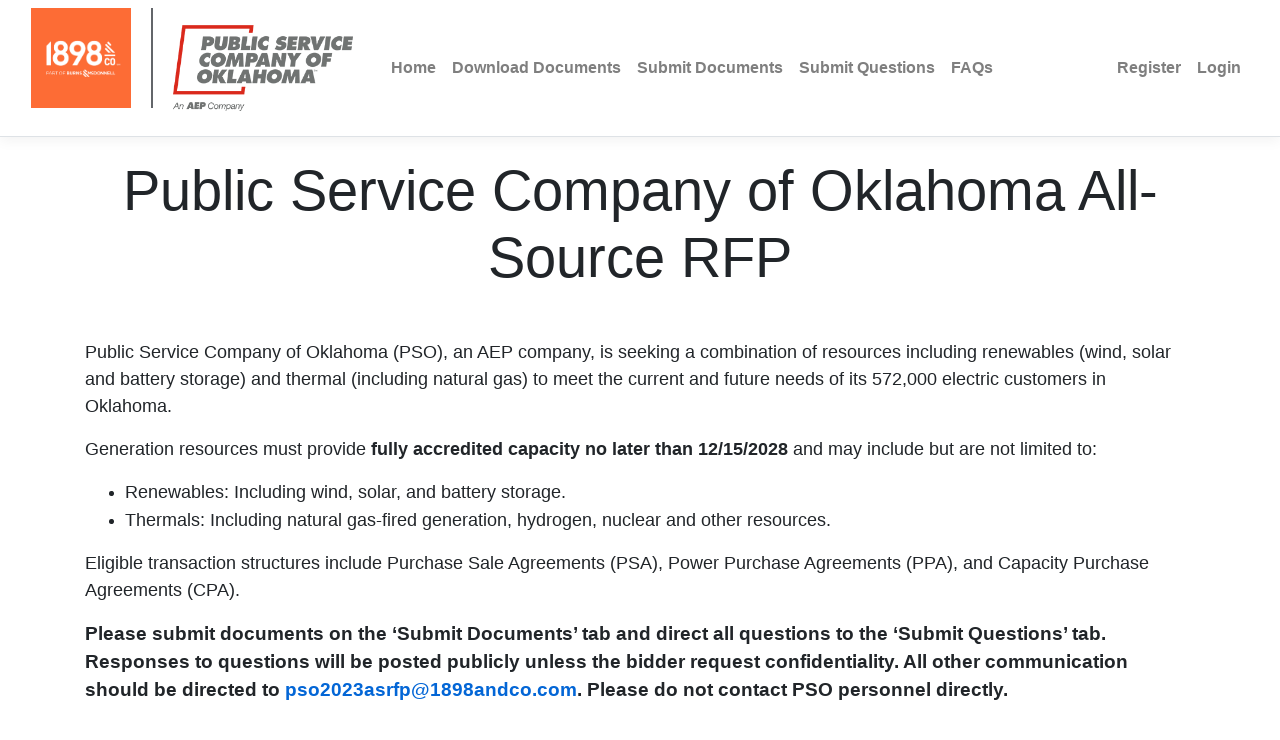

--- FILE ---
content_type: text/html; charset=utf-8
request_url: https://pso2023asrfp.rfpmanager.biz/
body_size: 12366
content:


<!DOCTYPE html>
<html lang="en">
<head>
    <meta charset="utf-8" />
    <meta name="viewport" content="width=device-width, initial-scale=1.0" />
    <title>Home page - RFP</title>
    <link rel="stylesheet" href="/lib/bootstrap/dist/css/bootstrap.min.css" />
    <link rel="stylesheet" href="/css/site.css?v=6aToAHwt4CcXF9N0PD35rnJnCd0QyBncujj14GoN_uA" />
    <link rel="stylesheet" href="/css/TusconElectric.css" />
    <link rel="stylesheet" href="https://cdnjs.cloudflare.com/ajax/libs/font-awesome/4.7.0/css/font-awesome.min.css">

    <script src="/lib/jquery/dist/jquery.min.js"></script>
    <script src="/lib/bootstrap/dist/js/bootstrap.bundle.min.js"></script>
    <script src="/js/site.js?v=igtH8W9GrvfG9za0tzosNVF2AJNriM4I2JCPbAGSrxw"></script>
    <script src="https://kendo.cdn.telerik.com/2020.3.915/js/kendo.all.min.js"></script>
    <script src="https://kendo.cdn.telerik.com/2020.3.915/js/kendo.aspnetmvc.min.js"></script>
    <!-- Global site tag (gtag.js) - Google Analytics -->
    <script async src="https://www.googletagmanager.com/gtag/js?id=G-YFG30ELKHC"></script>
    <script>
        window.dataLayer = window.dataLayer || [];
        function gtag() { dataLayer.push(arguments); }
        gtag('js', new Date());

        gtag('config', 'G-YFG30ELKHC');
    </script>
</head>
<body>
    <header id="topNav">

        <nav class="navbar navbar-expand-lg navbar-toggleable-lg navbar-light border-bottom box-shadow mb-3">

            <div class="container-fluid">
                <div class="nav_logo">
                    <a href="https://1898andco.burnsmcd.com/services/optimize-your-business/strategic-asset-planning" target="_blank"><img src="/images/1898-logo-Final.jpg" width="100" class="d-inline-block align-top headLogo" /></a>
                    <div class="vr"></div>
                        <a href="https://www.psoklahoma.com/" target="_blank"><img src="/images/psoLogo.png" height="120"  class="d-inline-block align-top headLogo"></a>
                </div>
                <button class="navbar-toggler" type="button" data-toggle="collapse" data-target=".navbar-collapse" aria-controls="navbarSupportedContent"
                        aria-expanded="false" aria-label="Toggle navigation">
                    <span class="navbar-toggler-icon"></span>
                </button>
                <div class="navbar-collapse collapse d-lg-inline-flex justify-content-between">
                    <ul class="navbar-nav flex-grow-1 font-weight-bold">
                        <li class="nav-item">
                            <a class="nav-link" href="/">Home</a>
                        </li>
                        <li class="nav-item">
                            <a class="nav-link" href="/DownloadRFP">Download Documents</a>
                        </li>
                        <li class="nav-item">
                            <a class="nav-link" href="/SubmitRFPDocuments">Submit Documents</a>
                        </li>
                        <li class="nav-item">
                            <a class="nav-link" href="/SubmitQuestions">Submit Questions</a>
                        </li>
                        <li class="nav-item">
                            <a class="nav-link" href="/QA">FAQs</a>
                        </li>
                    </ul>
                    
<ul class="navbar-nav font-weight-bold">
    <li class="nav-item">
        <a class="nav-link" href="/Identity/Account/Register">Register</a>
    </li>
    <li class="nav-item">
        <a class="nav-link" href="/Identity/Account/Login">Login</a>
    </li>
</ul>

                </div>
            </div>
        </nav>
    </header>
    <div class="container">
        <div class="row">

        </div>
    </div>
    <div class="container mt-1">

        <main role="main" class="pb-3 mainBody">
            
<div>
    <h3 class="display-4" style="font-size:3.5rem;box-sizing:border-box;margin-top:0px;margin-bottom:0.5rem;font-weight:300;line-height:1.2;color:#212529;font-family:-apple-system, BlinkMacSystemFont, 'Segoe UI', Roboto, 'Helvetica Neue', Arial, 'Noto Sans', sans-serif, 'Apple Color Emoji', 'Segoe UI Emoji', 'Segoe UI Symbol', 'Noto Color Emoji';text-align:center;background-color:#ffffff;"><span style="font-family:Arial, Helvetica, sans-serif;">Public Service Company of Oklahoma All-Source RFP</span></h3><p>&nbsp;</p><p><span style="font-size:10pt;font-family:Arial, sans-serif;"><span style="font-family:Arial, Helvetica, sans-serif;"><span style="font-size:large;">Public Service Company of Oklahoma (PSO), an AEP company, is seeking a combination of resources including renewables (wind, solar and battery storage) and thermal (including natural gas) to meet the current and future needs of its 572,000 electric customers in Oklahoma.</span></span></span><span style="font-size:10pt;font-family:Arial, sans-serif;"><span style="font-family:Arial, Helvetica, sans-serif;"><span style="font-size:large;"></span></span></span></p><p style="margin-top:0in;background:white;"><span style="font-size:10pt;font-family:Arial, sans-serif;"><span style="font-family:Arial, Helvetica, sans-serif;"><span style="font-size:large;background-color:#ffffff;">Generation resources must provide&nbsp;<strong>fully accredited capacity no later than 12/15/2028</strong>&nbsp;and may include but are not limited to:</span></span></span><span style="font-size:12pt;font-family:'Segoe UI', sans-serif;"><o:p></o:p></span></p><ul><li><span style="font-size:large;font-family:Arial, Helvetica, sans-serif;background-color:#ffffff;">Renewables: Including wind, solar, and battery storage.</span></li><li><span style="font-size:large;font-family:Arial, Helvetica, sans-serif;background-color:#ffffff;">Thermals: Including natural gas-fired generation, hydrogen, nuclear and other resources.</span><span style="font-size:large;font-family:Arial, Helvetica, sans-serif;background-color:#ffff00;"></span><span style="font-size:large;font-family:Arial, Helvetica, sans-serif;background-color:#ffff00;"></span><span style="font-size:14pt;font-family:Arial, sans-serif;background:white;"><strong></strong></span><span style="font-size:14pt;font-family:Arial, sans-serif;background:white;"><strong></strong></span></li></ul><p><span style="font-size:10pt;font-family:Arial, sans-serif;"><span style="font-family:Arial, Helvetica, sans-serif;"><span style="font-size:large;background-color:#ffffff;">Eligible transaction structures include Purchase Sale Agreements (PSA), Power Purchase Agreements (PPA), and Capacity Purchase Agreements (CPA).</span></span></span><span style="font-size:10pt;font-family:Arial, sans-serif;"><span style="font-family:Arial, Helvetica, sans-serif;"></span></span></p><p><span style="font-size:14pt;font-family:Arial, sans-serif;background:white;"><strong>Please submit documents on the &lsquo;Submit Documents&rsquo; tab and direct all questions to the &lsquo;Submit Questions&rsquo; tab. Responses to questions will be posted publicly unless the bidder request confidentiality. All other communication should be directed to&nbsp;</strong></span><strong><span style="font-size:14pt;font-family:Arial, sans-serif;color:#212529;background:white;"></span></strong><strong><span style="font-size:14pt;font-family:Arial, sans-serif;color:#212529;background:white;"><a href="mailto:pso2023asrfp@1898andco.com">pso2023asrfp@1898andco.com</a></span></strong><span style="font-size:14pt;font-family:Arial, sans-serif;background:white;"><strong>. Please do not contact PSO personnel directly.&nbsp;</strong></span></p><p style="text-align:center;"><span style="color:#ff6600;font-family:Arial, Helvetica, sans-serif;font-size:large;font-weight:700;background-color:#ffffff;">Schedule</span><span style="font-size:10pt;font-family:Arial, sans-serif;"></span></p><div align="center"><table style="width:922px;height:208px;"><thead><tr style="height:19px;"><th data-role="resizable" style="border-style:solid;border-color:#040404;width:62px;background-color:#e9e9e9;text-align:center;vertical-align:top;"><span style="font-family:Arial, Helvetica, sans-serif;font-size:large;">Step</span></th><th style="border-style:solid;border-color:#040404;width:62px;background-color:#e9e9e9;text-align:center;vertical-align:top;"><span style="font-family:Arial, Helvetica, sans-serif;font-size:large;">Date</span></th></tr></thead><tbody><tr style="height:25.9844px;"><td style="border-style:solid;border-color:#040404;width:450.812px;background-color:#fefcfc;text-align:center;"><span style="background:rgb(255, 255, 255);font-size:large;font-family:Arial, Helvetica, sans-serif;">Technical Conference</span></td><td style="border-style:solid;border-color:#040404;width:450.812px;background-color:#fefcfc;text-align:center;"><span style="background:rgb(255, 255, 255);font-size:large;font-family:Arial, Helvetica, sans-serif;">Thursday, November 2, 2023 2pm-3pm ET</span></td></tr><tr style="height:25.9844px;"><td style="border-style:solid;border-color:#040404;width:450.812px;background-color:#fefcfc;text-align:center;"><span style="font-size:large;font-family:Arial, Helvetica, sans-serif;background-color:#ffffff;">RFP Issued</span></td><td style="border-style:solid;border-color:#040404;width:450.812px;background-color:#fefcfc;text-align:center;"><span style="background:rgb(255, 255, 255);font-size:large;font-family:Arial, Helvetica, sans-serif;">Monday, November 20, 2023</span></td></tr><tr style="height:27.9844px;"><td style="border-style:solid;border-color:#040404;width:450.812px;text-align:center;"><span style="font-family:Arial, Helvetica, sans-serif;font-size:large;"><span style="background-color:#ffffff;">Submit Intent to Bid</span></span></td><td style="border-style:solid;border-color:#040404;width:450.812px;background-color:#fefcfc;text-align:center;"><span style="background:rgb(255, 255, 255);font-size:large;font-family:Arial, Helvetica, sans-serif;">3:00 p.m. EDT, Monday, December 11, 2023</span></td></tr><tr style="height:27.0469px;"><td style="border-style:solid;border-color:#040404;width:450.812px;background-color:#fefcfc;text-align:center;"><strong style="font-family:Arial, Helvetica, sans-serif;font-size:large;text-align:center;">Proposal Submittal Due Date</strong></td><td style="border-style:solid;border-color:#040404;width:450.812px;background-color:#fefcfc;text-align:center;"><strong style="font-family:Arial, Helvetica, sans-serif;font-size:large;text-align:center;">3:00 p.m. EDT, Monday, January 29, 2024</strong></td></tr><tr style="height:25.9844px;"><td style="border-style:solid;border-color:#040404;width:450.812px;background-color:#fefcfc;text-align:center;"><span style="font-family:Arial, Helvetica, sans-serif;font-size:large;text-align:center;background-color:#ffffff;">Bidder(s) Selected For Final Contract Negotiations</span><br /></td><td style="border-style:solid;border-color:#040404;width:450.812px;background-color:#fefcfc;text-align:center;"><span style="font-family:Arial, Helvetica, sans-serif;font-size:large;">Friday, June 28, 2024</span></td></tr><tr style="height:27.9844px;"><td style="border-style:solid;border-color:#040404;width:450.812px;background-color:#fefcfc;text-align:center;"><span style="font-size:large;font-family:Arial, Helvetica, sans-serif;background-color:#ffffff;">Contract Execution</span></td><td style="border-style:solid;border-color:#040404;width:450.812px;background-color:#fefcfc;text-align:center;"><span style="background:rgb(255, 255, 255);font-size:large;font-family:Arial, Helvetica, sans-serif;">December 2024 - January 2025</span></td></tr></tbody></table><p style="text-align:left;"><span style="background-color:#ffff00;"></span><span style="font-family:Arial, Helvetica, sans-serif;font-size:small;background-color:#ffff00;"></span><span style="color:#ff6600;font-family:Arial, Helvetica, sans-serif;font-size:large;font-weight:700;background-color:#ffffff;"></span></p></div>
</div>

        </main>
    </div>

    <footer class="border-top footer text-muted">
        <div class="container">
            <div class="row justify-content-between">
                <div class="col-md-6">
                    &copy; 2023 - 1898 &amp; Co. 
                </div>
            </div>
        </div>
    </footer>

    
</body>
</html>


--- FILE ---
content_type: text/css
request_url: https://pso2023asrfp.rfpmanager.biz/css/site.css?v=6aToAHwt4CcXF9N0PD35rnJnCd0QyBncujj14GoN_uA
body_size: 3168
content:
/* Please see documentation at https://docs.microsoft.com/aspnet/core/client-side/bundling-and-minification
for details on configuring this project to bundle and minify static web assets. */

a.navbar-brand {
  white-space: normal;
  text-align: center;
  word-break: break-all;
}

/* Provide sufficient contrast against white background */
a {
  color: #0366d6;
}

.btn-primary {
  color: #fff;
  background-color: #1b6ec2;
  border-color: #1861ac;
}

.nav-pills .nav-link.active, .nav-pills .show > .nav-link {
  color: #fff;
  background-color: #1b6ec2;
  border-color: #1861ac;
}

/* Sticky footer styles
-------------------------------------------------- */
html {
  font-size: 14px;
}
@media (min-width: 768px) {
  html {
    font-size: 16px;
  }
}

.border-top {
  border-top: 1px solid #e5e5e5;
}
.border-bottom {
  border-bottom: 1px solid #e5e5e5;
}

.box-shadow {
  box-shadow: 0 .25rem .75rem rgba(0, 0, 0, .05);
}

button.accept-policy {
  font-size: 1rem;
  line-height: inherit;
}

/* Sticky footer styles
-------------------------------------------------- */
html {
  position: relative;
  min-height: 100%;
}

body {
  /* Margin bottom by footer height */
  margin-bottom: 60px;
}
.footer {
  position: absolute;
  bottom: 0;
  width: 100%;
  white-space: nowrap;
  line-height: 60px; /* Vertically center the text there */
}

#topNav {
    background-color: #fff !important;
}


.navbar-nav a:hover {
    border-bottom: 1px solid #fd6c35 !important;
    margin: 2px;
}

.container {
    position: relative;
}

.tep_logo {
    float: left;
}

.nav_logo{
    margin-right:30px;
    display:flex;
}

.vr {
    height: 100px;
    width: 2px;
    background-color: #63666A;
    margin-left: 20px;
    margin-right: 20px;
}

.k-grid {
    border-radius: 10px 10px 0 0;
    overflow: hidden;
}

.k-grid-header {
    border-bottom: 1px solid black !important;
    background-color: #cccccc !important;
}

.block {
    border: 1px solid #cccccc;
    padding: 20px;
    border-radius: 8px;
    background-color: #f6f6f6;
}

.card-title > a {
    color: black;
}

    .card-title > a:hover {
        text-decoration: none;
    }

/*FAQS*/

.panel-title {
    position: relative;
}

    .panel-title::after {
        content: "\f107";
        color: #fd6c35;
        top: -2px;
        right: 0px;
        position: absolute;
        font-family: "FontAwesome"
    }

    .panel-title[aria-expanded="true"]::after {
        content: "\f106";
        color: #fd6c35;
    }

.faqQ {
    border-bottom: 1px solid #343a4054;
    padding: 10px 10px 2px 10px;
    cursor: pointer;
    margin-top: 20px;
    text-align:left;
}

.faqA {
    padding: 10px;
    font-size: 1.5rem;
    text-align: left;
}


/*End FAQS*/

.downloadLink{
    font-size:24pt;
}

.downloadLinkSmall {
    font-size: 18px;
}

.invisibleEditorWindow {
    display: none;
}

.grey-button {
    background-color: #6c757d;
    color: black !important;
}

    .grey-button:hover {
        background-color: #545d66;
    }

.card {
    box-shadow: 0 4px 8px 0 rgba(0, 0, 0, 0.2), 0 6px 20px 0 rgba(0, 0, 0, 0.19);
}

.k-doc-upload .k-action-buttons {
    display: none !important;
}

--- FILE ---
content_type: text/css
request_url: https://pso2023asrfp.rfpmanager.biz/css/TusconElectric.css
body_size: 772020
content:
.k-theme-test-class,.k-common-test-class{opacity:0}.k-reset{margin:0;padding:0;border-width:0;outline:0;text-decoration:none;font:inherit;list-style:none}kendo-sortable{display:block}.k-overlay{width:100%;height:100%;background-color:#000;opacity:.5;position:fixed;top:0;left:0;z-index:10001}.k-rtl{direction:rtl}.k-link,.k-link:hover{color:inherit;text-decoration:none;outline:0;cursor:pointer}.k-content{outline:0}.k-centered{position:absolute;top:50%;left:50%;-webkit-transform:translate(-50%, -50%);-ms-transform:translate(-50%, -50%);transform:translate(-50%, -50%)}.k-no-click{pointer-events:none}.k-pdf-export-shadow{position:absolute;overflow:hidden;left:-15000px;width:14400px}.kendo-pdf-hide-pseudo-elements::before,.kendo-pdf-hide-pseudo-elements::after{display:none !important}.k-text-selection ::selection,.k-block ::selection,.k-panel ::selection,.k-pane-wrapper ::selection,.k-view ::selection,.k-progressbar ::selection,.k-numerictextbox ::selection,.k-flatcolorpicker ::selection,.k-combobox ::selection,.k-dateinput ::selection,.k-datepicker ::selection,.k-datetimepicker ::selection,.k-timepicker ::selection,.k-dropdown ::selection,.k-dropdowntree ::selection,.k-multiselect ::selection,.k-maskedtextbox ::selection,.k-rating ::selection,.k-window ::selection,.k-drawer ::selection,.k-notification ::selection,.k-breadcrumb ::selection,.k-pager-wrap ::selection,.k-card ::selection,.k-splitter ::selection,.k-spreadsheet ::selection,.k-scheduler ::selection,.k-chat ::selection,.k-mediaplayer ::selection,.k-pdf-viewer ::selection,kendo-scrollview.k-scrollview-wrap ::selection,div.k-scrollview ::selection,.k-chart ::selection,.k-sparkline ::selection,.k-stockchart ::selection{background-color:#e4002b;color:#fff}.k-block,.k-panel{border-radius:.25rem;border-color:#dee2e6;color:#0a0a0a;background-color:#fff;padding:.75rem 1.25rem;border-width:1px;border-style:solid;box-sizing:border-box}.k-block>.k-header,.k-panel>.k-header{border-top-left-radius:.25rem;border-top-right-radius:.25rem;border-color:#dee2e6;color:#0a0a0a;background-color:#f8f9fa;margin:-.75rem -1.25rem .75rem;padding:.75rem 1.25rem}.k-content{border-color:#dee2e6;color:#0a0a0a;background-color:#fff}.k-state-disabled,.k-widget[disabled]{outline:none;cursor:default;opacity:.65;-webkit-filter:grayscale(0.1);filter:grayscale(0.1);pointer-events:none;box-shadow:none}.k-state-disabled .k-link,.k-state-disabled .k-button,.k-widget[disabled] .k-link,.k-widget[disabled] .k-button{cursor:default;outline:0}.k-state-disabled [disabled],.k-state-disabled .k-state-disabled,.k-widget[disabled] [disabled],.k-widget[disabled] .k-state-disabled{opacity:1;-webkit-filter:grayscale(0);filter:grayscale(0)}.k-hr{margin:1rem auto;padding:0;height:0;border-width:1px 0 0;border-style:solid;border-color:#dee2e6;display:block;float:none;clear:both}.k-d-flex-row>.k-hr,.k-hbox>.k-hr,.k-columnset>.k-hr{margin:0;width:0;height:auto;border-width:0 0 0 1px;-ms-flex:0 0 auto;flex:0 0 auto}.k-d-flex-col>.k-hr,.k-vbox>.k-hr,.k-rowset>.k-hr{margin:0;-ms-flex:0 0 auto;flex:0 0 auto}.k-dirty{margin:0;padding:0;width:0;height:0;border-width:3px;border-style:solid;border-color:#e4002b #e4002b transparent transparent;position:absolute;top:0;right:0}[dir="rtl"] .k-dirty,.k-rtl .k-dirty{border-color:transparent transparent #e4002b #e4002b;right:auto;left:0}.k-placeholder-line{width:100%;height:10px;background-color:rgba(0,0,0,0.1);display:inline-block}.k-drop-hint{display:-ms-flexbox;display:flex;gap:4px;-ms-flex-pack:justify;justify-content:space-between;-ms-flex-align:center;align-items:center;position:absolute;z-index:1000;-webkit-transform:translate(-50%, -50%);-ms-transform:translate(-50%, -50%);transform:translate(-50%, -50%)}.k-drop-hint-start,.k-drop-hint-end{-ms-flex-negative:0;flex-shrink:0;border-width:4px;border-style:solid;border-color:transparent}.k-drop-hint-line{-ms-flex-positive:1;flex-grow:1;background-color:#e4002b}.k-drop-hint-h .k-drop-hint-start{border-left-width:6.9282032304px;border-left-color:#e4002b;border-right-width:0}.k-drop-hint-h .k-drop-hint-line{width:20px;height:1px}.k-drop-hint-h .k-drop-hint-end{border-right-width:6.9282032304px;border-right-color:#e4002b;border-left-width:0}.k-drop-hint-v{-ms-flex-direction:column;flex-direction:column}.k-drop-hint-v .k-drop-hint-start{border-top-width:6.9282032304px;border-top-color:#e4002b;border-bottom-width:0}.k-drop-hint-v .k-drop-hint-line{width:1px;height:20px}.k-drop-hint-v .k-drop-hint-end{border-bottom-width:6.9282032304px;border-bottom-color:#e4002b;border-top-width:0}.k-animation-container{position:absolute;overflow:hidden;z-index:100}.k-animation-container-fixed{position:fixed}.k-animation-container-relative{position:relative;display:inline-block}.k-push-right-enter,.k-push-right-appear{-webkit-transform:translate(-100%, 0);-ms-transform:translate(-100%, 0);transform:translate(-100%, 0)}.k-push-right-enter-active,.k-push-right-appear-active{-webkit-transform:translate(0, 0);-ms-transform:translate(0, 0);transform:translate(0, 0);transition:-webkit-transform 300ms ease-in-out;transition:transform 300ms ease-in-out;transition:transform 300ms ease-in-out, -webkit-transform 300ms ease-in-out}.k-push-right-exit{-webkit-transform:translate(0, 0);-ms-transform:translate(0, 0);transform:translate(0, 0)}.k-push-right-exit-active{-webkit-transform:translate(100%, 0);-ms-transform:translate(100%, 0);transform:translate(100%, 0);transition:-webkit-transform 300ms ease-in-out;transition:transform 300ms ease-in-out;transition:transform 300ms ease-in-out, -webkit-transform 300ms ease-in-out}.k-push-left-enter,.k-push-left-appear{-webkit-transform:translate(100%, 0);-ms-transform:translate(100%, 0);transform:translate(100%, 0)}.k-push-left-enter-active,.k-push-left-appear-active{-webkit-transform:translate(0, 0);-ms-transform:translate(0, 0);transform:translate(0, 0);transition:-webkit-transform 300ms ease-in-out;transition:transform 300ms ease-in-out;transition:transform 300ms ease-in-out, -webkit-transform 300ms ease-in-out}.k-push-left-exit{-webkit-transform:translate(0, 0);-ms-transform:translate(0, 0);transform:translate(0, 0)}.k-push-left-exit-active{-webkit-transform:translate(-100%, 0);-ms-transform:translate(-100%, 0);transform:translate(-100%, 0);transition:-webkit-transform 300ms ease-in-out;transition:transform 300ms ease-in-out;transition:transform 300ms ease-in-out, -webkit-transform 300ms ease-in-out}.k-push-down-enter,.k-push-down-appear{-webkit-transform:translate(0, -100%);-ms-transform:translate(0, -100%);transform:translate(0, -100%)}.k-push-down-enter-active,.k-push-down-appear-active{-webkit-transform:translate(0, 0);-ms-transform:translate(0, 0);transform:translate(0, 0);transition:-webkit-transform 300ms ease-in-out;transition:transform 300ms ease-in-out;transition:transform 300ms ease-in-out, -webkit-transform 300ms ease-in-out}.k-push-down-exit{-webkit-transform:translate(0, 0);-ms-transform:translate(0, 0);transform:translate(0, 0)}.k-push-down-exit-active{-webkit-transform:translate(0, 100%);-ms-transform:translate(0, 100%);transform:translate(0, 100%);transition:-webkit-transform 300ms ease-in-out;transition:transform 300ms ease-in-out;transition:transform 300ms ease-in-out, -webkit-transform 300ms ease-in-out}.k-push-up-enter,.k-push-up-appear{-webkit-transform:translate(0, 100%);-ms-transform:translate(0, 100%);transform:translate(0, 100%)}.k-push-up-enter-active,.k-push-up-appear-active{-webkit-transform:translate(0, 0);-ms-transform:translate(0, 0);transform:translate(0, 0);transition:-webkit-transform 300ms ease-in-out;transition:transform 300ms ease-in-out;transition:transform 300ms ease-in-out, -webkit-transform 300ms ease-in-out}.k-push-up-exit{-webkit-transform:translate(0, 0);-ms-transform:translate(0, 0);transform:translate(0, 0)}.k-push-up-exit-active{-webkit-transform:translate(0, -100%);-ms-transform:translate(0, -100%);transform:translate(0, -100%);transition:-webkit-transform 300ms ease-in-out;transition:transform 300ms ease-in-out;transition:transform 300ms ease-in-out, -webkit-transform 300ms ease-in-out}.k-expand-vertical-enter,.k-expand-vertical-appear{-webkit-transform:scaleY(0);-ms-transform:scaleY(0);transform:scaleY(0)}.k-expand-vertical-enter-active,.k-expand-vertical-appear-active{-webkit-transform:scaleY(1);-ms-transform:scaleY(1);transform:scaleY(1);transition:-webkit-transform 300ms ease-in-out;transition:transform 300ms ease-in-out;transition:transform 300ms ease-in-out, -webkit-transform 300ms ease-in-out}.k-expand-vertical-exit{-webkit-transform:scaleY(1);-ms-transform:scaleY(1);transform:scaleY(1)}.k-expand-vertical-exit-active{-webkit-transform:scaleY(0);-ms-transform:scaleY(0);transform:scaleY(0);transition:-webkit-transform 300ms ease-in-out;transition:transform 300ms ease-in-out;transition:transform 300ms ease-in-out, -webkit-transform 300ms ease-in-out}.k-expand-horizontal-enter,.k-expand-horizontal-appear{-webkit-transform:scaleX(0);-ms-transform:scaleX(0);transform:scaleX(0)}.k-expand-horizontal-enter-active,.k-expand-horizontal-appear-active{-webkit-transform:scaleX(1);-ms-transform:scaleX(1);transform:scaleX(1);transition:-webkit-transform 300ms ease-in-out;transition:transform 300ms ease-in-out;transition:transform 300ms ease-in-out, -webkit-transform 300ms ease-in-out}.k-expand-horizontal-exit{-webkit-transform:scaleX(1);-ms-transform:scaleX(1);transform:scaleX(1)}.k-expand-horizontal-exit-active{-webkit-transform:scaleX(0);-ms-transform:scaleX(0);transform:scaleX(0);transition:-webkit-transform 300ms ease-in-out;transition:transform 300ms ease-in-out;transition:transform 300ms ease-in-out, -webkit-transform 300ms ease-in-out}.k-fade-enter,.k-fade-appear{opacity:0}.k-fade-enter-active,.k-fade-appear-active{opacity:1;transition:opacity 500ms ease-in-out}.k-fade-exit{opacity:1}.k-fade-exit-active{opacity:0;transition:opacity 500ms ease-in-out}.k-fade-exit-active+.k-fade-exit-active,.k-fade-enter-active+.k-fade-enter-active{display:none}.k-zoom-in-enter,.k-zoom-in-appear{opacity:0;-webkit-transform:scale(0);-ms-transform:scale(0);transform:scale(0)}.k-zoom-in-enter-active,.k-zoom-in-appear-active{opacity:1;-webkit-transform:scale(1);-ms-transform:scale(1);transform:scale(1);transition:opacity 300ms ease-in-out, -webkit-transform;transition:transform, opacity 300ms ease-in-out;transition:transform, opacity 300ms ease-in-out, -webkit-transform}.k-zoom-in-exit{opacity:1;-webkit-transform:scale(1);-ms-transform:scale(1);transform:scale(1)}.k-zoom-in-exit-active{opacity:0;-webkit-transform:scale(2);-ms-transform:scale(2);transform:scale(2);transition:opacity 300ms ease-in-out, -webkit-transform;transition:transform, opacity 300ms ease-in-out;transition:transform, opacity 300ms ease-in-out, -webkit-transform}.k-zoom-out-enter,.k-zoom-out-appear{opacity:0;-webkit-transform:scale(2);-ms-transform:scale(2);transform:scale(2)}.k-zoom-out-enter-active,.k-zoom-out-appear-active{opacity:1;-webkit-transform:scale(1);-ms-transform:scale(1);transform:scale(1);transition:opacity 300ms ease-in-out, -webkit-transform;transition:transform, opacity 300ms ease-in-out;transition:transform, opacity 300ms ease-in-out, -webkit-transform}.k-zoom-out-exit{opacity:1;-webkit-transform:scale(1);-ms-transform:scale(1);transform:scale(1)}.k-zoom-out-exit-active{opacity:0;-webkit-transform:scale(0);-ms-transform:scale(0);transform:scale(0);transition:opacity 300ms ease-in-out, -webkit-transform;transition:transform, opacity 300ms ease-in-out;transition:transform, opacity 300ms ease-in-out, -webkit-transform}.k-slide-in-appear{opacity:.1;-webkit-transform:translate(0, -3em);-ms-transform:translate(0, -3em);transform:translate(0, -3em)}.k-slide-in-appear .k-centered{-webkit-transform:translate(-50%, -60%);-ms-transform:translate(-50%, -60%);transform:translate(-50%, -60%)}.k-slide-in-appear-active{opacity:1;-webkit-transform:translate(0, 0);-ms-transform:translate(0, 0);transform:translate(0, 0);transition:opacity 0.3s cubic-bezier(0.2, 1, 0.2, 1),-webkit-transform 0.3s cubic-bezier(0.2, 0.6, 0.4, 1);transition:transform 0.3s cubic-bezier(0.2, 0.6, 0.4, 1),opacity 0.3s cubic-bezier(0.2, 1, 0.2, 1);transition:transform 0.3s cubic-bezier(0.2, 0.6, 0.4, 1),opacity 0.3s cubic-bezier(0.2, 1, 0.2, 1),-webkit-transform 0.3s cubic-bezier(0.2, 0.6, 0.4, 1)}.k-slide-in-appear-active .k-centered{-webkit-transform:translate(-50%, -50%);-ms-transform:translate(-50%, -50%);transform:translate(-50%, -50%)}.k-slide-down-enter,.k-slide-down-appear{-webkit-transform:translateY(-100%);-ms-transform:translateY(-100%);transform:translateY(-100%)}.k-slide-down-enter-active,.k-slide-down-appear-active{-webkit-transform:translateY(0);-ms-transform:translateY(0);transform:translateY(0);transition:-webkit-transform 300ms ease-in-out;transition:transform 300ms ease-in-out;transition:transform 300ms ease-in-out, -webkit-transform 300ms ease-in-out}.k-slide-down-exit{-webkit-transform:translateY(0);-ms-transform:translateY(0);transform:translateY(0)}.k-slide-down-exit-active{-webkit-transform:translateY(-100%);-ms-transform:translateY(-100%);transform:translateY(-100%);transition:-webkit-transform 300ms ease-in-out;transition:transform 300ms ease-in-out;transition:transform 300ms ease-in-out, -webkit-transform 300ms ease-in-out}.k-slide-up-enter,.k-slide-up-appear{-webkit-transform:translateY(100%);-ms-transform:translateY(100%);transform:translateY(100%)}.k-slide-up-enter-active,.k-slide-up-appear-active{-webkit-transform:translateY(0);-ms-transform:translateY(0);transform:translateY(0);transition:-webkit-transform 300ms ease-in-out;transition:transform 300ms ease-in-out;transition:transform 300ms ease-in-out, -webkit-transform 300ms ease-in-out}.k-slide-up-exit{-webkit-transform:translateY(0);-ms-transform:translateY(0);transform:translateY(0)}.k-slide-up-exit-active{-webkit-transform:translateY(100%);-ms-transform:translateY(100%);transform:translateY(100%);transition:-webkit-transform 300ms ease-in-out;transition:transform 300ms ease-in-out;transition:transform 300ms ease-in-out, -webkit-transform 300ms ease-in-out}.k-slide-right-enter,.k-slide-right-appear{-webkit-transform:translateX(-100%);-ms-transform:translateX(-100%);transform:translateX(-100%)}.k-slide-right-enter-active,.k-slide-right-appear-active{-webkit-transform:translateX(0);-ms-transform:translateX(0);transform:translateX(0);transition:-webkit-transform 300ms ease-in-out;transition:transform 300ms ease-in-out;transition:transform 300ms ease-in-out, -webkit-transform 300ms ease-in-out}.k-slide-right-exit{-webkit-transform:translateX(0);-ms-transform:translateX(0);transform:translateX(0)}.k-slide-right-exit-active{-webkit-transform:translateX(-100%);-ms-transform:translateX(-100%);transform:translateX(-100%);transition:-webkit-transform 300ms ease-in-out;transition:transform 300ms ease-in-out;transition:transform 300ms ease-in-out, -webkit-transform 300ms ease-in-out}.k-slide-left-enter,.k-slide-left-appear{-webkit-transform:translateX(100%);-ms-transform:translateX(100%);transform:translateX(100%)}.k-slide-left-enter-active,.k-slide-left-appear-active{-webkit-transform:translateX(0);-ms-transform:translateX(0);transform:translateX(0);transition:-webkit-transform 300ms ease-in-out;transition:transform 300ms ease-in-out;transition:transform 300ms ease-in-out, -webkit-transform 300ms ease-in-out}.k-slide-left-exit{-webkit-transform:translateX(0);-ms-transform:translateX(0);transform:translateX(0)}.k-slide-left-exit-active{-webkit-transform:translateX(100%);-ms-transform:translateX(100%);transform:translateX(100%);transition:-webkit-transform 300ms ease-in-out;transition:transform 300ms ease-in-out;transition:transform 300ms ease-in-out, -webkit-transform 300ms ease-in-out}.k-reveal-vertical-enter,.k-reveal-vertical-appear{max-height:0}.k-reveal-vertical-enter-active,.k-reveal-vertical-appear-active{transition:max-height 300ms ease-in-out}.k-reveal-vertical-exit-active{max-height:0 !important;transition:max-height 300ms ease-in-out}.k-reveal-horizontal-enter,.k-reveal-horizontal-appear{max-width:0}.k-reveal-horizontal-enter-active,.k-reveal-horizontal-appear-active{transition:max-width 300ms ease-in-out}.k-reveal-horizontal-exit-active{max-width:0 !important;transition:max-width 300ms ease-in-out}.k-fx-end .k-fx-next,.k-fx-end .k-fx-current{transition:all 350ms ease-out}.k-fx{position:relative}.k-fx .k-fx-current{z-index:0}.k-fx .k-fx-next{z-index:1}.k-fx-hidden,.k-fx-hidden *{visibility:hidden !important}.k-fx-reverse .k-fx-current{z-index:1}.k-fx-reverse .k-fx-next{z-index:0}.k-fx-zoom.k-fx-start .k-fx-next{-webkit-transform:scale(0) !important;-ms-transform:scale(0) !important;transform:scale(0) !important}.k-fx-zoom.k-fx-end .k-fx-next{-webkit-transform:scale(1) !important;-ms-transform:scale(1) !important;transform:scale(1) !important}.k-fx-zoom.k-fx-reverse.k-fx-start .k-fx-next,.k-fx-zoom.k-fx-reverse.k-fx-end .k-fx-next{-webkit-transform:scale(1) !important;-ms-transform:scale(1) !important;transform:scale(1) !important}.k-fx-zoom.k-fx-reverse.k-fx-start .k-fx-current{-webkit-transform:scale(1) !important;-ms-transform:scale(1) !important;transform:scale(1) !important}.k-fx-zoom.k-fx-reverse.k-fx-end .k-fx-current{-webkit-transform:scale(0) !important;-ms-transform:scale(0) !important;transform:scale(0) !important}.k-fx-fade.k-fx-start .k-fx-next{will-change:opacity;opacity:0}.k-fx-fade.k-fx-end .k-fx-next{opacity:1}.k-fx-fade.k-fx-reverse.k-fx-start .k-fx-current{will-change:opacity;opacity:1}.k-fx-fade.k-fx-reverse.k-fx-end .k-fx-current{opacity:0}.k-fx-slide.k-fx-end .k-fx-next .k-content,.k-fx-slide.k-fx-end .k-fx-next .k-header,.k-fx-slide.k-fx-end .k-fx-next .k-footer,.k-fx-slide.k-fx-end .k-fx-current .k-content,.k-fx-slide.k-fx-end .k-fx-current .k-header,.k-fx-slide.k-fx-end .k-fx-current .k-footer,.k-fx-slide.k-fx-end .k-fx-next .km-content,.k-fx-slide.k-fx-end .k-fx-next .km-header,.k-fx-slide.k-fx-end .k-fx-next .km-footer,.k-fx-slide.k-fx-end .k-fx-current .km-content,.k-fx-slide.k-fx-end .k-fx-current .km-header,.k-fx-slide.k-fx-end .k-fx-current .km-footer{transition:all 350ms ease-out}.k-fx-slide.k-fx-start .k-fx-next .k-content,.k-fx-slide.k-fx-start .k-fx-next .km-content{will-change:transform;-webkit-transform:translateX(100%);-ms-transform:translateX(100%);transform:translateX(100%)}.k-fx-slide.k-fx-start .k-fx-next .k-header,.k-fx-slide.k-fx-start .k-fx-next .k-footer,.k-fx-slide.k-fx-start .k-fx-next .km-header,.k-fx-slide.k-fx-start .k-fx-next .km-footer{will-change:opacity;opacity:0}.k-fx-slide.k-fx-end .k-fx-current .k-content,.k-fx-slide.k-fx-end .k-fx-current .km-content{-webkit-transform:translateX(-100%);-ms-transform:translateX(-100%);transform:translateX(-100%)}.k-fx-slide.k-fx-end .k-fx-next .k-header,.k-fx-slide.k-fx-end .k-fx-next .k-footer,.k-fx-slide.k-fx-end .k-fx-next .km-header,.k-fx-slide.k-fx-end .k-fx-next .km-footer{opacity:1}.k-fx-slide.k-fx-reverse.k-fx-start .k-fx-current .k-content,.k-fx-slide.k-fx-reverse.k-fx-start .k-fx-current .km-content{will-change:transform;-webkit-transform:translateX(0);-ms-transform:translateX(0);transform:translateX(0)}.k-fx-slide.k-fx-reverse.k-fx-end .k-fx-current .k-content,.k-fx-slide.k-fx-reverse.k-fx-end .k-fx-current .km-content{-webkit-transform:translateX(100%);-ms-transform:translateX(100%);transform:translateX(100%)}.k-fx-slide.k-fx-reverse.k-fx-start .k-fx-next .k-content,.k-fx-slide.k-fx-reverse.k-fx-start .k-fx-next .km-content{-webkit-transform:translateX(-100%);-ms-transform:translateX(-100%);transform:translateX(-100%)}.k-fx-slide.k-fx-reverse.k-fx-end .k-fx-next .k-content,.k-fx-slide.k-fx-reverse.k-fx-end .k-fx-next .km-content{-webkit-transform:translateX(0);-ms-transform:translateX(0);transform:translateX(0)}.k-fx-slide.k-fx-reverse.k-fx-start .k-fx-current .k-header,.k-fx-slide.k-fx-reverse.k-fx-start .k-fx-current .k-footer,.k-fx-slide.k-fx-reverse.k-fx-start .k-fx-current .km-header,.k-fx-slide.k-fx-reverse.k-fx-start .k-fx-current .km-footer{will-change:opacity;opacity:1}.k-fx-slide.k-fx-reverse.k-fx-start .k-fx-next .k-header,.k-fx-slide.k-fx-reverse.k-fx-start .k-fx-next .k-footer,.k-fx-slide.k-fx-reverse.k-fx-start .k-fx-next .km-header,.k-fx-slide.k-fx-reverse.k-fx-start .k-fx-next .km-footer{opacity:1}.k-fx-slide.k-fx-reverse.k-fx-end .k-fx-current .k-header,.k-fx-slide.k-fx-reverse.k-fx-end .k-fx-current .k-footer,.k-fx-slide.k-fx-reverse.k-fx-end .k-fx-current .km-header,.k-fx-slide.k-fx-reverse.k-fx-end .k-fx-current .km-footer{opacity:0}.k-fx-slide.k-fx-reverse.k-fx-end .k-fx-next .k-header,.k-fx-slide.k-fx-reverse.k-fx-end .k-fx-next .k-footer,.k-fx-slide.k-fx-reverse.k-fx-end .k-fx-next .km-header,.k-fx-slide.k-fx-reverse.k-fx-end .k-fx-next .km-footer{opacity:1}.k-fx-slide.k-fx-right.k-fx-start .k-fx-next .k-content,.k-fx-slide.k-fx-right.k-fx-start .k-fx-next .km-content{-webkit-transform:translateX(-100%);-ms-transform:translateX(-100%);transform:translateX(-100%)}.k-fx-slide.k-fx-right.k-fx-end .k-fx-current .k-content,.k-fx-slide.k-fx-right.k-fx-end .k-fx-current .km-content{-webkit-transform:translateX(100%);-ms-transform:translateX(100%);transform:translateX(100%)}.k-fx-slide.k-fx-right.k-fx-reverse.k-fx-start .k-fx-current .k-content,.k-fx-slide.k-fx-right.k-fx-reverse.k-fx-start .k-fx-current .km-content{-webkit-transform:translateX(0);-ms-transform:translateX(0);transform:translateX(0)}.k-fx-slide.k-fx-right.k-fx-reverse.k-fx-end .k-fx-current .k-content,.k-fx-slide.k-fx-right.k-fx-reverse.k-fx-end .k-fx-current .km-content{-webkit-transform:translateX(-100%);-ms-transform:translateX(-100%);transform:translateX(-100%)}.k-fx-slide.k-fx-right.k-fx-reverse.k-fx-start .k-fx-next .k-content,.k-fx-slide.k-fx-right.k-fx-reverse.k-fx-start .k-fx-next .km-content{-webkit-transform:translateX(100%);-ms-transform:translateX(100%);transform:translateX(100%)}.k-fx-slide.k-fx-right.k-fx-reverse.k-fx-end .k-fx-next .k-content,.k-fx-slide.k-fx-right.k-fx-reverse.k-fx-end .k-fx-next .km-content{-webkit-transform:translateX(0%);-ms-transform:translateX(0%);transform:translateX(0%)}.k-fx-tile.k-fx-start .k-fx-next{will-change:transform;-webkit-transform:translateX(100%);-ms-transform:translateX(100%);transform:translateX(100%)}.k-fx-tile.k-fx-end .k-fx-current{-webkit-transform:translateX(-100%);-ms-transform:translateX(-100%);transform:translateX(-100%)}.k-fx-tile.k-fx-reverse.k-fx-start .k-fx-current{will-change:transform;-webkit-transform:translateX(0);-ms-transform:translateX(0);transform:translateX(0)}.k-fx-tile.k-fx-reverse.k-fx-end .k-fx-current{-webkit-transform:translateX(100%);-ms-transform:translateX(100%);transform:translateX(100%)}.k-fx-tile.k-fx-reverse.k-fx-start .k-fx-next{-webkit-transform:translateX(-100%);-ms-transform:translateX(-100%);transform:translateX(-100%)}.k-fx-tile.k-fx-reverse.k-fx-end .k-fx-next{-webkit-transform:translateX(0);-ms-transform:translateX(0);transform:translateX(0)}.k-fx-tile.k-fx-right.k-fx-start .k-fx-next{-webkit-transform:translateX(-100%);-ms-transform:translateX(-100%);transform:translateX(-100%)}.k-fx-tile.k-fx-right.k-fx-end .k-fx-current{-webkit-transform:translateX(100%);-ms-transform:translateX(100%);transform:translateX(100%)}.k-fx-tile.k-fx-right.k-fx-reverse.k-fx-start .k-fx-current{-webkit-transform:translateX(0);-ms-transform:translateX(0);transform:translateX(0)}.k-fx-tile.k-fx-right.k-fx-reverse.k-fx-end .k-fx-current{-webkit-transform:translateX(-100%);-ms-transform:translateX(-100%);transform:translateX(-100%)}.k-fx-tile.k-fx-right.k-fx-reverse.k-fx-start .k-fx-next{-webkit-transform:translateX(100%);-ms-transform:translateX(100%);transform:translateX(100%)}.k-fx-tile.k-fx-right.k-fx-reverse.k-fx-end .k-fx-next{-webkit-transform:translateX(0%);-ms-transform:translateX(0%);transform:translateX(0%)}.k-fx-tile.k-fx-start .k-fx-next{will-change:transform;-webkit-transform:translateX(100%);-ms-transform:translateX(100%);transform:translateX(100%)}.k-fx-tile.k-fx-end .k-fx-current{-webkit-transform:translateX(-100%);-ms-transform:translateX(-100%);transform:translateX(-100%)}.k-fx-tile.k-fx-reverse.k-fx-start .k-fx-current{will-change:transform;-webkit-transform:translateX(0);-ms-transform:translateX(0);transform:translateX(0)}.k-fx-tile.k-fx-reverse.k-fx-end .k-fx-current{-webkit-transform:translateX(100%);-ms-transform:translateX(100%);transform:translateX(100%)}.k-fx-tile.k-fx-reverse.k-fx-start .k-fx-next{-webkit-transform:translateX(-100%);-ms-transform:translateX(-100%);transform:translateX(-100%)}.k-fx-tile.k-fx-reverse.k-fx-end .k-fx-next{-webkit-transform:translateX(0);-ms-transform:translateX(0);transform:translateX(0)}.k-fx-tile.k-fx-right.k-fx-start .k-fx-next{-webkit-transform:translateX(-100%);-ms-transform:translateX(-100%);transform:translateX(-100%)}.k-fx-tile.k-fx-right.k-fx-end .k-fx-current{-webkit-transform:translateX(100%);-ms-transform:translateX(100%);transform:translateX(100%)}.k-fx-tile.k-fx-right.k-fx-reverse.k-fx-start .k-fx-current{-webkit-transform:translateX(0);-ms-transform:translateX(0);transform:translateX(0)}.k-fx-tile.k-fx-right.k-fx-reverse.k-fx-end .k-fx-current{-webkit-transform:translateX(-100%);-ms-transform:translateX(-100%);transform:translateX(-100%)}.k-fx-tile.k-fx-right.k-fx-reverse.k-fx-start .k-fx-next{-webkit-transform:translateX(100%);-ms-transform:translateX(100%);transform:translateX(100%)}.k-fx-tile.k-fx-right.k-fx-reverse.k-fx-end .k-fx-next{-webkit-transform:translateX(0%);-ms-transform:translateX(0%);transform:translateX(0%)}.k-fx.k-fx-overlay.k-fx-start .k-fx-next,.k-fx.k-fx-overlay.k-fx-left.k-fx-start .k-fx-next{will-change:transform;-webkit-transform:translateX(100%);-ms-transform:translateX(100%);transform:translateX(100%)}.k-fx.k-fx-overlay.k-fx-right.k-fx-start .k-fx-next{-webkit-transform:translateX(-100%);-ms-transform:translateX(-100%);transform:translateX(-100%)}.k-fx.k-fx-overlay.k-fx-up.k-fx-start .k-fx-next{-webkit-transform:translateY(100%);-ms-transform:translateY(100%);transform:translateY(100%)}.k-fx.k-fx-overlay.k-fx-down.k-fx-start .k-fx-next{-webkit-transform:translateY(-100%);-ms-transform:translateY(-100%);transform:translateY(-100%)}.k-fx.k-fx-overlay.k-fx-reverse.k-fx-start .k-fx-next{-webkit-transform:none;-ms-transform:none;transform:none}.k-fx.k-fx-overlay.k-fx-reverse.k-fx-start .k-fx-current{will-change:transform;-webkit-transform:none;-ms-transform:none;transform:none}.k-fx.k-fx-overlay.k-fx-reverse.k-fx-end .k-fx-current,.k-fx.k-fx-overlay.k-fx-reverse.k-fx-left.k-fx-end .k-fx-current{-webkit-transform:translateX(100%);-ms-transform:translateX(100%);transform:translateX(100%)}.k-fx.k-fx-overlay.k-fx-reverse.k-fx-right.k-fx-end .k-fx-current{-webkit-transform:translateX(-100%);-ms-transform:translateX(-100%);transform:translateX(-100%)}.k-fx.k-fx-overlay.k-fx-reverse.k-fx-up.k-fx-end .k-fx-current{-webkit-transform:translateY(100%);-ms-transform:translateY(100%);transform:translateY(100%)}.k-fx.k-fx-overlay.k-fx-reverse.k-fx-down.k-fx-end .k-fx-current{-webkit-transform:translateY(-100%);-ms-transform:translateY(-100%);transform:translateY(-100%)}.k-drag-clue{padding:.25rem .5rem;border-width:1px;border-style:solid;font-size:.875rem;white-space:nowrap;overflow:hidden;position:absolute;z-index:20000;cursor:move}.k-drag-status{margin-right:.4ex}.k-drag-clue{border-color:#a7001f;color:#fff;background-color:#e4002b}.k-reorder-cue{position:absolute}.k-reorder-cue::before,.k-reorder-cue::after{content:"";width:0;height:0;border:3px solid transparent;position:absolute;-webkit-transform:translateX(-50%);-ms-transform:translateX(-50%);transform:translateX(-50%)}.k-reorder-cue::before{border-bottom-width:0;border-top-color:currentColor;top:-4px}.k-reorder-cue::after{border-top-width:0;border-bottom-color:currentColor;bottom:-4px}.k-loading{width:64px;height:64px;display:block}.k-loading .animate{-webkit-animation:loading 2s infinite linear;animation:loading 2s infinite linear}.k-loading-mask,.k-loading-image,.k-loading-color{width:100%;height:100%;position:absolute;top:0;left:0}.k-loading-mask{z-index:100}.k-loading-mask.k-opaque .k-loading-color{opacity:1}.k-loading-text{text-indent:-4000px;text-align:center;position:absolute}.k-loading-image{z-index:2}.k-loading-color{background-color:#fff;opacity:.3}.k-i-loading{position:relative;background-color:transparent;box-sizing:border-box;color:currentColor}.k-i-loading::before,.k-i-loading::after,.k-loading-image::before,.k-loading-image::after{position:absolute;top:50%;left:50%;display:inline-block;content:"";box-sizing:inherit;border-radius:50%;border-width:.05em;border-style:solid;border-color:currentColor;border-top-color:transparent;border-bottom-color:transparent;background-color:transparent}.k-icon.k-i-loading::before,.k-icon.k-i-loading::after{content:""}.k-i-loading::before,.k-loading-image::before{margin-top:-.5em;margin-left:-.5em;width:1em;height:1em;-webkit-animation:k-loading-animation .7s linear infinite;animation:k-loading-animation .7s linear infinite}.k-i-loading::after,.k-loading-image::after{margin-top:-.25em;margin-left:-.25em;width:.5em;height:.5em;animation:k-loading-animation reverse 1.4s linear infinite}.k-loading-image::before,.k-loading-image::after{content:"";border-width:.015em;font-size:4em}@-webkit-keyframes loading{0%{stroke-dasharray:0 251;stroke-dashoffset:502}50%{stroke-dasharray:250 1}100%{stroke-dasharray:0 251;stroke-dashoffset:0}}@keyframes loading{0%{stroke-dasharray:0 251;stroke-dashoffset:502}50%{stroke-dasharray:250 1}100%{stroke-dasharray:0 251;stroke-dashoffset:0}}@-webkit-keyframes k-loading-animation{0%{-webkit-transform:rotate(0deg);transform:rotate(0deg)}100%{-webkit-transform:rotate(360deg);transform:rotate(360deg)}}@keyframes k-loading-animation{0%{-webkit-transform:rotate(0deg);transform:rotate(0deg)}100%{-webkit-transform:rotate(360deg);transform:rotate(360deg)}}.k-resize-handle,.k-resize-hint{position:absolute;border-color:inherit;z-index:200}.k-resize-handle{display:-ms-flexbox;display:flex;-ms-flex-align:center;align-items:center;-ms-flex-pack:center;justify-content:center}.k-resize-handle::before{content:"";border:0 solid;border-color:inherit}.k-resize-n{width:100%;height:6px;-ms-flex-direction:row;flex-direction:row;left:0;top:-3px;cursor:n-resize}.k-resize-s{width:100%;height:6px;-ms-flex-direction:row;flex-direction:row;left:0;bottom:-3px;cursor:s-resize}.k-resize-w{width:6px;height:100%;-ms-flex-direction:column;flex-direction:column;top:0;left:-3px;cursor:w-resize}.k-resize-e{width:6px;height:100%;-ms-flex-direction:column;flex-direction:column;top:0;right:-3px;cursor:w-resize}.k-resize-sw,.k-resize-se,.k-resize-nw,.k-resize-ne{width:5px;height:5px}.k-resize-sw{cursor:sw-resize;bottom:0;left:0}.k-resize-se{cursor:se-resize;bottom:0;right:0}.k-resize-nw{cursor:nw-resize;top:0;left:0}.k-resize-ne{cursor:ne-resize;top:0;right:0}.k-vertical-resize{cursor:row-resize}.k-horizontal-resize{cursor:col-resize}.k-resize-hint{display:-ms-flexbox;display:flex;-ms-flex-direction:column;flex-direction:column;-ms-flex-align:center;align-items:center}.k-resize-hint .k-resize-hint-handle{width:auto;height:20px;-ms-flex-item-align:stretch;align-self:stretch}.k-resize-hint .k-resize-hint-marker{width:2px;height:auto;-ms-flex:1 1 auto;flex:1 1 auto}.k-resize-hint-vertical{display:-ms-flexbox;display:flex;-ms-flex-direction:row;flex-direction:row;-ms-flex-align:center;align-items:center}.k-resize-hint-vertical .k-resize-hint-handle{width:20px;height:auto;-ms-flex-item-align:stretch;align-self:stretch}.k-resize-hint-vertical .k-resize-hint-marker{width:auto;height:2px;-ms-flex:1 1 auto;flex:1 1 auto}.k-scrollbar{position:absolute;overflow:scroll}.k-scrollbar-vertical{top:0;right:0;width:17px;height:100%;overflow-x:hidden}.k-touch-scrollbar{display:none;position:absolute;z-index:200000;height:8px;width:8px;border:1px solid #8a8a8a;background-color:#858585}.k-marquee{position:absolute;z-index:100000}.k-marquee-color,.k-marquee-text{position:absolute;top:0;left:0;width:100%;height:100%}.k-marquee-color{color:#fff;background-color:#e4002b;border-color:#a7001f;opacity:.6}.k-marquee-text{color:#fff}.k-text-primary{color:#e4002b !important}.k-text-info{color:#4298b5 !important}.k-text-success{color:#28a745 !important}.k-text-warning{color:#ffc107 !important}.k-text-error{color:#e4002b !important}.k-color-inherit{color:inherit}.k-color-primary{color:#e4002b}.k-color-secondary{color:#c4bfbb}.k-color-tertiary{color:#6f42c1}.k-color-info{color:#4298b5}.k-color-success{color:#28a745}.k-color-warning{color:#ffc107}.k-color-error{color:#e4002b}.k-color-dark{color:#343a40}.k-color-light{color:#f8f9fa}.k-color-inverse{color:#343a40}.k-color-danger{color:#e4002b}.k-bg-primary{background-color:#e4002b !important}.k-bg-info{background-color:#4298b5 !important}.k-bg-success{background-color:#28a745 !important}.k-bg-warning{background-color:#ffc107 !important}.k-bg-error{background-color:#e4002b !important}.k-state-primary{background-color:#faccd5;color:#770016;border-color:#f7b8c4}.k-state-info{background-color:#d9eaf0;color:#224f5e;border-color:#cae2ea}.k-state-success{background-color:#d4edda;color:#155724;border-color:#c3e6cb}.k-state-warning{background-color:#fff3cd;color:#856404;border-color:#ffeeba}.k-state-error{background-color:#faccd5;color:#770016;border-color:#f7b8c4}.k-info-colored{color:#50607f;border-color:#d0d9df;background-color:#f0f9ff}.k-success-colored{color:#507f50;border-color:#d0dfd0;background-color:#f0fff0}.k-error-colored{color:#7f5050;border-color:#dfd0d0;background-color:#fff0f0}.k-shadow{box-shadow:0 2px 4px 0 rgba(0,0,0,0.03),0 4px 5px 0 rgba(0,0,0,0.04)}.k-inset{box-shadow:inset 0 2px 4px 0 rgba(0,0,0,0.03),inset 0 4px 5px 0 rgba(0,0,0,0.04)}.k-display-inline{display:inline !important}.k-display-block{display:block !important}.k-display-inline-block{display:inline-block !important}.k-display-flex{display:-ms-flexbox !important;display:flex !important}.k-display-inline-flex{display:-ms-inline-flexbox !important;display:inline-flex !important}.k-display-table{display:table !important}.k-display-inline-table{display:inline-table !important}.k-display-none,.k-hidden{display:none !important}.k-d-flex{display:-ms-flexbox;display:flex}.k-d-inline-flex{display:-ms-inline-flexbox;display:inline-flex}.k-d-flex-row,.k-hbox,.k-columnset{display:-ms-flexbox;display:flex;-ms-flex-direction:row;flex-direction:row}.k-d-flex-col,.k-vbox,.k-rowset{display:-ms-flexbox;display:flex;-ms-flex-direction:column;flex-direction:column}.k-flex-row{-ms-flex-direction:row;flex-direction:row}.k-flex-row-reverse{-ms-flex-direction:row-reverse;flex-direction:row-reverse}.k-flex-col,.k-flex-column{-ms-flex-direction:column;flex-direction:column}.k-flex-col-reverse,.k-flex-column-reverse{-ms-flex-direction:column-reverse;flex-direction:column-reverse}.k-flex-wrap{-ms-flex-wrap:wrap;flex-wrap:wrap}.k-flex-nowrap{-ms-flex-wrap:nowrap;flex-wrap:nowrap}.k-flex-wrap-reverse{-ms-flex-wrap:wrap-reverse;flex-wrap:wrap-reverse}.k-flex-initial{-ms-flex:0 1 auto;flex:0 1 auto}.k-flex-1,.k-flex{-ms-flex:1 1 0%;flex:1 1 0%}.k-flex-auto{-ms-flex:1 1 auto;flex:1 1 auto}.k-flex-none,.k-no-flex{-ms-flex:none;flex:none}.k-flex-grow{-ms-flex-positive:1;flex-grow:1}.k-flex-grow-0,.k-no-flex-grow{-ms-flex-positive:0;flex-grow:0}.k-flex-shrink{-ms-flex-negative:1;flex-shrink:1}.k-flex-shrink-0,.k-no-flex-shrink{-ms-flex-negative:0;flex-shrink:0}.k-flex-basis-auto{-ms-flex-preferred-size:auto;flex-basis:auto}.k-flex-basis-0{-ms-flex-preferred-size:0%;flex-basis:0%}.k-align-items-start{-ms-flex-align:start;align-items:flex-start}.k-align-items-end{-ms-flex-align:end;align-items:flex-end}.k-align-items-center{-ms-flex-align:center;align-items:center}.k-align-items-stretch{-ms-flex-align:stretch;align-items:stretch}.k-align-items-baseline{-ms-flex-align:baseline;align-items:baseline}.k-align-content-start{-ms-flex-line-pack:start;align-content:flex-start}.k-align-content-end{-ms-flex-line-pack:end;align-content:flex-end}.k-align-content-center{-ms-flex-line-pack:center;align-content:center}.k-align-content-stretch{-ms-flex-line-pack:stretch;align-content:stretch}.k-align-content-baseline{-ms-flex-line-pack:baseline;align-content:baseline}.k-align-self-start{-ms-flex-item-align:start;align-self:flex-start}.k-align-self-end{-ms-flex-item-align:end;align-self:flex-end}.k-align-self-center{-ms-flex-item-align:center;align-self:center}.k-align-self-stretch{-ms-flex-item-align:stretch;align-self:stretch}.k-align-self-baseline{-ms-flex-item-align:baseline;align-self:baseline}.k-justify-content-start{-ms-flex-pack:start;justify-content:flex-start}.k-justify-content-end{-ms-flex-pack:end;justify-content:flex-end}.k-justify-content-center{-ms-flex-pack:center;justify-content:center}.k-justify-content-between{-ms-flex-pack:justify;justify-content:space-between}.k-justify-content-around{-ms-flex-pack:distribute;justify-content:space-around}.k-justify-content-evenly{-ms-flex-pack:space-evenly;justify-content:space-evenly}.k-column{-ms-flex-positive:1;flex-grow:1;-ms-flex-preferred-size:0;flex-basis:0}.k-float-left{float:left !important}.k-float-right{float:right !important}.k-float-none{float:none !important}.k-floatwrap::after,.k-grid-toolbar::after,.k-slider-items::after{content:"";display:block;clear:both}.k-d-grid{display:grid}.k-grid-cols-none{grid-template-columns:none}.k-grid-rows-none{grid-template-rows:none}.k-grid-flow-col{grid-auto-flow:column}.k-grid-flow-col-dense{grid-auto-flow:column dense}.k-grid-flow-row{grid-auto-flow:row}.k-grid-flow-row-dense{grid-auto-flow:row dense}.k-colspan-all{grid-column:1 / -1}.k-colspan-auto{grid-column:auto}.k-rowspan-all{grid-row:1 / -1}.k-rowspan-auto{grid-row:auto}.k-grid-cols-1{grid-template-columns:repeat(1, minmax(0, 1fr))}.k-colspan-1{grid-column:span 1}.k-col-start-1{grid-column-start:1}.k-col-end-1{grid-column-end:1}.k-grid-cols-2{grid-template-columns:repeat(2, minmax(0, 1fr))}.k-colspan-2{grid-column:span 2}.k-col-start-2{grid-column-start:2}.k-col-end-2{grid-column-end:2}.k-grid-cols-3{grid-template-columns:repeat(3, minmax(0, 1fr))}.k-colspan-3{grid-column:span 3}.k-col-start-3{grid-column-start:3}.k-col-end-3{grid-column-end:3}.k-grid-cols-4{grid-template-columns:repeat(4, minmax(0, 1fr))}.k-colspan-4{grid-column:span 4}.k-col-start-4{grid-column-start:4}.k-col-end-4{grid-column-end:4}.k-grid-cols-5{grid-template-columns:repeat(5, minmax(0, 1fr))}.k-colspan-5{grid-column:span 5}.k-col-start-5{grid-column-start:5}.k-col-end-5{grid-column-end:5}.k-grid-cols-6{grid-template-columns:repeat(6, minmax(0, 1fr))}.k-colspan-6{grid-column:span 6}.k-col-start-6{grid-column-start:6}.k-col-end-6{grid-column-end:6}.k-grid-cols-7{grid-template-columns:repeat(7, minmax(0, 1fr))}.k-colspan-7{grid-column:span 7}.k-col-start-7{grid-column-start:7}.k-col-end-7{grid-column-end:7}.k-grid-cols-8{grid-template-columns:repeat(8, minmax(0, 1fr))}.k-colspan-8{grid-column:span 8}.k-col-start-8{grid-column-start:8}.k-col-end-8{grid-column-end:8}.k-grid-cols-9{grid-template-columns:repeat(9, minmax(0, 1fr))}.k-colspan-9{grid-column:span 9}.k-col-start-9{grid-column-start:9}.k-col-end-9{grid-column-end:9}.k-grid-cols-10{grid-template-columns:repeat(10, minmax(0, 1fr))}.k-colspan-10{grid-column:span 10}.k-col-start-10{grid-column-start:10}.k-col-end-10{grid-column-end:10}.k-grid-cols-11{grid-template-columns:repeat(11, minmax(0, 1fr))}.k-colspan-11{grid-column:span 11}.k-col-start-11{grid-column-start:11}.k-col-end-11{grid-column-end:11}.k-grid-cols-12{grid-template-columns:repeat(12, minmax(0, 1fr))}.k-colspan-12{grid-column:span 12}.k-col-start-12{grid-column-start:12}.k-col-end-12{grid-column-end:12}.k-grid-rows-1{grid-template-rows:repeat(1, minmax(0, 1fr))}.k-rowspan-1{grid-row:span 1}.k-row-start-1{grid-row-start:1}.k-row-end-1{grid-row-end:1}.k-grid-rows-2{grid-template-rows:repeat(2, minmax(0, 1fr))}.k-rowspan-2{grid-row:span 2}.k-row-start-2{grid-row-start:2}.k-row-end-2{grid-row-end:2}.k-grid-rows-3{grid-template-rows:repeat(3, minmax(0, 1fr))}.k-rowspan-3{grid-row:span 3}.k-row-start-3{grid-row-start:3}.k-row-end-3{grid-row-end:3}.k-grid-rows-4{grid-template-rows:repeat(4, minmax(0, 1fr))}.k-rowspan-4{grid-row:span 4}.k-row-start-4{grid-row-start:4}.k-row-end-4{grid-row-end:4}.k-grid-rows-5{grid-template-rows:repeat(5, minmax(0, 1fr))}.k-rowspan-5{grid-row:span 5}.k-row-start-5{grid-row-start:5}.k-row-end-5{grid-row-end:5}.k-grid-rows-6{grid-template-rows:repeat(6, minmax(0, 1fr))}.k-rowspan-6{grid-row:span 6}.k-row-start-6{grid-row-start:6}.k-row-end-6{grid-row-end:6}.k-grid-rows-7{grid-template-rows:repeat(7, minmax(0, 1fr))}.k-rowspan-7{grid-row:span 7}.k-row-start-7{grid-row-start:7}.k-row-end-7{grid-row-end:7}.k-grid-rows-8{grid-template-rows:repeat(8, minmax(0, 1fr))}.k-rowspan-8{grid-row:span 8}.k-row-start-8{grid-row-start:8}.k-row-end-8{grid-row-end:8}.k-grid-rows-9{grid-template-rows:repeat(9, minmax(0, 1fr))}.k-rowspan-9{grid-row:span 9}.k-row-start-9{grid-row-start:9}.k-row-end-9{grid-row-end:9}.k-grid-rows-10{grid-template-rows:repeat(10, minmax(0, 1fr))}.k-rowspan-10{grid-row:span 10}.k-row-start-10{grid-row-start:10}.k-row-end-10{grid-row-end:10}.k-overflow-visible{overflow:visible}.k-overflow-x-visible{overflow:visible}.k-overflow-y-visible{overflow:visible}.k-overflow-visible-visible{overflow-x:visible;overflow-y:visible}.k-overflow-visible-hidden{overflow-x:visible;overflow-y:hidden}.k-overflow-visible-clip{overflow-x:visible;overflow-y:clip}.k-overflow-visible-scroll{overflow-x:visible;overflow-y:scroll}.k-overflow-visible-auto{overflow-x:visible;overflow-y:auto}.k-overflow-visible-visible{overflow-x:visible;overflow-y:visible}.k-overflow-visible-hidden{overflow-x:visible;overflow-y:hidden}.k-overflow-visible-clip{overflow-x:visible;overflow-y:clip}.k-overflow-visible-scroll{overflow-x:visible;overflow-y:scroll}.k-overflow-visible-auto{overflow-x:visible;overflow-y:auto}.k-overflow-hidden{overflow:hidden}.k-overflow-x-hidden{overflow:hidden}.k-overflow-y-hidden{overflow:hidden}.k-overflow-hidden-visible{overflow-x:hidden;overflow-y:visible}.k-overflow-hidden-hidden{overflow-x:hidden;overflow-y:hidden}.k-overflow-hidden-clip{overflow-x:hidden;overflow-y:clip}.k-overflow-hidden-scroll{overflow-x:hidden;overflow-y:scroll}.k-overflow-hidden-auto{overflow-x:hidden;overflow-y:auto}.k-overflow-hidden-visible{overflow-x:hidden;overflow-y:visible}.k-overflow-hidden-hidden{overflow-x:hidden;overflow-y:hidden}.k-overflow-hidden-clip{overflow-x:hidden;overflow-y:clip}.k-overflow-hidden-scroll{overflow-x:hidden;overflow-y:scroll}.k-overflow-hidden-auto{overflow-x:hidden;overflow-y:auto}.k-overflow-clip{overflow:clip}.k-overflow-x-clip{overflow:clip}.k-overflow-y-clip{overflow:clip}.k-overflow-clip-visible{overflow-x:clip;overflow-y:visible}.k-overflow-clip-hidden{overflow-x:clip;overflow-y:hidden}.k-overflow-clip-clip{overflow-x:clip;overflow-y:clip}.k-overflow-clip-scroll{overflow-x:clip;overflow-y:scroll}.k-overflow-clip-auto{overflow-x:clip;overflow-y:auto}.k-overflow-clip-visible{overflow-x:clip;overflow-y:visible}.k-overflow-clip-hidden{overflow-x:clip;overflow-y:hidden}.k-overflow-clip-clip{overflow-x:clip;overflow-y:clip}.k-overflow-clip-scroll{overflow-x:clip;overflow-y:scroll}.k-overflow-clip-auto{overflow-x:clip;overflow-y:auto}.k-overflow-scroll{overflow:scroll}.k-overflow-x-scroll{overflow:scroll}.k-overflow-y-scroll{overflow:scroll}.k-overflow-scroll-visible{overflow-x:scroll;overflow-y:visible}.k-overflow-scroll-hidden{overflow-x:scroll;overflow-y:hidden}.k-overflow-scroll-clip{overflow-x:scroll;overflow-y:clip}.k-overflow-scroll-scroll{overflow-x:scroll;overflow-y:scroll}.k-overflow-scroll-auto{overflow-x:scroll;overflow-y:auto}.k-overflow-scroll-visible{overflow-x:scroll;overflow-y:visible}.k-overflow-scroll-hidden{overflow-x:scroll;overflow-y:hidden}.k-overflow-scroll-clip{overflow-x:scroll;overflow-y:clip}.k-overflow-scroll-scroll{overflow-x:scroll;overflow-y:scroll}.k-overflow-scroll-auto{overflow-x:scroll;overflow-y:auto}.k-overflow-auto{overflow:auto}.k-overflow-x-auto{overflow:auto}.k-overflow-y-auto{overflow:auto}.k-overflow-auto-visible{overflow-x:auto;overflow-y:visible}.k-overflow-auto-hidden{overflow-x:auto;overflow-y:hidden}.k-overflow-auto-clip{overflow-x:auto;overflow-y:clip}.k-overflow-auto-scroll{overflow-x:auto;overflow-y:scroll}.k-overflow-auto-auto{overflow-x:auto;overflow-y:auto}.k-overflow-auto-visible{overflow-x:auto;overflow-y:visible}.k-overflow-auto-hidden{overflow-x:auto;overflow-y:hidden}.k-overflow-auto-clip{overflow-x:auto;overflow-y:clip}.k-overflow-auto-scroll{overflow-x:auto;overflow-y:scroll}.k-overflow-auto-auto{overflow-x:auto;overflow-y:auto}.k-overflow-visible{overflow:visible}.k-overflow-x-visible{overflow:visible}.k-overflow-y-visible{overflow:visible}.k-overflow-visible-visible{overflow-x:visible;overflow-y:visible}.k-overflow-visible-hidden{overflow-x:visible;overflow-y:hidden}.k-overflow-visible-clip{overflow-x:visible;overflow-y:clip}.k-overflow-visible-scroll{overflow-x:visible;overflow-y:scroll}.k-overflow-visible-auto{overflow-x:visible;overflow-y:auto}.k-overflow-visible-visible{overflow-x:visible;overflow-y:visible}.k-overflow-visible-hidden{overflow-x:visible;overflow-y:hidden}.k-overflow-visible-clip{overflow-x:visible;overflow-y:clip}.k-overflow-visible-scroll{overflow-x:visible;overflow-y:scroll}.k-overflow-visible-auto{overflow-x:visible;overflow-y:auto}.k-overflow-hidden{overflow:hidden}.k-overflow-x-hidden{overflow:hidden}.k-overflow-y-hidden{overflow:hidden}.k-overflow-hidden-visible{overflow-x:hidden;overflow-y:visible}.k-overflow-hidden-hidden{overflow-x:hidden;overflow-y:hidden}.k-overflow-hidden-clip{overflow-x:hidden;overflow-y:clip}.k-overflow-hidden-scroll{overflow-x:hidden;overflow-y:scroll}.k-overflow-hidden-auto{overflow-x:hidden;overflow-y:auto}.k-overflow-hidden-visible{overflow-x:hidden;overflow-y:visible}.k-overflow-hidden-hidden{overflow-x:hidden;overflow-y:hidden}.k-overflow-hidden-clip{overflow-x:hidden;overflow-y:clip}.k-overflow-hidden-scroll{overflow-x:hidden;overflow-y:scroll}.k-overflow-hidden-auto{overflow-x:hidden;overflow-y:auto}.k-overflow-clip{overflow:clip}.k-overflow-x-clip{overflow:clip}.k-overflow-y-clip{overflow:clip}.k-overflow-clip-visible{overflow-x:clip;overflow-y:visible}.k-overflow-clip-hidden{overflow-x:clip;overflow-y:hidden}.k-overflow-clip-clip{overflow-x:clip;overflow-y:clip}.k-overflow-clip-scroll{overflow-x:clip;overflow-y:scroll}.k-overflow-clip-auto{overflow-x:clip;overflow-y:auto}.k-overflow-clip-visible{overflow-x:clip;overflow-y:visible}.k-overflow-clip-hidden{overflow-x:clip;overflow-y:hidden}.k-overflow-clip-clip{overflow-x:clip;overflow-y:clip}.k-overflow-clip-scroll{overflow-x:clip;overflow-y:scroll}.k-overflow-clip-auto{overflow-x:clip;overflow-y:auto}.k-overflow-scroll{overflow:scroll}.k-overflow-x-scroll{overflow:scroll}.k-overflow-y-scroll{overflow:scroll}.k-overflow-scroll-visible{overflow-x:scroll;overflow-y:visible}.k-overflow-scroll-hidden{overflow-x:scroll;overflow-y:hidden}.k-overflow-scroll-clip{overflow-x:scroll;overflow-y:clip}.k-overflow-scroll-scroll{overflow-x:scroll;overflow-y:scroll}.k-overflow-scroll-auto{overflow-x:scroll;overflow-y:auto}.k-overflow-scroll-visible{overflow-x:scroll;overflow-y:visible}.k-overflow-scroll-hidden{overflow-x:scroll;overflow-y:hidden}.k-overflow-scroll-clip{overflow-x:scroll;overflow-y:clip}.k-overflow-scroll-scroll{overflow-x:scroll;overflow-y:scroll}.k-overflow-scroll-auto{overflow-x:scroll;overflow-y:auto}.k-overflow-auto{overflow:auto}.k-overflow-x-auto{overflow:auto}.k-overflow-y-auto{overflow:auto}.k-overflow-auto-visible{overflow-x:auto;overflow-y:visible}.k-overflow-auto-hidden{overflow-x:auto;overflow-y:hidden}.k-overflow-auto-clip{overflow-x:auto;overflow-y:clip}.k-overflow-auto-scroll{overflow-x:auto;overflow-y:scroll}.k-overflow-auto-auto{overflow-x:auto;overflow-y:auto}.k-overflow-auto-visible{overflow-x:auto;overflow-y:visible}.k-overflow-auto-hidden{overflow-x:auto;overflow-y:hidden}.k-overflow-auto-clip{overflow-x:auto;overflow-y:clip}.k-overflow-auto-scroll{overflow-x:auto;overflow-y:scroll}.k-overflow-auto-auto{overflow-x:auto;overflow-y:auto}.k-overflow-visible-f{overflow:visible !important}.k-overflow-x-visible-f{overflow:visible !important}.k-overflow-y-visible-f{overflow:visible !important}.k-overflow-visible-visible-f{overflow-x:visible !important;overflow-y:visible !important}.k-overflow-visible-hidden-f{overflow-x:visible !important;overflow-y:hidden !important}.k-overflow-visible-clip-f{overflow-x:visible !important;overflow-y:clip !important}.k-overflow-visible-scroll-f{overflow-x:visible !important;overflow-y:scroll !important}.k-overflow-visible-auto-f{overflow-x:visible !important;overflow-y:auto !important}.k-overflow-visible-visible-f{overflow-x:visible !important;overflow-y:visible !important}.k-overflow-visible-hidden-f{overflow-x:visible !important;overflow-y:hidden !important}.k-overflow-visible-clip-f{overflow-x:visible !important;overflow-y:clip !important}.k-overflow-visible-scroll-f{overflow-x:visible !important;overflow-y:scroll !important}.k-overflow-visible-auto-f{overflow-x:visible !important;overflow-y:auto !important}.k-overflow-hidden-f{overflow:hidden !important}.k-overflow-x-hidden-f{overflow:hidden !important}.k-overflow-y-hidden-f{overflow:hidden !important}.k-overflow-hidden-visible-f{overflow-x:hidden !important;overflow-y:visible !important}.k-overflow-hidden-hidden-f{overflow-x:hidden !important;overflow-y:hidden !important}.k-overflow-hidden-clip-f{overflow-x:hidden !important;overflow-y:clip !important}.k-overflow-hidden-scroll-f{overflow-x:hidden !important;overflow-y:scroll !important}.k-overflow-hidden-auto-f{overflow-x:hidden !important;overflow-y:auto !important}.k-overflow-hidden-visible-f{overflow-x:hidden !important;overflow-y:visible !important}.k-overflow-hidden-hidden-f{overflow-x:hidden !important;overflow-y:hidden !important}.k-overflow-hidden-clip-f{overflow-x:hidden !important;overflow-y:clip !important}.k-overflow-hidden-scroll-f{overflow-x:hidden !important;overflow-y:scroll !important}.k-overflow-hidden-auto-f{overflow-x:hidden !important;overflow-y:auto !important}.k-overflow-clip-f{overflow:clip !important}.k-overflow-x-clip-f{overflow:clip !important}.k-overflow-y-clip-f{overflow:clip !important}.k-overflow-clip-visible-f{overflow-x:clip !important;overflow-y:visible !important}.k-overflow-clip-hidden-f{overflow-x:clip !important;overflow-y:hidden !important}.k-overflow-clip-clip-f{overflow-x:clip !important;overflow-y:clip !important}.k-overflow-clip-scroll-f{overflow-x:clip !important;overflow-y:scroll !important}.k-overflow-clip-auto-f{overflow-x:clip !important;overflow-y:auto !important}.k-overflow-clip-visible-f{overflow-x:clip !important;overflow-y:visible !important}.k-overflow-clip-hidden-f{overflow-x:clip !important;overflow-y:hidden !important}.k-overflow-clip-clip-f{overflow-x:clip !important;overflow-y:clip !important}.k-overflow-clip-scroll-f{overflow-x:clip !important;overflow-y:scroll !important}.k-overflow-clip-auto-f{overflow-x:clip !important;overflow-y:auto !important}.k-overflow-scroll-f{overflow:scroll !important}.k-overflow-x-scroll-f{overflow:scroll !important}.k-overflow-y-scroll-f{overflow:scroll !important}.k-overflow-scroll-visible-f{overflow-x:scroll !important;overflow-y:visible !important}.k-overflow-scroll-hidden-f{overflow-x:scroll !important;overflow-y:hidden !important}.k-overflow-scroll-clip-f{overflow-x:scroll !important;overflow-y:clip !important}.k-overflow-scroll-scroll-f{overflow-x:scroll !important;overflow-y:scroll !important}.k-overflow-scroll-auto-f{overflow-x:scroll !important;overflow-y:auto !important}.k-overflow-scroll-visible-f{overflow-x:scroll !important;overflow-y:visible !important}.k-overflow-scroll-hidden-f{overflow-x:scroll !important;overflow-y:hidden !important}.k-overflow-scroll-clip-f{overflow-x:scroll !important;overflow-y:clip !important}.k-overflow-scroll-scroll-f{overflow-x:scroll !important;overflow-y:scroll !important}.k-overflow-scroll-auto-f{overflow-x:scroll !important;overflow-y:auto !important}.k-overflow-auto-f{overflow:auto !important}.k-overflow-x-auto-f{overflow:auto !important}.k-overflow-y-auto-f{overflow:auto !important}.k-overflow-auto-visible-f{overflow-x:auto !important;overflow-y:visible !important}.k-overflow-auto-hidden-f{overflow-x:auto !important;overflow-y:hidden !important}.k-overflow-auto-clip-f{overflow-x:auto !important;overflow-y:clip !important}.k-overflow-auto-scroll-f{overflow-x:auto !important;overflow-y:scroll !important}.k-overflow-auto-auto-f{overflow-x:auto !important;overflow-y:auto !important}.k-overflow-auto-visible-f{overflow-x:auto !important;overflow-y:visible !important}.k-overflow-auto-hidden-f{overflow-x:auto !important;overflow-y:hidden !important}.k-overflow-auto-clip-f{overflow-x:auto !important;overflow-y:clip !important}.k-overflow-auto-scroll-f{overflow-x:auto !important;overflow-y:scroll !important}.k-overflow-auto-auto-f{overflow-x:auto !important;overflow-y:auto !important}.k-overflow-visible-f{overflow:visible !important}.k-overflow-x-visible-f{overflow:visible !important}.k-overflow-y-visible-f{overflow:visible !important}.k-overflow-visible-visible-f{overflow-x:visible !important;overflow-y:visible !important}.k-overflow-visible-hidden-f{overflow-x:visible !important;overflow-y:hidden !important}.k-overflow-visible-clip-f{overflow-x:visible !important;overflow-y:clip !important}.k-overflow-visible-scroll-f{overflow-x:visible !important;overflow-y:scroll !important}.k-overflow-visible-auto-f{overflow-x:visible !important;overflow-y:auto !important}.k-overflow-visible-visible-f{overflow-x:visible !important;overflow-y:visible !important}.k-overflow-visible-hidden-f{overflow-x:visible !important;overflow-y:hidden !important}.k-overflow-visible-clip-f{overflow-x:visible !important;overflow-y:clip !important}.k-overflow-visible-scroll-f{overflow-x:visible !important;overflow-y:scroll !important}.k-overflow-visible-auto-f{overflow-x:visible !important;overflow-y:auto !important}.k-overflow-hidden-f{overflow:hidden !important}.k-overflow-x-hidden-f{overflow:hidden !important}.k-overflow-y-hidden-f{overflow:hidden !important}.k-overflow-hidden-visible-f{overflow-x:hidden !important;overflow-y:visible !important}.k-overflow-hidden-hidden-f{overflow-x:hidden !important;overflow-y:hidden !important}.k-overflow-hidden-clip-f{overflow-x:hidden !important;overflow-y:clip !important}.k-overflow-hidden-scroll-f{overflow-x:hidden !important;overflow-y:scroll !important}.k-overflow-hidden-auto-f{overflow-x:hidden !important;overflow-y:auto !important}.k-overflow-hidden-visible-f{overflow-x:hidden !important;overflow-y:visible !important}.k-overflow-hidden-hidden-f{overflow-x:hidden !important;overflow-y:hidden !important}.k-overflow-hidden-clip-f{overflow-x:hidden !important;overflow-y:clip !important}.k-overflow-hidden-scroll-f{overflow-x:hidden !important;overflow-y:scroll !important}.k-overflow-hidden-auto-f{overflow-x:hidden !important;overflow-y:auto !important}.k-overflow-clip-f{overflow:clip !important}.k-overflow-x-clip-f{overflow:clip !important}.k-overflow-y-clip-f{overflow:clip !important}.k-overflow-clip-visible-f{overflow-x:clip !important;overflow-y:visible !important}.k-overflow-clip-hidden-f{overflow-x:clip !important;overflow-y:hidden !important}.k-overflow-clip-clip-f{overflow-x:clip !important;overflow-y:clip !important}.k-overflow-clip-scroll-f{overflow-x:clip !important;overflow-y:scroll !important}.k-overflow-clip-auto-f{overflow-x:clip !important;overflow-y:auto !important}.k-overflow-clip-visible-f{overflow-x:clip !important;overflow-y:visible !important}.k-overflow-clip-hidden-f{overflow-x:clip !important;overflow-y:hidden !important}.k-overflow-clip-clip-f{overflow-x:clip !important;overflow-y:clip !important}.k-overflow-clip-scroll-f{overflow-x:clip !important;overflow-y:scroll !important}.k-overflow-clip-auto-f{overflow-x:clip !important;overflow-y:auto !important}.k-overflow-scroll-f{overflow:scroll !important}.k-overflow-x-scroll-f{overflow:scroll !important}.k-overflow-y-scroll-f{overflow:scroll !important}.k-overflow-scroll-visible-f{overflow-x:scroll !important;overflow-y:visible !important}.k-overflow-scroll-hidden-f{overflow-x:scroll !important;overflow-y:hidden !important}.k-overflow-scroll-clip-f{overflow-x:scroll !important;overflow-y:clip !important}.k-overflow-scroll-scroll-f{overflow-x:scroll !important;overflow-y:scroll !important}.k-overflow-scroll-auto-f{overflow-x:scroll !important;overflow-y:auto !important}.k-overflow-scroll-visible-f{overflow-x:scroll !important;overflow-y:visible !important}.k-overflow-scroll-hidden-f{overflow-x:scroll !important;overflow-y:hidden !important}.k-overflow-scroll-clip-f{overflow-x:scroll !important;overflow-y:clip !important}.k-overflow-scroll-scroll-f{overflow-x:scroll !important;overflow-y:scroll !important}.k-overflow-scroll-auto-f{overflow-x:scroll !important;overflow-y:auto !important}.k-overflow-auto-f{overflow:auto !important}.k-overflow-x-auto-f{overflow:auto !important}.k-overflow-y-auto-f{overflow:auto !important}.k-overflow-auto-visible-f{overflow-x:auto !important;overflow-y:visible !important}.k-overflow-auto-hidden-f{overflow-x:auto !important;overflow-y:hidden !important}.k-overflow-auto-clip-f{overflow-x:auto !important;overflow-y:clip !important}.k-overflow-auto-scroll-f{overflow-x:auto !important;overflow-y:scroll !important}.k-overflow-auto-auto-f{overflow-x:auto !important;overflow-y:auto !important}.k-overflow-auto-visible-f{overflow-x:auto !important;overflow-y:visible !important}.k-overflow-auto-hidden-f{overflow-x:auto !important;overflow-y:hidden !important}.k-overflow-auto-clip-f{overflow-x:auto !important;overflow-y:clip !important}.k-overflow-auto-scroll-f{overflow-x:auto !important;overflow-y:scroll !important}.k-overflow-auto-auto-f{overflow-x:auto !important;overflow-y:auto !important}.k-static,.k-pos-static{position:static}.k-relative,.k-pos-relative{position:relative}.k-absolute,.k-pos-absolute{position:absolute}.k-fixed,.k-pos-fixed{position:fixed}.k-sticky,.k-pos-sticky{position:-webkit-sticky;position:sticky}.k-top,.k-pos-top{top:0}.k-right,.k-pos-right{right:0}.k-bottom,.k-pos-bottom{bottom:0}.k-left,.k-pos-left{left:0}.k-top-start,.k-pos-top-start{top:0;left:0}.k-rtl .k-top-start,.k-top-start[dir="rtl"],[dir="rtl"] .k-top-start,.k-rtl .k-pos-top-start,.k-pos-top-start[dir="rtl"],[dir="rtl"] .k-pos-top-start{left:auto;right:0}.k-top-end,.k-pos-top-end{top:0;right:0}.k-rtl .k-top-end,.k-top-end[dir="rtl"],[dir="rtl"] .k-top-end,.k-rtl .k-pos-top-end,.k-pos-top-end[dir="rtl"],[dir="rtl"] .k-pos-top-end{right:auto;left:0}.k-bottom-start,.k-pos-bottom-start{bottom:0;left:0}.k-rtl .k-bottom-start,.k-bottom-start[dir="rtl"],[dir="rtl"] .k-bottom-start,.k-rtl .k-pos-bottom-start,.k-pos-bottom-start[dir="rtl"],[dir="rtl"] .k-pos-bottom-start{left:auto;right:0}.k-bottom-end,.k-pos-bottom-end{bottom:0;right:0}.k-rtl .k-bottom-end,.k-bottom-end[dir="rtl"],[dir="rtl"] .k-bottom-end,.k-rtl .k-pos-bottom-end,.k-pos-bottom-end[dir="rtl"],[dir="rtl"] .k-pos-bottom-end{right:auto;left:0}.k-pt-0{padding-top:0}.k-pt-0-f{padding-top:0 !important}.k-pr-0{padding-right:0}.k-pr-0-f{padding-right:0 !important}.k-pb-0{padding-bottom:0}.k-pb-0-f{padding-bottom:0 !important}.k-pl-0{padding-left:0}.k-pl-0-f{padding-left:0 !important}.k-mt-0{margin-top:0}.k-mt-0-f{margin-top:0 !important}.k-mr-0{margin-right:0}.k-mr-0-f{margin-right:0 !important}.k-mb-0{margin-bottom:0}.k-mb-0-f{margin-bottom:0 !important}.k-ml-0{margin-left:0}.k-ml-0-f{margin-left:0 !important}.k-table-layout-fixed{table-layout:fixed}.k-table-layout-auto{table-layout:auto}.k-text-nowrap{white-space:nowrap !important}.k-text-ellipsis{white-space:nowrap;overflow:hidden;text-overflow:ellipsis}.k-text-left{text-align:left !important}.k-text-right{text-align:right !important}.k-text-center{text-align:center !important}.k-text-justify{text-align:justify !important}.k-text-lowercase{text-transform:lowercase !important}.k-text-uppercase{text-transform:uppercase !important}.k-text-capitalize{text-transform:capitalize !important}.k-font-weight-light{font-weight:300 !important}.k-font-weight-normal{font-weight:400 !important}.k-font-weight-bold{font-weight:700 !important}.k-flip-h{-webkit-transform:scaleX(-1);-ms-transform:scaleX(-1);transform:scaleX(-1)}.k-flip-v{-webkit-transform:scaleY(-1);-ms-transform:scaleY(-1);transform:scaleY(-1)}.k-flip-h.k-flip-v{-webkit-transform:scale(-1, -1);-ms-transform:scale(-1, -1);transform:scale(-1, -1)}.k-rotate-45{-webkit-transform:rotate(45deg);-ms-transform:rotate(45deg);transform:rotate(45deg)}.k-rotate-90{-webkit-transform:rotate(90deg);-ms-transform:rotate(90deg);transform:rotate(90deg)}.k-rotate-135{-webkit-transform:rotate(135deg);-ms-transform:rotate(135deg);transform:rotate(135deg)}.k-rotate-180{-webkit-transform:rotate(180deg);-ms-transform:rotate(180deg);transform:rotate(180deg)}.k-rotate-225{-webkit-transform:rotate(225deg);-ms-transform:rotate(225deg);transform:rotate(225deg)}.k-rotate-270{-webkit-transform:rotate(270deg);-ms-transform:rotate(270deg);transform:rotate(270deg)}.k-rotate-315{-webkit-transform:rotate(315deg);-ms-transform:rotate(315deg);transform:rotate(315deg)}.k-scale-0{-webkit-transform:scale(0, 0);-ms-transform:scale(0, 0);transform:scale(0, 0)}.k-scale-1{-webkit-transform:scale(1, 1);-ms-transform:scale(1, 1);transform:scale(1, 1)}.k-scale-2{-webkit-transform:scale(2, 2);-ms-transform:scale(2, 2);transform:scale(2, 2)}.k-translate-0{-webkit-transform:translate(0, 0);-ms-transform:translate(0, 0);transform:translate(0, 0)}.k-translate-0-50{-webkit-transform:translate(0, 50%);-ms-transform:translate(0, 50%);transform:translate(0, 50%)}.k-translate-0-100{-webkit-transform:translate(0, 100%);-ms-transform:translate(0, 100%);transform:translate(0, 100%)}.k-translate-50-0{-webkit-transform:translate(50%, 0);-ms-transform:translate(50%, 0);transform:translate(50%, 0)}.k-translate-50-50{-webkit-transform:translate(50%, 50%);-ms-transform:translate(50%, 50%);transform:translate(50%, 50%)}.k-translate-50-100{-webkit-transform:translate(50%, 100%);-ms-transform:translate(50%, 100%);transform:translate(50%, 100%)}.k-translate-100-0{-webkit-transform:translate(100%, 0);-ms-transform:translate(100%, 0);transform:translate(100%, 0)}.k-translate-100-50{-webkit-transform:translate(100%, 50%);-ms-transform:translate(100%, 50%);transform:translate(100%, 50%)}.k-translate-100-100{-webkit-transform:translate(100%, 100%);-ms-transform:translate(100%, 100%);transform:translate(100%, 100%)}@font-face{font-family:"WebComponentsIcons";font-style:normal;font-weight:normal;src:url([data-uri]) format("truetype")}.k-icon{width:1em;height:1em;-moz-osx-font-smoothing:grayscale;-webkit-font-smoothing:antialiased;font-size:16px;font-family:"WebComponentsIcons";font-style:normal;font-variant:normal;font-weight:normal;line-height:1;speak:none;text-transform:none;text-decoration:none;display:inline-block;vertical-align:middle}.k-icon::before{vertical-align:baseline}.k-icon:hover,.k-icon:focus{text-decoration:none}.k-svg-icon{width:1em;height:1em;display:-ms-inline-flexbox;display:inline-flex;vertical-align:middle}.k-svg-icon>svg{fill:currentColor;-ms-flex:1 0 auto;flex:1 0 auto}.k-svg-icon.k-flip-h,.k-svg-icon.k-flip-v,.k-svg-icon.k-flip-h.k-flip-v{-webkit-transform:none;-ms-transform:none;transform:none}.k-svg-icon.k-flip-h>svg{-webkit-transform:scaleX(-1);-ms-transform:scaleX(-1);transform:scaleX(-1)}.k-svg-icon.k-flip-v>svg{-webkit-transform:scaleY(-1);-ms-transform:scaleY(-1);transform:scaleY(-1)}.k-svg-icon.k-flip-h.k-flip-v>svg{-webkit-transform:scale(-1, -1);-ms-transform:scale(-1, -1);transform:scale(-1, -1)}.k-icon-with-modifier{position:relative;margin:.25em}.k-icon-modifier{position:absolute;font-size:.5em;bottom:0;right:0;margin:0 -.5em -.5em 0}.k-i-none::before{content:"";display:none}.k-widget .k-icon.k-i-expand,.k-widget .k-icon.k-i-collapse{cursor:pointer}.k-icon-xs{font-size:8px}.k-icon-sm{font-size:12px}.k-icon-md{font-size:32px}.k-icon-lg{font-size:48px}.k-icon-xl{font-size:64px}.k-i-caret-tr::before{content:"\e000"}.k-i-arrow-45-up-right::before{content:"\e000"}.k-i-collapse-ne::before{content:"\e000"}.k-i-resize-ne::before{content:"\e000"}.k-i-caret-br::before{content:"\e001"}.k-i-arrow-45-down-right::before{content:"\e001"}.k-i-collapse-se::before{content:"\e001"}.k-i-resize-se::before{content:"\e001"}.k-i-caret-bl::before{content:"\e002"}.k-i-arrow-45-down-left::before{content:"\e002"}.k-i-collapse-sw::before{content:"\e002"}.k-i-resize-sw::before{content:"\e002"}.k-i-caret-tl::before{content:"\e003"}.k-i-arrow-45-up-left::before{content:"\e003"}.k-i-collapse-nw::before{content:"\e003"}.k-i-resize-nw::before{content:"\e003"}.k-i-caret-alt-up::before{content:"\e004"}.k-i-arrow-60-up::before{content:"\e004"}.k-i-arrow-n::before{content:"\e004"}.k-i-kpi-trend-increase::before{content:"\e004"}.k-i-expand-n::before{content:"\e004"}.k-i-sarrow-n::before{content:"\e004"}.k-i-caret-alt-right::before{content:"\e005"}.k-i-arrow-60-right::before{content:"\e005"}.k-i-arrow-e::before{content:"\e005"}.k-i-expand::before{content:"\e005"}.k-i-expand-e::before{content:"\e005"}.k-i-sarrow-e::before{content:"\e005"}.k-i-caret-alt-down::before{content:"\e006"}.k-i-arrow-60-down::before{content:"\e006"}.k-i-arrow-s::before{content:"\e006"}.k-i-kpi-trend-decrease::before{content:"\e006"}.k-i-expand-s::before{content:"\e006"}.k-i-collapse::before{content:"\e006"}.k-i-sarrow-s::before{content:"\e006"}.k-i-caret-alt-left::before{content:"\e007"}.k-i-arrow-60-left::before{content:"\e007"}.k-i-arrow-w::before{content:"\e007"}.k-i-expand-w::before{content:"\e007"}.k-i-sarrow-w::before{content:"\e007"}.k-i-caret-alt-to-top::before{content:"\e008"}.k-i-arrow-end-up::before{content:"\e008"}.k-i-seek-n::before{content:"\e008"}.k-i-caret-alt-to-right::before{content:"\e009"}.k-i-arrow-end-right::before{content:"\e009"}.k-i-seek-e::before{content:"\e009"}.k-i-caret-alt-to-bottom::before{content:"\e00a"}.k-i-arrow-end-down::before{content:"\e00a"}.k-i-seek-s::before{content:"\e00a"}.k-i-caret-alt-to-left::before{content:"\e00b"}.k-i-arrow-end-left::before{content:"\e00b"}.k-i-seek-w::before{content:"\e00b"}.k-i-caret-double-alt-up::before{content:"\e00c"}.k-i-arrow-double-60-up::before{content:"\e00c"}.k-i-arrow-seek-up::before{content:"\e00c"}.k-i-caret-double-alt-right::before{content:"\e00d"}.k-i-arrow-double-60-right::before{content:"\e00d"}.k-i-arrow-seek-right::before{content:"\e00d"}.k-i-forward-sm::before{content:"\e00d"}.k-i-caret-double-alt-down::before{content:"\e00e"}.k-i-arrow-double-60-down::before{content:"\e00e"}.k-i-arrow-seek-down::before{content:"\e00e"}.k-i-caret-double-alt-left::before{content:"\e00f"}.k-i-arrow-double-60-left::before{content:"\e00f"}.k-i-arrow-seek-left::before{content:"\e00f"}.k-i-rewind-sm::before{content:"\e00f"}.k-i-caret-alt-expand::before{content:"\e010"}.k-i-arrows-kpi::before{content:"\e010"}.k-i-kpi::before{content:"\e010"}.k-i-caret-alt-sort::before{content:"\e010"}.k-i-arrows-no-change::before{content:"\e011"}.k-i-arrow-overflow-down::before{content:"\e012"}.k-i-chevron-up::before{content:"\e013"}.k-i-arrow-chevron-up::before{content:"\e013"}.k-i-arrowhead-n::before{content:"\e013"}.k-i-chevron-right::before{content:"\e014"}.k-i-arrow-chevron-right::before{content:"\e014"}.k-i-arrowhead-e::before{content:"\e014"}.k-i-chevron-down::before{content:"\e015"}.k-i-arrow-chevron-down::before{content:"\e015"}.k-i-arrowhead-s::before{content:"\e015"}.k-i-chevron-left::before{content:"\e016"}.k-i-arrow-chevron-left::before{content:"\e016"}.k-i-arrowhead-w::before{content:"\e016"}.k-i-arrow-up::before{content:"\e017"}.k-i-arrow-right::before{content:"\e018"}.k-i-arrow-down::before{content:"\e019"}.k-i-arrow-left::before{content:"\e01a"}.k-i-level-down::before{content:"\e01b"}.k-i-arrow-drill::before{content:"\e01b"}.k-i-level-up::before{content:"\e01c"}.k-i-arrow-parent::before{content:"\e01c"}.k-i-level-to-top::before{content:"\e01d"}.k-i-arrow-root::before{content:"\e01d"}.k-i-level-root::before{content:"\e01d"}.k-i-col-resize::before{content:"\e01e"}.k-i-arrows-resizing::before{content:"\e01e"}.k-i-arrows-axes::before{content:"\e01f"}.k-i-arrows-dimensions::before{content:"\e01f"}.k-i-dimension::before{content:"\e01f"}.k-i-arrows-swap::before{content:"\e020"}.k-i-drag-and-drop::before{content:"\e021"}.k-i-categorize::before{content:"\e022"}.k-i-grid::before{content:"\e023"}.k-i-grid-layout::before{content:"\e024"}.k-i-group::before{content:"\e025"}.k-i-ungroup::before{content:"\e026"}.k-i-handler-drag::before{content:"\e027"}.k-i-layout::before{content:"\e028"}.k-i-layout-1-by-4::before{content:"\e029"}.k-i-layout-2-by-2::before{content:"\e02a"}.k-i-page-layout::before{content:"\e02a"}.k-i-layout-side-by-side::before{content:"\e02b"}.k-i-layout-stacked::before{content:"\e02c"}.k-i-columns::before{content:"\e02d"}.k-i-rows::before{content:"\e02e"}.k-i-reorder::before{content:"\e02f"}.k-i-menu::before{content:"\e030"}.k-i-hamburger::before{content:"\e030"}.k-i-more-vertical::before{content:"\e031"}.k-i-more-v::before{content:"\e031"}.k-i-vbars::before{content:"\e031"}.k-i-more-horizontal::before{content:"\e032"}.k-i-more-h::before{content:"\e032"}.k-i-hbars::before{content:"\e032"}.k-i-overlap::before{content:"\e033"}.k-i-home::before{content:"\e034"}.k-i-root::before{content:"\e034"}.k-i-undo::before{content:"\e100"}.k-i-undo-large::before{content:"\e100"}.k-i-redo::before{content:"\e101"}.k-i-redo-large::before{content:"\e101"}.k-i-arrow-rotate-ccw::before{content:"\e102"}.k-i-reset::before{content:"\e102"}.k-i-arrow-rotate-cw::before{content:"\e103"}.k-i-reload::before{content:"\e103"}.k-i-refresh::before{content:"\e103"}.k-i-recurrence::before{content:"\e103"}.k-i-arrows-repeat::before{content:"\e103"}.k-i-arrows-no-repeat::before{content:"\e104"}.k-i-non-recurrence::before{content:"\e104"}.k-i-refresh-clear::before{content:"\e104"}.k-i-arrow-rotate-ccw-small::before{content:"\e105"}.k-i-reset-sm::before{content:"\e105"}.k-i-arrow-rotate-cw-small::before{content:"\e106"}.k-i-reload-sm::before{content:"\e106"}.k-i-refresh-sm::before{content:"\e106"}.k-i-recurrence-sm::before{content:"\e106"}.k-i-arrows-repeat-sm::before{content:"\e106"}.k-i-clock::before{content:"\e107"}.k-i-calendar::before{content:"\e108"}.k-i-save::before{content:"\e109"}.k-i-floppy::before{content:"\e109"}.k-i-print::before{content:"\e10a"}.k-i-printer::before{content:"\e10a"}.k-i-pencil::before{content:"\e10b"}.k-i-edit::before{content:"\e10b"}.k-i-trash::before{content:"\e10c"}.k-i-delete::before{content:"\e10c"}.k-i-paperclip::before{content:"\e10d"}.k-i-attachment::before{content:"\e10d"}.k-i-clip::before{content:"\e10d"}.k-i-paperclip-alt::before{content:"\e10e"}.k-i-attachment-45::before{content:"\e10e"}.k-i-clip-45::before{content:"\e10e"}.k-i-link::before{content:"\e10f"}.k-i-link-horizontal::before{content:"\e10f"}.k-i-hyperlink::before{content:"\e10f"}.k-i-link-h::before{content:"\e10f"}.k-i-unlink::before{content:"\e110"}.k-i-unlink-horizontal::before{content:"\e110"}.k-i-hyperlink-remove::before{content:"\e110"}.k-i-unlink-h::before{content:"\e110"}.k-i-link-vertical::before{content:"\e111"}.k-i-link-v::before{content:"\e111"}.k-i-unlink-vertical::before{content:"\e112"}.k-i-unlink-v::before{content:"\e112"}.k-i-lock::before{content:"\e113"}.k-i-unlock::before{content:"\e114"}.k-i-cancel::before{content:"\e115"}.k-i-cancel-outline::before{content:"\e116"}.k-i-deny::before{content:"\e116"}.k-i-cancel-circle::before{content:"\e117"}.k-i-check::before{content:"\e118"}.k-i-checkmark::before{content:"\e118"}.k-i-tick::before{content:"\e118"}.k-i-check-outline::before{content:"\e119"}.k-i-checkmark-outline::before{content:"\e119"}.k-i-success::before{content:"\e119"}.k-i-check-circle::before{content:"\e11a"}.k-i-checkmark-circle::before{content:"\e11a"}.k-i-x::before{content:"\e11b"}.k-i-close::before{content:"\e11b"}.k-i-clear::before{content:"\e11b"}.k-i-times::before{content:"\e11b"}.k-i-group-delete::before{content:"\e11b"}.k-i-x-outline::before{content:"\e11c"}.k-i-close-outline::before{content:"\e11c"}.k-i-clear-outline::before{content:"\e11c"}.k-i-times-outline::before{content:"\e11c"}.k-i-error::before{content:"\e11c"}.k-i-x-circle::before{content:"\e11d"}.k-i-close-circle::before{content:"\e11d"}.k-i-clear-circle::before{content:"\e11d"}.k-i-times-circle::before{content:"\e11d"}.k-i-plus::before,.k-plus::before{content:"\e11e"}.k-i-add::before{content:"\e11e"}.k-i-plus-outline::before{content:"\e11f"}.k-i-add-outline::before{content:"\e11f"}.k-i-plus-circle::before{content:"\e120"}.k-i-add-circle::before{content:"\e120"}.k-i-minus::before,.k-minus::before{content:"\e121"}.k-i-kpi-trend-equal::before{content:"\e121"}.k-i-minus-outline::before{content:"\e122"}.k-i-minus-circle::before{content:"\e123"}.k-i-sort-asc::before{content:"\e124"}.k-i-sort-desc::before{content:"\e125"}.k-i-sort-clear::before{content:"\e126"}.k-i-unsort::before{content:"\e126"}.k-i-sort-asc-small::before{content:"\e127"}.k-i-sort-asc-sm::before{content:"\e127"}.k-i-sort-desc-small::before{content:"\e128"}.k-i-sort-desc-sm::before{content:"\e128"}.k-i-filter::before{content:"\e129"}.k-i-filter-clear::before{content:"\e12a"}.k-i-filter-small::before{content:"\e12b"}.k-i-filter-sm::before{content:"\e12b"}.k-i-filter-sort-asc-small::before{content:"\e12c"}.k-i-filter-sort-asc-sm::before{content:"\e12c"}.k-i-filter-sort-desc-small::before{content:"\e12d"}.k-i-filter-sort-desc-sm::before{content:"\e12d"}.k-i-filter-add-expression::before{content:"\e12e"}.k-i-filter-add-group::before{content:"\e12f"}.k-i-login::before{content:"\e130"}.k-i-sign-in::before{content:"\e130"}.k-i-logout::before{content:"\e131"}.k-i-sign-out::before{content:"\e131"}.k-i-download::before{content:"\e132"}.k-i-upload::before{content:"\e133"}.k-i-hyperlink-open::before{content:"\e134"}.k-i-hyperlink-open-sm::before{content:"\e135"}.k-i-launch::before{content:"\e136"}.k-i-window::before{content:"\e137"}.k-i-window-maximize::before{content:"\e137"}.k-i-maximize::before{content:"\e137"}.k-i-window-restore::before{content:"\e138"}.k-i-windows::before{content:"\e138"}.k-i-tiles::before{content:"\e138"}.k-i-restore::before{content:"\e138"}.k-i-window-minimize::before{content:"\e139"}.k-i-minimize::before{content:"\e139"}.k-i-gear::before{content:"\e13a"}.k-i-cog::before{content:"\e13a"}.k-i-custom::before{content:"\e13a"}.k-i-gears::before{content:"\e13b"}.k-i-cogs::before{content:"\e13b"}.k-i-wrench::before{content:"\e13c"}.k-i-settings::before{content:"\e13c"}.k-i-eye::before{content:"\e13d"}.k-i-preview::before{content:"\e13d"}.k-i-search::before{content:"\e13e"}.k-i-zoom::before{content:"\e13e"}.k-i-zoom-in::before{content:"\e13f"}.k-i-zoom-out::before{content:"\e140"}.k-i-arrows-move::before{content:"\e141"}.k-i-pan::before{content:"\e141"}.k-i-move::before{content:"\e141"}.k-i-calculator::before{content:"\e142"}.k-i-cart::before{content:"\e143"}.k-i-shopping-cart::before{content:"\e143"}.k-i-connector::before{content:"\e144"}.k-i-plus-sm::before{content:"\e145"}.k-i-splus::before{content:"\e145"}.k-i-minus-sm::before{content:"\e146"}.k-i-sminus::before{content:"\e146"}.k-i-kpi-status-deny::before{content:"\e147"}.k-i-kpi-status-hold::before{content:"\e148"}.k-i-kpi-status-open::before{content:"\e149"}.k-i-equal::before{content:"\e14a"}.k-i-not-equal::before{content:"\e14b"}.k-i-less-or-equal::before{content:"\e14c"}.k-i-greater-or-equal::before{content:"\e14d"}.k-i-divide::before{content:"\e14e"}.k-i-accessibility::before{content:"\e14f"}.k-i-barcode-outline::before{content:"\e150"}.k-i-barcode::before{content:"\e151"}.k-i-barcode-scanner::before{content:"\e152"}.k-i-qr-code-outline::before{content:"\e153"}.k-i-qr-code::before{content:"\e154"}.k-i-qr-code-scanner::before{content:"\e155"}.k-i-barcode-qr-code-scanner::before{content:"\e156"}.k-i-signature::before{content:"\e157"}.k-i-hand::before{content:"\e158"}.k-i-pointer::before{content:"\e159"}.k-i-cursor::before{content:"\e159"}.k-i-stick::before{content:"\e15a"}.k-i-unstick::before{content:"\e15b"}.k-i-set-column-position::before{content:"\e15c"}.k-i-play::before{content:"\e200"}.k-i-pause::before{content:"\e201"}.k-i-stop::before{content:"\e202"}.k-i-rewind::before{content:"\e203"}.k-i-forward::before{content:"\e204"}.k-i-volume-down::before{content:"\e205"}.k-i-volume-low::before{content:"\e205"}.k-i-volume-up::before{content:"\e206"}.k-i-volume-high::before{content:"\e206"}.k-i-volume-mute::before{content:"\e207"}.k-i-volume-off::before{content:"\e207"}.k-i-hd::before{content:"\e208"}.k-i-closed-captions::before{content:"\e209"}.k-i-subtitles::before{content:"\e209"}.k-i-playlist::before{content:"\e20a"}.k-i-music-notes::before{content:"\e20b"}.k-i-audio::before{content:"\e20b"}.k-i-play-sm::before{content:"\e20c"}.k-i-pause-sm::before{content:"\e20d"}.k-i-stop-sm::before{content:"\e20e"}.k-i-heart-outline::before{content:"\e300"}.k-i-fav-outline::before{content:"\e300"}.k-i-favorite-outline::before{content:"\e300"}.k-i-heart::before{content:"\e301"}.k-i-fav::before{content:"\e301"}.k-i-favorite::before{content:"\e301"}.k-i-star-outline::before{content:"\e302"}.k-i-bookmark-outline::before{content:"\e302"}.k-i-star::before{content:"\e303"}.k-i-bookmark::before{content:"\e303"}.k-i-checkbox::before{content:"\e304"}.k-i-shape-rect::before{content:"\e304"}.k-i-checkbox-checked::before{content:"\e305"}.k-i-checkbox-indeterminate::before{content:"\e306"}.k-i-tri-state-indeterminate::before{content:"\e306"}.k-i-checkbox-null::before{content:"\e307"}.k-i-tri-state-null::before{content:"\e307"}.k-i-circle::before{content:"\e308"}.k-i-radiobutton::before{content:"\e309"}.k-i-shape-circle::before{content:"\e309"}.k-i-radiobutton-checked::before{content:"\e30a"}.k-i-bell::before{content:"\e400"}.k-i-notification::before{content:"\e400"}.k-i-info-circle::before{content:"\e401"}.k-i-information::before{content:"\e401"}.k-i-info::before{content:"\e401"}.k-i-note::before{content:"\e401"}.k-i-question-circle::before{content:"\e402"}.k-i-question::before{content:"\e402"}.k-i-help::before{content:"\e402"}.k-i-exclamation-circle::before{content:"\e403"}.k-i-warning::before{content:"\e403"}.k-i-exception::before{content:"\e403"}.k-i-camera::before{content:"\e500"}.k-i-photo-camera::before{content:"\e500"}.k-i-image::before{content:"\e501"}.k-i-photo::before{content:"\e501"}.k-i-image-export::before{content:"\e502"}.k-i-photo-export::before{content:"\e502"}.k-i-zoom-actual-size::before{content:"\e503"}.k-i-zoom-best-fit::before{content:"\e504"}.k-i-image-resize::before{content:"\e505"}.k-i-crop::before{content:"\e506"}.k-i-mirror::before{content:"\e507"}.k-i-flip-horizontal::before{content:"\e508"}.k-i-flip-h::before{content:"\e508"}.k-i-flip-vertical::before{content:"\e509"}.k-i-flip-v::before{content:"\e509"}.k-i-rotate::before{content:"\e50a"}.k-i-rotate-right::before{content:"\e50b"}.k-i-rotate-cw::before{content:"\e50b"}.k-i-rotate-left::before{content:"\e50c"}.k-i-rotate-ccw::before{content:"\e50c"}.k-i-brush::before{content:"\e50d"}.k-i-palette::before{content:"\e50e"}.k-i-droplet::before{content:"\e50f"}.k-i-paint::before{content:"\e50f"}.k-i-background::before{content:"\e50f"}.k-i-shape-line::before{content:"\e510"}.k-i-line::before{content:"\e510"}.k-i-brightness-contrast::before{content:"\e511"}.k-i-sliders::before{content:"\e512"}.k-i-saturation::before{content:"\e512"}.k-i-invert-colors::before{content:"\e513"}.k-i-transparency::before{content:"\e514"}.k-i-opacity::before{content:"\e514"}.k-i-grayscale::before{content:"\e515"}.k-i-blur::before{content:"\e516"}.k-i-sharpen::before{content:"\e517"}.k-i-shapes::before{content:"\e518"}.k-i-shape::before{content:"\e518"}.k-i-round-corners::before{content:"\e519"}.k-i-bring-to-front::before{content:"\e51a"}.k-i-front-element::before{content:"\e51a"}.k-i-bring-to-back::before{content:"\e51b"}.k-i-back-element::before{content:"\e51b"}.k-i-bring-forward::before{content:"\e51c"}.k-i-forward-element::before{content:"\e51c"}.k-i-bring-backward::before{content:"\e51d"}.k-i-backward-element::before{content:"\e51d"}.k-i-align-self-start::before{content:"\e51e"}.k-i-align-left-element::before{content:"\e51e"}.k-i-align-self-center::before{content:"\e51f"}.k-i-align-center-element::before{content:"\e51f"}.k-i-align-self-end::before{content:"\e520"}.k-i-align-right-element::before{content:"\e520"}.k-i-align-self-start-alt::before{content:"\e521"}.k-i-align-top-element::before{content:"\e521"}.k-i-align-self-center-alt::before{content:"\e522"}.k-i-align-middle-element::before{content:"\e522"}.k-i-align-self-end-alt::before{content:"\e523"}.k-i-align-bottom-element::before{content:"\e523"}.k-i-thumbnails-up::before{content:"\e524"}.k-i-thumbnails-right::before{content:"\e525"}.k-i-thumbnails-down::before{content:"\e526"}.k-i-thumbnails-left::before{content:"\e527"}.k-i-fullscreen::before{content:"\e528"}.k-i-full-screen::before{content:"\e528"}.k-i-fullscreen-enter::before{content:"\e528"}.k-i-fullscreen-exit::before{content:"\e529"}.k-i-full-screen-exit::before{content:"\e529"}.k-i-droplet-slash::before{content:"\e52a"}.k-i-reset-color::before{content:"\e52a"}.k-i-paint-remove::before{content:"\e52a"}.k-i-background-remove::before{content:"\e52a"}.k-i-photos::before{content:"\e52b"}.k-i-images::before{content:"\e52b"}.k-i-gallery::before{content:"\e52b"}.k-i-align-to-grid::before{content:"\e52c"}.k-i-size-to-grid::before{content:"\e52d"}.k-i-make-same-size::before{content:"\e52e"}.k-i-make-same-width::before{content:"\e52f"}.k-i-make-same-height::before{content:"\e530"}.k-i-make-horizontal-spacing-equal::before{content:"\e531"}.k-i-increase-horizontal-spacing::before{content:"\e532"}.k-i-decrease-horizontal-spacing::before{content:"\e533"}.k-i-remove-horizontal-spacing::before{content:"\e534"}.k-i-make-vertical-spacing-equal::before{content:"\e535"}.k-i-increase-vertical-spacing::before{content:"\e536"}.k-i-decrease-vertical-spacing::before{content:"\e537"}.k-i-remove-vertical-spacing::before{content:"\e538"}.k-i-eyedropper::before{content:"\e539"}.k-i-snap-grid::before{content:"\e53a"}.k-i-snap-to-gridlines::before{content:"\e53b"}.k-i-snap-to-snaplines::before{content:"\e53c"}.k-i-dimentions::before{content:"\e53d"}.k-i-align-self-stretch::before{content:"\e53e"}.k-i-align-stretch-element-horizontal::before{content:"\e53e"}.k-i-align-self-stretch-alt::before{content:"\e53f"}.k-i-align-stretch-element-vertical::before{content:"\e53f"}.k-i-align-items-start::before{content:"\e540"}.k-i-align-left-elements::before{content:"\e540"}.k-i-align-items-center::before{content:"\e541"}.k-i-align-center-elements::before{content:"\e541"}.k-i-align-items-end::before{content:"\e542"}.k-i-align-right-elements::before{content:"\e542"}.k-i-align-items-stretch::before{content:"\e543"}.k-i-align-stretch-elements-horizontal::before{content:"\e543"}.k-i-align-items-baseline::before{content:"\e544"}.k-i-align-baseline-horizontal::before{content:"\e544"}.k-i-align-items-start-alt::before{content:"\e545"}.k-i-align-top-elements::before{content:"\e545"}.k-i-align-items-center-alt::before{content:"\e546"}.k-i-align-middle-elements::before{content:"\e546"}.k-i-align-items-end-alt::before{content:"\e547"}.k-i-align-bottom-elements::before{content:"\e547"}.k-i-align-items-stretch-alt::before{content:"\e548"}.k-i-align-stretch-elements-vertical::before{content:"\e548"}.k-i-align-items-baseline-alt::before{content:"\e549"}.k-i-align-baseline-vertical::before{content:"\e549"}.k-i-justify-content-start::before{content:"\e54a"}.k-i-justify-start-horizontal::before{content:"\e54a"}.k-i-justify-content-center::before{content:"\e54b"}.k-i-justify-center-horizontal::before{content:"\e54b"}.k-i-justify-content-end::before{content:"\e54c"}.k-i-justify-end-horizontal::before{content:"\e54c"}.k-i-justify-content-between::before{content:"\e54d"}.k-i-justify-between-horizontal::before{content:"\e54d"}.k-i-justify-content-around::before{content:"\e54e"}.k-i-justify-around-horizontal::before{content:"\e54e"}.k-i-justify-content-start-alt::before{content:"\e54f"}.k-i-justify-start-vertical::before{content:"\e54f"}.k-i-justify-content-center-alt::before{content:"\e550"}.k-i-justify-center-vertical::before{content:"\e550"}.k-i-justify-content-end-alt::before{content:"\e551"}.k-i-justify-end-vertical::before{content:"\e551"}.k-i-justify-content-between-alt::before{content:"\e552"}.k-i-justify-between-vertical::before{content:"\e552"}.k-i-justify-content-around-alt::before{content:"\e553"}.k-i-justify-around-vertical::before{content:"\e553"}.k-i-file-wrench::before{content:"\e600"}.k-i-page-properties::before{content:"\e600"}.k-i-bold::before{content:"\e601"}.k-i-italic::before{content:"\e602"}.k-i-underline::before{content:"\e603"}.k-i-font-family::before{content:"\e604"}.k-i-foreground-color::before{content:"\e605"}.k-i-text::before{content:"\e605"}.k-i-convert-lowercase::before{content:"\e606"}.k-i-convert-uppercase::before{content:"\e607"}.k-i-strikethrough::before{content:"\e608"}.k-i-strike-through::before{content:"\e608"}.k-i-subscript::before{content:"\e609"}.k-i-sub-script::before{content:"\e609"}.k-i-supscript::before{content:"\e60a"}.k-i-sup-script::before{content:"\e60a"}.k-i-superscript::before{content:"\e60a"}.k-i-div::before{content:"\e60b"}.k-i-all::before{content:"\e60c"}.k-i-h1::before{content:"\e60d"}.k-i-h2::before{content:"\e60e"}.k-i-h3::before{content:"\e60f"}.k-i-h4::before{content:"\e610"}.k-i-h5::before{content:"\e611"}.k-i-h6::before{content:"\e612"}.k-i-list-ordered::before{content:"\e613"}.k-i-list-numbered::before{content:"\e613"}.k-i-insert-ordered-list::before{content:"\e613"}.k-i-list-unordered::before{content:"\e614"}.k-i-list-bulleted::before{content:"\e614"}.k-i-insert-unordered-list::before{content:"\e614"}.k-i-indent::before{content:"\e615"}.k-i-indent-increase::before{content:"\e615"}.k-i-outdent::before{content:"\e616"}.k-i-indent-decrease::before{content:"\e616"}.k-i-insert-top::before{content:"\e617"}.k-i-insert-up::before{content:"\e617"}.k-i-insert-n::before{content:"\e617"}.k-i-insert-middle::before{content:"\e618"}.k-i-insert-m::before{content:"\e618"}.k-i-insert-bottom::before{content:"\e619"}.k-i-insert-down::before{content:"\e619"}.k-i-insert-s::before{content:"\e619"}.k-i-align-top::before{content:"\e61a"}.k-i-align-middle::before{content:"\e61b"}.k-i-align-bottom::before{content:"\e61c"}.k-i-align-left::before{content:"\e61d"}.k-i-justify-left::before{content:"\e61d"}.k-i-align-center::before{content:"\e61e"}.k-i-justify-center::before{content:"\e61e"}.k-i-align-right::before{content:"\e61f"}.k-i-justify-left::before{content:"\e61f"}.k-i-align-justify::before{content:"\e620"}.k-i-justify-full::before{content:"\e620"}.k-i-align-remove::before{content:"\e621"}.k-i-justify-clear::before{content:"\e621"}.k-i-text-wrap::before{content:"\e622"}.k-i-horizontal-rule::before{content:"\e623"}.k-i-rule-horizontal::before{content:"\e623"}.k-i-hr::before{content:"\e623"}.k-i-table-align-top-left::before{content:"\e624"}.k-i-table-align-top-center::before{content:"\e625"}.k-i-table-align-top-right::before{content:"\e626"}.k-i-table-align-middle-left::before{content:"\e627"}.k-i-table-align-middle-center::before{content:"\e628"}.k-i-table-align-middle-right::before{content:"\e629"}.k-i-table-align-bottom-left::before{content:"\e62a"}.k-i-table-align-bottom-center::before{content:"\e62b"}.k-i-table-align-bottom-right::before{content:"\e62c"}.k-i-table-align-remove::before{content:"\e62d"}.k-i-borders-all::before{content:"\e62e"}.k-i-all-borders::before{content:"\e62e"}.k-i-borders-outside::before{content:"\e62f"}.k-i-outside-borders::before{content:"\e62f"}.k-i-borders-inside::before{content:"\e630"}.k-i-inside-borders::before{content:"\e630"}.k-i-borders-inside-horizontal::before{content:"\e631"}.k-i-border-inside-h::before{content:"\e631"}.k-i-inside-horizontal-borders::before{content:"\e631"}.k-i-borders-inside-vertical::before{content:"\e632"}.k-i-borders-inside-v::before{content:"\e632"}.k-i-inside-vertical-borders::before{content:"\e632"}.k-i-border-top::before{content:"\e633"}.k-i-top-border::before{content:"\e633"}.k-i-border-bottom::before{content:"\e634"}.k-i-bottom-border::before{content:"\e634"}.k-i-border-left::before{content:"\e635"}.k-i-left-border::before{content:"\e635"}.k-i-border-right::before{content:"\e636"}.k-i-right-border::before{content:"\e636"}.k-i-borders-none::before{content:"\e637"}.k-i-border-no::before{content:"\e637"}.k-i-no-borders::before{content:"\e637"}.k-i-borders-show-hide::before{content:"\e638"}.k-i-form::before{content:"\e639"}.k-i-border::before{content:"\e639"}.k-i-form-element::before{content:"\e63a"}.k-i-code-snippet::before{content:"\e63b"}.k-i-select-all::before{content:"\e63c"}.k-i-button::before{content:"\e63d"}.k-i-select-box::before{content:"\e63e"}.k-i-calendar-date::before{content:"\e63f"}.k-i-group-box::before{content:"\e640"}.k-i-textarea::before{content:"\e641"}.k-i-textbox::before{content:"\e642"}.k-i-textbox-hidden::before{content:"\e643"}.k-i-password::before{content:"\e644"}.k-i-paragraph-add::before{content:"\e645"}.k-i-edit-tools::before{content:"\e646"}.k-i-template-manager::before{content:"\e647"}.k-i-change-manually::before{content:"\e648"}.k-i-track-changes::before{content:"\e649"}.k-i-track-changes-enable::before{content:"\e64a"}.k-i-track-changes-accept::before{content:"\e64b"}.k-i-track-changes-accept-all::before{content:"\e64c"}.k-i-track-changes-reject::before{content:"\e64d"}.k-i-track-changes-reject-all::before{content:"\e64e"}.k-i-document-manager::before{content:"\e64f"}.k-i-custom-icon::before{content:"\e650"}.k-i-book::before{content:"\e651"}.k-i-dictionary-add::before{content:"\e651"}.k-i-image-add::before{content:"\e652"}.k-i-image-light-dialog::before{content:"\e652"}.k-i-image-insert::before{content:"\e652"}.k-i-insert-image::before{content:"\e652"}.k-i-image-edit::before{content:"\e653"}.k-i-image-map-editor::before{content:"\e654"}.k-i-comment::before{content:"\e655"}.k-i-comment-remove::before{content:"\e656"}.k-i-comments-remove::before{content:"\e657"}.k-i-comments-remove-all::before{content:"\e657"}.k-i-silverlight::before{content:"\e658"}.k-i-media-manager::before{content:"\e659"}.k-i-video-external::before{content:"\e65a"}.k-i-flash-manager::before{content:"\e65b"}.k-i-binoculars::before{content:"\e65c"}.k-i-find-and-replace::before{content:"\e65c"}.k-i-find::before{content:"\e65c"}.k-i-copy::before{content:"\e65d"}.k-i-files::before{content:"\e65d"}.k-i-cut::before{content:"\e65e"}.k-i-clipboard::before{content:"\e65f"}.k-i-paste::before{content:"\e65f"}.k-i-clipboard-code::before{content:"\e660"}.k-i-paste-as-html::before{content:"\e660"}.k-i-clipboard-word::before{content:"\e661"}.k-i-paste-from-word::before{content:"\e661"}.k-i-clipboard-word-alt::before{content:"\e662"}.k-i-paste-from-word-strip-file::before{content:"\e662"}.k-i-clipboard-html::before{content:"\e663"}.k-i-paste-html::before{content:"\e663"}.k-i-clipboard-markdown::before{content:"\e664"}.k-i-paste-markdown::before{content:"\e664"}.k-i-clipboard-text::before{content:"\e665"}.k-i-paste-plain-text::before{content:"\e665"}.k-i-apply-format::before{content:"\e666"}.k-i-clear-css::before{content:"\e667"}.k-i-clearformat::before{content:"\e667"}.k-i-copy-format::before{content:"\e668"}.k-i-strip-all-formatting::before{content:"\e669"}.k-i-strip-css-format::before{content:"\e66a"}.k-i-strip-font-elements::before{content:"\e66b"}.k-i-strip-span-elements::before{content:"\e66c"}.k-i-strip-word-formatting::before{content:"\e66d"}.k-i-format-code-block::before{content:"\e66e"}.k-i-building-blocks::before{content:"\e66f"}.k-i-style-builder::before{content:"\e66f"}.k-i-puzzle-piece::before{content:"\e670"}.k-i-module-manager::before{content:"\e670"}.k-i-puzzle::before{content:"\e670"}.k-i-link-add::before{content:"\e671"}.k-i-hyperlink-light-dialog::before{content:"\e671"}.k-i-hyperlink-insert::before{content:"\e671"}.k-i-globe-link::before{content:"\e672"}.k-i-hyperlink-globe::before{content:"\e672"}.k-i-globe-unlink::before{content:"\e673"}.k-i-hyperlink-globe-remove::before{content:"\e673"}.k-i-envelop-link::before{content:"\e674"}.k-i-hyperlink-email::before{content:"\e674"}.k-i-anchor::before{content:"\e675"}.k-i-table-add::before{content:"\e676"}.k-i-table-light-dialog::before{content:"\e676"}.k-i-table-insert::before{content:"\e676"}.k-i-create-table::before{content:"\e676"}.k-i-table::before{content:"\e677"}.k-i-table-properties::before{content:"\e678"}.k-i-table-cell::before{content:"\e679"}.k-i-table-cell-properties::before{content:"\e67a"}.k-i-table-column-insert-left::before{content:"\e67b"}.k-i-add-column-left::before{content:"\e67b"}.k-i-table-column-insert-right::before{content:"\e67c"}.k-i-add-column-right::before{content:"\e67c"}.k-i-table-row-insert-above::before{content:"\e67d"}.k-i-add-row-above::before{content:"\e67d"}.k-i-table-row-insert-below::before{content:"\e67e"}.k-i-add-row-below::before{content:"\e67e"}.k-i-table-column-delete::before{content:"\e67f"}.k-i-delete-column::before{content:"\e67f"}.k-i-table-row-delete::before{content:"\e680"}.k-i-delete-row::before{content:"\e680"}.k-i-table-cell-delete::before{content:"\e681"}.k-i-table-delete::before{content:"\e682"}.k-i-cells-merge::before{content:"\e683"}.k-i-merge-cells::before{content:"\e683"}.k-i-cells-merge-horizontally::before{content:"\e684"}.k-i-cells-merge-h::before{content:"\e684"}.k-i-merge-horizontally::before{content:"\e684"}.k-i-cells-merge-vertically::before{content:"\e685"}.k-i-cells-merge-v::before{content:"\e685"}.k-i-merge-vertically::before{content:"\e685"}.k-i-cell-split-horizontally::before{content:"\e686"}.k-i-cells-split-h::before{content:"\e686"}.k-i-cell-split-vertically::before{content:"\e687"}.k-i-cells-split-v::before{content:"\e687"}.k-i-table-unmerge::before{content:"\e688"}.k-i-normal-layout::before{content:"\e688"}.k-i-pane-freeze::before{content:"\e689"}.k-i-freeze-pane::before{content:"\e689"}.k-i-row-freeze::before{content:"\e68a"}.k-i-freeze-row::before{content:"\e68a"}.k-i-column-freeze::before{content:"\e68b"}.k-i-col-freeze::before{content:"\e68b"}.k-i-freeze-col::before{content:"\e68b"}.k-i-toolbar-float::before{content:"\e68c"}.k-i-spell-checker::before{content:"\e68d"}.k-i-validation-xhtml::before{content:"\e68e"}.k-i-validation-data::before{content:"\e68f"}.k-i-toggle-full-screen-mode::before{content:"\e690"}.k-i-formula-fx::before,.k-spreadsheet-formula-bar::before{content:"\e691"}.k-i-fx::before{content:"\e691"}.k-i-sum::before{content:"\e692"}.k-i-symbol::before{content:"\e693"}.k-i-dollar::before{content:"\e694"}.k-i-currency::before{content:"\e694"}.k-i-percent::before{content:"\e695"}.k-i-custom-format::before{content:"\e696"}.k-i-format-number::before{content:"\e696"}.k-i-decimal-increase::before{content:"\e697"}.k-i-increace-decimal::before{content:"\e697"}.k-i-decimal-decrease::before{content:"\e698"}.k-i-decrease-decimal::before{content:"\e698"}.k-i-font-size::before{content:"\e699"}.k-i-image-absolute-position::before{content:"\e69a"}.k-i-table-wizard::before{content:"\e69b"}.k-i-crosstab::before{content:"\e69c"}.k-i-crosstab-wizard::before{content:"\e69d"}.k-i-table-body::before{content:"\e69e"}.k-i-table-column-groups::before{content:"\e69f"}.k-i-table-corner::before{content:"\e6a0"}.k-i-table-row-groups::before{content:"\e6a1"}.k-i-globe-outline::before{content:"\e700"}.k-i-globe::before{content:"\e701"}.k-i-map-marker::before{content:"\e702"}.k-i-marker-pin::before{content:"\e702"}.k-i-map-marker-target::before{content:"\e703"}.k-i-marker-pin-target::before{content:"\e703"}.k-i-pin::before{content:"\e704"}.k-i-unpin::before{content:"\e705"}.k-i-share::before{content:"\e800"}.k-i-user::before{content:"\e801"}.k-i-inbox::before{content:"\e802"}.k-i-blogger::before{content:"\e803"}.k-i-blogger-box::before{content:"\e804"}.k-i-delicious::before{content:"\e805"}.k-i-delicious-box::before{content:"\e806"}.k-i-digg::before{content:"\e807"}.k-i-digg-box::before{content:"\e808"}.k-i-envelop::before{content:"\e809"}.k-i-email::before{content:"\e809"}.k-i-letter::before{content:"\e809"}.k-i-envelop-box::before{content:"\e80a"}.k-i-email-box::before{content:"\e80a"}.k-i-letter-box::before{content:"\e80a"}.k-i-facebook::before{content:"\e80b"}.k-i-facebook-box::before{content:"\e80c"}.k-i-google::before{content:"\e80d"}.k-i-google-box::before{content:"\e80e"}.k-i-google-plus::before{content:"\e80f"}.k-i-google-plus-box::before{content:"\e810"}.k-i-linkedin::before{content:"\e811"}.k-i-linkedin-box::before{content:"\e812"}.k-i-myspace::before{content:"\e813"}.k-i-myspace-box::before{content:"\e814"}.k-i-pinterest::before{content:"\e815"}.k-i-pinterest-box::before{content:"\e816"}.k-i-reddit::before{content:"\e817"}.k-i-reddit-box::before{content:"\e818"}.k-i-stumble-upon::before{content:"\e819"}.k-i-stumble-upon-box::before{content:"\e81a"}.k-i-tell-a-friend::before{content:"\e81b"}.k-i-tell-a-friend-box::before{content:"\e81c"}.k-i-tumblr::before{content:"\e81d"}.k-i-tumblr-box::before{content:"\e81e"}.k-i-twitter::before{content:"\e81f"}.k-i-twitter-box::before{content:"\e820"}.k-i-yammer::before{content:"\e821"}.k-i-yammer-box::before{content:"\e822"}.k-i-behance::before{content:"\e823"}.k-i-behance-box::before{content:"\e824"}.k-i-dribbble::before{content:"\e825"}.k-i-dribbble-box::before{content:"\e826"}.k-i-rss::before{content:"\e827"}.k-i-rss-box::before{content:"\e828"}.k-i-vimeo::before{content:"\e829"}.k-i-vimeo-box::before{content:"\e82a"}.k-i-youtube::before{content:"\e82b"}.k-i-youtube-box::before{content:"\e82c"}.k-i-folder::before{content:"\e900"}.k-i-folder-open::before{content:"\e901"}.k-i-folder-add::before{content:"\e902"}.k-i-folder-up::before{content:"\e903"}.k-i-folder-more::before{content:"\e904"}.k-i-fields-more::before{content:"\e904"}.k-i-aggregate-fields::before{content:"\e905"}.k-i-file::before{content:"\e906"}.k-i-file-vertical::before{content:"\e906"}.k-i-page-portrait::before{content:"\e906"}.k-i-file-v::before{content:"\e906"}.k-i-file-add::before{content:"\e907"}.k-i-insert-file::before{content:"\e907"}.k-i-file-txt::before{content:"\e908"}.k-i-txt::before{content:"\e908"}.k-i-file-csv::before{content:"\e909"}.k-i-csv::before{content:"\e909"}.k-i-file-excel::before{content:"\e90a"}.k-i-file-xls::before{content:"\e90a"}.k-i-excel::before{content:"\e90a"}.k-i-xls::before{content:"\e90a"}.k-i-xlsa::before{content:"\e90a"}.k-i-file-word::before{content:"\e90b"}.k-i-file-doc::before{content:"\e90b"}.k-i-word::before{content:"\e90b"}.k-i-doc::before{content:"\e90b"}.k-i-file-mdb::before{content:"\e90c"}.k-i-mdb::before{content:"\e90c"}.k-i-file-ppt::before{content:"\e90d"}.k-i-ppt::before{content:"\e90d"}.k-i-file-pdf::before{content:"\e90e"}.k-i-pdf::before{content:"\e90e"}.k-i-pdfa::before{content:"\e90e"}.k-i-file-psd::before{content:"\e90f"}.k-i-psd::before{content:"\e90f"}.k-i-file-flash::before{content:"\e910"}.k-i-flash::before{content:"\e910"}.k-i-file-config::before{content:"\e911"}.k-i-config::before{content:"\e911"}.k-i-file-ascx::before{content:"\e912"}.k-i-ascx::before{content:"\e912"}.k-i-file-bac::before{content:"\e913"}.k-i-bac::before{content:"\e913"}.k-i-file-zip::before{content:"\e914"}.k-i-zip::before{content:"\e914"}.k-i-film::before{content:"\e915"}.k-i-css3::before{content:"\e916"}.k-i-html5::before{content:"\e917"}.k-i-code::before{content:"\e918"}.k-i-html::before{content:"\e918"}.k-i-source-code::before{content:"\e918"}.k-i-view-source::before{content:"\e918"}.k-i-css::before{content:"\e919"}.k-i-js::before{content:"\e91a"}.k-i-exe::before{content:"\e91b"}.k-i-csproj::before{content:"\e91c"}.k-i-vbproj::before{content:"\e91d"}.k-i-cs::before{content:"\e91e"}.k-i-vb::before{content:"\e91f"}.k-i-sln::before{content:"\e920"}.k-i-cloud::before{content:"\e921"}.k-i-file-horizontal::before{content:"\e922"}.k-i-page-landscape::before{content:"\e922"}.k-i-file-h::before{content:"\e922"}.k-i-subreport::before{content:"\e923"}.k-i-data::before{content:"\e924"}.k-i-report-header-section::before{content:"\e925"}.k-i-report-footer-section::before{content:"\e926"}.k-i-group-header-section::before{content:"\e927"}.k-i-group-footer-section::before{content:"\e928"}.k-i-page-header-section::before{content:"\e929"}.k-i-page-footer-section::before{content:"\e92a"}.k-i-detail-section::before{content:"\e92b"}.k-i-toc-section::before{content:"\e92c"}.k-i-group-section::before{content:"\e92d"}.k-i-parameters::before{content:"\e92e"}.k-i-data-csv::before{content:"\e92f"}.k-i-data-json::before{content:"\e930"}.k-i-data-sql::before{content:"\e931"}.k-i-data-web::before{content:"\e932"}.k-i-group-collection::before{content:"\e933"}.k-i-parameter-boolean::before{content:"\e934"}.k-i-parameter-date-time::before{content:"\e935"}.k-i-parameter-float::before{content:"\e936"}.k-i-parameter-integer::before{content:"\e937"}.k-i-parameter-string::before{content:"\e938"}.k-i-toc-section-level::before{content:"\e939"}.k-i-inherited::before{content:"\e93a"}.k-i-file-video::before{content:"\e93b"}.k-i-file-audio::before{content:"\e93c"}.k-i-file-image::before{content:"\e93d"}.k-i-file-presentation::before{content:"\e93e"}.k-i-file-data::before{content:"\e93f"}.k-i-file-disc-image::before{content:"\e940"}.k-i-file-programming::before{content:"\e941"}.k-i-parameters-byte-array::before{content:"\e942"}.k-i-parameters-unknown::before{content:"\e943"}.k-i-file-error::before{content:"\e944"}.k-i-file-validation::before{content:"\e944"}.k-i-files-error::before{content:"\e945"}.k-i-files-validation::before{content:"\e945"}.k-i-graph::before{content:"\ea00"}.k-i-chart-column-clustered::before{content:"\ea01"}.k-i-chart-column-stacked::before{content:"\ea02"}.k-i-chart-column-stacked100::before{content:"\ea03"}.k-i-chart-column-range::before{content:"\ea04"}.k-i-chart-bar-clustered::before{content:"\ea05"}.k-i-chart-bar-stacked::before{content:"\ea06"}.k-i-chart-bar-stacked100::before{content:"\ea07"}.k-i-chart-bar-range::before{content:"\ea08"}.k-i-chart-area-clustered::before{content:"\ea09"}.k-i-chart-area-stacked::before{content:"\ea0a"}.k-i-chart-area-stacked100::before{content:"\ea0b"}.k-i-chart-area-range::before{content:"\ea0c"}.k-i-chart-line::before{content:"\ea0d"}.k-i-chart-line-stacked::before{content:"\ea0e"}.k-i-chart-line-stacked100::before{content:"\ea0f"}.k-i-chart-line-markers::before{content:"\ea10"}.k-i-chart-line-stacked-markers::before{content:"\ea11"}.k-i-chart-line-stacked100-markers::before{content:"\ea12"}.k-i-chart-pie::before{content:"\ea13"}.k-i-chart-doughnut::before{content:"\ea14"}.k-i-chart-scatter::before{content:"\ea15"}.k-i-chart-scatter-smooth-lines-markers::before{content:"\ea16"}.k-i-chart-scatter-smooth-lines::before{content:"\ea17"}.k-i-chart-scatter-straight-lines-markers::before{content:"\ea18"}.k-i-chart-scatter-straight-lines::before{content:"\ea19"}.k-i-chart-bubble::before{content:"\ea1a"}.k-i-chart-candlestick::before{content:"\ea1b"}.k-i-chart-ohlc::before{content:"\ea1c"}.k-i-chart-radar::before{content:"\ea1d"}.k-i-chart-radar-markers::before{content:"\ea1e"}.k-i-chart-radar-filled::before{content:"\ea1f"}.k-i-chart-rose::before{content:"\ea20"}.k-i-chart-choropleth::before{content:"\ea21"}.k-rtl .k-i-indent-increase,.k-rtl .k-i-indent-decrease,.k-rtl .k-i-expand,.k-rtl .k-i-collapse,[dir="rtl"] .k-i-expand,[dir="rtl"] .k-i-collapse{-webkit-transform:scaleX(-1);-ms-transform:scaleX(-1);transform:scaleX(-1)}.k-sprite{display:inline-block;width:16px;height:16px;overflow:hidden;background-repeat:no-repeat;font-size:0;line-height:0;text-align:center;-ms-high-contrast-adjust:none}.k-image{display:inline-block}.k-typography{font-family:-apple-system,BlinkMacSystemFont,"Segoe UI",Roboto,"Helvetica Neue",Arial,"Noto Sans",sans-serif,"Apple Color Emoji","Segoe UI Emoji","Segoe UI Symbol","Noto Color Emoji";font-size:1rem;line-height:1.5;font-weight:400}.k-typography p{margin:0 0 1rem}.k-h1{font-size:2.5rem;line-height:1.2;font-weight:500;margin:0 0 .5rem}.k-h2{font-size:2rem;line-height:1.2;font-weight:500;margin:0 0 .5rem}.k-h3{font-size:1.75rem;line-height:1.2;font-weight:500;margin:0 0 .5rem}.k-h4{font-size:1.5rem;line-height:1.2;font-weight:500;margin:0 0 .5rem}.k-h5{font-size:1.25rem;line-height:1.2;font-weight:500;margin:0 0 .5rem}.k-h6{font-size:1rem;line-height:1.2;font-weight:500;margin:0 0 .5rem}.k-display-1{font-size:6rem;line-height:1.2;font-weight:300}.k-display-2{font-size:5.5rem;line-height:1.2;font-weight:300}.k-display-3{font-size:4.5rem;line-height:1.2;font-weight:300}.k-display-4{font-size:3.5rem;line-height:1.2;font-weight:300}.k-avatar{width:32px;height:32px;display:-ms-flexbox;display:flex;-ms-flex-align:center;align-items:center;-ms-flex-pack:center;justify-content:center}.k-avatar-circle{border-radius:50%}.k-avatar-circle.k-avatar-image>*{border-radius:50%}.k-avatar-rounded{border-radius:5px}.k-avatar-rounded.k-avatar-image>*{border-radius:5px}.k-avatar-image>*{width:32px;height:32px;background-position:center;background-size:cover;background-repeat:no-repeat}.k-avatar-icon,.k-avatar-initials{color:#fff;background-color:#e4002b}.k-badge{padding:0;border-width:0;border-style:solid;border-color:transparent;box-sizing:border-box;color:inherit;background-color:transparent;font:inherit;text-align:center;white-space:nowrap;display:-ms-inline-flexbox;display:inline-flex;-ms-flex-align:center;align-items:center;-ms-flex-pack:center;justify-content:center;vertical-align:middle;overflow:hidden;text-overflow:ellipsis}.k-badge>*{color:inherit}a.k-badge,.k-badge>a{text-decoration:none}a.k-badge:hover,.k-badge>a:hover{text-decoration:underline}.k-badge-icon{max-width:1em;max-height:1em;font-size:inherit}.k-badge-icon.k-svg-icon svg{fill:currentColor}.k-badge-sm{padding:.125em .2em;border-width:1px;font-size:62.4999999975%;line-height:1}.k-badge-sm:empty{padding:.125em}.k-badge-md{padding:.25em .4em;border-width:1px;font-size:75%;line-height:1}.k-badge-md:empty{padding:.25em}.k-badge-lg{padding:.375em .6em;border-width:1px;font-size:87.499999995%;line-height:1.25}.k-badge-lg:empty{padding:.375em}.k-badge-rounded.k-badge-sm{border-radius:.2rem}.k-badge-rounded.k-badge-md{border-radius:.25rem}.k-badge-rounded.k-badge-lg{border-radius:.3rem}.k-badge-pill{border-radius:5rem}.k-badge-circle{padding:0 !important;border-radius:100%}.k-badge-circle.k-badge-sm{width:calc(1.25em + 2px);height:calc(1.25em + 2px)}.k-badge-circle.k-badge-md{width:calc(1.5em + 2px);height:calc(1.5em + 2px)}.k-badge-circle.k-badge-lg{width:calc(2em + 2px);height:calc(2em + 2px)}.k-badge-dot{padding:0 !important;border-radius:100%;font-size:0}.k-badge-dot.k-badge-sm{width:6px;height:6px}.k-badge-dot.k-badge-md{width:10px;height:10px}.k-badge-dot.k-badge-lg{width:12px;height:12px}kendo-badge-container{display:inline-block}.k-badge-container{position:relative;overflow:visible}.k-badge-inside{position:absolute;z-index:9999}.k-badge-edge{position:absolute;z-index:9999}.k-badge-edge.k-top-start{-webkit-transform:translate(-50%, -50%);-ms-transform:translate(-50%, -50%);transform:translate(-50%, -50%)}.k-badge-edge.k-top-end{-webkit-transform:translate(50%, -50%);-ms-transform:translate(50%, -50%);transform:translate(50%, -50%)}.k-badge-edge.k-bottom-start{-webkit-transform:translate(-50%, 50%);-ms-transform:translate(-50%, 50%);transform:translate(-50%, 50%)}.k-badge-edge.k-bottom-end{-webkit-transform:translate(50%, 50%);-ms-transform:translate(50%, 50%);transform:translate(50%, 50%)}.k-rtl .k-badge-edge.k-top-start,[dir="rtl"].k-badge-edge.k-top-start,[dir="rtl"] .k-badge-edge.k-top-start{-webkit-transform:translate(50%, -50%);-ms-transform:translate(50%, -50%);transform:translate(50%, -50%)}.k-rtl .k-badge-edge.k-top-end,[dir="rtl"].k-badge-edge.k-top-end,[dir="rtl"] .k-badge-edge.k-top-end{-webkit-transform:translate(-50%, -50%);-ms-transform:translate(-50%, -50%);transform:translate(-50%, -50%)}.k-rtl .k-badge-edge.k-bottom-start,[dir="rtl"].k-badge-edge.k-bottom-start,[dir="rtl"] .k-badge-edge.k-bottom-start{-webkit-transform:translate(50%, 50%);-ms-transform:translate(50%, 50%);transform:translate(50%, 50%)}.k-rtl .k-badge-edge.k-bottom-end,[dir="rtl"].k-badge-edge.k-bottom-end,[dir="rtl"] .k-badge-edge.k-bottom-end{-webkit-transform:translate(-50%, 50%);-ms-transform:translate(-50%, 50%);transform:translate(-50%, 50%)}.k-badge-outside{position:absolute;z-index:9999}.k-badge-outside.k-top-start{-webkit-transform:translate(-100%, -100%);-ms-transform:translate(-100%, -100%);transform:translate(-100%, -100%)}.k-badge-outside.k-top-end{-webkit-transform:translate(100%, -100%);-ms-transform:translate(100%, -100%);transform:translate(100%, -100%)}.k-badge-outside.k-bottom-start{-webkit-transform:translate(-100%, 100%);-ms-transform:translate(-100%, 100%);transform:translate(-100%, 100%)}.k-badge-outside.k-bottom-end{-webkit-transform:translate(100%, 100%);-ms-transform:translate(100%, 100%);transform:translate(100%, 100%)}.k-rtl .k-badge-outside.k-top-start,[dir="rtl"].k-badge-outside.k-top-start,[dir="rtl"] .k-badge-outside.k-top-start{-webkit-transform:translate(100%, -100%);-ms-transform:translate(100%, -100%);transform:translate(100%, -100%)}.k-rtl .k-badge-outside.k-top-end,[dir="rtl"].k-badge-outside.k-top-end,[dir="rtl"] .k-badge-outside.k-top-end{-webkit-transform:translate(-100%, -100%);-ms-transform:translate(-100%, -100%);transform:translate(-100%, -100%)}.k-rtl .k-badge-outside.k-bottom-start,[dir="rtl"].k-badge-outside.k-bottom-start,[dir="rtl"] .k-badge-outside.k-bottom-start{-webkit-transform:translate(100%, 100%);-ms-transform:translate(100%, 100%);transform:translate(100%, 100%)}.k-rtl .k-badge-outside.k-bottom-end,[dir="rtl"].k-badge-outside.k-bottom-end,[dir="rtl"] .k-badge-outside.k-bottom-end{-webkit-transform:translate(-100%, 100%);-ms-transform:translate(-100%, 100%);transform:translate(-100%, 100%)}.k-badge-border-cutout{box-shadow:0 0 0 2px #fff}.k-badge-solid.k-badge-primary{border-color:#e4002b;color:#fff;background-color:#e4002b}.k-badge-solid.k-badge-secondary{border-color:#c4bfbb;color:#000;background-color:#c4bfbb}.k-badge-solid.k-badge-tertiary{border-color:#6f42c1;color:#fff;background-color:#6f42c1}.k-badge-solid.k-badge-info{border-color:#4298b5;color:#fff;background-color:#4298b5}.k-badge-solid.k-badge-success{border-color:#28a745;color:#fff;background-color:#28a745}.k-badge-solid.k-badge-warning{border-color:#ffc107;color:#000;background-color:#ffc107}.k-badge-solid.k-badge-error{border-color:#e4002b;color:#fff;background-color:#e4002b}.k-badge-solid.k-badge-dark{border-color:#343a40;color:#fff;background-color:#343a40}.k-badge-solid.k-badge-light{border-color:#f8f9fa;color:#000;background-color:#f8f9fa}.k-badge-solid.k-badge-inverse{border-color:#343a40;color:#fff;background-color:#343a40}.k-badge-solid.k-badge-danger{border-color:#e4002b;color:#fff;background-color:#e4002b}.k-badge-outline{border-color:currentColor;background-color:#fff}.k-badge-outline.k-badge-primary{color:#e4002b}.k-badge-outline.k-badge-secondary{color:#c4bfbb}.k-badge-outline.k-badge-tertiary{color:#6f42c1}.k-badge-outline.k-badge-info{color:#4298b5}.k-badge-outline.k-badge-success{color:#28a745}.k-badge-outline.k-badge-warning{color:#ffc107}.k-badge-outline.k-badge-error{color:#e4002b}.k-badge-outline.k-badge-dark{color:#343a40}.k-badge-outline.k-badge-light{color:#f8f9fa}.k-badge-outline.k-badge-inverse{color:#343a40}.k-badge-outline.k-badge-danger{color:#e4002b}.k-loader{position:relative;display:inline-block;vertical-align:middle;box-sizing:border-box;line-height:0}.k-loader-canvas{position:relative}.k-loader-segment{position:absolute;display:inline-block}.k-loader-segment::after{content:"";display:block;border-radius:50%}.k-loader-sm{padding:3px}.k-loader-sm .k-loader-segment::after{width:6px;height:6px}.k-loader-md{padding:5px}.k-loader-md .k-loader-segment::after{width:10px;height:10px}.k-loader-lg{padding:10px}.k-loader-lg .k-loader-segment::after{width:20px;height:20px}.k-loader-pulsing-2 .k-loader-segment{position:relative}.k-loader-pulsing-2 .k-loader-segment:nth-child(1){-webkit-animation:pulsing-2-first-child 1s ease infinite;animation:pulsing-2-first-child 1s ease infinite}.k-loader-pulsing-2 .k-loader-segment:nth-child(2){-webkit-animation:pulsing-2-second-child 1s ease infinite;animation:pulsing-2-second-child 1s ease infinite}.k-loader-pulsing-2.k-loader-sm .k-loader-segment:first-child{margin-right:1.5px}.k-loader-pulsing-2.k-loader-sm .k-loader-segment:last-child{margin-left:1.5px}.k-loader-pulsing-2.k-loader-md .k-loader-segment:first-child{margin-right:2.5px}.k-loader-pulsing-2.k-loader-md .k-loader-segment:last-child{margin-left:2.5px}.k-loader-pulsing-2.k-loader-lg .k-loader-segment:first-child{margin-right:5px}.k-loader-pulsing-2.k-loader-lg .k-loader-segment:last-child{margin-left:5px}.k-loader-spinner-3 .k-loader-segment:nth-child(1){-webkit-animation:spinner-3-first-child 2s ease infinite;animation:spinner-3-first-child 2s ease infinite}.k-loader-spinner-3 .k-loader-segment:nth-child(2){-webkit-animation:spinner-3-second-child 2s ease infinite;animation:spinner-3-second-child 2s ease infinite}.k-loader-spinner-3 .k-loader-segment:nth-child(3){-webkit-animation:spinner-3-third-child 2s ease infinite;animation:spinner-3-third-child 2s ease infinite}.k-loader-spinner-3.k-loader-sm .k-loader-canvas{width:24px;height:20px}.k-loader-spinner-3.k-loader-md .k-loader-canvas{width:40px;height:34px}.k-loader-spinner-3.k-loader-lg .k-loader-canvas{width:80px;height:65px}.k-loader-spinner-4 .k-loader-canvas{-webkit-animation:spinner-4 1.833s ease infinite;animation:spinner-4 1.833s ease infinite}.k-loader-spinner-4 .k-loader-segment:nth-child(1){-webkit-animation:spinner-4-first-child 1.833s ease infinite;animation:spinner-4-first-child 1.833s ease infinite}.k-loader-spinner-4 .k-loader-segment:nth-child(2){-webkit-animation:spinner-4-second-child 1.833s ease infinite;animation:spinner-4-second-child 1.833s ease infinite}.k-loader-spinner-4 .k-loader-segment:nth-child(3){-webkit-animation:spinner-4-third-child 1.833s ease infinite;animation:spinner-4-third-child 1.833s ease infinite}.k-loader-spinner-4 .k-loader-segment:nth-child(4){-webkit-animation:spinner-4-fourth-child 1.833s ease infinite;animation:spinner-4-fourth-child 1.833s ease infinite}.k-loader-spinner-4.k-loader-sm .k-loader-canvas{width:24px;height:24px}.k-loader-spinner-4.k-loader-md .k-loader-canvas{width:40px;height:40px}.k-loader-spinner-4.k-loader-lg .k-loader-canvas{width:80px;height:80px}@-webkit-keyframes pulsing-2-first-child{0%{-webkit-transform:scale(1);transform:scale(1)}50%{-webkit-transform:scale(1.5);transform:scale(1.5)}100%{-webkit-transform:scale(1);transform:scale(1)}}@keyframes pulsing-2-first-child{0%{-webkit-transform:scale(1);transform:scale(1)}50%{-webkit-transform:scale(1.5);transform:scale(1.5)}100%{-webkit-transform:scale(1);transform:scale(1)}}@-webkit-keyframes pulsing-2-second-child{0%{-webkit-transform:scale(1.5);transform:scale(1.5)}50%{-webkit-transform:scale(1);transform:scale(1)}100%{-webkit-transform:scale(1.5);transform:scale(1.5)}}@keyframes pulsing-2-second-child{0%{-webkit-transform:scale(1.5);transform:scale(1.5)}50%{-webkit-transform:scale(1);transform:scale(1)}100%{-webkit-transform:scale(1.5);transform:scale(1.5)}}@-webkit-keyframes spinner-3-first-child{0%{top:0;left:50%;-webkit-transform:translateX(-50%) translateY(0);transform:translateX(-50%) translateY(0)}33.3%{top:100%;left:0;-webkit-transform:translateX(0) translateY(-100%);transform:translateX(0) translateY(-100%)}66.6%{top:100%;left:100%;-webkit-transform:translateX(-100%) translateY(-100%);transform:translateX(-100%) translateY(-100%)}100%{top:0;left:50%;-webkit-transform:translateX(-50%) translateY(0);transform:translateX(-50%) translateY(0)}}@keyframes spinner-3-first-child{0%{top:0;left:50%;-webkit-transform:translateX(-50%) translateY(0);transform:translateX(-50%) translateY(0)}33.3%{top:100%;left:0;-webkit-transform:translateX(0) translateY(-100%);transform:translateX(0) translateY(-100%)}66.6%{top:100%;left:100%;-webkit-transform:translateX(-100%) translateY(-100%);transform:translateX(-100%) translateY(-100%)}100%{top:0;left:50%;-webkit-transform:translateX(-50%) translateY(0);transform:translateX(-50%) translateY(0)}}@-webkit-keyframes spinner-3-second-child{0%{top:100%;left:0;-webkit-transform:translateX(0) translateY(-100%);transform:translateX(0) translateY(-100%)}33.3%{top:100%;left:100%;-webkit-transform:translateX(-100%) translateY(-100%);transform:translateX(-100%) translateY(-100%)}66.6%{top:0;left:50%;-webkit-transform:translateX(-50%) translateY(0);transform:translateX(-50%) translateY(0)}100%{top:100%;left:0;-webkit-transform:translateX(0) translateY(-100%);transform:translateX(0) translateY(-100%)}}@keyframes spinner-3-second-child{0%{top:100%;left:0;-webkit-transform:translateX(0) translateY(-100%);transform:translateX(0) translateY(-100%)}33.3%{top:100%;left:100%;-webkit-transform:translateX(-100%) translateY(-100%);transform:translateX(-100%) translateY(-100%)}66.6%{top:0;left:50%;-webkit-transform:translateX(-50%) translateY(0);transform:translateX(-50%) translateY(0)}100%{top:100%;left:0;-webkit-transform:translateX(0) translateY(-100%);transform:translateX(0) translateY(-100%)}}@-webkit-keyframes spinner-3-third-child{0%{top:100%;left:100%;-webkit-transform:translateX(-100%) translateY(-100%);transform:translateX(-100%) translateY(-100%)}33.3%{top:0;left:50%;-webkit-transform:translateX(-50%) translateY(0);transform:translateX(-50%) translateY(0)}66.6%{top:100%;left:0;-webkit-transform:translateX(0) translateY(-100%);transform:translateX(0) translateY(-100%)}100%{top:100%;left:100%;-webkit-transform:translateX(-100%) translateY(-100%);transform:translateX(-100%) translateY(-100%)}}@keyframes spinner-3-third-child{0%{top:100%;left:100%;-webkit-transform:translateX(-100%) translateY(-100%);transform:translateX(-100%) translateY(-100%)}33.3%{top:0;left:50%;-webkit-transform:translateX(-50%) translateY(0);transform:translateX(-50%) translateY(0)}66.6%{top:100%;left:0;-webkit-transform:translateX(0) translateY(-100%);transform:translateX(0) translateY(-100%)}100%{top:100%;left:100%;-webkit-transform:translateX(-100%) translateY(-100%);transform:translateX(-100%) translateY(-100%)}}@-webkit-keyframes spinner-4-first-child{0%{top:50%;left:50%;-webkit-transform:translateX(-50%) translateY(-50%);transform:translateX(-50%) translateY(-50%)}33.3%{top:0;left:0;-webkit-transform:translateX(0) translateY(0);transform:translateX(0) translateY(0)}66.6%{top:0;left:0;-webkit-transform:translateX(0) translateY(0);transform:translateX(0) translateY(0)}100%{top:50%;left:50%;-webkit-transform:translateX(-50%) translateY(-50%);transform:translateX(-50%) translateY(-50%)}}@keyframes spinner-4-first-child{0%{top:50%;left:50%;-webkit-transform:translateX(-50%) translateY(-50%);transform:translateX(-50%) translateY(-50%)}33.3%{top:0;left:0;-webkit-transform:translateX(0) translateY(0);transform:translateX(0) translateY(0)}66.6%{top:0;left:0;-webkit-transform:translateX(0) translateY(0);transform:translateX(0) translateY(0)}100%{top:50%;left:50%;-webkit-transform:translateX(-50%) translateY(-50%);transform:translateX(-50%) translateY(-50%)}}@-webkit-keyframes spinner-4-second-child{0%{top:50%;left:50%;-webkit-transform:translateX(-50%) translateY(-50%);transform:translateX(-50%) translateY(-50%)}33.3%{top:0;left:100%;-webkit-transform:translateX(-100%) translateY(0);transform:translateX(-100%) translateY(0)}66.6%{top:0;left:100%;-webkit-transform:translateX(-100%) translateY(0);transform:translateX(-100%) translateY(0)}100%{top:50%;left:50%;-webkit-transform:translateX(-50%) translateY(-50%);transform:translateX(-50%) translateY(-50%)}}@keyframes spinner-4-second-child{0%{top:50%;left:50%;-webkit-transform:translateX(-50%) translateY(-50%);transform:translateX(-50%) translateY(-50%)}33.3%{top:0;left:100%;-webkit-transform:translateX(-100%) translateY(0);transform:translateX(-100%) translateY(0)}66.6%{top:0;left:100%;-webkit-transform:translateX(-100%) translateY(0);transform:translateX(-100%) translateY(0)}100%{top:50%;left:50%;-webkit-transform:translateX(-50%) translateY(-50%);transform:translateX(-50%) translateY(-50%)}}@-webkit-keyframes spinner-4-third-child{0%{top:50%;left:50%;-webkit-transform:translateX(-50%) translateY(-50%);transform:translateX(-50%) translateY(-50%)}33.3%{top:100%;left:100%;-webkit-transform:translateX(-100%) translateY(-100%);transform:translateX(-100%) translateY(-100%)}66.6%{top:100%;left:100%;-webkit-transform:translateX(-100%) translateY(-100%);transform:translateX(-100%) translateY(-100%)}100%{top:50%;left:50%;-webkit-transform:translateX(-50%) translateY(-50%);transform:translateX(-50%) translateY(-50%)}}@keyframes spinner-4-third-child{0%{top:50%;left:50%;-webkit-transform:translateX(-50%) translateY(-50%);transform:translateX(-50%) translateY(-50%)}33.3%{top:100%;left:100%;-webkit-transform:translateX(-100%) translateY(-100%);transform:translateX(-100%) translateY(-100%)}66.6%{top:100%;left:100%;-webkit-transform:translateX(-100%) translateY(-100%);transform:translateX(-100%) translateY(-100%)}100%{top:50%;left:50%;-webkit-transform:translateX(-50%) translateY(-50%);transform:translateX(-50%) translateY(-50%)}}@-webkit-keyframes spinner-4-fourth-child{0%{top:50%;left:50%;-webkit-transform:translateX(-50%) translateY(-50%);transform:translateX(-50%) translateY(-50%)}33.3%{top:100%;left:0;-webkit-transform:translateX(0) translateY(-100%);transform:translateX(0) translateY(-100%)}66.6%{top:100%;left:0;-webkit-transform:translateX(0) translateY(-100%);transform:translateX(0) translateY(-100%)}100%{top:50%;left:50%;-webkit-transform:translateX(-50%) translateY(-50%);transform:translateX(-50%) translateY(-50%)}}@keyframes spinner-4-fourth-child{0%{top:50%;left:50%;-webkit-transform:translateX(-50%) translateY(-50%);transform:translateX(-50%) translateY(-50%)}33.3%{top:100%;left:0;-webkit-transform:translateX(0) translateY(-100%);transform:translateX(0) translateY(-100%)}66.6%{top:100%;left:0;-webkit-transform:translateX(0) translateY(-100%);transform:translateX(0) translateY(-100%)}100%{top:50%;left:50%;-webkit-transform:translateX(-50%) translateY(-50%);transform:translateX(-50%) translateY(-50%)}}@-webkit-keyframes spinner-4{0%{-webkit-transform:rotate(0);transform:rotate(0)}33.3%{-webkit-transform:rotate(0);transform:rotate(0)}66.6%{-webkit-transform:rotate(180deg);transform:rotate(180deg)}100%{-webkit-transform:rotate(180deg);transform:rotate(180deg)}}@keyframes spinner-4{0%{-webkit-transform:rotate(0);transform:rotate(0)}33.3%{-webkit-transform:rotate(0);transform:rotate(0)}66.6%{-webkit-transform:rotate(180deg);transform:rotate(180deg)}100%{-webkit-transform:rotate(180deg);transform:rotate(180deg)}}.k-loader-primary .k-loader-segment::after{background-color:#e4002b}.k-loader-secondary .k-loader-segment::after{background-color:#212529}.k-loader-tertiary .k-loader-segment::after{background-color:#6f42c1}.k-loader-info .k-loader-segment::after{background-color:#4298b5}.k-loader-success .k-loader-segment::after{background-color:#28a745}.k-loader-warning .k-loader-segment::after{background-color:#ffc107}.k-loader-error .k-loader-segment::after{background-color:#e4002b}.k-loader-dark .k-loader-segment::after{background-color:#343a40}.k-loader-light .k-loader-segment::after{background-color:#f8f9fa}.k-loader-inverse .k-loader-segment::after{background-color:#343a40}.k-loader-danger .k-loader-segment::after{background-color:#e4002b}.k-chip-list{display:-ms-inline-flexbox;display:inline-flex}.k-chip-list>*{margin-right:8px}.k-chip-list>*:last-child{margin-right:0}.k-selection-single .k-selected-icon-wrapper{display:none}.k-selection-multiple .k-selected-icon-wrapper{width:0;height:24px;position:relative;left:6px;display:-ms-flexbox;display:flex;-ms-flex-align:center;align-items:center;-ms-flex-pack:center;justify-content:center;visibility:hidden;z-index:1}.k-selection-multiple .k-selected-icon{font-size:16px}.k-selection-multiple .k-chip-selected .k-selected-icon-wrapper{width:24px;visibility:visible}.k-selection-multiple>.k-chip-has-icon .k-selected-icon-wrapper{border-radius:50%;position:absolute}.k-selection-multiple :not(.k-chip-has-icon) .k-selected-icon-wrapper{left:0px;opacity:0;transition:width .2s, opacity .2s}.k-selection-multiple :not(.k-chip-has-icon).k-chip-selected .k-selected-icon-wrapper{opacity:1}.k-chip{overflow:hidden;padding:4px 6px;height:32px;border-radius:16px;position:relative;box-sizing:border-box;border-width:1px;border-style:solid;display:-ms-inline-flexbox;display:inline-flex;-ms-flex-align:center;align-items:center;-ms-flex-pack:center;justify-content:center;font-size:16px;cursor:pointer;-webkit-user-select:none;-ms-user-select:none;user-select:none}.k-chip:focus,.k-chip.k-chip-focus{outline:0}.k-chip.k-chip-disabled{outline:none;cursor:default;opacity:.65;-webkit-filter:grayscale(0.1);filter:grayscale(0.1);pointer-events:none;box-shadow:none}.k-chip-content{min-width:0;overflow:hidden;text-overflow:ellipsis;white-space:nowrap;padding:0 6px;-ms-flex:1 1 auto;flex:1 1 auto}.k-chip-icon,.k-remove-icon{width:24px;height:24px;display:-ms-flexbox;display:flex;-ms-flex-align:center;align-items:center;-ms-flex-pack:center;justify-content:center;-ms-flex:1 0 auto;flex:1 0 auto}.k-chip-icon{margin-left:0px}.k-remove-icon{margin-right:0px;font-size:14px}.k-chip-avatar{width:24px;height:24px;border-radius:50%;background-size:cover;background-position:center}.k-chip-list[dir="rtl"]>*,.k-rtl .k-chip-list>*{margin-right:0;margin-left:8px}.k-chip-list[dir="rtl"]>*:last-child,.k-rtl .k-chip-list>*:last-child{margin-left:0}.k-chip[dir="rtl"] .k-chip-icon,.k-rtl .k-chip .k-chip-icon{margin-left:0;margin-right:0px}.k-chip[dir="rtl"] .k-remove-icon,.k-rtl .k-chip .k-remove-icon{margin-right:0;margin-left:0px}.k-selection-multiple .k-chip[dir="rtl"] .k-selected-icon-wrapper,.k-selection-multiple .k-rtl .k-chip .k-selected-icon-wrapper{left:0;right:6px}.k-selection-multiple .k-chip[dir="rtl"]:not(.k-chip-has-icon) .k-selected-icon-wrapper,.k-selection-multiple .k-rtl .k-chip:not(.k-chip-has-icon) .k-selected-icon-wrapper{left:0;right:0px}.k-selection-single .k-chip-selected.k-chip-filled{border-color:rgba(0,0,0,0);color:#e4002b;background-color:rgba(228,0,43,0.12)}.k-selection-single .k-chip-selected.k-chip-outline{border-color:#e4002b;color:#e4002b;background-color:rgba(228,0,43,0.12)}.k-selection-multiple>.k-chip-has-icon.k-chip-selected .k-selected-icon-wrapper{color:#fff;background-color:rgba(0,0,0,0.36)}.k-chip-filled{border-color:rgba(0,0,0,0);color:#0a0a0a;background-color:#e4e7eb}.k-chip-filled:hover,.k-chip-filled.k-chip-hover{background-color:#ced3db;border-color:rgba(0,0,0,0)}.k-chip-filled:focus,.k-chip-filled.k-chip-focused{background-color:#e4e7eb;box-shadow:0 0 0 3px rgba(228,231,235,0.5)}.k-chip-filled.k-chip-selected{background-color:#c7cdd5;border-color:rgba(0,0,0,0)}.k-chip-filled.k-chip-success{border-color:rgba(0,0,0,0);color:#28a745;background-color:rgba(40,167,69,0.15)}.k-chip-filled.k-chip-warning{border-color:rgba(0,0,0,0);color:#ffc107;background-color:rgba(255,193,7,0.15)}.k-chip-filled.k-chip-error{border-color:rgba(0,0,0,0);color:#e4002b;background-color:rgba(228,0,43,0.15)}.k-chip-filled.k-chip-info{border-color:rgba(0,0,0,0);color:#4298b5;background-color:rgba(66,152,181,0.15)}.k-chip-outline{border-color:#6c757d;color:#6c757d;background-color:rgba(0,0,0,0)}.k-chip-outline:hover,.k-chip-outline.k-chip-hover{border-color:#6c757d;color:#6c757d;background-color:rgba(206,211,219,0.3)}.k-chip-outline:focus,.k-chip-outline.k-chip-focused{border-color:#6c757d;color:#6c757d;background-color:rgba(0,0,0,0);box-shadow:0 0 0 3px rgba(228,231,235,0.5)}.k-chip-outline.k-chip-selected{color:#6c757d;background-color:rgba(199,205,213,0.5)}.k-chip-outline.k-chip-success{border-color:#28a745;color:#28a745;background-color:rgba(0,0,0,0)}.k-chip-outline.k-chip-warning{border-color:#ffc107;color:#ffc107;background-color:rgba(0,0,0,0)}.k-chip-outline.k-chip-error{border-color:#e4002b;color:#e4002b;background-color:rgba(0,0,0,0)}.k-chip-outline.k-chip-info{border-color:#4298b5;color:#4298b5;background-color:rgba(0,0,0,0)}.k-cursor-auto{cursor:auto}.k-cursor-default{cursor:default}.k-cursor-none{cursor:none}.k-cursor-context-menu{cursor:context-menu}.k-cursor-help{cursor:help}.k-cursor-pointer{cursor:pointer}.k-cursor-progress{cursor:progress}.k-cursor-wait{cursor:wait}.k-cursor-cell{cursor:cell}.k-cursor-crosshair{cursor:crosshair}.k-cursor-text{cursor:text}.k-cursor-vertical-text{cursor:vertical-text}.k-cursor-alias{cursor:alias}.k-cursor-copy{cursor:copy}.k-cursor-move{cursor:move}.k-cursor-no-drop{cursor:no-drop}.k-cursor-not-allowed{cursor:not-allowed}.k-cursor-e-resize{cursor:e-resize}.k-cursor-n-resize{cursor:n-resize}.k-cursor-ne-resize{cursor:ne-resize}.k-cursor-nw-resize{cursor:nw-resize}.k-cursor-s-resize{cursor:s-resize}.k-cursor-se-resize{cursor:se-resize}.k-cursor-sw-resize{cursor:sw-resize}.k-cursor-w-resize{cursor:w-resize}.k-cursor-ew-resize{cursor:ew-resize}.k-cursor-ns-resize{cursor:ns-resize}.k-cursor-nesw-resize{cursor:nesw-resize}.k-cursor-nwse-resize{cursor:nwse-resize}.k-cursor-col-resize{cursor:col-resize}.k-cursor-row-resize{cursor:row-resize}.k-cursor-all-scroll{cursor:all-scroll}.k-cursor-zoom-in{cursor:zoom-in}.k-cursor-zoom-out{cursor:zoom-out}.k-cursor-grab{cursor:grab}.k-cursor-grabbing{cursor:grabbing}.k-form,.k-form-inline{font-size:1rem;line-height:1.5}.k-form{border:0}.k-form .k-label,.k-form kendo-label,.k-form .k-form-label{margin-bottom:0px;display:-ms-flexbox;display:flex;-ms-flex-flow:row nowrap;flex-flow:row nowrap}.k-form .k-checkbox-label,.k-form .k-radio-label{display:-ms-inline-flexbox;display:inline-flex}.k-form .k-form-fieldset{margin:2rem 0 0;padding:0px;border:0}.k-form .k-form-fieldset>*:first-child{margin-top:0}.k-form .k-form-legend{margin:0 0 1rem;padding:0px;border-width:0 0 2px;border-style:solid;width:100%;font-size:14px;text-transform:uppercase}.k-form .k-form-field,.k-form .k-form-buttons,.k-form .k-daterangepicker .k-textbox-container{margin-top:1rem}.k-form>*:first-child,.k-form .k-daterangepicker .k-textbox-container:first-child{margin-top:0}.k-form .k-form-field{display:block}.k-form .k-form-field-disabled .k-label,.k-form .k-form-field-disabled .k-form-label{outline:none;cursor:default;opacity:.65;-webkit-filter:grayscale(0.1);filter:grayscale(0.1);pointer-events:none;box-shadow:none}.k-form .k-alert-error{font-size:.875rem;margin-top:1rem}.k-form .k-field-info{display:inline-block;font-size:.75rem;line-height:1;margin:0 1rem}.k-form .k-textbox,.k-form .k-textarea,.k-form .k-autocomplete,.k-form .k-combobox,.k-form .k-dropdown,.k-form .k-dropdowntree,.k-form .k-multiselect,.k-form .k-dropdowntree,.k-form .k-dateinput,.k-form .k-datepicker,.k-form .k-datetimepicker,.k-form .k-daterangepicker-wrap,.k-form .k-timepicker,.k-form .k-numerictextbox,.k-form .k-maskedtextbox,.k-form .k-textbox-container,.k-form .k-floating-label-container{display:-ms-flexbox;display:flex;width:100%}.k-form-buttons{display:-ms-flexbox;display:flex}.k-form-buttons>*{margin-right:8px}.k-form-buttons>*:last-child{margin-right:0}.k-form-hint,.k-form-error{margin-top:4px;display:-ms-flexbox;display:flex;font-size:12px;font-style:normal}.k-text-start,.k-buttons-start{-ms-flex-pack:start;justify-content:flex-start}.k-text-end,.k-buttons-end{-ms-flex-pack:end;justify-content:flex-end}.k-form-separator{margin:1rem 0 0;border-width:1px 0 0;border-style:solid;display:block;-ms-flex:0 0 auto;flex:0 0 auto}.k-form-horizontal .k-form-field{display:-ms-flexbox;display:flex}.k-form-horizontal .k-form-field>.k-label,.k-form-horizontal .k-form-field>kendo-label,.k-form-horizontal .k-form-field>.k-form-label{margin-right:10px;padding-top:5px;width:25%;-ms-flex-direction:column;flex-direction:column;-ms-flex-align:end;align-items:flex-end;-ms-flex-pack:start;justify-content:flex-start}.k-form-horizontal .k-form-field .k-label-optional{margin:0;-ms-flex-item-align:inherit;align-self:inherit}.k-form-horizontal .k-form-field-wrap{-ms-flex:1;flex:1}.k-form-horizontal .k-form-buttons{margin-top:2rem}.k-form [dir="rtl"] .k-form-buttons>*,.k-form [dir="rtl"].k-form-buttons>*,.k-rtl .k-form .k-form-buttons>*,.k-rtl .k-form.k-form-buttons>*{margin-right:0;margin-left:8px}.k-form [dir="rtl"] .k-form-buttons>*:last-child,.k-form [dir="rtl"].k-form-buttons>*:last-child,.k-rtl .k-form .k-form-buttons>*:last-child,.k-rtl .k-form.k-form-buttons>*:last-child{margin-left:0}.k-form [dir="rtl"] .k-label-optional,.k-rtl .k-form .k-label-optional{margin-left:0;margin-right:6px}.k-form-horizontal [dir="rtl"].k-form-field>.k-label,.k-form-horizontal [dir="rtl"].k-form-field>kendo-label,.k-form-horizontal [dir="rtl"].k-form-field>.k-form-label,.k-form-horizontal [dir="rtl"] .k-form-field>.k-label,.k-form-horizontal [dir="rtl"] .k-form-field>kendo-label,.k-form-horizontal [dir="rtl"] .k-form-field>.k-form-label,.k-rtl .k-form-horizontal.k-form-field>.k-label,.k-rtl .k-form-horizontal.k-form-field>kendo-label,.k-rtl .k-form-horizontal.k-form-field>.k-form-label,.k-rtl .k-form-horizontal .k-form-field>.k-label,.k-rtl .k-form-horizontal .k-form-field>kendo-label,.k-rtl .k-form-horizontal .k-form-field>.k-form-label{margin-right:0;margin-left:10px}.k-form-inline{padding:2rem}.k-form-inline fieldset{border-width:1px 0 0;border-style:solid;margin:4rem 0;padding:0}.k-form-inline fieldset:first-child:first-of-type{margin-top:0}.k-form-inline fieldset:last-child:last-of-type{margin-bottom:0}.k-form-inline legend{font-size:.875rem;text-align:left;font-weight:600;line-height:1;margin-bottom:1.5rem;text-transform:uppercase;padding:0 1rem 0 0;width:auto}.k-form-inline .k-form-field{display:-ms-flexbox;display:flex;-ms-flex-align:start;align-items:flex-start;text-align:left;margin-bottom:1.5rem}.k-form-inline .k-form-field>span:not(.k-widget){width:25%;text-align:right;line-height:1.5;padding:calc(0.5rem + 1px) 0;padding-right:1.5rem;-ms-flex-item-align:center;align-self:center}.k-form-inline .k-form-field>input{-ms-flex-item-align:center;align-self:center}.k-form-inline .k-form-field>input:not(.k-checkbox):not(.k-radio){-ms-flex:1 1 auto;flex:1 1 auto}.k-form-inline .k-form-field .k-alert-error{font-size:.875rem;margin-top:1rem}.k-form-inline .k-form-field .k-field-info{display:block;font-size:.75rem;line-height:1;margin:0}.k-form-inline .k-form-field:last-child{margin-bottom:0}.k-edit-form-container{width:400px;min-width:400px;border-color:inherit;position:relative}.k-edit-form-container .k-tabstrip-wrapper{margin:-1rem -1rem}.k-edit-form-container .k-tabstrip.k-root-tabs{margin-bottom:1rem}.k-edit-form-container .k-tabstrip .k-tabstrip-items{padding:1rem 1rem 0}.k-edit-form-container .k-tabstrip .k-content{padding:1rem 1rem;border-width:0}.k-edit-buttons{padding:.375rem .375rem;border-width:1px 0 0;border-style:solid;border-color:inherit;text-align:right;clear:both}.k-edit-buttons .k-button+.k-button{margin-left:.5rem}.k-edit-form-container .k-edit-buttons{margin:1rem -1rem -1rem;padding:1rem 1rem}.k-popup-edit-form>.k-action-buttons,.k-edit-form-container .k-action-buttons{margin:1rem -1rem -1rem}.k-edit-label{margin:0 0 1rem 0;padding:calc(0.375rem + 1px) 0;width:30%;line-height:1.5;text-align:right;float:left;clear:both}.k-edit-field{margin:0 0 1rem 0;width:65%;float:right;clear:right}.k-edit-field.k-no-editor{padding:calc(0.375rem + 1px) 0}.k-edit-field>.k-widget,.k-edit-field>.k-textbox,.k-edit-field>.k-textarea{width:100%;box-sizing:border-box}.k-edit-field>.k-colorpicker{width:auto}.k-edit-field input[type="radio"]:not(.k-radio),.k-edit-field input[type="checkbox"]:not(.k-checkbox){margin-right:.4ex}.k-edit-field .k-radio-label,.k-edit-field .k-checkbox-label{margin-right:1rem}.k-edit-field>.k-reset>li+li{margin-top:.5rem}.k-edit-field .k-reset .k-widget{margin:0 .4ex 0 1ex}.k-rtl .k-edit-buttons{text-align:left}.k-rtl .k-edit-buttons .k-button+.k-button{margin-left:0;margin-right:.5em}.k-widget.form-control{padding:0}.k-widget.form-control,.k-maskedtextbox.form-control .k-textbox,.k-textbox.form-control{width:100%}.k-multiselect.form-control,.form-control.k-dropdowntree{height:auto}.input-group .k-dateinput-wrap,.input-group .k-dropdown-wrap,.input-group .k-multiselect-wrap,.input-group .k-numeric-wrap,.input-group .k-picker-wrap,.input-group .k-maskedtextbox .k-textbox{border-top-right-radius:0;border-bottom-right-radius:0}.input-group .k-dateinput-wrap .k-select,.input-group .k-dropdown-wrap .k-select,.input-group .k-multiselect-wrap .k-select,.input-group .k-numeric-wrap .k-select,.input-group .k-picker-wrap .k-select,.input-group .k-maskedtextbox .k-textbox .k-select{border-top-right-radius:0;border-bottom-right-radius:0}.input-group .k-widget.form-control,.input-group .k-maskedtextbox.form-control .k-textbox,.input-group .k-textbox.form-control{width:auto}.input-group .k-widget.form-control:not(:first-child):not(:last-child) .k-dateinput-wrap,.input-group .k-widget.form-control:not(:first-child):not(:last-child) .k-dropdown-wrap,.input-group .k-widget.form-control:not(:first-child):not(:last-child) .k-multiselect-wrap,.input-group .k-widget.form-control:not(:first-child):not(:last-child) .k-numeric-wrap,.input-group .k-widget.form-control:not(:first-child):not(:last-child) .k-picker-wrap,.input-group .k-widget.form-control:not(:first-child):not(:last-child)>.k-textbox{border-radius:0}.input-group-prepend+.k-widget .k-dateinput-wrap,.input-group-prepend+.k-widget .k-dropdown-wrap,.input-group-prepend+.k-widget .k-multiselect-wrap,.input-group-prepend+.k-widget .k-numeric-wrap,.input-group-prepend+.k-widget .k-picker-wrap,.input-group-prepend+.k-widget>.k-textbox{border-top-left-radius:0;border-bottom-left-radius:0;border-top-right-radius:.25rem;border-bottom-right-radius:.25rem}.k-widget.form-control .k-input{padding:.375rem .75rem;height:2.25rem}.k-widget.form-control-sm .k-input{padding:.25rem .5rem;height:1.8125rem}.k-widget.form-control-sm .k-dateinput-wrap .k-select,.k-widget.form-control-sm .k-dropdown-wrap .k-select,.k-widget.form-control-sm .k-picker-wrap .k-select{padding:.25rem}.k-widget.form-control-sm .k-select{width:1.8125rem}.k-widget.form-control-lg .k-input{padding:.5rem 1rem;height:2.875rem}.k-widget.form-control-lg .k-dateinput-wrap .k-select,.k-widget.form-control-lg .k-dropdown-wrap .k-select,.k-widget.form-control-lg .k-picker-wrap .k-select{padding:.5rem}.k-widget.form-control-lg .k-select{width:2.875rem}.k-maskedtextbox.form-control .k-textbox{height:calc(2.25rem + 2px);padding:.375rem .75rem}.k-maskedtextbox.form-control-sm .k-textbox{height:calc(1.8125rem + 3px);padding:.25rem .5rem;line-height:1.5}.k-maskedtextbox.form-control-lg .k-textbox{height:calc(2.875rem + 2px);padding:.5rem 1rem;line-height:1.5}.k-textbox.form-control{height:calc(2.25rem + 2px);padding:.375rem .75rem}.k-textbox.form-control-sm{height:calc(1.8125rem + 2px);padding:.25rem .5rem;line-height:1.5}.k-textbox.form-control-lg{height:calc(2.875rem + 2px);padding:.5rem 1rem;line-height:1.5}.k-dateinput.form-control-sm .k-link-increase>.k-icon,.k-numerictextbox.form-control-sm .k-link-increase>.k-icon{bottom:-2px}.k-dateinput.form-control-sm .k-link-decrease>.k-icon,.k-numerictextbox.form-control-sm .k-link-decrease>.k-icon{top:-2px}.k-dateinput.form-control-sm .k-link,.k-numerictextbox.form-control-sm .k-link{height:.90625rem}.k-dateinput.form-control-lg .k-link,.k-numerictextbox.form-control-lg .k-link{height:1.4375rem}.k-dateinput.form-control .k-dateinput-wrap .k-select{padding-top:0;padding-bottom:0}.k-form legend,.k-form-inline legend{font-size:1.5rem;font-weight:normal;line-height:1.5;text-transform:none}.k-form .k-field-info,.k-form-inline .k-field-info{opacity:.7}.k-form legend{margin-bottom:.5rem}.k-form .k-field-info{margin:0 .5rem}.k-form-inline legend{margin-bottom:0}.k-form-inline .k-form-field>span:not(.k-widget){padding:calc(0.5rem - 1px) 0;padding-right:1rem}.k-edit-label{padding:calc(0.5rem - 1px) 0}.k-form,.k-form-inline{color:#0a0a0a}.k-form fieldset legend,.k-form-inline fieldset legend{color:#000}.k-form .k-form-legend,.k-form-inline .k-form-legend{border-color:#dee2e6}.k-form .k-field-info,.k-form-inline .k-field-info{color:#5e5e5e}.k-form .k-alert-error,.k-form-inline .k-alert-error{color:#e4002b}.k-form-error,.k-text-error,.k-form-field-error .k-label{color:#e4002b}.k-form-separator{border-color:#dee2e6}.k-listgroup{border-radius:.25rem;margin:0;padding:0;border-width:1px;border-style:solid;font-size:1rem;line-height:1.5;list-style:none;display:-ms-flexbox;display:flex;-ms-flex-direction:column;flex-direction:column;position:relative;overflow:hidden}.k-listgroup>ul{margin:0;padding:0;list-style:none;display:-ms-flexbox;display:flex;-ms-flex-direction:column;flex-direction:column}.k-listgroup .k-listgroup-item+.k-listgroup-item{border-top-width:1px}.k-listgroup-flush{border-radius:0;border-left-width:0;border-right-width:0}.k-listgroup-item{padding:.75rem 1.25rem;border-width:0;border-style:solid;border-color:inherit;display:-ms-flexbox;display:flex;-ms-flex-direction:row;flex-direction:row;-ms-flex-align:center;align-items:center;-ms-flex-pack:start;justify-content:flex-start;-ms-flex:0 0 auto;flex:0 0 auto;position:relative}.k-listgroup-item>.k-link{margin:-.75rem -1.25rem;padding:.75rem 1.25rem;color:inherit;text-decoration:none;outline:0;display:-ms-flexbox;display:flex;-ms-flex-direction:row;flex-direction:row;-ms-flex-align:center;align-items:center;-ms-flex-pack:start;justify-content:flex-start;-ms-flex:1 1 auto;flex:1 1 auto;position:relative}.k-listgroup-item>.k-link>.k-select{padding:.75rem;display:-ms-flexbox;display:flex;-ms-flex-align:center;align-items:center;-ms-flex:0 0 auto;flex:0 0 auto;position:absolute;top:50%;right:0;-webkit-transform:translateY(-50%);-ms-transform:translateY(-50%);transform:translateY(-50%)}.k-listgroup-item-segmented{-ms-flex-align:stretch;align-items:stretch}.k-listgroup-item-segmented>.k-link{margin-right:0}.k-listgroup-item-segmented>.k-select{margin:-.75rem -1.25rem -.75rem 0;padding:.75rem;border-width:0 0 0 1px;border-style:solid;border-color:inherit;cursor:pointer}.k-listgroup-form-row{margin:-.75rem -1.25rem;padding:.75rem 1.25rem;display:-ms-flexbox;display:flex;-ms-flex-direction:row;flex-direction:row;-ms-flex-align:center;align-items:center;-ms-flex-pack:justify;justify-content:space-between;-ms-flex:1 1 auto;flex:1 1 auto;position:relative}.k-listgroup-form-row .k-listgroup-form-field-label{width:40%;white-space:nowrap;overflow:hidden;text-overflow:ellipsis}.k-listgroup-form-row .k-listgroup-form-field-wrapper{width:50%;display:-ms-flexbox;display:flex;-ms-flex-direction:row;flex-direction:row;-ms-flex-align:center;align-items:center;-ms-flex-pack:end;justify-content:flex-end;text-align:end;position:relative}.k-listgroup-form-row .k-listgroup-form-field-wrapper select,.k-listgroup-form-row .k-listgroup-form-field-wrapper input[type="text"],.k-listgroup-form-row .k-listgroup-form-field-wrapper input[type="password"],.k-listgroup-form-row .k-listgroup-form-field-wrapper input[type="date"],.k-listgroup-form-row .k-listgroup-form-field-wrapper input[type="time"],.k-listgroup-form-row .k-listgroup-form-field-wrapper input[type="datetime-local"],.k-listgroup-form-row .k-listgroup-form-field-wrapper input[type="number"],.k-listgroup-form-row .k-listgroup-form-field-wrapper textarea{width:100%;box-sizing:border-box;-ms-flex:1 1 100%;flex:1 1 100%}.k-listgroup-form-row .k-listgroup-form-field-wrapper textarea{min-height:4em;resize:vertical}.k-listgroup-item.k-listgroup-form-row{margin:0}[dir="rtl"] .k-listgroup-item>.k-link>.k-select{right:auto;left:0}[dir="rtl"] .k-listgroup-item>.k-link>.k-select .k-icon{-webkit-transform:scaleX(-1);-ms-transform:scaleX(-1);transform:scaleX(-1)}[dir="rtl"] .k-listgroup-item-segmented>.k-link{margin-right:-1.25rem;margin-left:0}[dir="rtl"] .k-listgroup-item-segmented>.k-select{margin-right:0;margin-left:-1.25rem;border-right-width:1px;border-left-width:0}[dir="rtl"] .k-listgroup-item-segmented>.k-select .k-icon{-webkit-transform:scaleX(-1);-ms-transform:scaleX(-1);transform:scaleX(-1)}.k-noflexbox .k-listgroup,.k-noflexbox .k-listgroup>ul .k-listgroup-item,.k-noflexbox .k-listgroup-item>.k-link{display:block}.k-listgroup{border-color:rgba(0,0,0,0.125);color:#0a0a0a;background-color:#fff}.k-checkbox{border-radius:.25rem;margin:0;padding:0;width:16px;height:16px;line-height:initial;border-width:1px;border-style:solid;outline:0;box-sizing:border-box;display:inline-block;vertical-align:middle;position:relative;-webkit-appearance:none}.k-checkbox::before{content:"\e118";width:10px;height:10px;font-size:10px;font-family:"WebComponentsIcons", monospace;-webkit-transform:scale(0) translate(-50%, -50%);-ms-transform:scale(0) translate(-50%, -50%);transform:scale(0) translate(-50%, -50%);overflow:hidden;position:absolute;top:50%;left:50%}.k-checkbox:hover{cursor:pointer}.k-checkbox:checked::before{border-radius:.25rem;-webkit-transform:scale(1) translate(-50%, -50%);-ms-transform:scale(1) translate(-50%, -50%);transform:scale(1) translate(-50%, -50%)}.k-checkbox:indeterminate::before,.k-checkbox.k-state-indeterminate::before{content:"";background-color:currentColor;-webkit-transform:scale(1) translate(-50%, -50%);-ms-transform:scale(1) translate(-50%, -50%);transform:scale(1) translate(-50%, -50%);width:8px;height:8px}.k-checkbox:disabled,.k-checkbox:disabled+.k-checkbox-label{outline:none;cursor:default;opacity:.65;-webkit-filter:grayscale(0.1);filter:grayscale(0.1);pointer-events:none;box-shadow:none}.k-checkbox+.k-checkbox-label{display:inline}.k-checkbox-label{margin:0;padding:0;line-height:17px;display:-ms-inline-flexbox;display:inline-flex;-ms-flex-align:start;align-items:flex-start;vertical-align:middle;position:relative;cursor:pointer}.k-checkbox-label .k-label{cursor:pointer}.k-checkbox-label:empty{display:none}.k-checkbox-label.k-no-text{min-width:1px}.k-checkbox-label .k-ripple{top:8px;left:8px;right:auto;bottom:auto;width:40px;height:40px;-webkit-transform:translate(-50%, -50%);-ms-transform:translate(-50%, -50%);transform:translate(-50%, -50%);border-radius:50%;visibility:hidden !important}.k-checkbox-label .k-ripple-blob{top:50% !important;left:50% !important;width:200% !important;height:200% !important}.k-checkbox+.k-checkbox-label,.k-checkbox-label+.k-checkbox{margin-left:8px}.k-checkbox-label>.k-checkbox{margin-right:8px;-ms-flex-negative:0;flex-shrink:0}kendo-label.k-checkbox-label>.k-checkbox:last-child{margin-right:0}kendo-label.k-checkbox-label>.k-label:first-child{margin-right:8px}.k-checkbox-list{margin:0px;padding:0px;list-style:none}.k-checkbox-list .k-checkbox-item{margin-top:16px}.k-checkbox-list .k-checkbox-item:first-child{margin-top:0}.k-list-horizontal .k-checkbox-item{display:inline-block;margin:0 32px 0 0}.k-list-horizontal .k-checkbox-item:last-child{margin-right:0}.k-rtl .k-checkbox+.k-checkbox-label,.k-rtl .k-checkbox-label+.k-checkbox,[dir="rtl"] .k-checkbox+.k-checkbox-label,[dir="rtl"] .k-checkbox-label+.k-checkbox{margin-left:0;margin-right:8px}.k-rtl .k-checkbox-label>.k-checkbox,[dir="rtl"] .k-checkbox-label>.k-checkbox{margin-right:0;margin-left:8px}.k-rtl kendo-label.k-checkbox-label>.k-checkbox:last-child,[dir="rtl"] kendo-label.k-checkbox-label>.k-checkbox:last-child{margin-left:0}.k-rtl kendo-label.k-checkbox-label>.k-label:first-child,[dir="rtl"] kendo-label.k-checkbox-label>.k-label:first-child{margin-right:0;margin-left:8px}.k-rtl .k-list-horizontal .k-checkbox-item,[dir="rtl"] .k-list-horizontal .k-checkbox-item{margin-right:0;margin-left:32px}.k-rtl .k-list-horizontal .k-checkbox-item:last-child,[dir="rtl"] .k-list-horizontal .k-checkbox-item:last-child{margin-left:0}.k-checkbox::-ms-check{border-width:0;border-color:inherit;color:inherit;background-color:inherit}@media screen and (-ms-high-contrast: active), (-ms-high-contrast: none){.k-checkbox::-ms-check{border-width:1px}}.k-checkbox{border-color:#adb5bd;color:rgba(0,0,0,0);background-color:#fff}.k-checkbox:hover{border-color:#adb5bd;color:rgba(0,0,0,0);background-color:#fff}.k-checkbox:focus{border-color:#ff6582;box-shadow:0 0 0 .2rem rgba(228,0,43,0.25)}.k-checkbox:indeterminate,.k-checkbox.k-state-indeterminate{border-color:#e4002b;color:#fff;background-color:#e4002b}.k-checkbox:checked{border-color:#e4002b;color:#fff;background-color:#e4002b}.k-checkbox:checked:focus{border-color:#e4002b;box-shadow:0 0 0 .2rem rgba(228,0,43,0.25)}.k-checkbox.k-invalid,.k-checkbox.k-state-invalid,.k-checkbox.ng-invalid.ng-touched,.k-checkbox.ng-invalid.ng-dirty{border-color:#e4002b}.k-checkbox.k-invalid+.k-checkbox-label,.k-checkbox.k-state-invalid+.k-checkbox-label,.k-checkbox.ng-invalid.ng-touched+.k-checkbox-label,.k-checkbox.ng-invalid.ng-dirty+.k-checkbox-label{color:#e4002b}.k-radio{border-radius:50%;margin:0;padding:0;width:16px;height:16px;border-width:1px;border-style:solid;outline:0;box-sizing:border-box;display:inline-block;vertical-align:middle;position:relative;-webkit-appearance:none}.k-radio::before{content:"";width:8px;height:8px;border-radius:50%;background-color:currentColor;-webkit-transform:scale(0) translate(-50%, -50%);-ms-transform:scale(0) translate(-50%, -50%);transform:scale(0) translate(-50%, -50%);overflow:hidden;position:absolute;top:50%;left:50%}.k-radio:hover{cursor:pointer}.k-radio:checked::before{border-radius:50%;-webkit-transform:scale(1) translate(-50%, -50%);-ms-transform:scale(1) translate(-50%, -50%);transform:scale(1) translate(-50%, -50%)}.k-radio:disabled,.k-radio:disabled+.k-radio-label{outline:none;cursor:default;opacity:.65;-webkit-filter:grayscale(0.1);filter:grayscale(0.1);pointer-events:none;box-shadow:none}.k-radio+.k-radio-label{display:inline}.k-radio-label{margin:0;padding:0;line-height:17px;display:-ms-inline-flexbox;display:inline-flex;-ms-flex-align:start;align-items:flex-start;vertical-align:middle;position:relative;cursor:pointer}.k-radio-label .k-label{cursor:pointer}.k-radio-label:empty{display:none}.k-radio-label .k-ripple{top:8px;left:8px;right:auto;bottom:auto;width:40px;height:40px;-webkit-transform:translate(-50%, -50%);-ms-transform:translate(-50%, -50%);transform:translate(-50%, -50%);border-radius:50%;visibility:hidden !important}.k-radio-label .k-ripple-blob{top:50% !important;left:50% !important;width:200% !important;height:200% !important}.k-radio+.k-radio-label,.k-radio-label+.k-radio{margin-left:8px}.k-radio-label>.k-radio{margin-right:8px;-ms-flex-negative:0;flex-shrink:0}kendo-label.k-radio-label>.k-radio:last-child{margin-right:0}kendo-label.k-radio-label>.k-label:first-child{margin-right:8px}.k-radio-list{margin:0px;padding:0px;list-style:none}.k-radio-list .k-radio-item{margin-top:16px}.k-radio-list .k-radio-item:first-child{margin-top:0}.k-list-horizontal .k-radio-item{display:inline-block;margin:0 32px 0 0}.k-list-horizontal .k-radio-item:last-child{margin-right:0}.k-rtl .k-radio+.k-radio-label,.k-rtl .k-radio-label+.k-radio,[dir="rtl"] .k-radio+.k-radio-label,[dir="rtl"] .k-radio-label+.k-radio{margin-left:0;margin-right:8px}.k-rtl .k-radio-label>.k-radio,[dir="rtl"] .k-radio-label>.k-radio{margin-right:0;margin-left:8px}.k-rtl kendo-label.k-radio-label>.k-radio:last-child,[dir="rtl"] kendo-label.k-radio-label>.k-radio:last-child{margin-left:0}.k-rtl kendo-label.k-radio-label>.k-label:first-child,[dir="rtl"] kendo-label.k-radio-label>.k-label:first-child{margin-right:0;margin-left:8px}.k-rtl .k-list-horizontal .k-radio-item,[dir="rtl"] .k-list-horizontal .k-radio-item{margin-right:0;margin-left:32px}.k-rtl .k-list-horizontal .k-radio-item:last-child,[dir="rtl"] .k-list-horizontal .k-radio-item:last-child{margin-left:0}.k-radio::-ms-check{border-width:0;border-color:inherit;color:inherit;background-color:inherit}@media screen and (-ms-high-contrast: active), (-ms-high-contrast: none){.k-radio::-ms-check{border-width:1px}}.k-radio{border-color:#adb5bd;color:rgba(0,0,0,0);background-color:#fff}.k-radio:hover{border-color:#adb5bd;color:rgba(0,0,0,0);background-color:#fff}.k-radio:focus{border-color:#ff6582;box-shadow:0 0 0 .2rem rgba(228,0,43,0.25)}.k-radio.k-invalid,.k-radio.k-state-invalid,.k-radio.ng-invalid.ng-touched,.k-radio.ng-invalid.ng-dirty{border-color:#e4002b}.k-radio.k-invalid+.k-radio-label,.k-radio.k-state-invalid+.k-radio-label,.k-radio.ng-invalid.ng-touched+.k-radio-label,.k-radio.ng-invalid.ng-dirty+.k-radio-label{color:#e4002b}.k-radio:checked{border-color:#e4002b;color:#fff;background-color:#e4002b}.k-radio:checked:focus{border-color:#e4002b;box-shadow:0 0 0 .2rem rgba(228,0,43,0.25)}.k-switch{border-radius:5em;cursor:pointer;width:5em;background:none;border:0;box-sizing:border-box;outline:0;display:-ms-inline-flexbox;display:inline-flex;overflow:hidden;vertical-align:middle;font-family:-apple-system,BlinkMacSystemFont,"Segoe UI",Roboto,"Helvetica Neue",Arial,"Noto Sans",sans-serif,"Apple Color Emoji","Segoe UI Emoji","Segoe UI Symbol","Noto Color Emoji";font-size:.75rem;line-height:1.5;-webkit-user-select:none;-ms-user-select:none;user-select:none;text-align:left;-webkit-touch-callout:none;-webkit-tap-highlight-color:rgba(0,0,0,0)}.k-switch [type="checkbox"]{display:none}.k-ie .k-switch{display:inline-block}.k-switch,.k-switch-container,.k-switch-handle{box-sizing:border-box}.k-switch-container{border-radius:5em;padding:3px 3px;width:5em;border-width:0px;border-style:solid;-ms-flex:1 0 auto;flex:1 0 auto;position:relative;outline:0;transition:background-color 200ms ease-out 0s}.k-ie .k-switch-container{display:block}.k-switch-handle{border-radius:5em;width:2em;height:2em;border-width:0px;border-style:solid;display:inline-block;vertical-align:middle;position:relative;left:0;transition:left 200ms ease-out 0s}.k-ie .k-switch-handle{display:block}.k-switch-on .k-switch-handle{left:calc(100% - 2em)}.k-ie .k-switch-on .k-switch-handle,.k-edge .k-switch-on .k-switch-handle{left:100%;margin-left:-2em}.k-switch-off .k-switch-handle{left:0}.k-switch-label-on,.k-switch-label-off{display:none;width:calc(100% + -2em + -13px);position:absolute;top:50%;-webkit-transform:translateY(-50%);-ms-transform:translateY(-50%);transform:translateY(-50%);line-height:2em;overflow:hidden}.k-switch-label-on{text-align:left;left:8px}.k-switch-label-off{text-align:right;right:8px}.k-rtl .k-switch.k-switch-on .k-switch-handle,.k-switch[dir="rtl"].k-switch-on .k-switch-handle{left:0}.k-rtl .k-switch.k-switch-off .k-switch-handle,.k-switch[dir="rtl"].k-switch-off .k-switch-handle{left:calc(100% - 2em)}.k-rtl .k-switch .k-switch-label-on,.k-switch[dir="rtl"] .k-switch-label-on{text-align:right;left:initial;right:8px}.k-rtl .k-switch .k-switch-label-off,.k-switch[dir="rtl"] .k-switch-label-off{text-align:left;left:8px;right:initial}.k-switch-label-on,.k-switch-label-off{text-shadow:none}.k-switch-on .k-switch-container{color:#fff;background-color:#e4002b}.k-switch-on .k-switch-handle{color:#fff;background-color:#fff}.k-switch-on:focus,.k-switch-on.k-state-focused{box-shadow:0 0 1px 2px #f17a91}.k-switch-on:hover .k-switch-container,.k-switch-on.k-state-hover .k-switch-container{color:#fff;background-color:#be0024}.k-switch-on:hover .k-switch-handle,.k-switch-on.k-state-hover .k-switch-handle{color:#fff;background-color:#fff}.k-switch-on .k-switch-label-off{color:transparent}.k-switch-off .k-switch-container{color:#000;background-color:#c4bfbb}.k-switch-off .k-switch-handle{color:#000;background-color:#fff}.k-switch-off:focus,.k-switch-off.k-state-focused{box-shadow:0 0 1px 2px #e0dedc}.k-switch-off:hover .k-switch-container,.k-switch-off.k-state-hover .k-switch-container{color:#000;background-color:#b2aca7}.k-switch-off:hover .k-switch-handle,.k-switch-off.k-state-hover .k-switch-handle{color:#000;background-color:#fff}.k-switch-off .k-switch-label-on{color:transparent}.k-switch{box-shadow:none}.k-switch:focus .k-switch-container,.k-switch.k-state-focused .k-switch-container{outline:none}.k-switch.k-state-disabled{cursor:default}.k-switch[aria-readonly="true"]{pointer-events:none}.k-pane-wrapper{border-width:1px;border-style:solid;box-sizing:border-box;outline:0;font-family:-apple-system,BlinkMacSystemFont,"Segoe UI",Roboto,"Helvetica Neue",Arial,"Noto Sans",sans-serif,"Apple Color Emoji","Segoe UI Emoji","Segoe UI Symbol","Noto Color Emoji";font-size:1rem;line-height:1.5;display:block;position:relative;-webkit-touch-callout:none;-webkit-tap-highlight-color:rgba(0,0,0,0)}.k-pane-wrapper .k-pane{width:100%;height:100%;-webkit-user-select:none;-ms-user-select:none;user-select:none;box-sizing:border-box;font-family:sans-serif;overflow-x:hidden}.k-pane-wrapper .k-pane *{background-clip:border-box}.k-pane-wrapper .k-view{top:0;left:0;position:relative;border:0;box-sizing:border-box;outline:0;font-family:-apple-system,BlinkMacSystemFont,"Segoe UI",Roboto,"Helvetica Neue",Arial,"Noto Sans",sans-serif,"Apple Color Emoji","Segoe UI Emoji","Segoe UI Symbol","Noto Color Emoji";font-size:1rem;line-height:1.5;display:-ms-flexbox;display:flex;height:100%;width:100%;-ms-flex-direction:column;flex-direction:column;-ms-flex-align:stretch;align-items:stretch;-ms-flex-line-pack:stretch;align-content:stretch;vertical-align:top;-webkit-touch-callout:none;-webkit-tap-highlight-color:rgba(0,0,0,0)}.k-pane-wrapper .k-content{min-height:1px;-ms-flex:1;flex:1;-ms-flex-align:stretch;align-items:stretch;display:block;width:auto;overflow:hidden;position:relative}.k-pane-wrapper>div.k-pane{box-shadow:none;font-weight:normal}.k-pane-wrapper .k-popup-edit-form .k-content,.k-pane-wrapper .k-grid-edit-form .k-content,.k-pane-wrapper .k-grid-column-menu .k-content,.k-pane-wrapper .k-grid-filter-menu .k-content{overflow-y:auto}.k-pane-wrapper .k-popup-edit-form .k-content>.k-scroll-container,.k-pane-wrapper .k-grid-edit-form .k-content>.k-scroll-container,.k-pane-wrapper .k-grid-column-menu .k-content>.k-scroll-container,.k-pane-wrapper .k-grid-filter-menu .k-content>.k-scroll-container{position:absolute;width:100%;min-height:100%;box-sizing:border-box}.k-pane-wrapper .k-grid-filter-menu .k-filter-selected-items{margin:1em;font-weight:normal}.k-pane-wrapper .k-grid-edit-form .k-popup-edit-form,.k-pane-wrapper .k-grid-edit-form .k-edit-form-container{width:auto;min-width:auto}.k-pane-wrapper .k-grid .k-grid-search{width:100%;margin-left:0;margin-top:.375rem}.k-pane-wrapper .k-grid .k-grid-search:first-child{margin-top:0}.k-grid.k-grid-mobile{border-width:0}.k-grid-mobile .k-resize-handle-inner::before{content:"\e01e";position:absolute;font:16px/1 "WebComponentsIcons";top:calc(50% - 1px);left:50%;-webkit-transform:translate(-50%, -50%);-ms-transform:translate(-50%, -50%);transform:translate(-50%, -50%);padding:.2em}.k-grid-mobile .k-edit-cell>input,.k-grid-mobile .k-edit-cell>select,.k-grid-mobile .k-grid-edit-row>td>input,.k-grid-mobile .k-grid-edit-row>td>select{width:100%;box-sizing:border-box}.k-grid-mobile .k-header a{-webkit-touch-callout:none;-webkit-user-select:none;-ms-user-select:none;user-select:none;-webkit-user-drag:none;-moz-user-drag:none}.k-pane-wrapper .k-scheduler-edit-form .k-recur-view{padding:0;-ms-flex-direction:column;flex-direction:column;-ms-flex-align:stretch;align-items:stretch}.k-pane-wrapper .k-scheduler-edit-form .k-recur-view>.k-listgroup-form-row{margin:0}.k-pane-wrapper .k-scheduler-edit-form .k-recur-items-wrap{width:100%;margin:-1px 0}.k-pane-wrapper .k-scheduler-edit-form .k-scheduler-recur-end-wrap{white-space:nowrap}.k-pane-wrapper .k-scheduler-edit-form .k-edit-buttons{border-width:0}.k-scheduler.k-scheduler-mobile{border-width:0}.k-scheduler-mobile th{font-weight:normal}.k-scheduler-mobile .k-event:hover .k-resize-handle{visibility:hidden}.k-scheduler-mobile .k-scheduler-toolbar{padding:.375rem .375rem}.k-scheduler-mobile .k-scheduler-toolbar>*{margin:0}.k-scheduler-mobile .k-scheduler-toolbar::before{display:none}.k-scheduler-mobile .k-scheduler-toolbar .k-scheduler-navigation{width:100%;display:-ms-flexbox;display:flex;-ms-flex-flow:row nowrap;flex-flow:row nowrap;-ms-flex-pack:justify;justify-content:space-between;margin:0}.k-scheduler-mobile .k-scheduler-toolbar .k-scheduler-navigation .k-nav-current{line-height:1;display:-ms-flexbox;display:flex;-ms-flex-flow:column nowrap;flex-flow:column nowrap;-ms-flex-align:center;align-items:center;-ms-flex-pack:space-evenly;justify-content:space-evenly}.k-scheduler-mobile .k-scheduler-toolbar .k-scheduler-navigation .k-y-date-format{font-size:12px}.k-scheduler-mobile .k-scheduler-footer{padding:.375rem .375rem;display:-ms-flexbox;display:flex;-ms-flex-pack:justify;justify-content:space-between}.k-scheduler-mobile .k-scheduler-footer>*{margin:0}.k-scheduler-mobile .k-scheduler-footer::before{display:none}.k-scheduler-mobile .k-scheduler-monthview .k-hidden{height:40px}.k-scheduler-mobile .k-scheduler-monthview .k-scheduler-table td{height:40px;vertical-align:top;text-align:center}.k-scheduler-mobile .k-scheduler-monthview .k-events-container{position:absolute;text-align:center;height:6px;line-height:6px}.k-scheduler-mobile .k-scheduler-monthview .k-event{position:static;padding:4px;border-radius:50%;display:inline-block;width:4px;height:4px;min-height:0;margin:1px}.k-scheduler-mobile .k-scheduler-dayview .k-mobile-header.k-mobile-horizontal-header .k-scheduler-times table tr:first-child{display:none}.k-scheduler-mobile .k-scheduler-dayview .k-mobile-header .k-scheduler-header .k-scheduler-date-group{display:none}.k-scheduler-mobile .k-scheduler-header-wrap>div{overflow:visible}.k-scheduler-mobile .k-scheduler-agendaview .k-mobile-header{display:none}.k-scheduler-mobile .k-scheduler-agendaview .k-scheduler-table{table-layout:auto}.k-scheduler-mobile .k-scheduler-agendaview .k-scheduler-table .k-scheduler-groupcolumn{width:1%}.k-scheduler-mobile .k-scheduler-agendaview .k-scheduler-table td{white-space:normal}.k-scheduler-mobile .k-mobile-header .k-scheduler-table td,.k-scheduler-mobile .k-mobile-header .k-scheduler-table th{height:1.5em}.k-scheduler-mobile .k-time-text,.k-scheduler-mobile .k-time-period{display:block;line-height:1}.k-scheduler-mobile .k-time-period{font-size:.7em}.k-scheduler-mobile .k-scheduler-table td,.k-scheduler-mobile .k-scheduler-table th{height:2em;vertical-align:middle}.k-scheduler-mobile .k-scheduler-datecolumn-wrap{display:-ms-flexbox;display:flex;-ms-flex-align:center;align-items:center;-ms-flex-pack:justify;justify-content:space-between}.k-scheduler-mobile .k-task{display:-ms-flexbox;display:flex;-ms-flex-align:center;align-items:center}.k-scheduler-mobile .k-task .k-scheduler-mark{border-radius:50%}.k-scheduler-mobile .k-task .k-i-reload{font-size:1em;margin-right:.5em}.k-scheduler-mobile .k-task .k-scheduler-task-text{-ms-flex:1 1 0%;flex:1 1 0%}.k-scheduler-mobile .k-scheduler-times .k-scheduler-group-cell,.k-scheduler-mobile .k-scheduler-times .k-scheduler-groupcolumn,.k-scheduler-mobile .k-scheduler-agenda .k-scheduler-group-cell,.k-scheduler-mobile .k-scheduler-agenda .k-scheduler-groupcolumn{vertical-align:top}.k-scheduler-mobile .k-scheduler-times .k-scheduler-group-cell .k-scheduler-group-text,.k-scheduler-mobile .k-scheduler-times .k-scheduler-groupcolumn .k-scheduler-group-text,.k-scheduler-mobile .k-scheduler-agenda .k-scheduler-group-cell .k-scheduler-group-text,.k-scheduler-mobile .k-scheduler-agenda .k-scheduler-groupcolumn .k-scheduler-group-text{-webkit-writing-mode:vertical-lr;-ms-writing-mode:tb-lr;writing-mode:vertical-lr;-webkit-transform:rotate(180deg);-ms-transform:rotate(180deg);transform:rotate(180deg);white-space:nowrap}.k-scheduler-mobile .k-scrollbar-h tr+tr .k-scheduler-times{border-bottom-width:0}.k-pane-wrapper .k-grid-edit-form>.k-header,.k-pane-wrapper .k-grid-column-menu>.k-header,.k-pane-wrapper .k-grid-filter-menu>.k-header,.k-pane-wrapper .k-scheduler-edit-form>.k-header{display:-ms-flexbox;display:flex;-ms-flex-pack:justify;justify-content:space-between;padding:.3em .6em;width:auto;line-height:2em}.k-pane-wrapper .k-grid-edit-form>.k-header .k-header-done,.k-pane-wrapper .k-grid-edit-form>.k-header .k-header-cancel,.k-pane-wrapper .k-grid-column-menu>.k-header .k-header-done,.k-pane-wrapper .k-grid-column-menu>.k-header .k-header-cancel,.k-pane-wrapper .k-grid-filter-menu>.k-header .k-header-done,.k-pane-wrapper .k-grid-filter-menu>.k-header .k-header-cancel,.k-pane-wrapper .k-scheduler-edit-form>.k-header .k-header-done,.k-pane-wrapper .k-scheduler-edit-form>.k-header .k-header-cancel{display:-ms-flexbox;display:flex;-ms-flex-direction:row;flex-direction:row;-ms-flex-align:center;align-items:center}.k-pane-wrapper .k-grid-edit-form>.k-header .k-header-done .k-icon,.k-pane-wrapper .k-grid-edit-form>.k-header .k-header-cancel .k-icon,.k-pane-wrapper .k-grid-column-menu>.k-header .k-header-done .k-icon,.k-pane-wrapper .k-grid-column-menu>.k-header .k-header-cancel .k-icon,.k-pane-wrapper .k-grid-filter-menu>.k-header .k-header-done .k-icon,.k-pane-wrapper .k-grid-filter-menu>.k-header .k-header-cancel .k-icon,.k-pane-wrapper .k-scheduler-edit-form>.k-header .k-header-done .k-icon,.k-pane-wrapper .k-scheduler-edit-form>.k-header .k-header-cancel .k-icon{font-size:1.5em}.k-pane-wrapper .k-list-title,.k-pane-wrapper .k-filter-help-text{padding:.75rem 1.25rem;display:block}.k-pane-wrapper .k-listgroup .k-listgroup-item{border-color:inherit}.k-pane-wrapper .k-listgroup+.k-listgroup{margin-top:2em}.k-pane-wrapper .k-column-menu .k-filter-item .k-filterable *{pointer-events:none}.k-pane-wrapper .k-filter-menu .k-space-right{margin:.5em 10px;width:auto;display:-ms-flexbox;display:flex;-ms-flex-align:center;align-items:center}.k-pane-wrapper .k-filter-menu .k-filter-tools{margin:1em;display:-ms-flexbox;display:flex;-ms-flex-pack:justify;justify-content:space-between}.k-pane-wrapper .k-popup-edit-form .k-recur-editor-wrap{display:-ms-flexbox;display:flex}.k-pane-wrapper .k-popup-edit-form .k-mobiletimezoneeditor{width:100;display:-ms-flexbox;display:flex;-ms-flex-align:center;align-items:center;-ms-flex-pack:end;justify-content:flex-end;position:relative;-ms-flex:1 1 auto;flex:1 1 auto}.k-pane-wrapper .k-multicheck-wrap.k-listgroup{overflow-y:auto}.k-pane-wrapper .k-state-disabled{opacity:1}.k-pane-wrapper .k-state-disabled>*{opacity:.7}.k-pane-wrapper .k-pager-wrap.k-pager-sm{-ms-flex-pack:center;justify-content:center}.k-pane-wrapper .k-pager-wrap.k-pager-sm .k-pager-refresh{display:none}.k-ie .k-pane-wrapper .k-scheduler .k-scheduler-toolbar,.k-ie .k-pane-wrapper .k-scheduler .k-scheduler-footer{line-height:2em}.k-ie .k-pane-wrapper .k-grid .k-icon{text-indent:0}.k-rtl .k-pane-wrapper .k-grid-edit-form>.k-header,.k-rtl .k-pane-wrapper .k-grid-column-menu>.k-header,.k-rtl .k-pane-wrapper .k-grid-filter-menu>.k-header,.k-rtl .k-pane-wrapper .k-scheduler-edit-form>.k-header,.k-pane-wrapper[dir="rtl"] .k-grid-edit-form>.k-header,.k-pane-wrapper[dir="rtl"] .k-grid-column-menu>.k-header,.k-pane-wrapper[dir="rtl"] .k-grid-filter-menu>.k-header,.k-pane-wrapper[dir="rtl"] .k-scheduler-edit-form>.k-header,[dir="rtl"] .k-pane-wrapper .k-grid-edit-form>.k-header,[dir="rtl"] .k-pane-wrapper .k-grid-column-menu>.k-header,[dir="rtl"] .k-pane-wrapper .k-grid-filter-menu>.k-header,[dir="rtl"] .k-pane-wrapper .k-scheduler-edit-form>.k-header{-ms-flex-direction:row-reverse;flex-direction:row-reverse}.k-rtl .k-pane-wrapper .k-filter-menu .k-space-right>.k-i-zoom,.k-pane-wrapper[dir="rtl"] .k-filter-menu .k-space-right>.k-i-zoom,[dir="rtl"] .k-pane-wrapper .k-filter-menu .k-space-right>.k-i-zoom{left:15px;right:auto}.k-rtl .k-pane-wrapper .k-scheduler-mobile .k-scheduler-toolbar>ul>li,.k-pane-wrapper[dir="rtl"] .k-scheduler-mobile .k-scheduler-toolbar>ul>li,[dir="rtl"] .k-pane-wrapper .k-scheduler-mobile .k-scheduler-toolbar>ul>li{border:0}.k-rtl .k-pane-wrapper .k-scheduler-mobile .k-scheduler-toolbar .k-nav-prev,.k-rtl .k-pane-wrapper .k-scheduler-mobile .k-scheduler-toolbar .k-nav-next,.k-pane-wrapper[dir="rtl"] .k-scheduler-mobile .k-scheduler-toolbar .k-nav-prev,.k-pane-wrapper[dir="rtl"] .k-scheduler-mobile .k-scheduler-toolbar .k-nav-next,[dir="rtl"] .k-pane-wrapper .k-scheduler-mobile .k-scheduler-toolbar .k-nav-prev,[dir="rtl"] .k-pane-wrapper .k-scheduler-mobile .k-scheduler-toolbar .k-nav-next{-webkit-transform:scaleX(-1);-ms-transform:scaleX(-1);transform:scaleX(-1)}.k-rtl .k-pane-wrapper .k-scheduler-mobile .k-task .k-i-reload,.k-pane-wrapper[dir="rtl"] .k-scheduler-mobile .k-task .k-i-reload,[dir="rtl"] .k-pane-wrapper .k-scheduler-mobile .k-task .k-i-reload{margin-left:.5em;margin-right:0}.k-rtl .k-pane-wrapper .k-scheduler-edit-form .k-item .k-i-arrow-chevron-right,.k-pane-wrapper[dir="rtl"] .k-scheduler-edit-form .k-item .k-i-arrow-chevron-right,[dir="rtl"] .k-pane-wrapper .k-scheduler-edit-form .k-item .k-i-arrow-chevron-right{-webkit-transform:scaleX(-1);-ms-transform:scaleX(-1);transform:scaleX(-1)}.k-pane-wrapper,.k-view{border-color:#dee2e6;color:#0a0a0a;background-color:#fff}.k-pane-wrapper .k-pane>.k-view>.k-content{background-position:50% 50%;background-color:#f7f7f7}.k-pane-wrapper .k-pane .k-grid-mobile .k-column-active+th.k-header{border-left-color:#0a0a0a}.k-pane-wrapper .k-pane .k-grid-mobile .k-resize-handle-inner::before{background-color:#f7f7f7}.k-pane-wrapper .k-pane .k-scheduler-mobile .k-nav-current{color:#e4002b}.k-pane-wrapper .k-pane .k-scheduler-mobile .k-scheduler-times,.k-pane-wrapper .k-pane .k-scheduler-mobile .k-scheduler-header,.k-pane-wrapper .k-pane .k-scheduler-mobile .k-scheduler-groupcolumn,.k-pane-wrapper .k-pane .k-scheduler-mobile .k-mobile-scheduler-agendadate{color:inherit}.k-pane-wrapper .k-pane .k-scheduler-mobile .k-time-period,.k-pane-wrapper .k-pane .k-scheduler-mobile .k-mobile-scheduler-agendaweekday{color:#5e5e5e}.k-pane-wrapper .k-pane .k-scheduler-mobile .k-scheduler-times,.k-pane-wrapper .k-pane .k-scheduler-mobile .k-scheduler-header,.k-pane-wrapper .k-pane .k-scheduler-mobile .k-scheduler-header-wrap,.k-pane-wrapper .k-pane .k-scheduler-mobile .k-scheduler-datecolumn,.k-pane-wrapper .k-pane .k-scheduler-mobile .k-scheduler-groupcolumn,.k-pane-wrapper .k-pane .k-scheduler-mobile .k-scheduler-group-cell,.k-pane-wrapper .k-pane .k-scheduler-mobile .k-scheduler-header-all-day{background-color:#f7f7f7}.k-pane-wrapper .k-pane .k-scheduler-mobile .k-other-month{background-color:#f5f5f5}.k-pane-wrapper .k-pane .k-scheduler-mobile .k-scheduler-toolbar .k-scheduler-tools>li{display:inline-block;background-color:inherit}.k-pane-wrapper .k-pane .k-grid-edit-form .k-header,.k-pane-wrapper .k-pane .k-grid-column-menu .k-header,.k-pane-wrapper .k-pane .k-grid-filter-menu .k-header,.k-pane-wrapper .k-pane .k-scheduler-edit-form .k-header{color:#fff;background-color:#e4002b}.k-pane-wrapper .k-pane .k-grid-edit-form .k-header .k-link,.k-pane-wrapper .k-pane .k-grid-column-menu .k-header .k-link,.k-pane-wrapper .k-pane .k-grid-filter-menu .k-header .k-link,.k-pane-wrapper .k-pane .k-scheduler-edit-form .k-header .k-link{color:inherit}.k-pane-wrapper .k-pane .k-grid-edit-form .k-item,.k-pane-wrapper .k-pane .k-grid-edit-form .k-link,.k-pane-wrapper .k-pane .k-grid-column-menu .k-item,.k-pane-wrapper .k-pane .k-grid-column-menu .k-link,.k-pane-wrapper .k-pane .k-grid-filter-menu .k-item,.k-pane-wrapper .k-pane .k-grid-filter-menu .k-link,.k-pane-wrapper .k-pane .k-scheduler-edit-form .k-item,.k-pane-wrapper .k-pane .k-scheduler-edit-form .k-link{color:#0a0a0a}.k-pane-wrapper .k-pane .k-grid-edit-form .k-clear,.k-pane-wrapper .k-pane .k-grid-edit-form .k-select-all,.k-pane-wrapper .k-pane .k-grid-edit-form .k-scheduler-delete,.k-pane-wrapper .k-pane .k-grid-edit-form .k-scheduler-resetSeries,.k-pane-wrapper .k-pane .k-grid-column-menu .k-clear,.k-pane-wrapper .k-pane .k-grid-column-menu .k-select-all,.k-pane-wrapper .k-pane .k-grid-column-menu .k-scheduler-delete,.k-pane-wrapper .k-pane .k-grid-column-menu .k-scheduler-resetSeries,.k-pane-wrapper .k-pane .k-grid-filter-menu .k-clear,.k-pane-wrapper .k-pane .k-grid-filter-menu .k-select-all,.k-pane-wrapper .k-pane .k-grid-filter-menu .k-scheduler-delete,.k-pane-wrapper .k-pane .k-grid-filter-menu .k-scheduler-resetSeries,.k-pane-wrapper .k-pane .k-scheduler-edit-form .k-clear,.k-pane-wrapper .k-pane .k-scheduler-edit-form .k-select-all,.k-pane-wrapper .k-pane .k-scheduler-edit-form .k-scheduler-delete,.k-pane-wrapper .k-pane .k-scheduler-edit-form .k-scheduler-resetSeries{color:#e4002b}.k-pane-wrapper .k-pane .k-column-menu .k-listgroup-item.k-state-selected{color:#e4002b;background:none}.k-pane-wrapper .k-pane .k-column-menu .k-listgroup-item.k-state-selected .k-link{color:inherit}.k-pane-wrapper .k-pane .k-filter-menu .k-check,.k-pane-wrapper .k-pane .k-scheduler-edit-form .k-check{border-radius:.25rem}.k-progressbar{border-radius:.25rem;border-width:0px;border-style:solid;box-sizing:border-box;outline:0;font-family:-apple-system,BlinkMacSystemFont,"Segoe UI",Roboto,"Helvetica Neue",Arial,"Noto Sans",sans-serif,"Apple Color Emoji","Segoe UI Emoji","Segoe UI Symbol","Noto Color Emoji";font-size:.875rem;line-height:1.5;display:inline-grid;vertical-align:middle;position:relative;overflow:hidden;-webkit-touch-callout:none;-webkit-tap-highlight-color:rgba(0,0,0,0)}.k-progressbar>.k-state-selected{border-width:0;border-style:solid;display:-ms-flexbox;display:flex;overflow:hidden;grid-column:1 / -1;grid-row:1 / -1}.k-progressbar>ul{border-width:inherit;border-style:inherit;white-space:nowrap;display:-ms-flexbox;display:flex;-ms-flex-align:stretch;align-items:stretch;-ms-flex:1;flex:1;grid-column:1 / -1;grid-row:1 / -1}.k-progressbar .k-item{display:block;border-width:0;border-style:solid;border-color:transparent}.k-progress-status-wrap{width:100%;height:100%;display:-ms-flexbox;display:flex;-ms-flex-align:center;align-items:center;-ms-flex-negative:0;flex-shrink:0;grid-column:1 / -1;grid-row:1 / -1}.k-progress-status-wrap.k-progress-start{-ms-flex-pack:start;justify-content:flex-start}.k-progress-status-wrap.k-progress-center{-ms-flex-pack:center;justify-content:center}.k-progress-status-wrap.k-progress-end{-ms-flex-pack:end;justify-content:flex-end}.k-progress-status{padding:0 .5rem;-webkit-padding-before:0;padding-block-start:0;-webkit-padding-after:0;padding-block-end:0;-webkit-padding-start:.5rem;padding-inline-start:.5rem;-webkit-padding-end:.5rem;padding-inline-end:.5rem;min-width:10px;text-align:center;display:inline-block;white-space:nowrap}.k-progressbar-horizontal{width:27em;height:1rem;grid-template-columns:1fr;grid-template-rows:100%}.k-progressbar-horizontal .k-progress-status-wrap{-ms-flex-direction:row;flex-direction:row}.k-progressbar-horizontal>.k-state-selected{width:0;-ms-flex-direction:row;flex-direction:row}.k-progressbar-horizontal>ul{-ms-flex-direction:row;flex-direction:row}.k-progressbar-horizontal .k-item+.k-item{border-left-width:1px;border-inline-start-width:1px;border-inline-end-width:0}.k-progressbar-horizontal.k-progressbar-reverse>.k-state-selected{-ms-flex-direction:row-reverse;flex-direction:row-reverse;justify-self:flex-end}.k-progressbar-vertical{width:1rem;height:27em;grid-template-columns:100%;grid-template-rows:1fr}.k-progressbar-vertical .k-progress-status-wrap{-ms-flex-direction:column-reverse;flex-direction:column-reverse}.k-progressbar-vertical .k-progress-status{-webkit-writing-mode:vertical-lr;-ms-writing-mode:tb-lr;writing-mode:vertical-lr}.k-progressbar-vertical>.k-state-selected{height:0;-ms-flex-direction:column-reverse;flex-direction:column-reverse;-ms-flex-item-align:end;align-self:flex-end}.k-progressbar-vertical>ul{-ms-flex-direction:column;flex-direction:column}.k-progressbar-vertical .k-item+.k-item{border-top-width:1px;border-block-start-width:1px;border-block-end-width:0}.k-progressbar-vertical.k-progressbar-reverse{-ms-flex-direction:column;flex-direction:column}.k-progressbar-vertical.k-progressbar-reverse>.k-state-selected{-ms-flex-direction:column;flex-direction:column;-ms-flex-item-align:start;align-self:flex-start}.k-progressbar-indeterminate .k-progress-status-wrap,.k-progressbar-indeterminate .k-state-selected,.k-progressbar-indeterminate .k-item{display:none}.k-rtl .k-progressbar,.k-progressbar[dir="rtl"]{direction:rtl}.k-progressbar{display:-ms-inline-grid}.k-progressbar>.k-progress-status-wrap,.k-progressbar>.k-state-selected{-ms-grid-column:1;-ms-grid-row:1}.k-progressbar-horizontal{-ms-grid-columns:1fr;-ms-grid-rows:1rem}.k-progressbar-horizontal.k-progressbar-reverse>.k-state-selected{-ms-grid-column-align:end}.k-progressbar-vertical{-ms-grid-columns:1rem;-ms-grid-rows:1fr}.k-progressbar-vertical>.k-state-selected{-ms-grid-row-align:end}.k-progressbar-vertical.k-progressbar-reverse>.k-state-selected{-ms-grid-row-align:start}@-webkit-keyframes progressbar-indeterminate-animation{from{background-position:0 0}to{background-position:1rem 0}}@keyframes progressbar-indeterminate-animation{from{background-position:0 0}to{background-position:1rem 0}}.k-progressbar{color:#212529;background-color:#e9ecef}.k-progressbar .k-state-selected{color:#fff;background-color:#e4002b}.k-progressbar .k-item{border-color:#fefefe}.k-progressbar-indeterminate{color:#212529;background-color:#e9ecef;background-image:linear-gradient(45deg, #d6d9dc 25%, transparent 25%, transparent 50%, #d6d9dc 50%, #d6d9dc 75%, transparent 75%, transparent);background-size:1rem 1rem;-webkit-animation:progressbar-indeterminate-animation 1s linear infinite;animation:progressbar-indeterminate-animation 1s linear infinite}.k-ripple-target{position:relative}.k-ripple{position:absolute;top:0;left:0;right:0;bottom:0;z-index:1;overflow:hidden;pointer-events:none}.k-ripple-blob{pointer-events:none;position:absolute;border-radius:50%;padding:0;-webkit-transform:translate(-50%, -50%) scale(0);-ms-transform:translate(-50%, -50%) scale(0);transform:translate(-50%, -50%) scale(0);transition:opacity 100ms linear,-webkit-transform 500ms cubic-bezier(0.4, 0, 0.2, 1);transition:opacity 100ms linear,transform 500ms cubic-bezier(0.4, 0, 0.2, 1);transition:opacity 100ms linear,transform 500ms cubic-bezier(0.4, 0, 0.2, 1),-webkit-transform 500ms cubic-bezier(0.4, 0, 0.2, 1);opacity:.1;background-color:currentColor}.k-primary .k-ripple-blob{opacity:.2}.k-messagebox{margin:0 0 1rem 0;padding:.5rem 1rem;border-width:0 0 0 4px;border-style:solid;box-sizing:border-box;font-size:1rem;line-height:1.5}.k-messagebox a{color:inherit;font-style:normal;text-decoration:underline}.k-messagebox-primary{border-color:#f7b8c4;color:#770016;background-color:#faccd5}.k-messagebox-secondary{border-color:#eeedec;color:#666361;background-color:#f3f2f1}.k-messagebox-tertiary{border-color:#d7caee;color:#3a2264;background-color:#e2d9f3}.k-messagebox-info{border-color:#cae2ea;color:#224f5e;background-color:#d9eaf0}.k-messagebox-success{border-color:#c3e6cb;color:#155724;background-color:#d4edda}.k-messagebox-warning{border-color:#ffeeba;color:#856404;background-color:#fff3cd}.k-messagebox-error{border-color:#f7b8c4;color:#770016;background-color:#faccd5}.k-messagebox-dark{border-color:#c6c8ca;color:#1b1e21;background-color:#d6d8d9}.k-messagebox-light{border-color:#fdfdfe;color:#818182;background-color:#fefefe}.k-messagebox-inverse{border-color:#c6c8ca;color:#1b1e21;background-color:#d6d8d9}.k-messagebox-danger{border-color:#f7b8c4;color:#770016;background-color:#faccd5}.k-button{border-radius:.25rem;padding:.375rem .75rem;box-sizing:border-box;border-width:1px;border-style:solid;font-size:1rem;line-height:1.5;font-family:-apple-system,BlinkMacSystemFont,"Segoe UI",Roboto,"Helvetica Neue",Arial,"Noto Sans",sans-serif,"Apple Color Emoji","Segoe UI Emoji","Segoe UI Symbol","Noto Color Emoji";text-align:center;text-decoration:none;white-space:nowrap;display:-ms-inline-flexbox;display:inline-flex;-ms-flex-align:center;align-items:center;-ms-flex-pack:center;justify-content:center;vertical-align:middle;-webkit-user-select:none;-ms-user-select:none;user-select:none;cursor:pointer;outline:none;-webkit-appearance:none;position:relative}.k-button:disabled,.k-button.k-state-disabled{outline:none;cursor:default;opacity:.65;-webkit-filter:grayscale(0.1);filter:grayscale(0.1);pointer-events:none;box-shadow:none}.k-button::-moz-focus-inner{padding:0;border:0;outline:0}.k-button:hover,.k-button:focus{text-decoration:none;outline:0}.k-button .k-icon,.k-button .k-image,.k-button .k-sprite{color:inherit;-ms-flex-item-align:center;align-self:center;position:relative}.k-button-icontext{overflow:visible}.k-button-icontext .k-icon,.k-button-icontext .k-image,.k-button-icontext .k-sprite{margin:0 .375rem 0 -.375rem}.k-button-icontext.k-rtl .k-icon,.k-button-icontext.k-rtl .k-image,.k-button-icontext.k-rtl .k-sprite,.k-rtl .k-button-icontext .k-icon,.k-rtl .k-button-icontext .k-image,.k-rtl .k-button-icontext .k-sprite,.k-button-icontext[dir="rtl"] .k-icon,.k-button-icontext[dir="rtl"] .k-image,.k-button-icontext[dir="rtl"] .k-sprite,[dir="rtl"] .k-button-icontext .k-icon,[dir="rtl"] .k-button-icontext .k-image,[dir="rtl"] .k-button-icontext .k-sprite{margin:0 -.375rem 0 .375rem}.k-button-icon{width:calc(1.5em + 0.75rem + 2px);height:calc(1.5em + 0.75rem + 2px);padding:.375rem}.k-button-icon .k-text,.k-button-icon .k-button-text{display:none}.k-dropdown-button{outline:0;display:-ms-inline-flexbox;display:inline-flex;-ms-flex-flow:row nowrap;flex-flow:row nowrap;vertical-align:middle}.k-button-group{margin:0;padding:0;border-width:0;box-sizing:border-box;color:inherit;background-color:transparent;list-style:none;outline:0;white-space:nowrap;display:-ms-inline-flexbox;display:inline-flex;-ms-flex-direction:row;flex-direction:row;vertical-align:middle;position:relative;-webkit-touch-callout:none;-webkit-tap-highlight-color:rgba(0,0,0,0)}.k-button-group .k-button{border-radius:0}.k-button-group .k-button ~ .k-button{-webkit-margin-start:-1px;margin-inline-start:-1px}.k-button-group .k-button:hover,.k-button-group .k-button.k-state-hover,.k-button-group .k-button:active,.k-button-group .k-button.k-state-active{z-index:2}.k-button-group .k-group-start,.k-button-group .k-button:first-child{border-top-left-radius:.25rem;border-bottom-left-radius:.25rem}.k-button-group .k-group-end,.k-button-group .k-button:last-child{border-top-right-radius:.25rem;border-bottom-right-radius:.25rem}.k-button-group .k-group-start.k-group-end,.k-button-group .k-button:first-child:last-child{border-radius:.25rem}.k-button-group>input[type="radio"],.k-button-group>input[type="checkbox"],.k-button-group label input[type="radio"],.k-button-group label input[type="checkbox"]{margin:0;padding:0;clip:rect(0, 0, 0, 0);position:absolute;pointer-events:none}.k-button-group-stretched{display:-ms-flexbox;display:flex}.k-button-group-stretched .k-button{display:inline-block;-ms-flex:1 1 auto;flex:1 1 auto;overflow:hidden;text-overflow:ellipsis}.k-button-group-stretched .k-button>.k-icon{vertical-align:text-bottom}.k-split-button{border-width:0;border-radius:0;outline:0;display:-ms-inline-flexbox;display:inline-flex;-ms-flex-flow:row nowrap;flex-flow:row nowrap;vertical-align:middle}.k-split-button .k-button{border-radius:0}.k-split-button>.k-button:first-child{border-top-left-radius:.25rem;border-bottom-left-radius:.25rem}.k-split-button>.k-split-button-arrow,.k-split-button>.k-button:last-child{border-top-right-radius:.25rem;border-bottom-right-radius:.25rem;-webkit-margin-start:-1px;margin-inline-start:-1px;padding:.375rem;width:auto;-ms-flex:none;flex:none}.k-split-button[dir="rtl"]>.k-button:first-child{border-top-left-radius:0;border-bottom-left-radius:0;border-top-right-radius:.25rem;border-bottom-right-radius:.25rem}.k-split-button[dir="rtl"]>.k-button:last-child{border-top-right-radius:0;border-bottom-right-radius:0;border-top-left-radius:.25rem;border-bottom-left-radius:.25rem}.k-button-flat,.k-button.k-flat,.k-button.k-bare,.k-calendar-header .k-button,.k-calendar.k-calendar-range.k-calendar-infinite:not(.k-calendar-minimal)>.k-button{border-color:transparent !important;color:inherit;background:none !important;box-shadow:none !important;transition:color .2s ease-in-out}.k-button-flat:hover,.k-button.k-flat:hover,.k-button.k-bare:hover,.k-calendar-header .k-button:hover,.k-calendar.k-calendar-range.k-calendar-infinite:not(.k-calendar-minimal)>.k-button:hover,.k-button-flat.k-state-hover,.k-state-hover.k-button.k-flat,.k-state-hover.k-button.k-bare,.k-calendar-header .k-state-hover.k-button,.k-calendar.k-calendar-range.k-calendar-infinite:not(.k-calendar-minimal)>.k-state-hover.k-button,.k-button-flat:active,.k-button.k-flat:active,.k-button.k-bare:active,.k-calendar-header .k-button:active,.k-calendar.k-calendar-range.k-calendar-infinite:not(.k-calendar-minimal)>.k-button:active,.k-button-flat.k-state-active,.k-state-active.k-button.k-flat,.k-state-active.k-button.k-bare,.k-calendar-header .k-state-active.k-button,.k-calendar.k-calendar-range.k-calendar-infinite:not(.k-calendar-minimal)>.k-state-active.k-button,.k-button-flat:hover:active,.k-button.k-flat:hover:active,.k-button.k-bare:hover:active,.k-calendar-header .k-button:hover:active,.k-calendar.k-calendar-range.k-calendar-infinite:not(.k-calendar-minimal)>.k-button:hover:active,.k-button-flat:hover.k-state-active,.k-button.k-flat:hover.k-state-active,.k-button.k-bare:hover.k-state-active,.k-calendar-header .k-button:hover.k-state-active,.k-calendar.k-calendar-range.k-calendar-infinite:not(.k-calendar-minimal)>.k-button:hover.k-state-active{color:inherit}.k-button-flat::before,.k-button.k-flat::before,.k-button.k-bare::before,.k-calendar-header .k-button::before,.k-calendar.k-calendar-range.k-calendar-infinite:not(.k-calendar-minimal)>.k-button::before{display:block}.k-button-outline,.k-button.k-outline{box-shadow:none;color:inherit;background:none}.k-rtl .k-button-group .k-button{border-radius:0}.k-rtl .k-button-group .k-group-start,.k-rtl .k-button-group .k-button:first-child{border-top-right-radius:.25rem;border-bottom-right-radius:.25rem}.k-rtl .k-button-group .k-group-end,.k-rtl .k-button-group .k-button:last-child{border-top-left-radius:.25rem;border-bottom-left-radius:.25rem}.k-rtl .k-button-group .k-group-start.k-group-end,.k-rtl .k-button-group .k-button:first-child:last-child{border-radius:.25rem}.k-rtl .k-split-button .k-button{border-radius:0}.k-rtl .k-split-button>.k-button:first-child{border-top-left-radius:.25rem;border-bottom-left-radius:.25rem}.k-rtl .k-split-button>.k-split-button-arrow,.k-rtl .k-split-button>.k-button:last-child{border-top-right-radius:.25rem;border-bottom-right-radius:.25rem}.k-button-overlay,.k-button::before{border-radius:inherit;content:"";background:currentColor;opacity:0;display:none;pointer-events:none;position:absolute;left:-1px;right:-1px;top:-1px;bottom:-1px;z-index:0;transition:opacity .2s ease-in-out}.k-button:hover::before,.k-button.k-state-hover::before{opacity:.08}.k-button.k-no-focus:not(:hover)::before,.k-button.k-no-focus:not(.k-state-hover)::before{opacity:0}.k-button:active::before,.k-button.k-state-active::before{opacity:.16}.k-button.k-state-selected::before{opacity:.2}.k-button.k-button-clear::before{display:none}.k-button::after{border-radius:.25rem;content:"";opacity:0;display:none;pointer-events:none;position:absolute;left:-1px;right:-1px;top:-1px;bottom:-1px;z-index:0;transition:opacity .2s ease-in-out}.k-ie9 .k-button[disabled]:hover,.k-ie9 .k-button[disabled]:focus,.k-ie9 .k-button.k-state-disabled:hover,.k-ie9 .k-button.k-state-disabled:focus,.k-ie10 .k-button[disabled]:hover,.k-ie10 .k-button[disabled]:focus,.k-ie10 .k-button.k-state-disabled:hover,.k-ie10 .k-button.k-state-disabled:focus{outline:none;cursor:default;opacity:.65;box-shadow:none}.k-ie .k-button,.k-ie .k-button-group{display:inline-block}.k-button{transition:color 0.2s ease-in-out,background-color 0.2s ease-in-out,border-color 0.2s ease-in-out,box-shadow 0.2s ease-in-out}.k-button{border-color:#c4bfbb;color:#212529;background-color:#c4bfbb}.k-button:hover,.k-button.k-state-hover{border-color:#aca5a0;color:#fff;background-color:#b2aca7}.k-button:focus,.k-button.k-state-focused{box-shadow:0 0 0 3px rgba(196,191,187,0.5)}.k-button:active,.k-button.k-state-active{border-color:#a69f99;color:#fff;background-color:#aca5a0;box-shadow:inset}.k-button.k-state-selected{border-color:#a4001f;color:#fff;background-color:#b10021;box-shadow:inset 0 2px 2px 0 rgba(0,0,0,0.06)}.k-button.k-primary{border-color:#e4002b;color:#fff;background-color:#e4002b}.k-button.k-primary:hover,.k-button.k-primary.k-state-hover{border-color:#b10021;color:#fff;background-color:#be0024}.k-button.k-primary:focus,.k-button.k-primary.k-state-focused{box-shadow:0 0 0 3px rgba(228,0,43,0.5)}.k-button.k-primary:active,.k-button.k-primary.k-state-active{border-color:#a4001f;color:#fff;background-color:#b10021;box-shadow:inset 0 2px 2px 0 rgba(0,0,0,0.06)}.k-button.k-primary.k-state-selected{border-color:#a4001f;color:#fff;background-color:#b10021;box-shadow:inset 0 2px 2px 0 rgba(0,0,0,0.06)}.k-dropdown-button:active>.k-button:not(:disabled),.k-dropdown-button.k-state-active>.k-button:not(:disabled){box-shadow:inset}.k-dropdown-button:focus>.k-button,.k-dropdown-button.k-state-focused>.k-button{box-shadow:0 0 0 3px rgba(196,191,187,0.5)}.k-button-group .k-button:active,.k-button-group .k-button.k-state-active,.k-button-group .k-button.k-state-selected,.k-button-group>input[type="radio"]:checked+.k-button,.k-button-group>input[type="checkbox"]:checked+.k-button{border-color:#a4001f;color:#fff;background-color:#b10021;box-shadow:inset 0 2px 2px 0 rgba(0,0,0,0.06)}.k-button-group .k-button:focus,.k-button-group .k-button.k-state-focused,.k-button-group>input[type="radio"]:focus+.k-button,.k-button-group>input[type="checkbox"]:focus+.k-button{box-shadow:inset 0 0 0 2px rgba(0,0,0,0.13)}.k-split-button:focus,.k-split-button.k-state-focused{outline:none;box-shadow:0 0 0 3px rgba(196,191,187,0.5)}.k-split-button.k-button-group .k-button:active,.k-split-button.k-button-group .k-button.k-state-active{border-color:#a69f99;color:#fff;background-color:#aca5a0;box-shadow:inset}.k-button.k-outline{border-color:currentColor;color:#212529;background:none;box-shadow:none}.k-button.k-outline:hover,.k-button.k-outline.k-state-hover{border-color:#212529;color:#fff;background-color:#212529}.k-button.k-outline:focus,.k-button.k-outline.k-state-focused{box-shadow:0 0 0 3px rgba(196,191,187,0.5)}.k-button.k-outline:active,.k-button.k-outline.k-state-active{border-color:#212529;color:#fff;background-color:#212529}.k-button.k-outline.k-state-selected{border-color:#212529;color:#fff;background-color:#212529}.k-button.k-primary.k-outline{border-color:currentColor;color:#e4002b;background:none;box-shadow:none}.k-button.k-primary.k-outline:hover,.k-button.k-primary.k-outline.k-state-hover{border-color:#e4002b;color:#fff;background-color:#e4002b}.k-button.k-primary.k-outline:focus,.k-button.k-primary.k-outline.k-state-focused{box-shadow:0 0 0 3px rgba(228,0,43,0.5)}.k-button.k-primary.k-outline:active,.k-button.k-primary.k-outline.k-state-active{border-color:#e4002b;color:#fff;background-color:#e4002b;box-shadow:none}.k-button.k-primary.k-outline.k-state-selected{border-color:#e4002b;color:#fff;background-color:#e4002b;box-shadow:none}.k-button-flat,.k-button.k-flat,.k-button.k-bare,.k-calendar-header .k-button,.k-calendar.k-calendar-range.k-calendar-infinite:not(.k-calendar-minimal)>.k-button,.k-button-group .k-button-flat,.k-button-group .k-button.k-flat,.k-button-group .k-button.k-bare,.k-button-group .k-calendar-header .k-button,.k-calendar-header .k-button-group .k-button,.k-button-group .k-calendar.k-calendar-range.k-calendar-infinite:not(.k-calendar-minimal)>.k-button{color:inherit;background:none}.k-button-flat::after,.k-button.k-flat::after,.k-button.k-bare::after,.k-calendar-header .k-button::after,.k-calendar.k-calendar-range.k-calendar-infinite:not(.k-calendar-minimal)>.k-button::after{display:block}.k-button-flat:focus::after,.k-button.k-flat:focus::after,.k-button.k-bare:focus::after,.k-calendar-header .k-button:focus::after,.k-calendar.k-calendar-range.k-calendar-infinite:not(.k-calendar-minimal)>.k-button:focus::after,.k-button-flat.k-state-focused::after,.k-state-focused.k-button.k-flat::after,.k-state-focused.k-button.k-bare::after,.k-calendar-header .k-state-focused.k-button::after,.k-calendar.k-calendar-range.k-calendar-infinite:not(.k-calendar-minimal)>.k-state-focused.k-button::after{box-shadow:inset 0 0 0 2px currentColor;opacity:.12}.k-button-flat.k-primary,.k-primary.k-button.k-flat,.k-primary.k-button.k-bare,.k-calendar-header .k-primary.k-button,.k-calendar.k-calendar-range.k-calendar-infinite:not(.k-calendar-minimal)>.k-primary.k-button,.k-button-flat.k-primary:hover,.k-primary.k-button.k-flat:hover,.k-primary.k-button.k-bare:hover,.k-calendar-header .k-primary.k-button:hover,.k-calendar.k-calendar-range.k-calendar-infinite:not(.k-calendar-minimal)>.k-primary.k-button:hover,.k-button-flat.k-primary.k-state-hover,.k-primary.k-state-hover.k-button.k-flat,.k-primary.k-state-hover.k-button.k-bare,.k-calendar-header .k-primary.k-state-hover.k-button,.k-calendar.k-calendar-range.k-calendar-infinite:not(.k-calendar-minimal)>.k-primary.k-state-hover.k-button,.k-button-group .k-button-flat.k-primary,.k-button-group .k-primary.k-button.k-flat,.k-button-group .k-primary.k-button.k-bare,.k-button-group .k-calendar-header .k-primary.k-button,.k-calendar-header .k-button-group .k-primary.k-button,.k-button-group .k-calendar.k-calendar-range.k-calendar-infinite:not(.k-calendar-minimal)>.k-primary.k-button{color:#e4002b;background:none}.k-button.k-button-clear{border-color:transparent !important;color:#6c757d;background:none !important;box-shadow:none !important}.k-button.k-button-clear::after{display:block}.k-button.k-button-clear:hover,.k-button.k-button-clear.k-state-hover,.k-button.k-button-clear:active,.k-button.k-button-clear.k-state-active,.k-button.k-button-clear:focus,.k-button.k-button-clear.k-state-focused{color:#212529}.k-button.k-button-clear:active::after,.k-button.k-button-clear.k-state-active::after{background:transparent}.k-button.k-button-clear.k-state-focused::after,.k-button.k-button-clear.k-state-focused:active::after{background-color:#6c757d;opacity:.1}.k-actions,.k-action-buttons,.k-columnmenu-actions{padding:.5rem .5rem;border-width:0px;border-style:solid;border-color:inherit;display:-ms-flexbox;display:flex;-ms-flex-flow:row nowrap;flex-flow:row nowrap;-ms-flex-align:center;align-items:center;-ms-flex-line-pack:end;align-content:flex-end;-ms-flex-pack:end;justify-content:flex-end;clear:both}.k-actions .k-button+.k-button,.k-action-buttons .k-button+.k-button,.k-columnmenu-actions .k-button+.k-button{margin-left:.5rem;-ms-flex-negative:0;flex-shrink:0}.k-rtl .k-actions .k-button+.k-button,[dir="rtl"] .k-actions .k-button+.k-button,.k-rtl .k-action-buttons .k-button+.k-button,[dir="rtl"] .k-action-buttons .k-button+.k-button,.k-rtl .k-columnmenu-actions .k-button+.k-button,[dir="rtl"] .k-columnmenu-actions .k-button+.k-button{margin-left:0;margin-right:.5rem}.k-popup .k-actions,.k-popup .k-action-buttons,.k-popup .k-columnmenu-actions{margin-top:1rem}.k-actions{-ms-flex-pack:start;justify-content:flex-start}.k-actions .k-button{-ms-flex:0 1 auto;flex:0 1 auto}.k-actions.k-actions-start{-ms-flex-pack:start;justify-content:flex-start}.k-actions.k-actions-center{-ms-flex-pack:center;justify-content:center}.k-actions.k-actions-end{-ms-flex-pack:end;justify-content:flex-end}.k-actions.k-actions-stretched{padding:0;-ms-flex-align:stretch;align-items:stretch;border-bottom-right-radius:0;border-bottom-left-radius:0;border-width:1px 0 0;border-style:solid;display:-ms-flexbox;display:flex;-ms-flex-direction:row;flex-direction:row;-ms-flex-negative:0;flex-shrink:0;-ms-flex-preferred-size:auto;flex-basis:auto;overflow:hidden}.k-actions.k-actions-stretched .k-button{background-clip:border-box;border-radius:0;padding:12px 16px;border-width:0;text-overflow:ellipsis;-ms-flex:1 0 0%;flex:1 0 0%;-ms-flex-positive:1;flex-grow:1;display:inline-block;overflow:hidden;width:auto !important;max-width:100%}.k-actions.k-actions-stretched .k-button ~ .k-button{margin:0;border-left-width:1px}.k-actions-stretched{border-color:#f0f0f0}.k-input{margin:0;padding:.375rem .75rem;width:100%;min-width:0;height:calc(1.5em + 0.75rem);border:0;outline:0;box-sizing:border-box;box-shadow:none;color:inherit;background:none;font:inherit;display:-ms-flexbox;display:flex;-ms-flex-flow:row nowrap;flex-flow:row nowrap;-ms-flex-align:center;align-items:center;-ms-flex:0 1 auto;flex:0 1 auto;overflow:hidden;text-overflow:ellipsis;-webkit-appearance:none}.k-input::-ms-clear{display:none}.k-input::-webkit-input-placeholder{color:#6c757d;opacity:1;-webkit-user-select:none;user-select:none}.k-input:-ms-input-placeholder{color:#6c757d;opacity:1;-ms-user-select:none;user-select:none}.k-input::-ms-input-placeholder{color:#6c757d;opacity:1;-ms-user-select:none;user-select:none}.k-input::placeholder{color:#6c757d;opacity:1;-webkit-user-select:none;-ms-user-select:none;user-select:none}.k-input:-ms-input-placeholder{color:#6c757d}.k-input:invalid{box-shadow:none}.k-space-left{padding-left:1.9em}.k-space-left .k-icon{margin:-8px 0 0;position:absolute;top:50%;left:3px}.k-space-right{padding-right:1.9em}.k-space-right .k-icon{margin:-8px 0 0;position:absolute;top:50%;right:3px}.k-input-prefix,.k-input-suffix{display:-ms-flexbox;display:flex;-ms-flex-align:center;align-items:center;-ms-flex-negative:0;flex-shrink:0;height:calc(1.5em + 0.75rem)}.k-input-prefix>*,.k-input-suffix>*{-ms-flex-negative:0;flex-shrink:0}.k-input-prefix .k-icon,.k-input-suffix .k-icon{margin-top:0;margin-bottom:0;padding:6px 6px;box-sizing:content-box;position:static}.k-input-icon{width:calc(16px + 1.5rem);height:calc(16px + 1.5rem);display:-ms-flexbox;display:flex;-ms-flex-align:center;align-items:center;-ms-flex-pack:center;justify-content:center}.k-ie9 .k-input-icon{position:absolute;height:100%;right:0;top:0}.k-ie9 .k-rtl .k-input-icon,.k-ie9 [dir="rtl"] .k-input-icon{left:0;right:auto}.k-clear-value{cursor:pointer}.k-searchbar{-ms-flex:1 1 auto;flex:1 1 auto;display:-ms-flexbox;display:flex;-ms-flex-flow:row nowrap;flex-flow:row nowrap}.k-textbox-container,.k-floating-label-container{padding-top:1.5em;display:-ms-inline-flexbox;display:inline-flex;vertical-align:middle;position:relative;-ms-flex-direction:column;flex-direction:column;-ms-flex-pack:stretch;justify-content:stretch}.k-textbox-container>.k-label,.k-floating-label-container>.k-label{max-width:90%;line-height:1.5em;white-space:nowrap;text-overflow:ellipsis;position:absolute;top:calc(1.5em + 1px + 0.375rem);left:calc(0.75rem + 1px);overflow:hidden;cursor:text;transition:color 0.2s ease-out,-webkit-transform 0.2s ease-out;transition:transform 0.2s ease-out,color 0.2s ease-out;transition:transform 0.2s ease-out,color 0.2s ease-out,-webkit-transform 0.2s ease-out;pointer-events:none}.k-textbox-container>.k-textbox,.k-textbox-container>.k-widget,.k-floating-label-container>.k-textbox,.k-floating-label-container>.k-widget{-ms-flex:1 1 auto;flex:1 1 auto;width:auto}.k-textbox-container.k-state-empty>.k-label,.k-floating-label-container.k-state-empty>.k-label{-webkit-transform:translate(0, 0) scale(1);-ms-transform:translate(0, 0) scale(1);transform:translate(0, 0) scale(1)}.k-textbox-container>.k-label,.k-textbox-container.k-state-focused>.k-label,.k-floating-label-container>.k-label,.k-floating-label-container.k-state-focused>.k-label{-webkit-transform:translate(-.75rem, -.375rem) translate(-1px, -1.5em) translate(0%, 0%) scale(1);-ms-transform:translate(-.75rem, -.375rem) translate(-1px, -1.5em) translate(0%, 0%) scale(1);transform:translate(-.75rem, -.375rem) translate(-1px, -1.5em) translate(0%, 0%) scale(1)}.k-textbox-container.k-state-empty:not(.k-state-focused) ::-webkit-input-placeholder, .k-floating-label-container.k-state-empty:not(.k-state-focused) ::-webkit-input-placeholder{color:transparent}.k-textbox-container.k-state-empty:not(.k-state-focused) :-ms-input-placeholder, .k-floating-label-container.k-state-empty:not(.k-state-focused) :-ms-input-placeholder{color:transparent}.k-textbox-container.k-state-empty:not(.k-state-focused) ::-ms-input-placeholder, .k-floating-label-container.k-state-empty:not(.k-state-focused) ::-ms-input-placeholder{color:transparent}.k-textbox-container.k-state-empty:not(.k-state-focused) ::placeholder,.k-floating-label-container.k-state-empty:not(.k-state-focused) ::placeholder{color:transparent}.k-rtl .k-textbox-container>.k-label,.k-textbox-container[dir="rtl"]>.k-label,.k-rtl .k-floating-label-container>.k-label,.k-floating-label-container[dir="rtl"]>.k-label{left:auto;right:calc(0.75rem + 1px)}.k-rtl .k-textbox-container.k-state-empty>.k-label,.k-textbox-container[dir="rtl"].k-state-empty>.k-label,.k-rtl .k-floating-label-container.k-state-empty>.k-label,.k-floating-label-container[dir="rtl"].k-state-empty>.k-label{-webkit-transform:translate(0, 0) scale(1);-ms-transform:translate(0, 0) scale(1);transform:translate(0, 0) scale(1)}.k-rtl .k-textbox-container>.k-label,.k-rtl .k-textbox-container.k-state-focused>.k-label,.k-textbox-container[dir="rtl"]>.k-label,.k-textbox-container[dir="rtl"].k-state-focused>.k-label,.k-rtl .k-floating-label-container>.k-label,.k-rtl .k-floating-label-container.k-state-focused>.k-label,.k-floating-label-container[dir="rtl"]>.k-label,.k-floating-label-container[dir="rtl"].k-state-focused>.k-label{-webkit-transform:translate(.75rem, -.375rem) translate(1px, -1.5em) translate(0%, 0%) scale(1);-ms-transform:translate(.75rem, -.375rem) translate(1px, -1.5em) translate(0%, 0%) scale(1);transform:translate(.75rem, -.375rem) translate(1px, -1.5em) translate(0%, 0%) scale(1)}.k-fieldset{margin:30px;border-width:1px 0 0;border-style:solid;padding:25px 0 0}.k-fieldset>legend{margin-left:0;padding:0 1rem 0 0;text-transform:uppercase}kendo-label>.k-label{margin:0}.k-label-optional{margin-left:6px;font-size:12px;font-style:italic;-ms-flex-item-align:center;align-self:center}.k-label-empty::before{content:"";display:inline-block}.k-text-disabled{outline:none;cursor:default;opacity:.65;-webkit-filter:grayscale(0.1);filter:grayscale(0.1);pointer-events:none;box-shadow:none}.k-input-label{margin-right:10px;z-index:1}.k-input-label:dir(rtl),.k-rtl .k-input-label,.k-input-label.k-rtl,[dir="rtl"] .k-input-label,.k-input-label[dir="rtl"]{margin-right:0;margin-left:10px}@-webkit-keyframes autoFillStart{from{}to{}}@keyframes autoFillStart{from{}to{}}@-webkit-keyframes autoFillEnd{from{}to{}}@keyframes autoFillEnd{from{}to{}}.k-autofill:-webkit-autofill{-webkit-animation-name:autoFillStart;animation-name:autoFillStart}.k-autofill:not(:-webkit-autofill){-webkit-animation-name:autoFillEnd;animation-name:autoFillEnd}.k-textbox:-webkit-autofill{-webkit-animation-name:autoFillStart;animation-name:autoFillStart}.k-textbox:not(:-webkit-autofill){-webkit-animation-name:autoFillEnd;animation-name:autoFillEnd}.k-textbox{transition:color 0.2s ease-in-out,background-color 0.2s ease-in-out,border-color 0.2s ease-in-out,box-shadow 0.2s ease-in-out}.k-textbox{border-radius:.25rem;margin:0;padding:0;width:12.4em;height:calc(1.5em + 0.75rem + 2px);border-width:1px;border-style:solid;outline:0;font-family:-apple-system,BlinkMacSystemFont,"Segoe UI",Roboto,"Helvetica Neue",Arial,"Noto Sans",sans-serif,"Apple Color Emoji","Segoe UI Emoji","Segoe UI Symbol","Noto Color Emoji";font-size:1rem;line-height:1.5;box-sizing:border-box;box-shadow:none;background:none;display:-ms-inline-flexbox;display:inline-flex;-ms-flex-flow:row nowrap;flex-flow:row nowrap;-ms-flex-align:center;align-items:center;vertical-align:middle;position:relative;-webkit-appearance:none}.k-textbox::-ms-clear{display:none}.k-textbox::-webkit-input-placeholder{color:#6c757d;opacity:1;-webkit-user-select:none;user-select:none}.k-textbox:-ms-input-placeholder{color:#6c757d;opacity:1;-ms-user-select:none;user-select:none}.k-textbox::-ms-input-placeholder{color:#6c757d;opacity:1;-ms-user-select:none;user-select:none}.k-textbox::placeholder{color:#6c757d;opacity:1;-webkit-user-select:none;-ms-user-select:none;user-select:none}.k-textbox:-ms-input-placeholder{color:#6c757d}.k-textbox .k-button-clear{width:calc(1.5em + 0.75rem);height:calc(1.5em + 0.75rem);border:0}.k-textbox .k-textbox-separator{margin:0;width:0;height:16px;border-width:0 0 0 1px;border-style:solid}.k-textbox:disabled,.k-textbox[disabled],.k-textbox.k-state-disabled{outline:none;cursor:default;opacity:.65;-webkit-filter:grayscale(0.1);filter:grayscale(0.1);pointer-events:none;box-shadow:none}.k-textbox:disabled::selection,.k-textbox[disabled]::selection,.k-textbox.k-state-disabled::selection{color:#495057;background-color:rgba(0,0,0,0)}input.k-textbox{padding:.375rem .75rem}.k-textbox{border-color:#ced4da;color:#495057;background-color:#fff}.k-textbox .k-input-prefix>.k-icon,.k-textbox .k-input-suffix>.k-icon{color:#343a40;opacity:.5}.k-textbox .k-input-prefix .k-clear-value,.k-textbox .k-input-suffix .k-clear-value{color:#6c757d;opacity:.5}.k-textbox .k-input-prefix .k-clear-value:hover,.k-textbox .k-input-suffix .k-clear-value:hover{opacity:1}.k-textbox .k-textbox-separator{border-color:#6c757d;opacity:.5}.k-textbox:focus,.k-textbox:focus-within,.k-textbox.k-state-focus,.k-textbox.k-state-focused{border-color:#ff6582;color:#495057;background-color:#fff;box-shadow:0 0 0 .2rem rgba(228,0,43,0.25)}.k-textbox.k-invalid,.k-textbox.k-state-invalid,.k-textbox.ng-invalid.ng-touched,.k-textbox.ng-invalid.ng-dirty{border-color:#e4002b}.k-textbox.k-invalid:focus,.k-textbox.k-invalid:focus-within,.k-textbox.k-invalid.k-state-focus,.k-textbox.k-invalid.k-state-focused,.k-textbox.k-state-invalid:focus,.k-textbox.k-state-invalid:focus-within,.k-textbox.k-state-invalid.k-state-focus,.k-textbox.k-state-invalid.k-state-focused,.k-textbox.ng-invalid.ng-touched:focus,.k-textbox.ng-invalid.ng-touched:focus-within,.k-textbox.ng-invalid.ng-touched.k-state-focus,.k-textbox.ng-invalid.ng-touched.k-state-focused,.k-textbox.ng-invalid.ng-dirty:focus,.k-textbox.ng-invalid.ng-dirty:focus-within,.k-textbox.ng-invalid.ng-dirty.k-state-focus,.k-textbox.ng-invalid.ng-dirty.k-state-focused{box-shadow:0 0 0 0.2rem rgba(228,0,43,0.25)}.k-textarea{border-radius:.25rem;margin:0;padding:0;border-width:1px;border-style:solid;outline:0;font-family:-apple-system,BlinkMacSystemFont,"Segoe UI",Roboto,"Helvetica Neue",Arial,"Noto Sans",sans-serif,"Apple Color Emoji","Segoe UI Emoji","Segoe UI Symbol","Noto Color Emoji";font-size:1rem;line-height:1.5;box-sizing:border-box;box-shadow:none;background:none;display:-ms-inline-flexbox;display:inline-flex;-ms-flex-flow:row nowrap;flex-flow:row nowrap;vertical-align:middle;position:relative;-webkit-appearance:none}.k-textarea::-ms-clear{display:none}.k-textarea::-webkit-input-placeholder{color:#6c757d;opacity:1;-webkit-user-select:none;user-select:none}.k-textarea:-ms-input-placeholder{color:#6c757d;opacity:1;-ms-user-select:none;user-select:none}.k-textarea::-ms-input-placeholder{color:#6c757d;opacity:1;-ms-user-select:none;user-select:none}.k-textarea::placeholder{color:#6c757d;opacity:1;-webkit-user-select:none;-ms-user-select:none;user-select:none}.k-textarea>.k-input{padding:.375rem .75rem;width:18em;height:auto;min-height:calc(1.5em + 0.75rem + 2px);overflow-y:auto;resize:both}.k-textarea:disabled,.k-textarea[disabled],.k-textarea.k-state-disabled{outline:none;cursor:default;opacity:.65;-webkit-filter:grayscale(0.1);filter:grayscale(0.1);pointer-events:none;box-shadow:none}.k-textarea:disabled::selection,.k-textarea[disabled]::selection,.k-textarea.k-state-disabled::selection{color:#495057;background-color:rgba(0,0,0,0)}textarea.k-textarea{padding:.375rem .75rem;width:18em;min-height:calc(1.5em + 0.75rem + 2px);display:inline-block;resize:both}.k-textbox-container>.k-textarea,.k-floating-label-container>.k-textarea{-ms-flex:1 1 auto;flex:1 1 auto;width:auto}.k-ie .k-textarea :-ms-input-placeholder,.k-ie .k-textarea:-ms-input-placeholder{color:#6c757d}.k-textarea{transition:color 0.2s ease-in-out,background-color 0.2s ease-in-out,border-color 0.2s ease-in-out,box-shadow 0.2s ease-in-out}.k-textarea{border-color:#ced4da;color:#495057;background-color:#fff}.k-textarea:focus,.k-textarea:focus-within,.k-textarea.k-state-focus,.k-textarea.k-state-focused{border-color:#ff6582;color:#495057;background-color:#fff;box-shadow:0 0 0 .2rem rgba(228,0,43,0.25)}.k-textarea.k-invalid,.k-textarea.k-state-invalid,.k-textarea.ng-invalid.ng-touched,.k-textarea.ng-invalid.ng-dirty{border-color:#e4002b}.k-textarea.k-invalid:focus,.k-textarea.k-invalid:focus-within,.k-textarea.k-invalid.k-state-focus,.k-textarea.k-invalid.k-state-focused,.k-textarea.k-state-invalid:focus,.k-textarea.k-state-invalid:focus-within,.k-textarea.k-state-invalid.k-state-focus,.k-textarea.k-state-invalid.k-state-focused,.k-textarea.ng-invalid.ng-touched:focus,.k-textarea.ng-invalid.ng-touched:focus-within,.k-textarea.ng-invalid.ng-touched.k-state-focus,.k-textarea.ng-invalid.ng-touched.k-state-focused,.k-textarea.ng-invalid.ng-dirty:focus,.k-textarea.ng-invalid.ng-dirty:focus-within,.k-textarea.ng-invalid.ng-dirty.k-state-focus,.k-textarea.ng-invalid.ng-dirty.k-state-focused{box-shadow:0 0 0 0.2rem rgba(228,0,43,0.25)}.k-floating-label-container.k-textarea-container>.k-label,.k-textbox-container.k-textarea-container>.k-label{color:#495057}.k-popup{border-radius:.25rem;margin:0;padding:.5rem 0px;border-width:1px;border-style:solid;box-sizing:border-box;font-size:1rem;line-height:1.5;display:-ms-flexbox;display:flex;-ms-flex-direction:column;flex-direction:column;-ms-flex-align:stretch;align-items:stretch}.k-popup>.k-widget{border-width:0}.k-popup.k-colorpicker-popup{display:-ms-flexbox;display:flex;-ms-flex-align:center;align-items:center}.k-popup .k-item{outline:none}.k-popup .k-rtl .k-list-optionlabel,[dir="rtl"] .k-popup .k-list-optionlabel{text-align:right}.k-animation-container{border-radius:0 0 .25rem .25rem}.k-animation-container-shown{overflow:visible}.k-popup>kendo-list>.k-first{border-bottom-width:1px;border-bottom-style:solid}.k-popup .k-item.k-first{position:relative}.k-popup>.k-group-header,.k-popup>.k-virtual-wrap>.k-group-header{padding:3px 1.5rem;min-height:1.5em;white-space:normal;transition:color 0.2s ease-in-out,background-color 0.2s ease-in-out,border-color 0.2s ease-in-out,box-shadow 0.2s ease-in-out;border-bottom-width:1px;border-bottom-style:solid}.k-popup>.k-group-header{margin-top:-.5rem}.k-popup .k-outer-group-header{padding:3px 1.5rem;min-height:1.5em;white-space:normal}.k-popup .k-outer-group-header.k-virtual-item{white-space:nowrap;text-overflow:ellipsis}.k-popup>.k-colorpalette,.k-popup>.k-flatcolorpicker{padding:15px}.k-popup .k-list .k-item>.k-group{padding:0 .5em;font-size:.714rem;line-height:1rem;text-transform:uppercase;position:absolute;top:0;right:0}.k-popup .k-list .k-item>.k-group::before{content:"";width:1rem;height:1rem;border-width:.5rem;border-style:solid;box-sizing:border-box;display:block;position:absolute;left:-1rem;bottom:0}.k-rtl.k-popup .k-list .k-item>.k-group,[dir="rtl"] .k-popup .k-list .k-item>.k-group{right:auto;left:0}.k-rtl.k-popup .k-list .k-item>.k-group::before,[dir="rtl"] .k-popup .k-list .k-item>.k-group::before{right:-14px;left:auto}.k-group-header+div>.k-list>.k-item.k-first::before{content:" ";display:block;border-top-width:1px;border-top-style:solid;position:absolute;top:-1px;left:0;right:0}.k-popup .k-list>.k-outer-group-header{border-top-width:1px;border-top-style:solid}.k-popup.k-popup-transparent{border-width:0;background-color:transparent}.k-popup.k-popup-flush{padding:0}.k-list-scroller{position:relative;overflow:auto}.k-list{height:auto}.k-list>.k-item{display:-ms-flexbox;display:flex;-ms-flex-align:center;align-items:center;-ms-flex-line-pack:center;align-content:center;cursor:pointer}.k-list>.k-item>.k-icon{-ms-flex-item-align:center;align-self:center;margin-right:1rem}.k-list>.k-custom-item{font-style:italic}.k-list>.k-custom-item>.k-i-plus,.k-list>.k-custom-item>.k-plus{margin-left:auto;margin-right:0}[dir="rtl"] .k-list>.k-item>.k-icon{margin-right:0;margin-left:1rem}.k-list .k-item,.k-list-optionlabel{padding:3px 1.5rem;min-height:1.5em;line-height:1.5em;white-space:normal;transition-property:color, background-color, outline-color, box-shadow;transition-duration:200ms;transition-timing-function:ease}.k-list-optionlabel{cursor:pointer;outline:none}.k-list-filter{display:block;position:relative;padding:1rem;min-height:calc(2.75rem + 1.5em);box-sizing:border-box;-ms-flex:1 0 auto;flex:1 0 auto}.k-list-filter>.k-textbox{width:100% !important;box-sizing:border-box;padding-left:.75rem;padding-right:calc(16px + 1rem)}.k-list-filter>.k-icon{position:absolute;right:1.75rem;top:50%;-webkit-transform:translateY(-50%);-ms-transform:translateY(-50%);transform:translateY(-50%)}.k-rtl .k-list-filter>.k-textbox,[dir="rtl"] .k-list-filter>.k-textbox{padding-right:.75rem;padding-left:calc(16px + 1rem)}.k-rtl .k-list-filter>.k-icon,[dir="rtl"] .k-list-filter>.k-icon{left:1.75rem;right:auto}.k-dropdown-button .k-popup .k-item{cursor:pointer}.k-split-button .k-list .k-item:focus,.k-dropdown-button .k-list .k-item:focus{outline:none}.k-list-container .k-button{border-radius:0;padding:3px 1.5rem;border-width:0;color:inherit;background-color:transparent;background-image:none;line-height:inherit;display:-ms-flexbox;display:flex;-ms-flex-pack:start;justify-content:flex-start}.k-list-container .k-button .k-icon{margin:0 .5rem 0 0}.k-ie11 .k-list-container .k-button{display:-ms-flexbox;display:flex}.k-list-container .k-button.k-state-disabled{pointer-events:none}.k-list-container .k-nodata{min-height:138px;width:100%;display:-ms-flexbox;display:flex;-ms-flex-align:center;align-items:center;-ms-flex-pack:center;justify-content:center;text-transform:uppercase;font-weight:lighter;text-align:center;white-space:normal}.k-list-container .k-nodata .k-button{display:-ms-inline-flexbox;display:inline-flex;border-width:1px}.k-list-container .k-separator{height:0}.k-virtual-content{overflow-y:scroll;-webkit-overflow-scrolling:touch;position:relative}.k-virtual-content>.k-virtual-list>.k-virtual-item{position:absolute;width:100%;box-sizing:border-box;overflow:hidden;text-overflow:ellipsis;display:block;white-space:nowrap}.k-popup .k-outer-group-header{font-size:.875rem}.k-popup .k-outer-group-header.k-first{border-bottom-width:2px;border-bottom-style:solid}.k-popup .k-header,.k-popup .k-group-header{font-weight:600;font-size:.875rem}.k-popup.k-column-menu{padding-top:0;padding-bottom:0}.k-popup{border-color:rgba(0,0,0,0.15);color:#212529;background-color:#fff}.k-popup>kendo-list>.k-first{border-bottom-color:#dee2e6}.k-popup>.k-group-header,.k-popup .k-outer-group-header.k-first,.k-popup>.k-virtual-wrap>.k-group-header{border-bottom-color:#dee2e6;box-shadow:0 5px 10px 0 rgba(0,0,0,0.06)}.k-popup .k-outer-group-header{border-bottom-color:#dee2e6}.k-popup .k-list .k-item>.k-group{color:#fff;background:#0a0a0a}.k-popup .k-list .k-item>.k-group::before{border-color:#0a0a0a #0a0a0a transparent transparent}.k-rtl.k-popup .k-list .k-item>.k-group::before,[dir="rtl"] .k-popup .k-list .k-item>.k-group::before{border-color:#0a0a0a transparent transparent #0a0a0a}.k-group-header+div>.k-list>.k-item.k-first::before{border-color:#dee2e6}.k-list>.k-outer-group-header{border-color:#dee2e6}.k-popup>.k-colorpalette,.k-popup>.k-flatcolorpicker{background:transparent}.k-list .k-item:hover,.k-list .k-item.k-state-hover,.k-list-optionlabel:hover,.k-list-optionlabel.k-state-hover{color:#16181b;background-color:#f8f9fa}.k-list .k-item:hover.k-state-selected,.k-list .k-item.k-state-hover.k-state-selected,.k-list-optionlabel:hover.k-state-selected,.k-list-optionlabel.k-state-hover.k-state-selected{color:#fff;background-color:#d20028}.k-list .k-item:focus,.k-list .k-item.k-state-focused,.k-list-optionlabel:focus,.k-list-optionlabel.k-state-focused{box-shadow:inset 0 0 0 3px rgba(10,10,10,0.15)}.k-list .k-item.k-state-selected,.k-list-optionlabel.k-state-selected{color:#fff;background-color:#e4002b}.k-animation-container{border-radius:0 0 .25rem .25rem}.k-animation-container-shown,.k-animation-container>.k-popup{box-shadow:0 2px 4px 0 rgba(0,0,0,0.03),0 4px 5px 0 rgba(0,0,0,0.04)}.k-animation-container-fixed>.k-popup{box-shadow:none}.k-list-container .k-button,.k-list-container .k-button.k-state-active{box-shadow:none}.k-list-container .k-button:hover,.k-list-container .k-button.k-state-hover{color:#16181b;background-color:#f8f9fa;background-image:none}.k-list-container .k-button:active,.k-list-container .k-button.k-state-active{color:#fff;background-color:#e4002b;background-image:none}.k-list-container .k-button.k-state-disabled{background:transparent}.k-list-container .k-button:focus,.k-list-container .k-button.k-state-focused{box-shadow:inset 0 0 0 3px rgba(10,10,10,0.15)}.k-list-container .k-nodata{color:rgba(10,10,10,0.5)}.k-list-container .k-nodata .k-button{border-color:#c4bfbb;color:#212529;background-color:#c4bfbb}.k-popup .k-header,.k-popup .k-group-header{color:#6c757d}.k-popup .k-outer-group-header{border-top-color:#dee2e6;color:#6c757d}.k-popup .k-outer-group-header.k-first{border-color:#dee2e6}.k-popup>.k-group-header,.k-popup>.k-virtual-wrap>.k-group-header{border-bottom-color:#dee2e6}.k-popup>.k-group-header,.k-popup .k-outer-group-header.k-first,.k-popup>.k-virtual-wrap>.k-group-header{box-shadow:none}.k-list .k-item:focus,.k-list .k-item.k-state-focused,.k-list-optionlabel:focus,.k-list-optionlabel.k-state-focused{box-shadow:inset 0 0 0 3px rgba(10,10,10,0.15)}.k-list .k-item:focus:hover,.k-list .k-item:focus.k-state-hover,.k-list .k-item.k-state-focused:hover,.k-list .k-item.k-state-focused.k-state-hover,.k-list-optionlabel:focus:hover,.k-list-optionlabel:focus.k-state-hover,.k-list-optionlabel.k-state-focused:hover,.k-list-optionlabel.k-state-focused.k-state-hover{box-shadow:inset 0 0 0 3px rgba(22,24,27,0.15)}.k-list .k-item:focus.k-state-selected,.k-list .k-item.k-state-focused.k-state-selected,.k-list-optionlabel:focus.k-state-selected,.k-list-optionlabel.k-state-focused.k-state-selected{box-shadow:inset 0 0 0 3px rgba(255,255,255,0.15)}.k-animation-container-shown,.k-animation-container>.k-popup{box-shadow:none}.k-list-container .k-list-optionlabel{border-bottom-color:#ced4da}.k-list-container .k-button:focus,.k-list-container .k-button.k-state-focused{box-shadow:inset 0 0 0 3px rgba(10,10,10,0.15)}.k-list-container .k-button:focus:hover,.k-list-container .k-button:focus.k-state-hover,.k-list-container .k-button.k-state-focused:hover,.k-list-container .k-button.k-state-focused.k-state-hover{box-shadow:inset 0 0 0 3px rgba(22,24,27,0.15)}.k-list-container .k-button:focus:active,.k-list-container .k-button:focus.k-state-active,.k-list-container .k-button.k-state-focused:active,.k-list-container .k-button.k-state-focused.k-state-active{box-shadow:inset 0 0 0 3px rgba(255,255,255,0.15)}.k-list-container .k-button-group .k-button:active,.k-list-container .k-button-group .k-button.k-state-active{background-color:#b10021;box-shadow:inset 0 2px 2px 0 rgba(0,0,0,0.06)}.k-tooltip{border-radius:.25rem;margin:0;padding:.25rem .5rem;border-width:0px;border-style:solid;box-sizing:border-box;background-repeat:repeat-x;outline:0;font-family:-apple-system,BlinkMacSystemFont,"Segoe UI",Roboto,"Helvetica Neue",Arial,"Noto Sans",sans-serif,"Apple Color Emoji","Segoe UI Emoji","Segoe UI Symbol","Noto Color Emoji";font-size:.875rem;line-height:1.5;display:-ms-inline-flexbox;display:inline-flex;-ms-flex-flow:row nowrap;flex-flow:row nowrap;-ms-flex-align:start;align-items:flex-start;position:absolute;z-index:12000;-webkit-touch-callout:none;-webkit-tap-highlight-color:rgba(0,0,0,0)}.k-tooltip-icon{-webkit-margin-end:.5rem;margin-inline-end:.5rem;-ms-flex-negative:0;flex-shrink:0}.k-tooltip-title{margin-bottom:.25em;font-size:1.09375rem;line-height:1}.k-tooltip-content{overflow:hidden;text-overflow:ellipsis}.k-tooltip-button{-webkit-margin-start:.5rem;margin-inline-start:.5rem;-ms-flex-negative:0;flex-shrink:0}.k-tooltip-button .k-icon{color:inherit;vertical-align:top}.k-callout{width:.8rem;height:.8rem;border-width:.4rem;border-style:solid;border-color:transparent;box-sizing:border-box;position:absolute;pointer-events:none}.k-callout-n{margin-left:-.4rem;border-bottom-color:currentColor;top:-.8rem;left:50%;pointer-events:none}.k-callout-e{margin-top:-.4rem;border-left-color:currentColor;top:50%;right:-.8rem;pointer-events:none}.k-callout-s{margin-left:-.4rem;border-top-color:currentColor;bottom:-.8rem;left:50%;pointer-events:none}.k-callout-w{margin-top:-.4rem;border-right-color:currentColor;top:50%;left:-.8rem;pointer-events:none}.k-tooltip-wrapper .k-tooltip{box-shadow:0 2px 4px 0 rgba(0,0,0,0.03),0 4px 5px 0 rgba(0,0,0,0.04)}.k-tooltip{border-color:#000;color:#fff;background-color:#000}.k-tooltip .k-callout{color:#000}.k-tooltip-primary{border-color:#e4002b;color:#fff;background-color:#e4002b}.k-tooltip-primary .k-callout{color:#e4002b}.k-tooltip-info{border-color:#4298b5;color:#fff;background-color:#4298b5}.k-tooltip-info .k-callout{color:#4298b5}.k-tooltip-success{border-color:#28a745;color:#fff;background-color:#28a745}.k-tooltip-success .k-callout{color:#28a745}.k-tooltip-warning{border-color:#ffc107;color:#000;background-color:#ffc107}.k-tooltip-warning .k-callout{color:#ffc107}.k-tooltip-error{border-color:#e4002b;color:#fff;background-color:#e4002b}.k-tooltip-error .k-callout{color:#e4002b}.k-validator-tooltip{margin-top:0.4rem;width:auto;white-space:normal;display:-ms-flexbox;display:flex;-ms-flex-align:center;align-items:center;z-index:9999}.k-grid .k-validator-tooltip{max-width:300px}.k-autocomplete{border-radius:.25rem;padding:0 calc(0.75rem + 16px) 0 0;width:12.4em;border-width:1px;border-style:solid;box-sizing:border-box;background:none;font-family:-apple-system,BlinkMacSystemFont,"Segoe UI",Roboto,"Helvetica Neue",Arial,"Noto Sans",sans-serif,"Apple Color Emoji","Segoe UI Emoji","Segoe UI Symbol","Noto Color Emoji";font-size:1rem;line-height:1.5;text-align:left;white-space:nowrap;display:-ms-inline-flexbox;display:inline-flex;vertical-align:middle;transition:all .1s ease;position:relative;cursor:default;outline:0;-webkit-touch-callout:none;-webkit-tap-highlight-color:rgba(0,0,0,0)}.k-autocomplete .k-i-loading{height:1.5rem;line-height:1.5rem;position:absolute;top:.375rem;right:6.5px}.k-autocomplete .k-clear-value{height:1.5rem;line-height:1.5rem;outline:0;cursor:pointer;display:none;-ms-flex-direction:row;flex-direction:row;-ms-flex-align:center;align-items:center;-ms-flex-pack:center;justify-content:center;opacity:.5;position:absolute;top:.375rem;right:6.5px}.k-autocomplete .k-clear-value:hover{opacity:1}.k-autocomplete:hover .k-clear-value,.k-autocomplete.k-state-hover .k-clear-value,.k-autocomplete.k-state-focused .k-clear-value{display:-ms-inline-flexbox;display:inline-flex}.k-autocomplete[dir="rtl"],.k-rtl .k-autocomplete{padding-left:calc(0.75rem + 16px);padding-right:0;text-align:right}.k-autocomplete[dir="rtl"] .k-i-loading,.k-rtl .k-autocomplete .k-i-loading{right:auto;left:6.5px}.k-autocomplete[dir="rtl"] .k-clear-value,.k-rtl .k-autocomplete .k-clear-value{right:auto;left:6.5px}.k-autocomplete{transition:color 0.2s ease-in-out,background-color 0.2s ease-in-out,border-color 0.2s ease-in-out,box-shadow 0.2s ease-in-out}.k-autocomplete.k-header,.k-autocomplete{border-color:#ced4da;color:#495057;background-color:#fff;box-shadow:none}.k-autocomplete.k-header.k-state-open,.k-autocomplete.k-header.k-state-focused,.k-autocomplete.k-state-open,.k-autocomplete.k-state-focused{border-color:#ff6582;color:#495057;background-color:#fff;box-shadow:0 0 0 .2rem rgba(228,0,43,0.25)}.k-autocomplete.k-header.k-invalid,.k-autocomplete.k-header.k-invalid:hover,.k-autocomplete.k-header.k-state-invalid,.k-autocomplete.k-header.ng-invalid.ng-touched,.k-autocomplete.k-header.ng-invalid.ng-dirty,.k-autocomplete.k-invalid,.k-autocomplete.k-invalid:hover,.k-autocomplete.k-state-invalid,.k-autocomplete.ng-invalid.ng-touched,.k-autocomplete.ng-invalid.ng-dirty{border-color:#e4002b}.k-autocomplete.k-header.k-invalid:focus,.k-autocomplete.k-header.k-invalid.k-state-focused,.k-autocomplete.k-header.k-invalid:hover:focus,.k-autocomplete.k-header.k-invalid:hover.k-state-focused,.k-autocomplete.k-header.k-state-invalid:focus,.k-autocomplete.k-header.k-state-invalid.k-state-focused,.k-autocomplete.k-header.ng-invalid.ng-touched:focus,.k-autocomplete.k-header.ng-invalid.ng-touched.k-state-focused,.k-autocomplete.k-header.ng-invalid.ng-dirty:focus,.k-autocomplete.k-header.ng-invalid.ng-dirty.k-state-focused,.k-autocomplete.k-invalid:focus,.k-autocomplete.k-invalid.k-state-focused,.k-autocomplete.k-invalid:hover:focus,.k-autocomplete.k-invalid:hover.k-state-focused,.k-autocomplete.k-state-invalid:focus,.k-autocomplete.k-state-invalid.k-state-focused,.k-autocomplete.ng-invalid.ng-touched:focus,.k-autocomplete.ng-invalid.ng-touched.k-state-focused,.k-autocomplete.ng-invalid.ng-dirty:focus,.k-autocomplete.ng-invalid.ng-dirty.k-state-focused{box-shadow:0 0 0 0.2rem rgba(228,0,43,0.25)}.k-numerictextbox{width:12.4em;border-width:0;box-sizing:border-box;outline:0;background:none;font-family:-apple-system,BlinkMacSystemFont,"Segoe UI",Roboto,"Helvetica Neue",Arial,"Noto Sans",sans-serif,"Apple Color Emoji","Segoe UI Emoji","Segoe UI Symbol","Noto Color Emoji";font-size:1rem;line-height:1.5;text-align:left;white-space:nowrap;display:-ms-inline-flexbox;display:inline-flex;vertical-align:middle;position:relative;-webkit-touch-callout:none;-webkit-tap-highlight-color:rgba(0,0,0,0)}.k-numerictextbox .k-numeric-wrap{border-radius:.25rem;padding:0;width:100%;border-width:1px;border-style:solid;box-sizing:border-box;position:relative;transition:all .1s ease;cursor:default;outline:0;display:-ms-flexbox;display:flex;-ms-flex-direction:row;flex-direction:row}.k-numerictextbox .k-input{text-overflow:clip}.k-numerictextbox .k-select{border-radius:0 .25rem .25rem 0;padding:0;width:2rem;border-width:0;box-sizing:border-box;border-style:solid;display:-ms-flexbox;display:flex;-ms-flex-direction:column;flex-direction:column;-ms-flex-align:stretch;align-items:stretch;-ms-flex-pack:center;justify-content:center;-ms-flex:0 0 auto;flex:0 0 auto;text-align:center;cursor:pointer}.k-numerictextbox .k-link{-ms-flex:1 1 auto;flex:1 1 auto;display:block;overflow:hidden;position:relative}.k-numerictextbox .k-link .k-icon{position:absolute;right:50%;-webkit-transform:translateX(50%);-ms-transform:translateX(50%);transform:translateX(50%)}.k-numerictextbox .k-link-increase .k-icon{bottom:-1px}.k-numerictextbox .k-link-decrease .k-icon{top:-1px}.k-numerictextbox .k-i-warning{-ms-flex-item-align:center;align-self:center;margin-right:.5rem}.k-rtl .k-numerictextbox,.k-numerictextbox[dir="rtl"]{text-align:right}.k-rtl .k-numerictextbox .k-numeric-wrap .k-i-warning,.k-numerictextbox[dir="rtl"] .k-numeric-wrap .k-i-warning{-ms-flex-item-align:center;align-self:center;margin-right:0;margin-left:.5rem}.k-rtl .k-numerictextbox .k-select,.k-numerictextbox[dir="rtl"] .k-select{border-radius:.25rem 0 0 .25rem}.k-numerictextbox .k-numeric-wrap{border-color:#ced4da;color:#495057;background-color:#fff}.k-numerictextbox .k-numeric-wrap .k-select{border-color:#c4bfbb;color:#212529;background-color:#c4bfbb}.k-numerictextbox .k-numeric-wrap .k-select:hover{border-color:#aca5a0;color:#fff;background-color:#b2aca7}.k-numerictextbox .k-numeric-wrap .k-select>.k-state-selected,.k-numerictextbox .k-numeric-wrap .k-select>.k-state-active{border-color:#aca5a0;color:#000;background-color:#b2aca7}.k-numerictextbox .k-numeric-wrap:hover .k-select,.k-numerictextbox .k-numeric-wrap.k-state-hover .k-select{border-color:#aca5a0;color:#fff;background-color:#b2aca7}.k-numerictextbox .k-numeric-wrap.k-state-focused{border-color:#ff6582;color:#495057;background-color:#fff;box-shadow:0 0 0 .2rem rgba(228,0,43,0.25)}.k-numerictextbox .k-numeric-wrap.k-invalid,.k-numerictextbox .k-numeric-wrap.k-invalid:hover,.k-numerictextbox .k-numeric-wrap.k-state-invalid{border-color:#e4002b}.k-numerictextbox .k-numeric-wrap.k-invalid:focus,.k-numerictextbox .k-numeric-wrap.k-invalid.k-state-focused,.k-numerictextbox .k-numeric-wrap.k-invalid:hover:focus,.k-numerictextbox .k-numeric-wrap.k-invalid:hover.k-state-focused,.k-numerictextbox .k-numeric-wrap.k-state-invalid:focus,.k-numerictextbox .k-numeric-wrap.k-state-invalid.k-state-focused{box-shadow:0 0 0 0.2rem rgba(228,0,43,0.25)}.k-numerictextbox.k-state-invalid .k-numeric-wrap,.k-numerictextbox.ng-invalid.ng-touched .k-numeric-wrap,.k-numerictextbox.ng-invalid.ng-dirty .k-numeric-wrap{border-color:#e4002b}.k-numerictextbox.k-state-invalid .k-numeric-wrap.k-state-focused,.k-numerictextbox.ng-invalid.ng-touched .k-numeric-wrap.k-state-focused,.k-numerictextbox.ng-invalid.ng-dirty .k-numeric-wrap.k-state-focused{box-shadow:0 0 0 0.2rem rgba(228,0,43,0.25)}.k-slider{border-width:0;box-sizing:border-box;outline:0;font-family:-apple-system,BlinkMacSystemFont,"Segoe UI",Roboto,"Helvetica Neue",Arial,"Noto Sans",sans-serif,"Apple Color Emoji","Segoe UI Emoji","Segoe UI Symbol","Noto Color Emoji";font-size:1rem;line-height:1.5;display:block;background-color:transparent;position:relative;-webkit-touch-callout:none;-webkit-tap-highlight-color:rgba(0,0,0,0)}.k-slider .k-button{height:28px;line-height:28px;margin:0;min-width:0;outline:0;padding:0;position:absolute;width:28px;box-sizing:content-box}.k-slider .k-button .k-icon{vertical-align:baseline;line-height:28px;margin-right:0;height:100%}.k-slider .k-button-increase{right:0;top:0}.k-slider .k-button-decrease{left:0;top:0}.k-slider .k-label{font-size:.92em;position:absolute;white-space:nowrap}.k-slider .k-tick,.k-slider .k-slider-track{cursor:pointer}.k-slider .k-tick{background-color:transparent;background-position:center center;background-repeat:no-repeat;margin:0;padding:0;position:relative}.k-slider.k-state-disabled .k-tick,.k-slider.k-state-disabled .k-slider-track,.k-slider.k-state-disabled .k-draghandle{cursor:default}.k-rtl .k-slider .k-slider-selection,.k-slider.k-rtl .k-slider-selection,[dir="rtl"] .k-slider .k-slider-selection,.k-slider[dir="rtl"] .k-slider-selection{left:auto;right:0}.k-rtl .k-slider .k-button-increase,.k-slider.k-rtl .k-button-increase,[dir="rtl"] .k-slider .k-button-increase,.k-slider[dir="rtl"] .k-button-increase{left:0;right:auto}.k-rtl .k-slider .k-button-decrease,.k-slider.k-rtl .k-button-decrease,[dir="rtl"] .k-slider .k-button-decrease,.k-slider[dir="rtl"] .k-button-decrease{right:0;left:auto}.k-slider-vertical{height:200px;width:30px;outline:0}.k-slider-vertical .k-button-decrease{bottom:0;top:auto}.k-slider-vertical .k-tick{text-align:right;margin-left:2px}.k-slider-vertical .k-slider-topleft .k-tick{text-align:left}.k-slider-vertical .k-tick{background-position:-92px center}.k-slider-vertical .k-slider-topleft .k-tick{background-position:-122px center}.k-slider-vertical .k-slider-bottomright .k-tick{background-position:-152px center}.k-slider-vertical .k-tick-large{display:-ms-flexbox;display:flex;-ms-flex-align:center;align-items:center;background-position:-2px center}.k-slider-vertical .k-slider-topleft .k-tick-large{background-position:-32px center}.k-slider-vertical .k-slider-bottomright .k-tick-large{background-position:-62px center}.k-slider-vertical .k-first{background-position:-92px 100%}.k-slider-vertical .k-tick-large.k-first{background-position:-2px 100%}.k-slider-vertical .k-slider-topleft .k-first{background-position:-122px 100%}.k-slider-vertical .k-slider-topleft .k-tick-large.k-first{background-position:-32px 100%}.k-slider-vertical .k-slider-bottomright .k-first{background-position:-152px 100%}.k-slider-vertical .k-slider-bottomright .k-tick-large.k-first{background-position:-62px 100%}.k-slider-vertical .k-last{background-position:-92px 0}.k-slider-vertical .k-tick-large.k-last{background-position:-2px 0}.k-slider-vertical .k-slider-topleft .k-last{background-position:-122px 0}.k-slider-vertical .k-slider-topleft .k-tick-large.k-last{background-position:-32px 0}.k-slider-vertical .k-slider-bottomright .k-last{background-position:-152px 0}.k-slider-vertical .k-slider-bottomright .k-tick-large.k-last{background-position:-62px 0}.k-slider-vertical .k-label{display:block;left:120%;text-align:left}.k-slider-vertical .k-last .k-label{top:-.5em}.k-slider-vertical .k-first .k-label{bottom:-.5em}.k-slider-vertical .k-slider-topleft .k-label{left:auto;right:120%}.k-rtl .k-slider-vertical .k-label,.k-slider-vertical.k-rtl .k-label,[dir="rtl"] .k-slider-vertical .k-label,.k-slider-vertical[dir="rtl"] .k-label{left:auto;right:120%}.k-rtl .k-slider-vertical .k-slider-topleft .k-label,.k-slider-vertical.k-rtl .k-slider-topleft .k-label,[dir="rtl"] .k-slider-vertical .k-slider-topleft .k-label,.k-slider-vertical[dir="rtl"] .k-slider-topleft .k-label{left:120%;right:auto}.k-slider-horizontal{display:inline-block;height:30px;width:200px;outline:0}.k-slider-horizontal .k-tick{float:left;height:100%;text-align:center}.k-slider-horizontal .k-tick{background-position:center -92px}.k-slider-horizontal .k-slider-topleft .k-tick{background-position:center -122px}.k-slider-horizontal .k-slider-bottomright .k-tick{background-position:center -152px}.k-slider-horizontal .k-tick-large{background-position:center -2px}.k-slider-horizontal .k-slider-topleft .k-tick-large{background-position:center -32px}.k-slider-horizontal .k-slider-bottomright .k-tick-large{background-position:center -62px}.k-slider-horizontal .k-first{background-position:0 -92px}.k-slider-horizontal .k-tick-large.k-first{background-position:0 -2px}.k-slider-horizontal .k-slider-topleft .k-first{background-position:0 -122px}.k-slider-horizontal .k-slider-topleft .k-tick-large.k-first{background-position:0 -32px}.k-slider-horizontal .k-slider-bottomright .k-first{background-position:0 -152px}.k-slider-horizontal .k-slider-bottomright .k-tick-large.k-first{background-position:0 -62px}.k-slider-horizontal .k-last{background-position:100% -92px}.k-slider-horizontal .k-tick-large.k-last{background-position:100% -2px}.k-slider-horizontal .k-slider-topleft .k-last{background-position:100% -122px}.k-slider-horizontal .k-slider-topleft .k-tick-large.k-last{background-position:100% -32px}.k-slider-horizontal .k-slider-bottomright .k-last{background-position:100% -152px}.k-slider-horizontal .k-slider-bottomright .k-tick-large.k-last{background-position:100% -62px}.k-slider-horizontal .k-label{left:0;bottom:-1.2em;line-height:1;width:100%}.k-slider-horizontal .k-first .k-label{left:-50%}.k-slider-horizontal .k-last .k-label{left:auto;right:-50%}.k-slider-horizontal .k-slider-topleft .k-label{top:-1.2em}.k-rtl .k-slider-horizontal .k-slider-track,.k-rtl .k-slider-horizontal .k-slider-selection,.k-slider-horizontal.k-rtl .k-slider-track,.k-slider-horizontal.k-rtl .k-slider-selection,[dir="rtl"] .k-slider-horizontal .k-slider-track,[dir="rtl"] .k-slider-horizontal .k-slider-selection,.k-slider-horizontal[dir="rtl"] .k-slider-track,.k-slider-horizontal[dir="rtl"] .k-slider-selection{right:0;left:auto}.k-rtl .k-slider-horizontal .k-slider-buttons .k-slider-track,.k-slider-horizontal.k-rtl .k-slider-buttons .k-slider-track,[dir="rtl"] .k-slider-horizontal .k-slider-buttons .k-slider-track,.k-slider-horizontal[dir="rtl"] .k-slider-buttons .k-slider-track{right:38px}.k-rtl .k-slider-horizontal .k-button .k-i-arrow-e,.k-rtl .k-slider-horizontal .k-button .k-i-arrow-w,.k-slider-horizontal.k-rtl .k-button .k-i-arrow-e,.k-slider-horizontal.k-rtl .k-button .k-i-arrow-w,[dir="rtl"] .k-slider-horizontal .k-button .k-i-arrow-e,[dir="rtl"] .k-slider-horizontal .k-button .k-i-arrow-w,.k-slider-horizontal[dir="rtl"] .k-button .k-i-arrow-e,.k-slider-horizontal[dir="rtl"] .k-button .k-i-arrow-w{-webkit-transform:scaleX(-1);-ms-transform:scaleX(-1);transform:scaleX(-1)}.k-rtl .k-slider-horizontal .k-label,.k-slider-horizontal.k-rtl .k-label,[dir="rtl"] .k-slider-horizontal .k-label,.k-slider-horizontal[dir="rtl"] .k-label{left:auto;right:0}.k-rtl .k-slider-horizontal .k-first .k-label,.k-slider-horizontal.k-rtl .k-first .k-label,[dir="rtl"] .k-slider-horizontal .k-first .k-label,.k-slider-horizontal[dir="rtl"] .k-first .k-label{right:-50%;left:auto}.k-rtl .k-slider-horizontal .k-last .k-label,.k-slider-horizontal.k-rtl .k-last .k-label,[dir="rtl"] .k-slider-horizontal .k-last .k-label,.k-slider-horizontal[dir="rtl"] .k-last .k-label{left:50%;right:auto}.k-slider-wrap{height:100%;width:100%}.k-slider-track,.k-slider-selection{margin:0;padding:0;position:absolute}.k-slider-horizontal .k-slider-track,.k-slider-horizontal .k-slider-selection{height:4px;left:0;margin-top:-2px;top:50%}.k-slider-vertical .k-slider-track,.k-slider-vertical .k-slider-selection{bottom:0;left:50%;margin-left:-2px;width:4px}.k-slider-horizontal .k-slider-buttons .k-slider-track{left:38px}.k-slider-vertical .k-slider-buttons .k-slider-track{bottom:38px}.k-draghandle{background-color:transparent;background-repeat:no-repeat;border-style:solid;border-width:1px;outline:0;position:absolute;text-align:center;text-decoration:none;box-sizing:content-box;width:14px;height:14px}.k-slider-horizontal .k-draghandle{top:50%;-webkit-transform:translateY(-50%);-ms-transform:translateY(-50%);transform:translateY(-50%)}.k-slider-horizontal .k-draghandle:active,.k-slider-horizontal .k-draghandle.k-pressed{-webkit-transform:translateY(-50%) scale(1);-ms-transform:translateY(-50%) scale(1);transform:translateY(-50%) scale(1)}.k-slider-vertical .k-draghandle{left:50%;-webkit-transform:translateX(-50%);-ms-transform:translateX(-50%);transform:translateX(-50%)}.k-slider-vertical .k-draghandle:active,.k-slider-vertical .k-draghandle.k-pressed{-webkit-transform:translateX(-50%) scale(1);-ms-transform:translateX(-50%) scale(1);transform:translateX(-50%) scale(1)}.k-slider-transitions.k-slider-horizontal .k-draghandle{transition:left .3s ease-out,background-color .3s ease-out,-webkit-transform .4s cubic-bezier(0.25, 0.8, 0.25, 1);transition:left .3s ease-out,background-color .3s ease-out,transform .4s cubic-bezier(0.25, 0.8, 0.25, 1);transition:left .3s ease-out,background-color .3s ease-out,transform .4s cubic-bezier(0.25, 0.8, 0.25, 1),-webkit-transform .4s cubic-bezier(0.25, 0.8, 0.25, 1)}.k-slider-transitions.k-slider-vertical .k-draghandle{transition:bottom .3s ease-out,background-color .3s ease-out,-webkit-transform .4s cubic-bezier(0.25, 0.8, 0.25, 1);transition:bottom .3s ease-out,background-color .3s ease-out,transform .4s cubic-bezier(0.25, 0.8, 0.25, 1);transition:bottom .3s ease-out,background-color .3s ease-out,transform .4s cubic-bezier(0.25, 0.8, 0.25, 1),-webkit-transform .4s cubic-bezier(0.25, 0.8, 0.25, 1)}.k-draghandle.k-pressed{transition:none}.k-slider-transitions.k-slider-horizontal .k-slider-selection{transition:width .3s ease-out}.k-slider-transitions.k-slider-vertical .k-slider-selection{transition:height .3s ease-out}.k-slider-selection.k-pressed{transition:none}.k-slider-items{-webkit-user-select:none;-ms-user-select:none;user-select:none}.k-slider-buttons .k-slider-items{margin-left:38px}.k-slider-horizontal .k-slider-items{height:100%;padding:2px 0;box-sizing:border-box}.k-slider-vertical .k-slider-items{padding-top:1px}.k-slider-vertical .k-slider-buttons .k-slider-items{margin:0;padding-top:38px}.k-slider-tooltip .k-callout-n,.k-slider-tooltip .k-callout-s{margin-left:-.2rem}.k-slider-tooltip .k-callout-w,.k-slider-tooltip .k-callout-e{margin-top:-.2rem}.k-slider{color:#0a0a0a}.k-slider .k-slider-track,.k-slider .k-slider-selection{border-radius:.25rem}.k-slider .k-slider-track{background-color:#e9ecef}.k-slider .k-slider-selection{background-color:#e4002b}.k-slider .k-button{border-radius:50%}.k-slider .k-draghandle{border-color:#e4002b;color:#fff;background-color:#e4002b;border-radius:50%}.k-slider .k-draghandle:hover{border-color:#b10021;color:#fff;background-color:#be0024}.k-slider .k-draghandle:active,.k-slider .k-draghandle.k-pressed{border-color:#a4001f;color:#fff;background-color:#b10021;box-shadow:inset inset 0 2px 2px 0 rgba(0,0,0,0.06)}.k-slider .k-draghandle:focus,.k-slider .k-draghandle.k-state-focused{box-shadow:0 0 0 3px rgba(228,0,43,0.5)}.k-slider.k-state-focused .k-draghandle{box-shadow:0 0 0 3px rgba(228,0,43,0.5)}.k-slider .k-slider-wrap:focus{outline:none}.k-slider-horizontal .k-tick{background-image:url([data-uri])}.k-slider-vertical .k-tick{background-image:url([data-uri])}.k-slider .k-button:active,.k-slider .k-button.k-state-active{box-shadow:0 0 0 3px rgba(196,191,187,0.5)}.k-colorpicker{width:auto;border-width:0;box-sizing:border-box;outline:0;font-family:-apple-system,BlinkMacSystemFont,"Segoe UI",Roboto,"Helvetica Neue",Arial,"Noto Sans",sans-serif,"Apple Color Emoji","Segoe UI Emoji","Segoe UI Symbol","Noto Color Emoji";font-size:1rem;line-height:1.5;background:none;text-align:left;display:-ms-inline-flexbox;display:inline-flex;vertical-align:middle;position:relative;overflow:visible;-webkit-touch-callout:none;-webkit-tap-highlight-color:rgba(0,0,0,0)}.k-colorpicker .k-selected-color{padding:.375rem;width:calc(1.5em + 0.75rem);height:calc(1.5em + 0.75rem);border-width:0 1px 0 0;border-style:solid;border-color:inherit;box-sizing:border-box;line-height:0;position:relative;overflow:hidden}.k-colorpicker .k-selected-color .k-i-line{border-top:1px solid #e4002b;width:200%;height:200%;position:absolute;top:50%;left:50%;-webkit-transform:translate(-33%, -33%) rotateZ(45deg);-ms-transform:translate(-33%, -33%) rotate(45deg);transform:translate(-33%, -33%) rotateZ(45deg);-webkit-transform-origin:0 0;-ms-transform-origin:0 0;transform-origin:0 0}.k-colorpicker .k-selected-color .k-i-line::before{display:none}.k-colorpicker .k-tool-icon{padding:.375rem;width:calc(1.5em + 0.75rem);height:calc(1.5em + 0.75rem);border-width:0 1px 0 0;border-style:solid;border-color:inherit;box-sizing:border-box;font-size:inherit;text-align:center}.k-colorpicker .k-tool-icon::before{font-size:16px;line-height:1}.k-colorpicker .k-tool-icon .k-selected-color{margin:0 0 12px;padding:0;width:14px;height:3px;line-height:0;display:inline-block}.k-colorpicker .k-tool-icon:hover,.k-colorpicker .k-tool-icon.k-state-hover{cursor:pointer}.k-colorpicker .k-picker-wrap{border-radius:.25rem;padding:0;width:100%;border-width:1px;border-style:solid;box-sizing:border-box;position:relative;display:-ms-flexbox;display:flex;-ms-flex-direction:row;flex-direction:row;transition:all .1s ease;overflow:hidden;cursor:default;outline:0}.k-colorpicker .k-select{border-radius:0 .25rem .25rem 0;padding:.375rem .375rem;border-width:0;border-style:solid;border-color:inherit;box-sizing:border-box;display:-ms-flexbox;display:flex;-ms-flex-align:center;align-items:center;-ms-flex-pack:center;justify-content:center;-ms-flex:0 0 auto;flex:0 0 auto;text-align:center;cursor:pointer}.k-rtl .k-colorpicker .k-selected-color,.k-rtl .k-colorpicker .k-tool-icon,.k-colorpicker[dir="rtl"] .k-selected-color,.k-colorpicker[dir="rtl"] .k-tool-icon{border-width:0 0 0 1px}.k-rtl .k-colorpicker .k-picker-wrap .k-select,.k-colorpicker[dir="rtl"] .k-picker-wrap .k-select{border-radius:.25rem 0 0 .25rem}.k-colorpicker+.k-animation-container .k-popup{padding:0}.k-flatcolorpicker{border-radius:.25rem;border-width:1px;border-style:solid;box-sizing:border-box;outline:0;font-family:-apple-system,BlinkMacSystemFont,"Segoe UI",Roboto,"Helvetica Neue",Arial,"Noto Sans",sans-serif,"Apple Color Emoji","Segoe UI Emoji","Segoe UI Symbol","Noto Color Emoji";font-size:1rem;line-height:1.5;display:-ms-flexbox;display:flex;-ms-flex-direction:column;flex-direction:column;-ms-flex-align:stretch;align-items:stretch;width:349px;padding:15px;-webkit-touch-callout:none;-webkit-tap-highlight-color:rgba(0,0,0,0)}.k-flatcolorpicker .k-hsv-rectangle{position:relative;-ms-flex:1 1 auto;flex:1 1 auto;-webkit-user-select:none;-ms-user-select:none;user-select:none;-ms-touch-action:pinch-zoom double-tap-zoom}.k-flatcolorpicker .k-hsv-rectangle .k-draghandle{margin:-7px 0 0 -7px;cursor:pointer;position:absolute;z-index:10;left:50%;top:50%}.k-flatcolorpicker .k-hsv-gradient{height:180px}.k-flatcolorpicker .k-sliders-wrap{-ms-flex-negative:0;flex-shrink:0;position:relative}.k-flatcolorpicker .k-sliders-wrap.k-hbox{margin-left:8px}.k-flatcolorpicker .k-sliders-wrap.k-hbox .k-slider+.k-slider{margin-left:8px}.k-flatcolorpicker .k-sliders-wrap.k-vbox{margin-top:8px}.k-flatcolorpicker .k-sliders-wrap.k-vbox .k-slider+.k-slider{margin-top:8px}.k-flatcolorpicker .k-sliders-wrap-clearable.k-hbox .k-clear-color{position:absolute;left:50%;-webkit-transform:translateX(-50%);-ms-transform:translateX(-50%);transform:translateX(-50%)}.k-flatcolorpicker .k-sliders-wrap-clearable.k-hbox .k-hue-slider,.k-flatcolorpicker .k-sliders-wrap-clearable.k-hbox .k-alpha-slider{height:140px;-ms-flex-item-align:end;align-self:flex-end}.k-flatcolorpicker .k-slider{display:block}.k-flatcolorpicker .k-slider .k-slider-wrap{z-index:1}.k-flatcolorpicker .k-slider .k-slider-selection{display:none}.k-flatcolorpicker .k-slider .k-draghandle{border-width:3px}.k-flatcolorpicker .k-slider-horizontal{width:100%;height:10px;-ms-flex:0 0 10px;flex:0 0 10px}.k-flatcolorpicker .k-slider-horizontal .k-slider-track{margin-top:-5px;height:10px;border-radius:10px}.k-flatcolorpicker .k-slider-vertical{width:10px;height:180px;-ms-flex:0 0 10px;flex:0 0 10px}.k-flatcolorpicker .k-slider-vertical .k-slider-track{margin-left:-5px;width:10px;border-radius:10px}.k-flatcolorpicker .k-draghandle{border-radius:50%;width:14px;height:14px;border-width:1px;border-style:solid;box-sizing:border-box}.k-flatcolorpicker .k-colorinputs{margin-top:16px}.k-flatcolorpicker .k-colorinputs>.k-gradient-values+.k-gradient-values{margin-top:8px}.k-flatcolorpicker .k-gradient-values{-ms-flex-pack:justify;justify-content:space-between}.k-flatcolorpicker .k-gradient-values .k-input,.k-flatcolorpicker .k-gradient-values .k-textbox{padding:.375rem .375rem}.k-flatcolorpicker .k-gradient-values div,.k-flatcolorpicker .k-gradient-values input,.k-flatcolorpicker .k-gradient-values .k-numerictextbox{width:52px;text-align:center}.k-flatcolorpicker .k-gradient-values div{text-transform:uppercase;text-align:center}.k-flatcolorpicker .k-gradient-values .k-hex-value{width:85px}.k-flatcolorpicker .k-selected-color{border-width:0 0 1px;border-style:solid;border-color:inherit;background-position:50% 50%}.k-flatcolorpicker .k-color-input{display:-ms-flexbox;display:flex;-ms-flex-direction:row;flex-direction:row;position:relative}.k-flatcolorpicker .k-color-value{margin:0 0 0 calc(3em + 1.5rem);padding:.375rem .75rem;width:100%;border:0;box-sizing:border-box;font-size:inherit;line-height:1.5;font-family:SFMono-Regular,Menlo,Monaco,Consolas,"Liberation Mono","Courier New",monospace;outline:0;-ms-flex:1;flex:1}.k-flatcolorpicker .k-clear-color-container{display:-ms-flexbox;display:flex;-ms-flex-direction:row;flex-direction:row}.k-flatcolorpicker .k-clear-color{-ms-flex:1;flex:1}.k-flatcolorpicker .k-color-value+.k-clear-color{-ms-flex:none;flex:none;position:absolute;top:0;right:0}.k-flatcolorpicker .k-controls{margin-top:16px;text-align:center}.k-rtl .k-flatcolorpicker .k-sliders-wrap.k-hbox,[dir="rtl"] .k-flatcolorpicker .k-sliders-wrap.k-hbox{margin-left:0;margin-right:8px}.k-rtl .k-flatcolorpicker .k-sliders-wrap.k-hbox .k-slider+.k-slider,[dir="rtl"] .k-flatcolorpicker .k-sliders-wrap.k-hbox .k-slider+.k-slider{margin-left:0;margin-right:8px}.k-rtl .k-flatcolorpicker .k-color-value,[dir="rtl"] .k-flatcolorpicker .k-color-value{margin:0 calc(3em + 1.5rem) 0 0;direction:initial;text-align:right}.k-rtl .k-flatcolorpicker .k-color-value+.k-clear-color,[dir="rtl"] .k-flatcolorpicker .k-color-value+.k-clear-color{right:auto;left:0}.k-colorpalette{border-width:0;box-sizing:border-box;outline:0;font-family:-apple-system,BlinkMacSystemFont,"Segoe UI",Roboto,"Helvetica Neue",Arial,"Noto Sans",sans-serif,"Apple Color Emoji","Segoe UI Emoji","Segoe UI Symbol","Noto Color Emoji";font-size:1rem;line-height:0;display:inline-block;position:relative;-webkit-touch-callout:none;-webkit-tap-highlight-color:rgba(0,0,0,0)}.k-colorpalette .k-palette{width:100%;height:100%;border-collapse:collapse;position:relative}.k-colorpalette .k-item{width:14px;height:14px;box-sizing:border-box;overflow:hidden;-ms-high-contrast-adjust:none;cursor:pointer}.k-colorpalette .k-item:hover,.k-colorpalette .k-item.k-state-hover{position:relative;z-index:101}.k-colorpalette .k-item.k-state-selected,.k-colorpalette .k-item.k-state-selected:hover,.k-colorpalette .k-item.k-state-focused,.k-colorpalette .k-item:focus{position:relative;z-index:100}.k-colorpicker .k-picker-wrap{transition:color 0.2s ease-in-out,background-color 0.2s ease-in-out,border-color 0.2s ease-in-out,box-shadow 0.2s ease-in-out}.k-colorpicker .k-picker-wrap .k-select{border-width:0 0 0 1px;border-color:inherit;transition:color 0.2s ease-in-out,background-color 0.2s ease-in-out,border-color 0.2s ease-in-out,box-shadow 0.2s ease-in-out}.k-rtl .k-colorpicker .k-picker-wrap .k-select,.k-colorpicker[dir="rtl"] .k-picker-wrap .k-select{border-width:0 1px 0 0}.k-colorpicker .k-picker-wrap{border-color:#c4bfbb;color:#212529;background-color:#c4bfbb}.k-colorpicker .k-picker-wrap.k-invalid,.k-colorpicker .k-picker-wrap.k-invalid:hover,.k-colorpicker .k-picker-wrap.k-state-invalid{color:#e4002b;border-color:#e4002b}.k-colorpicker .k-tool-icon:hover,.k-colorpicker .k-select:hover,.k-colorpicker .k-tool-icon.k-state-hover,.k-colorpicker .k-select.k-state-hover,.k-colorpicker .k-state-hover{border-color:#aca5a0;color:#fff;background-color:#b2aca7}.k-colorpicker .k-tool-icon:hover,.k-colorpicker .k-tool-icon.k-state-hover{border-color:#aca5a0}.k-colorpicker .k-state-active{border-color:#a69f99;color:#fff;background-color:#aca5a0}.k-colorpicker .k-state-focused{box-shadow:0 0 0 3px rgba(196,191,187,0.5)}.k-colorpicker.k-state-invalid .k-picker-wrap,.k-colorpicker.ng-invalid.ng-touched .k-picker-wrap,.k-colorpicker.ng-invalid.ng-dirty .k-picker-wrap{border-color:#e4002b}.k-flatcolorpicker{border-color:#dee2e6;color:#0a0a0a;background-color:#fff}.k-flatcolorpicker .k-color-value{border-color:#ced4da;color:#495057;background-color:#fff}.k-flatcolorpicker .k-hsv-gradient{background:linear-gradient(to bottom, rgba(0,0,0,0),black),linear-gradient(to right, white,rgba(255,255,255,0))}.k-flatcolorpicker .k-slider .k-draghandle{box-shadow:0 1px 4px rgba(0,0,0,0.9);background-color:transparent}.k-flatcolorpicker .k-slider .k-draghandle:hover,.k-flatcolorpicker .k-slider .k-draghandle:focus{border-color:white;box-shadow:0 1px 4px black;background-color:transparent}.k-flatcolorpicker .k-hue-slider.k-slider-horizontal .k-slider-track{background:linear-gradient(to right, red,#ff0,lime,cyan,blue,#f0f,red)}.k-flatcolorpicker .k-hue-slider.k-slider-vertical .k-slider-track{background:linear-gradient(to top, red,#ff0,lime,cyan,blue,#f0f,red)}.k-flatcolorpicker .k-alpha-slider .k-slider-track{background:url("[data-uri]") center}.k-flatcolorpicker .k-draghandle{border-color:rgba(255,255,255,0.8);box-shadow:0 1px 4px rgba(0,0,0,0.21)}.k-rtl .k-flatcolorpicker .k-hue-slider.k-slider-horizontal .k-slider-track,[dir="rtl"] .k-flatcolorpicker .k-hue-slider.k-slider-horizontal .k-slider-track{background:linear-gradient(to left, red,#ff0,lime,cyan,blue,#f0f,red)}.k-rtl .k-flatcolorpicker .k-alpha-slider .k-slider-track,[dir="rtl"] .k-flatcolorpicker .k-alpha-slider .k-slider-track{background:url("[data-uri]") center}.k-colorpalette .k-item:hover,.k-colorpalette .k-item.k-state-hover{box-shadow:0 0 3px 1px rgba(0,0,0,0.3),inset 0 0 0 1px rgba(255,255,255,0.8)}.k-colorpalette .k-item.k-state-selected,.k-colorpalette .k-item.k-state-selected:hover,.k-colorpalette .k-item.k-state-focused,.k-colorpalette .k-item:focus{box-shadow:0 1px 3px 1px rgba(0,0,0,0.3),inset 0 0 0 1px #fff}.k-combobox{width:12.4em;border-width:0;box-sizing:border-box;outline:0;background:none;font-family:-apple-system,BlinkMacSystemFont,"Segoe UI",Roboto,"Helvetica Neue",Arial,"Noto Sans",sans-serif,"Apple Color Emoji","Segoe UI Emoji","Segoe UI Symbol","Noto Color Emoji";font-size:1rem;line-height:1.5;text-align:left;white-space:nowrap;display:-ms-inline-flexbox;display:inline-flex;vertical-align:middle;position:relative;-webkit-touch-callout:none;-webkit-tap-highlight-color:rgba(0,0,0,0)}.k-combobox .k-dropdown-wrap{border-radius:.25rem;padding:0;width:100%;border-width:1px;border-style:solid;box-sizing:border-box;position:relative;display:-ms-flexbox;display:flex;-ms-flex-direction:row;flex-direction:row;transition:all .1s ease;outline:0;cursor:initial}.k-combobox .k-clear-value{height:1.5rem;line-height:1.5rem;outline:0;cursor:pointer;display:none;-ms-flex-direction:row;flex-direction:row;-ms-flex-align:center;align-items:center;-ms-flex-pack:center;justify-content:center;opacity:.5;position:absolute;top:.375rem;right:calc(0.75rem + 23.5px)}.k-combobox .k-clear-value:hover{opacity:1}.k-combobox:hover .k-clear-value,.k-combobox:focus-within .k-clear-value,.k-combobox.k-state-hover .k-clear-value,.k-combobox.k-state-focused .k-clear-value,.k-combobox .k-dropdown-wrap.k-state-hover .k-clear-value,.k-combobox .k-dropdown-wrap.k-state-focused .k-clear-value{display:-ms-inline-flexbox;display:inline-flex}.k-combobox .k-select{border-radius:0 .25rem .25rem 0;padding:.375rem .375rem;width:auto;border-width:0 0 0 1px;box-sizing:border-box;border-style:solid;display:-ms-flexbox;display:flex;-ms-flex-align:center;align-items:center;-ms-flex-pack:center;justify-content:center;-ms-flex:0 0 auto;flex:0 0 auto;text-align:center;cursor:pointer}.k-combobox.k-combobox-clearable .k-input{padding-right:calc(16px + 1rem)}.k-combobox[dir="rtl"],.k-rtl .k-combobox{text-align:right}.k-combobox[dir="rtl"] .k-select,.k-rtl .k-combobox .k-select{border-radius:.25rem 0 0 .25rem;border-width:0 1px 0 0}.k-combobox[dir="rtl"] .k-clear-value,.k-rtl .k-combobox .k-clear-value{right:auto;left:calc(0.75rem + 23.5px)}.k-combobox[dir="rtl"].k-combobox-clearable .k-input,.k-rtl .k-combobox.k-combobox-clearable .k-input{padding-left:calc(16px + 1rem);padding-right:.75rem}.k-combobox .k-dropdown-wrap{transition:color 0.2s ease-in-out,background-color 0.2s ease-in-out,border-color 0.2s ease-in-out,box-shadow 0.2s ease-in-out}.k-combobox .k-dropdown-wrap .k-select{transition:color 0.2s ease-in-out,background-color 0.2s ease-in-out,border-color 0.2s ease-in-out,box-shadow 0.2s ease-in-out}.k-combobox .k-dropdown-wrap{border-color:#ced4da;color:#495057;background-color:#fff}.k-combobox .k-dropdown-wrap.k-invalid,.k-combobox .k-dropdown-wrap.k-invalid:hover,.k-combobox .k-dropdown-wrap.k-state-invalid{border-color:#e4002b}.k-combobox .k-dropdown-wrap.k-invalid:focus,.k-combobox .k-dropdown-wrap.k-invalid.k-state-focused,.k-combobox .k-dropdown-wrap.k-invalid:hover:focus,.k-combobox .k-dropdown-wrap.k-invalid:hover.k-state-focused,.k-combobox .k-dropdown-wrap.k-state-invalid:focus,.k-combobox .k-dropdown-wrap.k-state-invalid.k-state-focused{box-shadow:0 0 0 0.2rem rgba(228,0,43,0.25)}.k-combobox .k-select{border-color:#c4bfbb;color:#212529;background-color:#c4bfbb}.k-combobox>:hover .k-select,.k-combobox .k-state-hover .k-select{border-color:#aca5a0;color:#fff;background-color:#b2aca7}.k-combobox>.k-state-focused,.k-combobox .k-state-active{border-color:#ff6582;color:#495057;background-color:#fff;box-shadow:0 0 0 .2rem rgba(228,0,43,0.25)}.k-combobox.k-state-invalid .k-dropdown-wrap,.k-combobox.ng-invalid.ng-touched .k-dropdown-wrap,.k-combobox.ng-invalid.ng-dirty .k-dropdown-wrap{border-color:#e4002b}.k-combobox.k-state-invalid .k-dropdown-wrap:focus,.k-combobox.k-state-invalid .k-dropdown-wrap.k-state-focused,.k-combobox.ng-invalid.ng-touched .k-dropdown-wrap:focus,.k-combobox.ng-invalid.ng-touched .k-dropdown-wrap.k-state-focused,.k-combobox.ng-invalid.ng-dirty .k-dropdown-wrap:focus,.k-combobox.ng-invalid.ng-dirty .k-dropdown-wrap.k-state-focused{box-shadow:0 0 0 0.2rem rgba(228,0,43,0.25)}.k-combobox .k-state-active .k-select{border-color:#a69f99;color:#fff;background-color:#aca5a0}.k-calendar{border-width:1px;border-style:solid;box-sizing:border-box;outline:0;font-family:-apple-system,BlinkMacSystemFont,"Segoe UI",Roboto,"Helvetica Neue",Arial,"Noto Sans",sans-serif,"Apple Color Emoji","Segoe UI Emoji","Segoe UI Symbol","Noto Color Emoji";font-size:1rem;line-height:1.5;position:relative;overflow:hidden;display:inline-block;-webkit-user-select:none;-ms-user-select:none;user-select:none;-webkit-touch-callout:none;-webkit-tap-highlight-color:rgba(0,0,0,0)}.k-popup .k-calendar{height:100%}.k-calendar .k-link{outline:0;color:inherit;text-decoration:none;white-space:normal;cursor:pointer;overflow:hidden}.k-calendar .k-calendar-view table{margin:0;border-width:0;border-color:inherit;border-spacing:0;border-collapse:separate;table-layout:fixed;outline:0;position:relative;z-index:1}.k-calendar .k-calendar-view td,.k-calendar .k-calendar-view th{border-width:0;padding:0;text-align:center;border-style:solid;border-color:inherit;font-weight:normal;cursor:default}.k-calendar .k-calendar-view th{padding:.25rem 0px;font-size:.875rem;line-height:2;text-transform:uppercase;opacity:.65}.k-calendar .k-calendar-view tbody th{padding-left:.75rem;padding-right:.75rem;height:2em;font:inherit;font-weight:bold;text-transform:none;text-align:left}.k-calendar .k-header{padding:.25rem .25rem;border-bottom-width:1px;border-bottom-style:solid;text-align:center;display:-ms-flexbox;display:flex;-ms-flex-direction:row;flex-direction:row;position:relative;z-index:2}.k-calendar .k-header .k-link{border-radius:.25rem;padding:.25rem;display:-ms-flexbox;display:flex;-ms-flex-direction:row;flex-direction:row;-ms-flex-align:center;align-items:center;-ms-flex-pack:center;justify-content:center}.k-calendar .k-nav-prev,.k-calendar .k-nav-next{width:1.5em;height:1.5em;box-sizing:content-box}.k-calendar .k-nav-fast{margin:0 .25rem;-ms-flex:1 1 auto;flex:1 1 auto}.k-calendar-header{padding:.5rem 1rem;display:-ms-flexbox;display:flex;-ms-flex-align:center;align-items:center;-ms-flex-pack:justify;justify-content:space-between;-ms-flex:0 0 auto;flex:0 0 auto}.k-calendar-header .k-title{font-weight:bold}.k-calendar-header .k-today{cursor:pointer;outline:none}.k-calendar-header .k-calendar-nav{display:-ms-flexbox;display:flex;-ms-flex-direction:row;flex-direction:row;-ms-flex-align:center;align-items:center;-ms-flex-wrap:nowrap;flex-wrap:nowrap}.k-calendar>.k-calendar-header{min-width:280px;box-sizing:border-box}.k-calendar .k-footer,.k-calendar .k-calendar-footer{text-align:center;clear:both}.k-calendar .k-nav-today,.k-calendar .k-footer>.k-state-disabled{padding:.5rem 1rem;display:block}.k-calendar .k-nav-today:hover{text-decoration:underline}.k-calendar .k-calendar-view{width:280px;height:280px;position:relative;z-index:1;overflow:hidden;margin:auto}.k-calendar.k-week-number .k-calendar-view{width:320px}.k-calendar-infinite .k-calendar-view{width:280px;height:calc(320px + 2em)}.k-calendar .k-content,.k-calendar .k-calendar-content{width:100%;margin:0;text-align:center;-ms-flex:1 1 auto;flex:1 1 auto;position:relative}.k-calendar .k-content>table,.k-calendar .k-calendar-content>table{table-layout:fixed;margin-right:-17px}.k-calendar .k-content td,.k-calendar .k-calendar-content td{border-radius:.25rem;border-color:transparent}.k-calendar .k-content .k-link,.k-calendar .k-calendar-content .k-link{border-radius:.25rem;padding:.5rem .5rem;box-sizing:border-box;display:-ms-flexbox;display:flex;-ms-flex-direction:row;flex-direction:row;-ms-flex-align:center;align-items:center;-ms-flex-pack:center;justify-content:center}.k-calendar .k-content .k-weekend,.k-calendar .k-calendar-content .k-weekend{border-radius:0;opacity:1}.k-calendar .k-content .k-alt,.k-calendar .k-calendar-content .k-alt{opacity:.65}.k-calendar .k-content .k-other-month .k-link,.k-calendar .k-calendar-content .k-other-month .k-link{opacity:.65}.k-calendar .k-content .k-state-disabled,.k-calendar .k-calendar-content .k-state-disabled{opacity:.65}.k-calendar table.k-content{display:inline-table;vertical-align:top}.k-calendar .k-month td,.k-calendar .k-calendar-monthview td{width:40px;height:40px}.k-calendar .k-month .k-link,.k-calendar .k-calendar-monthview .k-link{width:40px;height:40px}.k-calendar .k-year td,.k-calendar .k-calendar-yearview td{width:auto;height:auto}.k-calendar .k-year .k-link,.k-calendar .k-calendar-yearview .k-link{width:70px;height:70px}.k-calendar .k-decade td,.k-calendar .k-calendar-decadeview td{width:auto;height:auto}.k-calendar .k-decade .k-link,.k-calendar .k-calendar-decadeview .k-link{width:70px;height:70px}.k-calendar .k-century td,.k-calendar .k-calendar-centuryview td{width:auto;height:auto}.k-calendar .k-century .k-link,.k-calendar .k-calendar-centuryview .k-link{width:70px;height:70px;text-align:left}.k-calendar-infinite{box-sizing:content-box;width:auto;display:-ms-inline-flexbox;display:inline-flex;vertical-align:bottom}.k-calendar-infinite .k-calendar-view,.k-calendar-infinite .k-calendar-monthview{padding:0 1rem;display:-ms-flexbox;display:flex;-ms-flex:0 0 auto;flex:0 0 auto;-ms-flex-direction:column;flex-direction:column;overflow:hidden;box-sizing:content-box}.k-calendar-infinite .k-calendar-view::after,.k-calendar-infinite .k-calendar-monthview::after{display:block;position:absolute;bottom:0;content:" ";height:0;line-height:0;z-index:1;width:150%;left:-25%;box-shadow:0 0 40px 20px #fff}.k-calendar-infinite .k-calendar-header{margin-left:-1rem;margin-right:-1rem}.k-calendar-infinite .k-calendar-weekdays{width:100%;-ms-flex:0 0 auto;flex:0 0 auto}.k-calendar-infinite .k-calendar-yearview .k-content td,.k-calendar-infinite .k-calendar-decadeview .k-content td,.k-calendar-infinite .k-calendar-centuryview .k-content td{width:auto;height:auto}.k-calendar-infinite .k-calendar-yearview .k-content .k-link,.k-calendar-infinite .k-calendar-yearview .k-content td.k-empty,.k-calendar-infinite .k-calendar-decadeview .k-content .k-link,.k-calendar-infinite .k-calendar-decadeview .k-content td.k-empty,.k-calendar-infinite .k-calendar-centuryview .k-content .k-link,.k-calendar-infinite .k-calendar-centuryview .k-content td.k-empty{width:56px;height:56px}.k-calendar-container,.k-datetime-container{padding:0}.k-calendar-container .k-calendar,.k-datetime-container .k-calendar{border-width:0}.k-calendar .k-content.k-scrollable{box-sizing:content-box;overflow-x:hidden;overflow-y:auto;display:block;padding-right:100px;padding-left:100px;margin-left:-100px;margin-right:-100px;margin-right:-117px}.k-calendar .k-scrollable-placeholder{position:absolute;z-index:-1;width:1px;top:0;right:0}.k-calendar-navigation{width:5em;-ms-flex:0 0 auto;flex:0 0 auto;display:block;overflow:hidden;position:relative;z-index:2}.k-calendar-navigation::before,.k-calendar-navigation::after{display:block;position:absolute;content:" ";height:0;line-height:0;z-index:1;width:200%;left:-50%;box-shadow:0 0 6em 3em #f8f9fa}.k-calendar-navigation::before{top:0}.k-calendar-navigation::after{bottom:0}.k-calendar-navigation .k-content{background:transparent;height:auto;position:absolute;top:0;left:0;bottom:0;right:0}.k-calendar-navigation .k-content ul{width:5em}.k-calendar-navigation .k-content li{height:2em;line-height:2em;cursor:pointer;padding:0 1em}.k-calendar-navigation .k-calendar-navigation-marker{font-weight:bold}.k-calendar-navigation .k-calendar-navigation-highlight{width:100%;border-width:1px 0;border-style:solid;height:2em;box-sizing:border-box;position:absolute;top:50%;right:0;-webkit-transform:translateY(-50%);-ms-transform:translateY(-50%);transform:translateY(-50%)}.k-calendar.k-calendar-range{width:auto}.k-calendar.k-calendar-range .k-calendar-view{height:auto;min-height:280px;width:auto;white-space:nowrap}.k-calendar.k-calendar-range .k-calendar-view::after{display:none}.k-calendar.k-calendar-range table{width:auto}.k-calendar.k-calendar-range table.k-content{padding:0px 1rem}.k-calendar.k-calendar-range table.k-meta-view{margin:0 -1px}.k-calendar.k-calendar-range .k-meta-header,.k-calendar.k-calendar-range .k-month-header{margin:0 1rem;padding:.25rem .75rem;font-size:.875rem;line-height:2;text-align:left;opacity:.65;cursor:default}.k-calendar.k-calendar-range .k-range-start{border-color:inherit;border-top-right-radius:0;border-bottom-right-radius:0}.k-calendar.k-calendar-range .k-range-end{border-color:inherit;border-top-left-radius:0;border-bottom-left-radius:0}.k-calendar.k-calendar-range .k-range-mid{border-color:inherit;border-radius:0}.k-calendar.k-calendar-range:not(.k-calendar-infinite) .k-calendar-view{display:-ms-flexbox;display:flex;-ms-flex-direction:row;flex-direction:row}.k-animation-container-sm .k-calendar.k-calendar-range:not(.k-calendar-infinite) .k-calendar-view{-ms-flex-direction:column;flex-direction:column}.k-calendar.k-calendar-range.k-calendar-infinite table{padding:0;display:-ms-flexbox;display:flex;-ms-flex-direction:row;flex-direction:row}.k-calendar.k-calendar-range.k-calendar-infinite table>tbody{display:inline-block;vertical-align:top}.k-calendar.k-calendar-range.k-calendar-infinite table>tbody+tbody{margin-left:2rem}.k-calendar.k-calendar-range.k-calendar-infinite:not(.k-calendar-minimal)>.k-button{border-radius:0;width:50px}.k-calendar.k-calendar-range.k-calendar-infinite:not(.k-calendar-minimal)>.k-calendar-view{border-width:0 1px;border-style:solid;border-color:inherit}.k-widget.k-daterangepicker{border:0}.k-rtl .k-calendar .k-nav-prev,.k-rtl .k-calendar .k-nav-next,.k-rtl .k-calendar .k-prev-view,.k-rtl .k-calendar .k-next-view,.k-calendar[dir="rtl"] .k-nav-prev,.k-calendar[dir="rtl"] .k-nav-next,.k-calendar[dir="rtl"] .k-prev-view,.k-calendar[dir="rtl"] .k-next-view{-webkit-transform:scaleX(-1);-ms-transform:scaleX(-1);transform:scaleX(-1)}.k-rtl .k-calendar .k-content.k-scrollable,.k-calendar[dir="rtl"] .k-content.k-scrollable{padding-right:100px;padding-left:100px;margin-left:-100px;margin-right:-100px;margin-left:-117px}.k-rtl .k-calendar tbody th,.k-calendar[dir="rtl"] tbody th{text-align:right}.k-rtl .k-calendar .k-content>table,.k-rtl .k-calendar .k-calendar-content>table,.k-calendar[dir="rtl"] .k-content>table,.k-calendar[dir="rtl"] .k-calendar-content>table{margin-right:0;margin-left:-17px}.k-calendar{border-color:#dee2e6;color:#0a0a0a;background-color:#fff}.k-calendar .k-header{border-color:inherit;color:#0a0a0a;background-color:#f8f9fa;box-shadow:none}.k-calendar .k-nav-prev:hover,.k-calendar .k-nav-prev.k-state-hover,.k-calendar .k-nav-next:hover,.k-calendar .k-nav-next.k-state-hover,.k-calendar .k-nav-fast:hover,.k-calendar .k-nav-fast.k-state-hover{border-color:#aca5a0;color:#fff;background-color:#b2aca7}.k-calendar .k-nav-prev:active,.k-calendar .k-nav-prev.k-state-active,.k-calendar .k-nav-next:active,.k-calendar .k-nav-next.k-state-active,.k-calendar .k-nav-fast:active,.k-calendar .k-nav-fast.k-state-active{border-color:#a69f99;color:#fff;background-color:#aca5a0}.k-calendar .k-footer .k-nav-today,.k-calendar .k-calendar-header .k-today{color:#e4002b}.k-calendar .k-footer .k-nav-today:hover,.k-calendar .k-footer .k-nav-today:focus,.k-calendar .k-calendar-header .k-today:hover,.k-calendar .k-calendar-header .k-today:focus{color:#98001d}.k-calendar .k-content .k-today .k-link{box-shadow:inset 0 0 0 1px #e4002b}.k-calendar .k-content .k-today.k-state-focused .k-link{box-shadow:inset 0 0 0 1px #e4002b,inset 0 0 0 3px rgba(196,191,187,0.5)}.k-calendar .k-weekend{color:inherit;background-color:rgba(0,0,0,0)}.k-calendar .k-alt{background-color:rgba(0,0,0,0)}.k-calendar .k-out-of-range{pointer-events:none;visibility:hidden}.k-calendar .k-state-hover .k-link,.k-calendar td:hover .k-link{border-color:#f8f9fa;color:#0a0a0a;background-color:#f8f9fa}.k-calendar .k-state-selected .k-link{border-color:#a7001f;color:#fff;background-color:#e4002b}.k-calendar .k-state-selected.k-state-hover .k-link,.k-calendar .k-state-selected:hover .k-link{border-color:#99001d;color:#fff;background-color:#d20028}.k-calendar .k-state-focused .k-link{box-shadow:inset 0 0 0 3px rgba(196,191,187,0.5)}.k-calendar .k-state-selected.k-state-focused .k-link{box-shadow:inset 0 0 0 2px rgba(164,0,31,0.5)}.k-calendar .k-calendar-navigation{color:#0a0a0a;background-color:#f8f9fa;box-shadow:inset -1px 0 #dee2e6}.k-calendar .k-calendar-navigation li:hover{color:#98001d}.k-calendar .k-calendar-navigation-highlight{border-color:#dee2e6;color:#0a0a0a;background-color:#fff}.k-calendar[dir="rtl"] .k-calendar-navigation,.k-rtl .k-calendar .k-calendar-navigation{box-shadow:inset 1px 0 #dee2e6}.k-calendar.k-invalid,.k-calendar.k-invalid:hover,.k-calendar.k-state-invalid,.k-calendar.ng-invalid.ng-touched,.k-calendar.ng-invalid.ng-dirty{border-color:#e4002b}.k-calendar.k-calendar-range .k-range-start,.k-calendar.k-calendar-range .k-range-end,.k-calendar.k-calendar-range .k-range-mid{background-image:linear-gradient(transparent 1px, rgba(228,0,43,0.25) 1px, rgba(228,0,43,0.25) calc(100% - 1px), transparent calc(100% - 1px))}.k-ie .k-calendar.k-calendar-range .k-range-start,.k-edge .k-calendar.k-calendar-range .k-range-start,.k-ie .k-calendar.k-calendar-range .k-range-end,.k-edge .k-calendar.k-calendar-range .k-range-end,.k-ie .k-calendar.k-calendar-range .k-range-mid,.k-edge .k-calendar.k-calendar-range .k-range-mid{background-image:none;background-color:rgba(228,0,43,0.25)}.k-calendar.k-calendar-range .k-range-start.k-range-end{background-image:none;background-color:transparent}.k-calendar.k-calendar-range .k-range-start .k-link,.k-calendar.k-calendar-range .k-range-end .k-link{background-color:#e4002b}.k-calendar.k-calendar-range .k-range-start.k-state-active .k-link,.k-calendar.k-calendar-range .k-range-end.k-state-active .k-link{box-shadow:inset 0 0 2px 2px rgba(0,0,0,0.2)}.k-calendar.k-calendar-range .k-range-split-start,.k-calendar.k-calendar-range .k-range-split-end{position:relative}.k-calendar.k-calendar-range .k-range-split-start::after,.k-calendar.k-calendar-range .k-range-split-end::after{content:"";display:block;position:absolute;top:1px;bottom:1px;width:5px}.k-calendar.k-calendar-range .k-range-split-start::after{left:-5px;right:auto;background-image:linear-gradient(to left, rgba(228,0,43,0.25), transparent 100%)}.k-calendar.k-calendar-range .k-range-split-end::after{right:-5px;left:auto;background-image:linear-gradient(to right, rgba(228,0,43,0.25), transparent 100%)}.k-daterangepicker.k-state-invalid .k-dateinput-wrap{border-color:#e4002b}.k-dateinput,.k-datepicker,.k-datetimepicker,.k-timepicker{width:12.4em;border-width:0;box-sizing:border-box;outline:0;font-family:-apple-system,BlinkMacSystemFont,"Segoe UI",Roboto,"Helvetica Neue",Arial,"Noto Sans",sans-serif,"Apple Color Emoji","Segoe UI Emoji","Segoe UI Symbol","Noto Color Emoji";font-size:1rem;line-height:1.5;text-align:left;white-space:nowrap;background:none;display:-ms-inline-flexbox;display:inline-flex;vertical-align:middle;position:relative;-webkit-touch-callout:none;-webkit-tap-highlight-color:rgba(0,0,0,0)}.k-dateinput .k-dateinput-wrap,.k-dateinput .k-picker-wrap,.k-datepicker .k-dateinput-wrap,.k-datepicker .k-picker-wrap,.k-datetimepicker .k-dateinput-wrap,.k-datetimepicker .k-picker-wrap,.k-timepicker .k-dateinput-wrap,.k-timepicker .k-picker-wrap{border-radius:.25rem;padding:0;width:100%;border-width:1px;border-style:solid;box-sizing:border-box;display:-ms-flexbox;display:flex;-ms-flex-direction:row;flex-direction:row;position:relative;transition:all .1s ease;cursor:default;outline:0}.k-dateinput .k-select,.k-datepicker .k-select,.k-datetimepicker .k-select,.k-timepicker .k-select{border-radius:0 .25rem .25rem 0;padding:0;border-width:0;box-sizing:border-box;border-style:solid;display:-ms-flexbox;display:flex;-ms-flex-align:center;align-items:center;-ms-flex-pack:center;justify-content:center;-ms-flex:0 0 auto;flex:0 0 auto;text-align:center;cursor:pointer}.k-dateinput[dir="rtl"],.k-rtl .k-dateinput,.k-datepicker[dir="rtl"],.k-rtl .k-datepicker,.k-datetimepicker[dir="rtl"],.k-rtl .k-datetimepicker,.k-timepicker[dir="rtl"],.k-rtl .k-timepicker{text-align:right}.k-dateinput[dir="rtl"] .k-select,.k-rtl .k-dateinput .k-select,.k-datepicker[dir="rtl"] .k-select,.k-rtl .k-datepicker .k-select,.k-datetimepicker[dir="rtl"] .k-select,.k-rtl .k-datetimepicker .k-select,.k-timepicker[dir="rtl"] .k-select,.k-rtl .k-timepicker .k-select{border-radius:.25rem 0 0 .25rem}.k-datepicker .k-select,.k-datetimepicker .k-select,.k-timepicker .k-select{padding:0;width:2rem;border-width:0}.k-datepicker .k-i-warning,.k-datetimepicker .k-i-warning,.k-timepicker .k-i-warning{display:none;position:absolute;top:50%;-webkit-transform:translateY(-50%);-ms-transform:translateY(-50%);transform:translateY(-50%);overflow:visible}.k-datepicker .k-state-invalid .k-i-warning,.k-datetimepicker .k-state-invalid .k-i-warning,.k-timepicker .k-state-invalid .k-i-warning{display:inline-block}.k-datepicker .k-widget.k-dateinput,.k-datetimepicker .k-widget.k-dateinput,.k-timepicker .k-widget.k-dateinput{width:100%;-ms-flex:1 1 auto;flex:1 1 auto;margin:0}.k-datepicker .k-dateinput-wrap,.k-datetimepicker .k-dateinput-wrap,.k-timepicker .k-dateinput-wrap{border:0;border-radius:.25rem 0 0 .25rem}.k-datepicker .k-picker-wrap.k-state-invalid,.k-datetimepicker .k-picker-wrap.k-state-invalid,.k-timepicker .k-picker-wrap.k-state-invalid{transition:none}.k-rtl .k-datepicker .k-i-warning,.k-datepicker[dir="rtl"] .k-i-warning,.k-rtl .k-datetimepicker .k-i-warning,.k-datetimepicker[dir="rtl"] .k-i-warning,.k-rtl .k-timepicker .k-i-warning,.k-timepicker[dir="rtl"] .k-i-warning{right:auto}.k-datepicker .k-i-warning,.k-timepicker .k-i-warning{right:calc(1.5em + 1.25rem)}.k-rtl .k-datepicker .k-i-warning,.k-datepicker[dir="rtl"] .k-i-warning,.k-rtl .k-timepicker .k-i-warning,.k-timepicker[dir="rtl"] .k-i-warning{left:calc(1.5em + 1.25rem)}.k-datetimepicker .k-select{padding:0;width:auto;border-left-width:0;-ms-flex-align:stretch;align-items:stretch}.k-datetimepicker .k-link{padding:0;width:calc(1.5em + 0.75rem);height:100%;border-width:0;border-style:solid;border-color:inherit;display:-ms-flexbox;display:flex;-ms-flex-align:center;align-items:center;-ms-flex-pack:center;justify-content:center;box-sizing:border-box}.k-datetimepicker .k-i-warning{right:calc(3em + 2rem)}.k-rtl .k-datetimepicker .k-i-warning,.k-datetimepicker[dir="rtl"] .k-i-warning{left:calc(3em + 2rem)}.k-datetime-container .k-datetime-wrap{width:21em;overflow:hidden}.k-datetime-container .k-datetime-buttongroup{padding:.75rem}.k-datetime-container .k-datetime-selector{display:-ms-flexbox;display:flex;transition:-webkit-transform .2s;transition:transform .2s;transition:transform .2s, -webkit-transform .2s}.k-datetime-container .k-datetime-calendar-wrap,.k-datetime-container .k-datetime-time-wrap{text-align:center;-ms-flex:0 0 21em;flex:0 0 21em}.k-datetime-container .k-timeselector{outline:none}.k-datetime-container .k-time-list-container{-ms-flex-pack:center;justify-content:center}.k-datetime-container .k-time-tab .k-datetime-selector{-webkit-transform:translateX(-100%);-ms-transform:translateX(-100%);transform:translateX(-100%)}.k-datetime-container .k-actions .k-button,.k-datetime-container .k-action-buttons .k-button,.k-datetime-container .k-columnmenu-actions .k-button{-ms-flex:1 1 50%;flex:1 1 50%}.k-datetime-container .k-actions.k-actions-start .k-button,.k-datetime-container .k-actions.k-actions-center .k-button,.k-datetime-container .k-actions.k-actions-end .k-button{-ms-flex:0 1 auto;flex:0 1 auto}.k-rtl .k-datetime-container .k-time-tab .k-datetime-selector,.k-datetime-container.k-rtl .k-time-tab .k-datetime-selector,[dir="rtl"] .k-datetime-container .k-time-tab .k-datetime-selector,.k-datetime-container[dir="rtl"] .k-time-tab .k-datetime-selector{-webkit-transform:translateX(100%);-ms-transform:translateX(100%);transform:translateX(100%)}.k-dateinput .k-select{padding:0;border-width:0;width:2rem;display:-ms-flexbox;display:flex;-ms-flex-direction:column;flex-direction:column;-ms-flex-align:stretch;align-items:stretch}.k-dateinput .k-link{width:100%;-ms-flex:1 1 auto;flex:1 1 auto;display:block;overflow:hidden;position:relative}.k-dateinput .k-link .k-icon{position:absolute;right:50%;-webkit-transform:translateX(50%);-ms-transform:translateX(50%);transform:translateX(50%)}.k-dateinput .k-link-increase .k-icon{bottom:-1px}.k-dateinput .k-link-decrease .k-icon{top:-1px}.k-dateinput .k-i-warning{display:none;position:absolute;right:1rem;top:50%;-webkit-transform:translateY(-50%);-ms-transform:translateY(-50%);transform:translateY(-50%);overflow:visible}.k-dateinput.k-state-invalid .k-i-warning{display:inline-block}.k-rtl .k-dateinput .k-i-warning,.k-dateinput[dir="rtl"] .k-i-warning{left:1rem;right:auto}.k-timeselector .k-actions .k-button,.k-timeselector .k-action-buttons .k-button,.k-timeselector .k-columnmenu-actions .k-button{-ms-flex:1 1 50%;flex:1 1 50%}.k-timeselector .k-actions.k-actions-start .k-button,.k-timeselector .k-actions.k-actions-center .k-button,.k-timeselector .k-actions.k-actions-end .k-button{-ms-flex:0 1 auto;flex:0 1 auto}.k-time-header{display:-ms-flexbox;display:flex;-ms-flex-align:center;align-items:center;-ms-flex-pack:justify;justify-content:space-between;padding:1rem 2rem;line-height:2em}.k-time-header .k-title{font-weight:bold}.k-time-header .k-time-now{border-width:0;line-height:inherit;cursor:pointer}.k-time-list-wrapper{display:inline-block;overflow:hidden;box-sizing:content-box;overflow-x:hidden;overflow-y:auto;position:relative;padding:2.5rem 0;text-align:center;min-width:5em;height:200px;-ms-flex:1 1 auto;flex:1 1 auto}.k-time-list-wrapper .k-title{display:block;text-align:center;font-size:.75rem;position:absolute;text-transform:capitalize;font-weight:bold;min-width:100%;height:1.5em;line-height:1.5em;margin-top:-2.5rem;z-index:12}.k-time-list-wrapper.k-state-focused::before,.k-time-list-wrapper.k-state-focused::after{display:block;content:" ";position:absolute;width:100%;left:0;pointer-events:none;height:calc(50% - 1em);box-sizing:border-box;border-width:0;border-style:solid}.k-time-list-wrapper.k-state-focused::before{top:0}.k-time-list-wrapper.k-state-focused::after{bottom:0}.k-time-container{position:absolute;display:block;overflow-x:hidden;overflow-y:scroll;line-height:1.5;left:0;right:0;top:2.5rem;bottom:2.5rem;padding-right:100px;padding-left:100px;margin-left:-100px;margin-right:-100px;margin-right:-117px}.k-time-container>ul{height:auto;width:5em;margin:auto}.k-rtl .k-time-container,.k-time-container.k-rtl,[dir="rtl"] .k-time-container,.k-time-container[dir="rtl"]{padding-right:100px;padding-left:100px;margin-left:-100px;margin-right:-100px;margin-left:-117px}.k-time-list-container{display:-ms-flexbox;display:flex;position:relative}.k-time-list{position:absolute;display:-ms-flexbox;display:flex;z-index:10;outline:0;bottom:0;right:0;left:0;top:0}.k-time-list::before,.k-time-list::after{display:block;position:absolute;content:" ";height:0;line-height:0;z-index:1;width:200%;left:-50%}.k-time-list::before{top:0}.k-time-list::after{bottom:0}.k-time-list .k-item{padding:3px 1.5rem;min-height:calc(1.5em + 2px);line-height:calc(1.5em + 2px)}.k-time-highlight{position:absolute;top:50%;left:0;right:0;-webkit-transform:translateY(-50%);-ms-transform:translateY(-50%);transform:translateY(-50%);width:100%;height:calc(1.5em + 0.75rem);z-index:1;border-width:1px 0;border-style:solid;border-radius:.1px}.k-time-container .k-scrollable-placeholder{position:absolute;width:1px;top:0;right:0}.k-time-separator{display:-ms-inline-flexbox;display:inline-flex;-ms-flex-item-align:center;align-self:center;-ms-flex-pack:center;justify-content:center;height:100%;z-index:11}.k-datepicker .k-select,.k-datetimepicker .k-select,.k-timepicker .k-select{width:auto}.k-datepicker .k-picker-wrap,.k-datepicker .k-select,.k-datetimepicker .k-picker-wrap,.k-datetimepicker .k-select,.k-timepicker .k-picker-wrap,.k-timepicker .k-select{transition:color 0.2s ease-in-out,background-color 0.2s ease-in-out,border-color 0.2s ease-in-out,box-shadow 0.2s ease-in-out}.k-datepicker .k-picker-wrap .k-select,.k-timepicker .k-picker-wrap .k-select{padding:.375rem .375rem;border-width:0 0 0 1px}.k-datepicker .k-i-warning,.k-timepicker .k-i-warning{right:2.5rem}.k-datepicker .k-state-invalid,.k-timepicker .k-state-invalid{transition:none}.k-rtl .k-datepicker .k-i-warning,.k-datepicker[dir="rtl"] .k-i-warning,.k-rtl .k-timepicker .k-i-warning,.k-timepicker[dir="rtl"] .k-i-warning{left:2.5rem}.k-time-header{padding:.5rem 1rem}.k-time-header .k-title{font-weight:bold}.k-time-header .k-time-now{cursor:pointer}.k-time-list-wrapper .k-title{z-index:12;font-size:.75rem}.k-datetimepicker .k-link{padding:0;width:calc(17px + 0.75rem);border-width:0 0 0 1px}.k-datetimepicker .k-i-warning{right:calc(3em + 2rem)}.k-datetimepicker .k-state-invalid{transition:none}.k-rtl .k-datetimepicker .k-i-warning,.k-datetimepicker[dir="rtl"] .k-i-warning{left:calc(3em + 2rem)}.k-dateinput .k-dateinput-wrap,.k-dateinput .k-select{transition:color 0.2s ease-in-out,background-color 0.2s ease-in-out,border-color 0.2s ease-in-out,box-shadow 0.2s ease-in-out}.k-datepicker .k-picker-wrap,.k-timepicker .k-picker-wrap,.k-datetimepicker .k-picker-wrap{border-color:#ced4da;color:#495057;background-color:#fff}.k-datepicker .k-picker-wrap:hover .k-select,.k-datepicker .k-picker-wrap.k-state-hover .k-select,.k-timepicker .k-picker-wrap:hover .k-select,.k-timepicker .k-picker-wrap.k-state-hover .k-select,.k-datetimepicker .k-picker-wrap:hover .k-select,.k-datetimepicker .k-picker-wrap.k-state-hover .k-select{border-color:#aca5a0;color:#fff;background-color:#b2aca7}.k-datepicker .k-picker-wrap.k-state-focused,.k-datepicker .k-picker-wrap.k-state-active,.k-timepicker .k-picker-wrap.k-state-focused,.k-timepicker .k-picker-wrap.k-state-active,.k-datetimepicker .k-picker-wrap.k-state-focused,.k-datetimepicker .k-picker-wrap.k-state-active{border-color:#ff6582;color:#495057;background-color:#fff;box-shadow:0 0 0 .2rem rgba(228,0,43,0.25)}.k-datepicker .k-select,.k-timepicker .k-select,.k-datetimepicker .k-select{border-color:#c4bfbb;color:#212529;background-color:#c4bfbb}.k-datepicker .k-i-warning,.k-timepicker .k-i-warning,.k-datetimepicker .k-i-warning{color:#e4002b}.k-time-header .k-time-now{color:#e4002b;background:transparent}.k-time-header .k-time-now:hover,.k-time-header .k-time-now:focus{color:#98001d}.k-time-list-wrapper{background-color:#fff}.k-time-list-wrapper .k-title{border-color:#dee2e6;color:#0a0a0a;background-color:#f8f9fa;background:#fff;opacity:.65}.k-time-list-wrapper.k-state-focused .k-title{color:#000;opacity:1}.k-time-list-wrapper.k-state-focused::before,.k-time-list-wrapper.k-state-focused::after{background-color:rgba(0,0,0,0.02)}.k-time-list::before,.k-time-list::after{box-shadow:0 0 3em 1.5em #fff}.k-time-list .k-item:hover{color:#e4002b}.k-time-container{background:transparent}.k-time-highlight{background-color:#fff;border-color:#dee2e6}.k-datetime-container .k-date-tab .k-datetime-buttongroup,.k-datetime-container .k-date-tab .k-datetime-selector{background-color:#fff}.k-dateinput .k-dateinput-wrap{border-color:#ced4da;color:#495057;background-color:#fff}.k-dateinput .k-select{border-color:#c4bfbb;color:#212529;background-color:#c4bfbb}.k-dateinput .k-select:hover{border-color:#aca5a0;color:#fff;background-color:#b2aca7}.k-dateinput .k-select>.k-state-selected,.k-dateinput .k-select>.k-state-active{border-color:#aca5a0;color:#fff;background-color:#b2aca7;color:#000;box-shadow:inset}.k-dateinput .k-state-hover .k-select{border-color:#aca5a0;color:#fff;background-color:#b2aca7}.k-dateinput .k-state-focused{border-color:#ff6582;color:#495057;background-color:#fff;box-shadow:0 0 0 .2rem rgba(228,0,43,0.25)}.k-picker-wrap>.k-dateinput .k-state-focused{box-shadow:none}.k-dateinput .k-dateinput-wrap.k-invalid,.k-dateinput .k-dateinput-wrap.k-invalid:hover,.k-dateinput .k-dateinput-wrap.k-state-invalid,.k-dateinput .k-picker-wrap.k-invalid,.k-dateinput .k-picker-wrap.k-invalid:hover,.k-dateinput .k-picker-wrap.k-state-invalid,.k-datepicker .k-dateinput-wrap.k-invalid,.k-datepicker .k-dateinput-wrap.k-invalid:hover,.k-datepicker .k-dateinput-wrap.k-state-invalid,.k-datepicker .k-picker-wrap.k-invalid,.k-datepicker .k-picker-wrap.k-invalid:hover,.k-datepicker .k-picker-wrap.k-state-invalid,.k-datetimepicker .k-dateinput-wrap.k-invalid,.k-datetimepicker .k-dateinput-wrap.k-invalid:hover,.k-datetimepicker .k-dateinput-wrap.k-state-invalid,.k-datetimepicker .k-picker-wrap.k-invalid,.k-datetimepicker .k-picker-wrap.k-invalid:hover,.k-datetimepicker .k-picker-wrap.k-state-invalid,.k-timepicker .k-dateinput-wrap.k-invalid,.k-timepicker .k-dateinput-wrap.k-invalid:hover,.k-timepicker .k-dateinput-wrap.k-state-invalid,.k-timepicker .k-picker-wrap.k-invalid,.k-timepicker .k-picker-wrap.k-invalid:hover,.k-timepicker .k-picker-wrap.k-state-invalid{border-color:#e4002b}.k-dateinput .k-dateinput-wrap.k-invalid:focus,.k-dateinput .k-dateinput-wrap.k-invalid.k-state-focused,.k-dateinput .k-dateinput-wrap.k-invalid:hover:focus,.k-dateinput .k-dateinput-wrap.k-invalid:hover.k-state-focused,.k-dateinput .k-dateinput-wrap.k-state-invalid:focus,.k-dateinput .k-dateinput-wrap.k-state-invalid.k-state-focused,.k-dateinput .k-picker-wrap.k-invalid:focus,.k-dateinput .k-picker-wrap.k-invalid.k-state-focused,.k-dateinput .k-picker-wrap.k-invalid:hover:focus,.k-dateinput .k-picker-wrap.k-invalid:hover.k-state-focused,.k-dateinput .k-picker-wrap.k-state-invalid:focus,.k-dateinput .k-picker-wrap.k-state-invalid.k-state-focused,.k-datepicker .k-dateinput-wrap.k-invalid:focus,.k-datepicker .k-dateinput-wrap.k-invalid.k-state-focused,.k-datepicker .k-dateinput-wrap.k-invalid:hover:focus,.k-datepicker .k-dateinput-wrap.k-invalid:hover.k-state-focused,.k-datepicker .k-dateinput-wrap.k-state-invalid:focus,.k-datepicker .k-dateinput-wrap.k-state-invalid.k-state-focused,.k-datepicker .k-picker-wrap.k-invalid:focus,.k-datepicker .k-picker-wrap.k-invalid.k-state-focused,.k-datepicker .k-picker-wrap.k-invalid:hover:focus,.k-datepicker .k-picker-wrap.k-invalid:hover.k-state-focused,.k-datepicker .k-picker-wrap.k-state-invalid:focus,.k-datepicker .k-picker-wrap.k-state-invalid.k-state-focused,.k-datetimepicker .k-dateinput-wrap.k-invalid:focus,.k-datetimepicker .k-dateinput-wrap.k-invalid.k-state-focused,.k-datetimepicker .k-dateinput-wrap.k-invalid:hover:focus,.k-datetimepicker .k-dateinput-wrap.k-invalid:hover.k-state-focused,.k-datetimepicker .k-dateinput-wrap.k-state-invalid:focus,.k-datetimepicker .k-dateinput-wrap.k-state-invalid.k-state-focused,.k-datetimepicker .k-picker-wrap.k-invalid:focus,.k-datetimepicker .k-picker-wrap.k-invalid.k-state-focused,.k-datetimepicker .k-picker-wrap.k-invalid:hover:focus,.k-datetimepicker .k-picker-wrap.k-invalid:hover.k-state-focused,.k-datetimepicker .k-picker-wrap.k-state-invalid:focus,.k-datetimepicker .k-picker-wrap.k-state-invalid.k-state-focused,.k-timepicker .k-dateinput-wrap.k-invalid:focus,.k-timepicker .k-dateinput-wrap.k-invalid.k-state-focused,.k-timepicker .k-dateinput-wrap.k-invalid:hover:focus,.k-timepicker .k-dateinput-wrap.k-invalid:hover.k-state-focused,.k-timepicker .k-dateinput-wrap.k-state-invalid:focus,.k-timepicker .k-dateinput-wrap.k-state-invalid.k-state-focused,.k-timepicker .k-picker-wrap.k-invalid:focus,.k-timepicker .k-picker-wrap.k-invalid.k-state-focused,.k-timepicker .k-picker-wrap.k-invalid:hover:focus,.k-timepicker .k-picker-wrap.k-invalid:hover.k-state-focused,.k-timepicker .k-picker-wrap.k-state-invalid:focus,.k-timepicker .k-picker-wrap.k-state-invalid.k-state-focused{box-shadow:0 0 0 0.2rem rgba(228,0,43,0.25)}.k-dateinput.k-state-invalid .k-dateinput-wrap,.k-dateinput.k-state-invalid .k-picker-wrap,.k-dateinput.ng-invalid.ng-touched .k-dateinput-wrap,.k-dateinput.ng-invalid.ng-touched .k-picker-wrap,.k-dateinput.ng-invalid.ng-dirty .k-dateinput-wrap,.k-dateinput.ng-invalid.ng-dirty .k-picker-wrap,.k-datepicker.k-state-invalid .k-dateinput-wrap,.k-datepicker.k-state-invalid .k-picker-wrap,.k-datepicker.ng-invalid.ng-touched .k-dateinput-wrap,.k-datepicker.ng-invalid.ng-touched .k-picker-wrap,.k-datepicker.ng-invalid.ng-dirty .k-dateinput-wrap,.k-datepicker.ng-invalid.ng-dirty .k-picker-wrap,.k-datetimepicker.k-state-invalid .k-dateinput-wrap,.k-datetimepicker.k-state-invalid .k-picker-wrap,.k-datetimepicker.ng-invalid.ng-touched .k-dateinput-wrap,.k-datetimepicker.ng-invalid.ng-touched .k-picker-wrap,.k-datetimepicker.ng-invalid.ng-dirty .k-dateinput-wrap,.k-datetimepicker.ng-invalid.ng-dirty .k-picker-wrap,.k-timepicker.k-state-invalid .k-dateinput-wrap,.k-timepicker.k-state-invalid .k-picker-wrap,.k-timepicker.ng-invalid.ng-touched .k-dateinput-wrap,.k-timepicker.ng-invalid.ng-touched .k-picker-wrap,.k-timepicker.ng-invalid.ng-dirty .k-dateinput-wrap,.k-timepicker.ng-invalid.ng-dirty .k-picker-wrap{border-color:#e4002b}.k-dateinput.k-state-invalid .k-dateinput-wrap:focus,.k-dateinput.k-state-invalid .k-dateinput-wrap.k-state-focused,.k-dateinput.k-state-invalid .k-picker-wrap:focus,.k-dateinput.k-state-invalid .k-picker-wrap.k-state-focused,.k-dateinput.ng-invalid.ng-touched .k-dateinput-wrap:focus,.k-dateinput.ng-invalid.ng-touched .k-dateinput-wrap.k-state-focused,.k-dateinput.ng-invalid.ng-touched .k-picker-wrap:focus,.k-dateinput.ng-invalid.ng-touched .k-picker-wrap.k-state-focused,.k-dateinput.ng-invalid.ng-dirty .k-dateinput-wrap:focus,.k-dateinput.ng-invalid.ng-dirty .k-dateinput-wrap.k-state-focused,.k-dateinput.ng-invalid.ng-dirty .k-picker-wrap:focus,.k-dateinput.ng-invalid.ng-dirty .k-picker-wrap.k-state-focused,.k-datepicker.k-state-invalid .k-dateinput-wrap:focus,.k-datepicker.k-state-invalid .k-dateinput-wrap.k-state-focused,.k-datepicker.k-state-invalid .k-picker-wrap:focus,.k-datepicker.k-state-invalid .k-picker-wrap.k-state-focused,.k-datepicker.ng-invalid.ng-touched .k-dateinput-wrap:focus,.k-datepicker.ng-invalid.ng-touched .k-dateinput-wrap.k-state-focused,.k-datepicker.ng-invalid.ng-touched .k-picker-wrap:focus,.k-datepicker.ng-invalid.ng-touched .k-picker-wrap.k-state-focused,.k-datepicker.ng-invalid.ng-dirty .k-dateinput-wrap:focus,.k-datepicker.ng-invalid.ng-dirty .k-dateinput-wrap.k-state-focused,.k-datepicker.ng-invalid.ng-dirty .k-picker-wrap:focus,.k-datepicker.ng-invalid.ng-dirty .k-picker-wrap.k-state-focused,.k-datetimepicker.k-state-invalid .k-dateinput-wrap:focus,.k-datetimepicker.k-state-invalid .k-dateinput-wrap.k-state-focused,.k-datetimepicker.k-state-invalid .k-picker-wrap:focus,.k-datetimepicker.k-state-invalid .k-picker-wrap.k-state-focused,.k-datetimepicker.ng-invalid.ng-touched .k-dateinput-wrap:focus,.k-datetimepicker.ng-invalid.ng-touched .k-dateinput-wrap.k-state-focused,.k-datetimepicker.ng-invalid.ng-touched .k-picker-wrap:focus,.k-datetimepicker.ng-invalid.ng-touched .k-picker-wrap.k-state-focused,.k-datetimepicker.ng-invalid.ng-dirty .k-dateinput-wrap:focus,.k-datetimepicker.ng-invalid.ng-dirty .k-dateinput-wrap.k-state-focused,.k-datetimepicker.ng-invalid.ng-dirty .k-picker-wrap:focus,.k-datetimepicker.ng-invalid.ng-dirty .k-picker-wrap.k-state-focused,.k-timepicker.k-state-invalid .k-dateinput-wrap:focus,.k-timepicker.k-state-invalid .k-dateinput-wrap.k-state-focused,.k-timepicker.k-state-invalid .k-picker-wrap:focus,.k-timepicker.k-state-invalid .k-picker-wrap.k-state-focused,.k-timepicker.ng-invalid.ng-touched .k-dateinput-wrap:focus,.k-timepicker.ng-invalid.ng-touched .k-dateinput-wrap.k-state-focused,.k-timepicker.ng-invalid.ng-touched .k-picker-wrap:focus,.k-timepicker.ng-invalid.ng-touched .k-picker-wrap.k-state-focused,.k-timepicker.ng-invalid.ng-dirty .k-dateinput-wrap:focus,.k-timepicker.ng-invalid.ng-dirty .k-dateinput-wrap.k-state-focused,.k-timepicker.ng-invalid.ng-dirty .k-picker-wrap:focus,.k-timepicker.ng-invalid.ng-dirty .k-picker-wrap.k-state-focused{box-shadow:0 0 0 0.2rem rgba(228,0,43,0.25)}.k-datepicker .k-picker-wrap.k-state-active .k-select,.k-timepicker .k-picker-wrap.k-state-active .k-select,.k-datetimepicker .k-picker-wrap.k-state-active .k-select{border-color:#a69f99;color:#fff;background-color:#aca5a0}.k-time-list::before,.k-time-list::after{box-shadow:0 0 3em 3em #fff}.k-dateinput .k-link.k-state-selected{border-color:#a69f99;color:#fff;background-color:#aca5a0}.k-dropdowngrid-popup{overflow:hidden}.k-dropdowngrid-popup .k-virtual-wrap{margin:0}.k-grid-list{width:100%;max-width:none;border-width:0;border-collapse:collapse;border-spacing:0;table-layout:fixed;empty-cells:show;outline:none;display:table}.k-dropdowngrid-popup .k-grid-header{padding:0;border-width:0 0 1px 0;border-style:solid;border-color:inherit;display:block}.k-dropdowngrid-popup .k-grid-header-wrap{border-width:0 1px 0 0;border-style:solid;border-color:inherit;vertical-align:top;display:inline-block;overflow:hidden}.k-dropdowngrid-popup .k-grid-header table{margin-bottom:-1px;width:100%;max-width:none;border-width:0;border-collapse:collapse;border-spacing:0;table-layout:fixed;empty-cells:show;outline:none}.k-dropdowngrid-popup .k-grid-header .k-header{padding:.75rem .75rem;border-width:0 0 0 1px;border-style:solid;font-weight:normal;text-align:left;white-space:nowrap;text-overflow:ellipsis;overflow:hidden}.k-dropdowngrid-popup .k-grid-header .k-header:first-child{border-left:0}.k-grid-list>.k-item{box-sizing:border-box;display:table-row;position:relative}.k-grid-list>.k-item>.k-cell,.k-grid-list>.k-item>.k-group,.k-grid-list>.k-item>.k-spacer-group{box-sizing:border-box;display:table-cell;vertical-align:middle}.k-grid-list.k-virtual-list>.k-item>.k-cell,.k-grid-list.k-virtual-list>.k-item>.k-group,.k-grid-list.k-virtual-list>.k-item>.k-spacer-group{display:inline-block}.k-grid-list>.k-item:last-child>.k-cell,.k-grid-list>.k-item:last-child>.k-group-cell,.k-grid-list>.k-item:last-child>.k-spacer-cell{border-bottom-width:0}.k-grid-list>.k-item>.k-cell{padding:.75rem .75rem;border-width:0 0 0px 1px;border-style:solid;text-align:left;white-space:nowrap;text-overflow:ellipsis;overflow:hidden}.k-grid-list>.k-item>.k-cell:first-child{border-left:0}.k-dropdowngrid-popup .k-group-header{margin:0;padding:.75rem .75rem;min-height:auto;text-align:left}.k-grid-list>.k-item>.k-group-cell,.k-grid-list>.k-item>.k-spacer-cell{padding:0;width:0;border-left-width:0;border-right-width:0;overflow:visible;position:relative}.k-grid-list>.k-item>.k-group-cell>span{padding:0 .375rem;font-size:.875em;position:absolute;top:0;right:0}.k-dropdowngrid-popup .k-footer{padding:.75rem .75rem;border-width:1px 0 0 0;border-style:solid;text-align:left;white-space:nowrap;text-overflow:ellipsis;overflow:hidden;position:relative;-ms-flex-negative:0;flex-shrink:0}.k-rtl.k-dropdowngrid-popup .k-grid-header-wrap,.k-rtl .k-dropdowngrid-popup .k-grid-header-wrap{border-right-width:0;border-left-width:1px}.k-rtl.k-dropdowngrid-popup .k-grid-header .k-header,.k-rtl .k-dropdowngrid-popup .k-grid-header .k-header,.k-rtl .k-grid-list>.k-item>.k-cell{border-left-width:0;border-right-width:1px;text-align:right}.k-rtl.k-dropdowngrid-popup .k-grid-header .k-header:first-child,.k-rtl .k-dropdowngrid-popup .k-grid-header .k-header:first-child,.k-rtl .k-grid-list>.k-item>.k-cell:first-child{border-right-width:0}.k-rtl div.k-dropdowngrid-popup .k-group-header{text-align:right}.k-rtl .k-grid-list>.k-item>.k-group-cell>span{right:auto;left:0}.k-dropdowngrid-popup{border-color:rgba(33,37,41,0.125);color:#0a0a0a;background-color:#fff}.k-dropdowngrid-popup .k-header,.k-dropdowngrid-popup .k-grid-header{border-color:#dee2e6;color:#0a0a0a;background-color:#f8f9fa}.k-dropdowngrid-popup .k-footer{border-color:#dee2e6;color:#0a0a0a;background-color:#f8f9fa}.k-dropdowngrid-popup .k-group-header{border-color:#dee2e6;color:#0a0a0a;background-color:#f8f9fa}.k-dropdowngrid-popup .k-item:nth-child(2n){background-color:rgba(0,0,0,0.05)}.k-dropdowngrid-popup .k-cell{border-color:rgba(33,37,41,0.125)}.k-dropdowngrid-popup .k-item.k-state-hover{color:#0a0a0a;background-color:rgba(0,0,0,0.075)}.k-dropdowngrid-popup .k-item.k-state-selected{border-color:rgba(33,37,41,0.125);color:#0a0a0a;background-color:rgba(228,0,43,0.25)}.k-dropdowngrid-popup .k-item.k-state-focused{box-shadow:inset 0 0 0 2px rgba(0,0,0,0.08)}.k-dropdowngrid-popup .k-group-cell span{background-color:#0a0a0a;color:#fff}.k-grid-list>.k-item.k-last>.k-cell,.k-grid-list>.k-item.k-last>.k-group-cell,.k-grid-list>.k-item.k-last>.k-spacer-cell{border-bottom-color:#0a0a0a}.k-dropdown,.k-dropdowntree{width:12.4em;border-width:0;outline:0;background:none;box-sizing:border-box;font-family:-apple-system,BlinkMacSystemFont,"Segoe UI",Roboto,"Helvetica Neue",Arial,"Noto Sans",sans-serif,"Apple Color Emoji","Segoe UI Emoji","Segoe UI Symbol","Noto Color Emoji";font-size:1rem;line-height:1.5;text-align:left;white-space:nowrap;display:-ms-inline-flexbox;display:inline-flex;vertical-align:middle;position:relative;-webkit-touch-callout:none;-webkit-tap-highlight-color:rgba(0,0,0,0)}.k-dropdown .k-dropdown-wrap,.k-dropdowntree .k-dropdown-wrap{border-radius:.25rem;padding:0;width:100%;display:-ms-flexbox;display:flex;-ms-flex-direction:row;flex-direction:row;border-width:1px;border-style:solid;box-sizing:border-box;position:relative;transition:all .1s ease;cursor:pointer;outline:0}.k-dropdown .k-dropdown-wrap .k-select,.k-dropdowntree .k-dropdown-wrap .k-select{border-radius:0 .25rem .25rem 0;padding:.375rem .375rem;border-width:0;box-sizing:border-box;border-style:solid;display:-ms-flexbox;display:flex;-ms-flex-align:center;align-items:center;-ms-flex-pack:center;justify-content:center;-ms-flex:0 0 auto;flex:0 0 auto;text-align:center;cursor:pointer}.k-dropdown .k-dropdown-wrap .k-clear-value,.k-dropdowntree .k-dropdown-wrap .k-clear-value{height:1.5rem;line-height:1.5rem;outline:0;cursor:pointer;display:none;-ms-flex-direction:row;flex-direction:row;-ms-flex-align:center;align-items:center;-ms-flex-pack:center;justify-content:center;opacity:.5;position:absolute;top:.375rem;right:calc(0.75rem + 23.5px)}.k-dropdown .k-dropdown-wrap .k-clear-value:hover,.k-dropdowntree .k-dropdown-wrap .k-clear-value:hover{opacity:1}.k-dropdown .k-dropdown-wrap.k-state-focused .k-clear-value,.k-dropdowntree .k-dropdown-wrap.k-state-focused .k-clear-value,.k-dropdown .k-dropdown-wrap.k-state-hover .k-clear-value,.k-dropdowntree .k-dropdown-wrap.k-state-hover .k-clear-value,.k-dropdown .k-dropdown-wrap:hover .k-clear-value,.k-dropdowntree .k-dropdown-wrap:hover .k-clear-value{display:-ms-inline-flexbox;display:inline-flex}.k-dropdown.k-rtl,.k-rtl.k-dropdowntree,.k-dropdown[dir="rtl"],.k-dropdowntree[dir="rtl"],.k-rtl .k-dropdown,.k-rtl .k-dropdowntree,[dir="rtl"] .k-dropdown,[dir="rtl"] .k-dropdowntree{text-align:right}.k-dropdown.k-rtl .k-select,.k-rtl.k-dropdowntree .k-select,.k-dropdown[dir="rtl"] .k-select,.k-dropdowntree[dir="rtl"] .k-select,.k-rtl .k-dropdown .k-select,.k-rtl .k-dropdowntree .k-select,[dir="rtl"] .k-dropdown .k-select,[dir="rtl"] .k-dropdowntree .k-select{border-radius:.25rem 0 0 .25rem}.k-dropdown.k-rtl .k-dropdown-wrap .k-clear-value,.k-rtl.k-dropdowntree .k-dropdown-wrap .k-clear-value,.k-dropdown[dir="rtl"] .k-dropdown-wrap .k-clear-value,.k-dropdowntree[dir="rtl"] .k-dropdown-wrap .k-clear-value,.k-rtl .k-dropdown .k-dropdown-wrap .k-clear-value,.k-rtl .k-dropdowntree .k-dropdown-wrap .k-clear-value,[dir="rtl"] .k-dropdown .k-dropdown-wrap .k-clear-value,[dir="rtl"] .k-dropdowntree .k-dropdown-wrap .k-clear-value{right:auto;left:calc(0.75rem + 23.5px)}.k-dropdown-operator{width:auto}.k-dropdown-operator .k-dropdown-wrap .k-input{display:none}.k-dropdown-operator .k-dropdown-wrap .k-select{width:calc(1.5em + 0.75rem);height:calc(1.5em + 0.75rem)}select.k-dropdown,select.k-dropdowntree{border-radius:.25rem;padding:.375rem .75rem;border-width:1px;border-style:solid;outline:0;overflow:hidden;text-overflow:ellipsis;transition:all .1s ease;cursor:pointer}.k-dropdown .k-dropdown-wrap,.k-dropdowntree .k-dropdown-wrap{transition:color 0.2s ease-in-out,background-color 0.2s ease-in-out,border-color 0.2s ease-in-out,box-shadow 0.2s ease-in-out}.k-dropdown .k-dropdown-wrap,.k-dropdowntree .k-dropdown-wrap{border-color:#c4bfbb;color:#212529;background-color:#c4bfbb}.k-dropdown .k-dropdown-wrap:hover,.k-dropdowntree .k-dropdown-wrap:hover,.k-dropdown .k-dropdown-wrap.k-state-hover,.k-dropdowntree .k-dropdown-wrap.k-state-hover{border-color:#aca5a0;color:#fff;background-color:#b2aca7}.k-dropdown .k-dropdown-wrap.k-state-focused,.k-dropdowntree .k-dropdown-wrap.k-state-focused{border-color:#a69f99;color:#fff;background-color:#aca5a0;box-shadow:0 0 0 3px rgba(196,191,187,0.5)}.k-dropdown .k-dropdown-wrap.k-invalid,.k-dropdowntree .k-dropdown-wrap.k-invalid,.k-dropdown .k-dropdown-wrap.k-invalid:hover,.k-dropdowntree .k-dropdown-wrap.k-invalid:hover,.k-dropdown .k-dropdown-wrap.k-state-invalid,.k-dropdowntree .k-dropdown-wrap.k-state-invalid{border-color:#e4002b}.k-dropdown .k-dropdown-wrap.k-invalid:focus,.k-dropdowntree .k-dropdown-wrap.k-invalid:focus,.k-dropdown .k-dropdown-wrap.k-invalid.k-state-focused,.k-dropdowntree .k-dropdown-wrap.k-invalid.k-state-focused,.k-dropdown .k-dropdown-wrap.k-invalid:hover:focus,.k-dropdowntree .k-dropdown-wrap.k-invalid:hover:focus,.k-dropdown .k-dropdown-wrap.k-invalid:hover.k-state-focused,.k-dropdowntree .k-dropdown-wrap.k-invalid:hover.k-state-focused,.k-dropdown .k-dropdown-wrap.k-state-invalid:focus,.k-dropdowntree .k-dropdown-wrap.k-state-invalid:focus,.k-dropdown .k-dropdown-wrap.k-state-invalid.k-state-focused,.k-dropdowntree .k-dropdown-wrap.k-state-invalid.k-state-focused{box-shadow:0 0 0 0.2rem rgba(228,0,43,0.25)}.k-dropdown.k-state-invalid>.k-dropdown-wrap,.k-state-invalid.k-dropdowntree>.k-dropdown-wrap,.k-dropdown.ng-invalid.ng-touched>.k-dropdown-wrap,.ng-invalid.ng-touched.k-dropdowntree>.k-dropdown-wrap,.k-dropdown.ng-invalid.ng-dirty>.k-dropdown-wrap,.ng-invalid.ng-dirty.k-dropdowntree>.k-dropdown-wrap{border-color:#e4002b}.k-dropdown.k-state-invalid>.k-dropdown-wrap:focus,.k-state-invalid.k-dropdowntree>.k-dropdown-wrap:focus,.k-dropdown.k-state-invalid>.k-dropdown-wrap.k-state-focused,.k-state-invalid.k-dropdowntree>.k-dropdown-wrap.k-state-focused,.k-dropdown.ng-invalid.ng-touched>.k-dropdown-wrap:focus,.ng-invalid.ng-touched.k-dropdowntree>.k-dropdown-wrap:focus,.k-dropdown.ng-invalid.ng-touched>.k-dropdown-wrap.k-state-focused,.ng-invalid.ng-touched.k-dropdowntree>.k-dropdown-wrap.k-state-focused,.k-dropdown.ng-invalid.ng-dirty>.k-dropdown-wrap:focus,.ng-invalid.ng-dirty.k-dropdowntree>.k-dropdown-wrap:focus,.k-dropdown.ng-invalid.ng-dirty>.k-dropdown-wrap.k-state-focused,.ng-invalid.ng-dirty.k-dropdowntree>.k-dropdown-wrap.k-state-focused{box-shadow:0 0 0 0.2rem rgba(228,0,43,0.25)}select.k-dropdown,select.k-dropdowntree{border-color:#c4bfbb;color:#212529;background-color:#c4bfbb}select.k-dropdown:hover,select.k-dropdowntree:hover{border-color:#aca5a0;color:#fff;background-color:#b2aca7}select.k-dropdown:focus,select.k-dropdowntree:focus{border-color:#a69f99;color:#fff;background-color:#aca5a0;box-shadow:0 0 0 3px rgba(196,191,187,0.5)}.k-multiselect,.k-dropdowntree{border-radius:.25rem;width:100%;border-width:0;box-sizing:border-box;outline:0;background:none;font-family:-apple-system,BlinkMacSystemFont,"Segoe UI",Roboto,"Helvetica Neue",Arial,"Noto Sans",sans-serif,"Apple Color Emoji","Segoe UI Emoji","Segoe UI Symbol","Noto Color Emoji";font-size:1rem;line-height:1.5;text-align:left;white-space:nowrap;display:-ms-inline-flexbox;display:inline-flex;vertical-align:middle;position:relative;-webkit-touch-callout:none;-webkit-tap-highlight-color:rgba(0,0,0,0)}.k-multiselect .k-loading-hidden,.k-dropdowntree .k-loading-hidden{visibility:hidden}.k-multiselect .k-multiselect-wrap,.k-dropdowntree .k-multiselect-wrap{border-radius:.25rem;padding:0 calc(0.75rem + 16px) 0 0;width:100%;border-width:1px;border-style:solid;box-sizing:border-box;position:relative;transition:all .1s ease;cursor:text;outline:0}.k-multiselect .k-multiselect-wrap .k-input,.k-dropdowntree .k-multiselect-wrap .k-input{float:left}.k-multiselect .k-multiselect-wrap::before,.k-dropdowntree .k-multiselect-wrap::before{content:"";width:0;height:calc(1.5em + 0.75rem);float:left}.k-multiselect .k-multiselect-wrap ul,.k-dropdowntree .k-multiselect-wrap ul{vertical-align:top}.k-multiselect .k-multiselect-wrap li.k-button,.k-dropdowntree .k-multiselect-wrap li.k-button{float:left}.k-multiselect .k-multiselect-wrap li .k-icon,.k-dropdowntree .k-multiselect-wrap li .k-icon{cursor:pointer}.k-multiselect .k-multiselect-wrap .k-button,.k-dropdowntree .k-multiselect-wrap .k-button{min-height:calc(1.5em + 0.25rem + 2px);padding:.125rem .375rem;margin:.25rem 0 0 .25rem;cursor:default;display:-ms-inline-flexbox;display:inline-flex;-ms-flex-direction:row;flex-direction:row;-ms-flex-align:center;align-items:center;line-height:inherit;white-space:normal}.k-multiselect .k-multiselect-wrap .k-button .k-select,.k-dropdowntree .k-multiselect-wrap .k-button .k-select{display:-ms-flexbox;display:flex;cursor:pointer;margin-left:1rem;-ms-flex-item-align:stretch;align-self:stretch}.k-multiselect .k-multiselect-wrap .k-button:last-child,.k-dropdowntree .k-multiselect-wrap .k-button:last-child{margin-bottom:.25rem}.k-multiselect .k-multiselect-wrap .k-searchbar,.k-dropdowntree .k-multiselect-wrap .k-searchbar{float:left;width:auto}.k-multiselect .k-multiselect-wrap .k-searchbar .k-input,.k-dropdowntree .k-multiselect-wrap .k-searchbar .k-input{padding-right:0}.k-multiselect .k-multiselect-wrap .k-i-loading,.k-dropdowntree .k-multiselect-wrap .k-i-loading{height:1.5rem;line-height:1.5rem;position:absolute;top:.375rem;right:6.5px}.k-multiselect .k-multiselect-wrap .k-clear-value,.k-dropdowntree .k-multiselect-wrap .k-clear-value{height:1.5rem;line-height:1.5rem;outline:0;cursor:pointer;display:none;-ms-flex-direction:row;flex-direction:row;-ms-flex-align:center;align-items:center;-ms-flex-pack:center;justify-content:center;opacity:.5;position:absolute;top:.375rem;right:6.5px}.k-multiselect .k-multiselect-wrap .k-clear-value:hover,.k-dropdowntree .k-multiselect-wrap .k-clear-value:hover{opacity:1}.k-multiselect .k-multiselect-wrap:hover .k-clear-value,.k-dropdowntree .k-multiselect-wrap:hover .k-clear-value,.k-multiselect .k-multiselect-wrap.k-state-hover .k-clear-value,.k-dropdowntree .k-multiselect-wrap.k-state-hover .k-clear-value,.k-multiselect .k-multiselect-wrap.k-state-focused .k-clear-value,.k-dropdowntree .k-multiselect-wrap.k-state-focused .k-clear-value{display:-ms-inline-flexbox;display:inline-flex}.k-multiselect.k-state-hover>.k-multiselect-wrap .k-clear-value,.k-state-hover.k-dropdowntree>.k-multiselect-wrap .k-clear-value,.k-multiselect.k-state-focused>.k-multiselect-wrap .k-clear-value,.k-state-focused.k-dropdowntree>.k-multiselect-wrap .k-clear-value{display:-ms-inline-flexbox;display:inline-flex}.k-multiselect[dir="rtl"],.k-dropdowntree[dir="rtl"],.k-rtl .k-multiselect,.k-rtl .k-dropdowntree{text-align:right}.k-multiselect[dir="rtl"] .k-multiselect-wrap,.k-dropdowntree[dir="rtl"] .k-multiselect-wrap,.k-rtl .k-multiselect .k-multiselect-wrap,.k-rtl .k-dropdowntree .k-multiselect-wrap{padding-left:calc(0.75rem + 16px);padding-right:0}.k-multiselect[dir="rtl"] .k-multiselect-wrap::before,.k-dropdowntree[dir="rtl"] .k-multiselect-wrap::before,.k-multiselect[dir="rtl"] .k-multiselect-wrap li.k-button,.k-dropdowntree[dir="rtl"] .k-multiselect-wrap li.k-button,.k-multiselect[dir="rtl"] .k-multiselect-wrap .k-input,.k-dropdowntree[dir="rtl"] .k-multiselect-wrap .k-input,.k-rtl .k-multiselect .k-multiselect-wrap::before,.k-rtl .k-dropdowntree .k-multiselect-wrap::before,.k-rtl .k-multiselect .k-multiselect-wrap li.k-button,.k-rtl .k-dropdowntree .k-multiselect-wrap li.k-button,.k-rtl .k-multiselect .k-multiselect-wrap .k-input,.k-rtl .k-dropdowntree .k-multiselect-wrap .k-input{float:right}.k-multiselect[dir="rtl"] .k-multiselect-wrap .k-searchbar,.k-dropdowntree[dir="rtl"] .k-multiselect-wrap .k-searchbar,.k-rtl .k-multiselect .k-multiselect-wrap .k-searchbar,.k-rtl .k-dropdowntree .k-multiselect-wrap .k-searchbar{float:right}.k-multiselect[dir="rtl"] .k-multiselect-wrap .k-searchbar .k-input,.k-dropdowntree[dir="rtl"] .k-multiselect-wrap .k-searchbar .k-input,.k-rtl .k-multiselect .k-multiselect-wrap .k-searchbar .k-input,.k-rtl .k-dropdowntree .k-multiselect-wrap .k-searchbar .k-input{padding-left:0;padding-right:.75rem}.k-multiselect[dir="rtl"] .k-multiselect-wrap .k-button,.k-dropdowntree[dir="rtl"] .k-multiselect-wrap .k-button,.k-rtl .k-multiselect .k-multiselect-wrap .k-button,.k-rtl .k-dropdowntree .k-multiselect-wrap .k-button{width:auto;margin-right:.25rem;margin-left:0}.k-multiselect[dir="rtl"] .k-multiselect-wrap .k-button .k-select,.k-dropdowntree[dir="rtl"] .k-multiselect-wrap .k-button .k-select,.k-rtl .k-multiselect .k-multiselect-wrap .k-button .k-select,.k-rtl .k-dropdowntree .k-multiselect-wrap .k-button .k-select{margin-left:0;margin-right:1rem}.k-multiselect[dir="rtl"] .k-clear-value,.k-dropdowntree[dir="rtl"] .k-clear-value,.k-multiselect[dir="rtl"] .k-i-loading,.k-dropdowntree[dir="rtl"] .k-i-loading,.k-rtl .k-multiselect .k-clear-value,.k-rtl .k-dropdowntree .k-clear-value,.k-rtl .k-multiselect .k-i-loading,.k-rtl .k-dropdowntree .k-i-loading{right:auto;left:6.5px}.k-multiselect ::-ms-clear,.k-dropdowntree ::-ms-clear{display:none}.k-multiselect .k-multiselect-wrap,.k-dropdowntree .k-multiselect-wrap{transition:color 0.2s ease-in-out,background-color 0.2s ease-in-out,border-color 0.2s ease-in-out,box-shadow 0.2s ease-in-out}.k-multiselect .k-multiselect-wrap .k-button,.k-dropdowntree .k-multiselect-wrap .k-button{margin:calc(0.25rem - 1px) 0 0 calc(0.25rem - 1px)}.k-multiselect .k-multiselect-wrap .k-button:last-child,.k-dropdowntree .k-multiselect-wrap .k-button:last-child{margin-bottom:calc(0.25rem - 1px)}.k-multiselect.k-state-focused>.k-multiselect-wrap,.k-state-focused.k-dropdowntree>.k-multiselect-wrap{border-color:#ff6582;color:#495057;background-color:#fff;box-shadow:0 0 0 .2rem rgba(228,0,43,0.25)}.k-multiselect.k-state-focused>.k-multiselect-wrap.k-invalid,.k-state-focused.k-dropdowntree>.k-multiselect-wrap.k-invalid,.k-multiselect.k-state-focused>.k-multiselect-wrap.k-invalid:hover,.k-state-focused.k-dropdowntree>.k-multiselect-wrap.k-invalid:hover,.k-multiselect.k-state-focused>.k-multiselect-wrap.k-state-invalid,.k-state-focused.k-dropdowntree>.k-multiselect-wrap.k-state-invalid{box-shadow:0 0 0 0.2rem rgba(228,0,43,0.25)}.k-multiselect.k-state-focused.k-state-invalid .k-multiselect-wrap,.k-state-focused.k-state-invalid.k-dropdowntree .k-multiselect-wrap,.k-multiselect.k-state-focused.ng-invalid.ng-touched .k-multiselect-wrap,.k-state-focused.ng-invalid.ng-touched.k-dropdowntree .k-multiselect-wrap,.k-multiselect.k-state-focused.ng-invalid.ng-dirty .k-multiselect-wrap,.k-state-focused.ng-invalid.ng-dirty.k-dropdowntree .k-multiselect-wrap{box-shadow:0 0 0 0.2rem rgba(228,0,43,0.25)}.k-multiselect .k-multiselect-wrap,.k-dropdowntree .k-multiselect-wrap{border-color:#ced4da;color:#495057;background-color:#fff}.k-multiselect .k-multiselect-wrap>.k-readonly,.k-dropdowntree .k-multiselect-wrap>.k-readonly{opacity:.6}.k-multiselect .k-multiselect-wrap li .k-icon,.k-dropdowntree .k-multiselect-wrap li .k-icon{opacity:.6}.k-multiselect .k-multiselect-wrap li .k-icon:hover,.k-dropdowntree .k-multiselect-wrap li .k-icon:hover{opacity:1}.k-multiselect .k-multiselect-wrap li.k-button:active,.k-dropdowntree .k-multiselect-wrap li.k-button:active,.k-multiselect .k-multiselect-wrap li.k-button.k-state-active,.k-dropdowntree .k-multiselect-wrap li.k-button.k-state-active{border-color:#a69f99;color:#fff;background-color:#aca5a0}.k-multiselect .k-multiselect-wrap li:focus .k-icon,.k-dropdowntree .k-multiselect-wrap li:focus .k-icon,.k-multiselect .k-multiselect-wrap li.k-state-focused .k-icon,.k-dropdowntree .k-multiselect-wrap li.k-state-focused .k-icon{opacity:1}.k-multiselect .k-multiselect-wrap .k-i-loading,.k-dropdowntree .k-multiselect-wrap .k-i-loading{background-color:#fff}.k-multiselect .k-multiselect-wrap.k-invalid,.k-dropdowntree .k-multiselect-wrap.k-invalid,.k-multiselect .k-multiselect-wrap.k-invalid:hover,.k-dropdowntree .k-multiselect-wrap.k-invalid:hover,.k-multiselect .k-multiselect-wrap.k-state-invalid,.k-dropdowntree .k-multiselect-wrap.k-state-invalid{border-color:#e4002b}.k-multiselect.k-state-invalid .k-multiselect-wrap,.k-state-invalid.k-dropdowntree .k-multiselect-wrap,.k-multiselect.ng-invalid.ng-touched .k-multiselect-wrap,.ng-invalid.ng-touched.k-dropdowntree .k-multiselect-wrap,.k-multiselect.ng-invalid.ng-dirty .k-multiselect-wrap,.ng-invalid.ng-dirty.k-dropdowntree .k-multiselect-wrap{border-color:#e4002b}.k-treeview{padding:2px 2px;border-width:0;background:none;box-sizing:border-box;outline:0;font-family:-apple-system,BlinkMacSystemFont,"Segoe UI",Roboto,"Helvetica Neue",Arial,"Noto Sans",sans-serif,"Apple Color Emoji","Segoe UI Emoji","Segoe UI Symbol","Noto Color Emoji";font-size:1rem;line-height:1.5;display:block;cursor:default;overflow:auto;white-space:nowrap;-webkit-touch-callout:none;-webkit-tap-highlight-color:rgba(0,0,0,0)}.k-treeview .k-content,.k-treeview>.k-group,.k-treeview .k-item>.k-group{margin:0;padding:0;background:none;list-style:none;position:relative}.k-treeview .k-content.ng-animating,.k-treeview>.k-group.ng-animating,.k-treeview .k-item>.k-group.ng-animating{overflow:hidden}.k-treeview .k-top,.k-treeview .k-mid,.k-treeview .k-bot{display:-ms-flexbox;display:flex;-ms-flex-direction:row;flex-direction:row;-ms-flex-align:center;align-items:center;-ms-flex-line-pack:center;align-content:center}.k-treeview .k-item{outline-style:none;margin:0;padding:0 0 0 16px;border-width:0;display:block}.k-treeview .k-in{border-radius:.25rem;margin:0;padding:.375rem .375rem;border:1px solid transparent;text-decoration:none;display:-ms-inline-flexbox;display:inline-flex;-ms-flex-align:center;align-items:center;-ms-flex-line-pack:center;align-content:center;vertical-align:middle;position:relative}.k-treeview .k-in.k-state-focused{z-index:1}.k-treeview .k-treeview-load-more-button{cursor:pointer}.k-treeview .k-treeview-load-more-button:hover,.k-treeview .k-treeview-load-more-button.k-state-hover,.k-treeview .k-treeview-load-more-button:focus,.k-treeview .k-treeview-load-more-button.k-state-focused{text-decoration:underline}.k-treeview .k-treeview-load-more-checkboxes-container{padding-left:calc(0.5rem + 32px)}.k-treeview .k-treeview-load-more-checkboxes-container .k-i-loading{margin-left:calc(-0.5rem + -16px);margin-right:.5rem}.k-treeview .k-i-expand,.k-treeview .k-i-collapse{margin-left:-16px;cursor:pointer}.k-treeview .k-checkbox-wrapper{margin-right:.5rem}.k-treeview .k-i-drag-and-drop{position:absolute;-webkit-transform:translate(-50%, -50%);-ms-transform:translate(-50%, -50%);transform:translate(-50%, -50%);z-index:1000}.k-treeview .k-in .k-icon,.k-treeview .k-in .k-image,.k-treeview .k-in .k-sprite{margin-right:.5rem}.k-rtl .k-treeview .k-item,.k-treeview[dir="rtl"] .k-item{padding-left:0;padding-right:16px}.k-rtl .k-treeview .k-treeview-load-more-checkboxes-container,.k-treeview[dir="rtl"] .k-treeview-load-more-checkboxes-container{padding-left:0;padding-right:calc(0.5rem + 32px)}.k-rtl .k-treeview .k-treeview-load-more-checkboxes-container .k-i-loading,.k-treeview[dir="rtl"] .k-treeview-load-more-checkboxes-container .k-i-loading{margin-left:.5rem;margin-right:calc(-0.5rem + -16px)}.k-rtl .k-treeview .k-i-expand,.k-rtl .k-treeview .k-i-collapse,.k-treeview[dir="rtl"] .k-i-expand,.k-treeview[dir="rtl"] .k-i-collapse{margin-left:0;margin-right:-16px}.k-rtl .k-treeview .k-checkbox-wrapper,.k-treeview[dir="rtl"] .k-checkbox-wrapper{margin-right:0;margin-left:.5rem}.k-rtl .k-treeview .k-in .k-icon,.k-rtl .k-treeview .k-in .k-image,.k-rtl .k-treeview .k-in .k-sprite,.k-treeview[dir="rtl"] .k-in .k-icon,.k-treeview[dir="rtl"] .k-in .k-image,.k-treeview[dir="rtl"] .k-in .k-sprite{margin-left:.5rem;margin-right:0}.k-treeview .k-top,.k-treeview .k-mid,.k-treeview .k-bot{padding-top:2px;padding-bottom:2px}.k-treeview .k-in{transition:color 0.2s ease-in-out,background-color 0.2s ease-in-out,border-color 0.2s ease-in-out,box-shadow 0.2s ease-in-out}.k-treeview{color:#0a0a0a}.k-treeview .k-in:hover,.k-treeview .k-in.k-state-hover{border-color:#f8f9fa;color:#0a0a0a;background-color:#f8f9fa}.k-treeview .k-in.k-state-selected{border-color:#e4002b;color:#fff;background-color:#e4002b}.k-treeview .k-in.k-state-focused{box-shadow:0 0 0 2px #f0f0f0}.k-treeview .k-in.k-state-selected.k-state-focused{box-shadow:0 0 0 2px rgba(167,0,31,0.5)}.k-treeview .k-treeview-load-more-button{color:#e4002b;background-color:rgba(0,0,0,0)}.k-treeview .k-treeview-load-more-button:hover,.k-treeview .k-treeview-load-more-button.k-state-hover{color:#c00024;background-color:rgba(0,0,0,0)}.k-treeview .k-treeview-load-more-button:focus,.k-treeview .k-treeview-load-more-button.k-state-focused{color:#e4002b;background-color:rgba(0,0,0,0);box-shadow:none}.k-dropdowntree{width:12.4em}.k-popup-dropdowntree{padding:0}.k-popup-dropdowntree .k-list-filter{box-shadow:none;margin:0 0 0px}.k-popup-dropdowntree .k-check-all{padding:1rem 1rem 0}.k-popup-dropdowntree .k-list-filter .k-check-all{padding-top:0}.k-popup-dropdowntree .k-treeview{padding:1rem 1rem}.k-maskedtextbox{width:12.4em;font-family:-apple-system,BlinkMacSystemFont,"Segoe UI",Roboto,"Helvetica Neue",Arial,"Noto Sans",sans-serif,"Apple Color Emoji","Segoe UI Emoji","Segoe UI Symbol","Noto Color Emoji";font-size:1rem;line-height:1.5;border-width:0;box-sizing:border-box;outline:0;background:none;text-align:left;white-space:nowrap;display:-ms-inline-flexbox;display:inline-flex;vertical-align:middle;position:relative;-webkit-touch-callout:none;-webkit-tap-highlight-color:rgba(0,0,0,0)}.k-maskedtextbox>.k-textbox{-ms-flex:1 0 0%;flex:1 0 0%;min-width:0}.k-maskedtextbox>.k-textbox.k-state-invalid{transition:none}.k-maskedtextbox>.k-textbox.k-state-invalid+.k-i-warning{display:inline-block}.k-maskedtextbox .k-i-warning{display:none;position:absolute;top:50%;-webkit-transform:translateY(-50%);-ms-transform:translateY(-50%);transform:translateY(-50%);right:1rem}.k-maskedtextbox[dir="rtl"],.k-rtl .k-maskedtextbox{text-align:right}.k-maskedtextbox[dir="rtl"] .k-i-warning,.k-rtl .k-maskedtextbox .k-i-warning{right:auto;left:1rem}.k-maskedtextbox ::-ms-clear{display:none}.k-maskedtextbox .k-i-warning{color:#e4002b}.k-maskedtextbox.k-state-invalid .k-textbox,.k-maskedtextbox.ng-invalid.ng-touched .k-textbox,.k-maskedtextbox.ng-invalid.ng-dirty .k-textbox{border-color:#e4002b}.k-maskedtextbox.k-state-invalid:focus .k-textbox,.k-maskedtextbox.k-state-invalid.k-state-focused .k-textbox,.k-maskedtextbox.ng-invalid.ng-touched:focus .k-textbox,.k-maskedtextbox.ng-invalid.ng-touched.k-state-focused .k-textbox,.k-maskedtextbox.ng-invalid.ng-dirty:focus .k-textbox,.k-maskedtextbox.ng-invalid.ng-dirty.k-state-focused .k-textbox{box-shadow:0 0 0 0.2rem rgba(228,0,43,0.25)}.k-upload{border-width:1px;border-style:solid;box-sizing:border-box;outline:0;font-family:-apple-system,BlinkMacSystemFont,"Segoe UI",Roboto,"Helvetica Neue",Arial,"Noto Sans",sans-serif,"Apple Color Emoji","Segoe UI Emoji","Segoe UI Symbol","Noto Color Emoji";font-size:1rem;line-height:1.5;position:relative;display:block;-webkit-touch-callout:none;-webkit-tap-highlight-color:rgba(0,0,0,0)}.k-upload .k-upload-button{min-width:7em}.k-upload .k-dropzone{padding:.5rem .5rem;border-width:0;text-align:right;display:-ms-flexbox;display:flex;-ms-flex-align:center;align-items:center;-ms-flex-pack:justify;justify-content:space-between;position:relative;background-color:transparent}.k-upload .k-dropzone .k-dropzone-hint{font-style:normal;font-weight:normal;white-space:nowrap;overflow:hidden;text-overflow:ellipsis;position:relative;-ms-flex:1;flex:1}.k-upload .k-dropzone .k-upload-status{font-size:1rem;line-height:1.5;font-weight:normal;display:-ms-flexbox;display:flex;-ms-flex-align:center;align-items:center;position:relative}.k-upload .k-dropzone .k-upload-status>.k-icon{margin-right:.5rem}.k-upload .k-dropzone .k-upload-status+.k-dropzone-hint{display:none}.k-upload .k-dropzone-active .k-upload-status{display:none}.k-upload .k-dropzone-active .k-upload-status+.k-dropzone-hint{display:block}.k-upload .k-upload-files{max-height:300px;overflow-y:auto;margin:0;padding:0;border-width:1px 0 0;border-style:solid;border-color:inherit;list-style:none}.k-upload .k-upload-files .k-file-multiple,.k-upload .k-upload-files .k-file-single{width:100%;display:-ms-flexbox;display:flex;-ms-flex-pack:justify;justify-content:space-between}.k-upload .k-upload-files .k-file-single{-ms-flex-align:center;align-items:center}.k-upload .k-upload-files .k-file-multiple{-ms-flex-align:start;align-items:flex-start}.k-upload .k-upload-files .k-file{padding:1rem 1rem calc(1rem + 2px);border-width:0 0 1px;border-style:solid;border-color:inherit;outline:none;display:-ms-flexbox;display:flex;-ms-flex-align:start;align-items:flex-start;position:relative}.k-upload .k-upload-files .k-file:last-child{border-width:0}.k-upload .k-upload-files .k-filename{margin-left:1rem;-ms-flex:1;flex:1;overflow:hidden;text-overflow:ellipsis;white-space:nowrap;position:relative}.k-upload .k-upload-files .k-upload-status .k-icon{vertical-align:middle}.k-upload .k-upload-files .k-upload-pct{margin:0 .5rem;font-weight:normal;vertical-align:middle}.k-upload .k-upload-files ~ .k-clear-selected,.k-upload .k-upload-files ~ .k-upload-selected{margin-top:-.5rem;border-width:0}.k-upload .k-upload-files ~ .k-upload-selected{border-left-width:1px;border-left-style:solid;margin-left:-1px}.k-upload .k-upload-files .k-file-name,.k-upload .k-upload-files .k-file-size,.k-upload .k-upload-files .k-file-validation-message,.k-upload .k-upload-files .k-file-information{display:block}.k-upload .k-upload-files .k-file-name{overflow:hidden;text-overflow:ellipsis;white-space:nowrap;position:relative}.k-upload .k-upload-files .k-file-size,.k-upload .k-upload-files .k-file-information,.k-upload .k-upload-files .k-file-validation-message{font-size:11px;line-height:1}.k-upload .k-upload-files .k-file-extension-wrapper,.k-upload .k-upload-files .k-multiple-files-extension-wrapper,.k-upload .k-upload-files .k-file-invalid-extension-wrapper,.k-upload .k-upload-files .k-multiple-files-invalid-extension-wrapper{margin:1px 0;width:24px;height:34px;border-width:2px;border-style:solid;font-size:.57rem;text-transform:uppercase;box-sizing:content-box;position:absolute;top:1rem}.k-upload .k-upload-files .k-file-group-wrapper .k-file-group,.k-upload .k-upload-files .k-file-invalid-group-wrapper .k-file-group,.k-upload .k-upload-files .k-multiple-files-group-wrapper .k-file-group,.k-upload .k-upload-files .k-multiple-files-invalid-group-wrapper .k-file-group{font-size:32px}.k-upload .k-upload-files .k-file-group-wrapper .k-file-state,.k-upload .k-upload-files .k-file-invalid-group-wrapper .k-file-state,.k-upload .k-upload-files .k-multiple-files-group-wrapper .k-file-state,.k-upload .k-upload-files .k-multiple-files-invalid-group-wrapper .k-file-state{position:absolute}.k-upload .k-upload-files .k-file-invalid-extension-wrapper,.k-upload .k-upload-files .k-multiple-files-invalid-extension-wrapper{font-size:1.2em}.k-upload .k-upload-files .k-multiple-files-extension-wrapper,.k-upload .k-upload-files .k-multiple-files-invalid-extension-wrapper{margin-top:.5rem}.k-upload .k-upload-files .k-file-state{visibility:hidden}.k-upload .k-upload-files .k-file-invalid-extension-wrapper+.k-file-name-size-wrapper,.k-upload .k-upload-files .k-file-single>.k-file-extension-wrapper+.k-file-name-size-wrapper{margin-left:calc(24px + 1rem);min-height:38px;display:block;overflow:hidden}.k-upload .k-upload-files .k-multiple-files-invalid-extension-wrapper+.k-file-name-size-wrapper,.k-upload .k-upload-files .k-multiple-files-extension-wrapper+.k-file-name-size-wrapper{margin-left:calc(24px + 1rem)}.k-upload .k-upload-files .k-file-extension-wrapper+.k-file-name-size-wrapper{margin-bottom:-2px}.k-upload .k-upload-files .k-file-extension-wrapper+.k-file-name-size-wrapper .k-file-size,.k-upload .k-upload-files .k-file-extension-wrapper+.k-file-name-size-wrapper .k-file-information,.k-upload .k-upload-files .k-file-extension-wrapper+.k-file-name-size-wrapper .k-file-validation-message{font-size:.68775rem}.k-upload .k-upload-files .k-file-extension-wrapper::before,.k-upload .k-upload-files .k-multiple-files-extension-wrapper::before,.k-upload .k-upload-files .k-multiple-files-extension-wrapper::after,.k-upload .k-upload-files .k-file-invalid-extension-wrapper::before,.k-upload .k-upload-files .k-multiple-files-invalid-extension-wrapper::before,.k-upload .k-upload-files .k-multiple-files-invalid-extension-wrapper::after{content:"";border-style:solid;display:inline-block;position:absolute}.k-upload .k-upload-files .k-file-extension-wrapper::before,.k-upload .k-upload-files .k-multiple-files-extension-wrapper::before,.k-upload .k-upload-files .k-file-invalid-extension-wrapper::before,.k-upload .k-upload-files .k-multiple-files-invalid-extension-wrapper::before{top:-1px;right:-1px;width:0;height:0;border-width:6px;margin-top:-1px;margin-right:-1px}.k-upload .k-upload-files .k-multiple-files-extension-wrapper::after,.k-upload .k-upload-files .k-multiple-files-invalid-extension-wrapper::after{top:-6px;left:-6px;width:15px;height:35px;border-width:2px 0 0 2px}.k-upload .k-upload-files .k-file-extension,.k-upload .k-upload-files .k-file-invalid-icon{position:absolute;bottom:0;line-height:normal}.k-upload .k-upload-files .k-file-invalid-icon{margin-left:4px}.k-upload .k-upload-files .k-file-extension{margin-left:.2em;margin-bottom:.3em;overflow:hidden;text-overflow:ellipsis;max-width:100%;left:0}.k-upload .k-upload-files .k-upload-action{border-width:0;color:inherit;background:none;box-shadow:none}.k-upload .k-upload-files .k-file-name-size-wrapper{margin-left:0;margin-right:0;min-height:32px;display:block;overflow:hidden;-ms-flex:1 0 0px;flex:1 0 0}.k-upload .k-file-multiple>.k-file-name-size-wrapper{margin-left:1rem}.k-upload .k-multiple-files-wrapper,.k-upload .k-file-single>.k-file-name-size-wrapper,.k-upload .k-file>.k-file-name-size-wrapper{margin-left:1rem;margin-right:0;min-height:32px;display:block;overflow:hidden;-ms-flex:1 0 0px;flex:1 0 0}.k-upload .k-multiple-files-wrapper .k-file-name-size-wrapper{margin-bottom:12px;display:block}.k-upload .k-multiple-files-wrapper .k-file-information{margin-top:-4px}.k-upload .k-progress{height:2px;position:absolute;bottom:0;left:0}.k-upload .k-progressbar{height:2px;position:absolute;bottom:.5rem;width:calc(100% - 2rem)}.k-upload .k-progressbar .k-progress{position:absolute;width:100%;max-width:100%;height:100%}.k-upload .k-file-invalid>.k-progress{width:100%}.k-upload .k-actions,.k-upload .k-action-buttons{border-top-width:1px}.k-upload[dir="rtl"] .k-dropzone,.k-rtl .k-upload .k-dropzone{text-align:left}.k-upload[dir="rtl"] .k-dropzone .k-upload-status>.k-icon,.k-rtl .k-upload .k-dropzone .k-upload-status>.k-icon{margin-left:.75rem;margin-right:0}.k-upload[dir="rtl"] .k-multiple-files-wrapper,.k-upload[dir="rtl"] .k-file-single>.k-file-name-size-wrapper,.k-upload[dir="rtl"] .k-file-multiple>.k-file-name-size-wrapper,.k-upload[dir="rtl"] .k-file>.k-file-name-size-wrapper,.k-rtl .k-upload .k-multiple-files-wrapper,.k-rtl .k-upload .k-file-single>.k-file-name-size-wrapper,.k-rtl .k-upload .k-file-multiple>.k-file-name-size-wrapper,.k-rtl .k-upload .k-file>.k-file-name-size-wrapper{margin-right:1rem}.k-upload[dir="rtl"] .k-button+.k-button,.k-rtl .k-upload .k-button+.k-button{border-right-width:0}.k-upload[dir="rtl"] .k-progress,.k-rtl .k-upload .k-progress{left:auto;right:0}.k-upload-button{position:relative;overflow:hidden;direction:ltr}.k-upload-button input{font:170px monospace !important;margin:0;padding:0;filter:alpha(opacity=0);opacity:0;cursor:pointer;position:absolute;bottom:0;right:0;z-index:1}.k-upload-button input[disabled],.k-upload-button input.k-state-disabled{visibility:hidden}.k-ie9 .k-upload-status-total{top:1.5em}.k-ie9 .k-upload-status-total>.k-icon{margin-top:-3px}.k-no-flexbox .k-upload-files .k-file-multiple,.k-no-flexbox .k-upload-files .k-file-single{display:block;width:100%}.k-no-flexbox .k-upload-files .k-upload-status{position:absolute;right:1rem;top:1rem}.k-no-flexbox .k-upload-files .k-file-group-wrapper,.k-no-flexbox .k-upload-files .k-file-invalid-group-wrapper,.k-no-flexbox .k-upload-files .k-multiple-files-group-wrapper,.k-no-flexbox .k-upload-files .k-multiple-files-invalid-group-wrapper{position:absolute;top:1rem}.k-no-flexbox .k-upload-files .k-multiple-files-wrapper,.k-no-flexbox .k-upload-files .k-file-single>.k-file-name-size-wrapper,.k-no-flexbox .k-upload-files .k-file>.k-file-name-size-wrapper{margin-left:calc(32px + 1rem);margin-right:calc(1.5em + 0.75rem + 2px + 1.5rem + 2em)}.k-no-flexbox .k-dropzone{position:relative;text-align:left}.k-no-flexbox .k-dropzone .k-upload-button{display:inline-block}.k-no-flexbox .k-dropzone .k-dropzone-hint,.k-no-flexbox .k-dropzone .k-upload-status-total{position:absolute;top:0.875rem;right:.5rem}.k-no-flexbox [dir="rtl"] .k-dropzone-hint,.k-no-flexbox [dir="rtl"] .k-upload-status-total,.k-no-flexbox [dir="rtl"] .k-upload-files .k-upload-status,.k-no-flexbox .k-rtl .k-dropzone-hint,.k-no-flexbox .k-rtl .k-upload-status-total,.k-no-flexbox .k-rtl .k-upload-files .k-upload-status{right:auto;left:.5rem}.k-no-flexbox [dir="rtl"] .k-multiple-files-wrapper,.k-no-flexbox [dir="rtl"] .k-file-single>.k-file-name-size-wrapper,.k-no-flexbox [dir="rtl"] .k-file>.k-file-name-size-wrapper,.k-no-flexbox .k-rtl .k-multiple-files-wrapper,.k-no-flexbox .k-rtl .k-file-single>.k-file-name-size-wrapper,.k-no-flexbox .k-rtl .k-file>.k-file-name-size-wrapper{margin-left:calc(1.5em + 0.75rem + 2px + 1.5rem + 2em);margin-right:calc(32px + 1rem)}.k-upload{border-color:#dee2e6;color:#0a0a0a;background-color:#fff}.k-upload .k-dropzone{border-color:#dee2e6;color:#bababa;background-color:#f8f9fa}.k-upload .k-dropzone.k-dropzone-hover,.k-upload .k-dropzone.k-dropzone-hovered{background-color:#f4f5f6}.k-upload .k-dropzone .k-upload-status,.k-upload .k-dropzone .k-dropzone-hint{color:#bababa}.k-upload .k-file.k-state-focused{box-shadow:inset 0 0 0 2px rgba(0,0,0,0.13)}.k-upload .k-file .k-upload-action.k-state-focused{box-shadow:0 0 0 2px rgba(0,0,0,0.13)}.k-upload .k-upload-status{color:#0a0a0a}.k-upload .k-file-progress .k-file-name{color:#0a0a0a}.k-upload .k-file-progress .k-progress{background-color:#4298b5}.k-upload .k-file-success .k-progress{background-color:#28a745}.k-upload .k-file-error .k-file-validation-message,.k-upload .k-file-invalid .k-file-validation-message{color:#e4002b}.k-upload .k-file-error .k-progress,.k-upload .k-file-invalid .k-progress{background-color:#e4002b}.k-upload .k-file-extension-wrapper,.k-upload .k-multiple-files-extension-wrapper,.k-upload .k-file-group-wrapper,.k-upload .k-multiple-files-group-wrapper,.k-upload .k-file-invalid-extension-wrapper,.k-upload .k-multiple-files-invalid-extension-wrapper,.k-upload .k-file-invalid-group-wrapper,.k-upload .k-multiple-files-invalid-group-wrapper{color:#bababa;border-color:#bababa}.k-upload .k-file-invalid-extension-wrapper,.k-upload .k-multiple-files-invalid-extension-wrapper,.k-upload .k-file-error .k-file-extension-wrapper,.k-upload .k-file-invalid-group-wrapper,.k-upload .k-multiple-files-invalid-group-wrapper,.k-upload .k-file-error .k-file-group-wrapper{border-color:#bababa}.k-upload .k-file-extension-wrapper::before,.k-upload .k-multiple-files-extension-wrapper::before,.k-upload .k-file-invalid-extension-wrapper::before,.k-upload .k-multiple-files-invalid-extension-wrapper::before,.k-upload .k-file-error .k-file-extension-wrapper::before{background-color:#fff;border-color:transparent transparent #bababa #bababa}.k-upload .k-multiple-files-extension-wrapper::after,.k-upload .k-multiple-files-invalid-extension-wrapper::after{border-top-color:#bababa;border-left-color:#bababa}.k-upload .k-file-size,.k-upload .k-file-validation-message,.k-upload .k-file-information{color:#bababa}.k-upload .k-multiple-files-wrapper .k-file-information{color:#0a0a0a}.k-upload.k-state-invalid,.k-upload.ng-invalid.ng-touched,.k-upload.ng-invalid.ng-dirty{border-color:#e4002b}.k-external-dropzone{display:-ms-flexbox;display:flex}.k-dropzone-inner{padding:6.5rem .5rem;width:100%;height:100%;border-width:1px;border-style:solid;box-sizing:border-box;display:-ms-flexbox;display:flex;-ms-flex-direction:column;flex-direction:column;-ms-flex-align:center;align-items:center;-ms-flex-pack:center;justify-content:center;position:relative;cursor:pointer}.k-dropzone-inner>.k-icon{margin-bottom:1.375rem;font-size:48px}.k-dropzone-inner .k-dropzone-hint,.k-dropzone-inner .k-dropzone-note{display:block}.k-dropzone-inner .k-dropzone-hint{font-size:16px;margin-bottom:16px}.k-dropzone-inner .k-dropzone-note{font-size:.875rem;margin-bottom:8px}.k-dropzone-inner>.k-icon{margin-bottom:1.5rem}.k-dropzone-inner .k-dropzone-hint{margin-bottom:8px}.k-dropzone-inner .k-dropzone-note{font-size:.75rem}.k-external-dropzone.k-external-dropzone-hover .k-icon{color:#e4002b;opacity:1}.k-dropzone-inner{border-color:#dee2e6;color:#0a0a0a;background-color:#f8f9fa}.k-dropzone-inner>.k-icon,.k-dropzone-inner .k-dropzone-note{color:#bababa}.k-listbox{width:12.4em;height:200px;border-width:0;outline:0;font-family:-apple-system,BlinkMacSystemFont,"Segoe UI",Roboto,"Helvetica Neue",Arial,"Noto Sans",sans-serif,"Apple Color Emoji","Segoe UI Emoji","Segoe UI Symbol","Noto Color Emoji";font-size:1rem;line-height:1.5;vertical-align:top;background-color:transparent;display:-ms-inline-flexbox;display:inline-flex;-webkit-touch-callout:none;-webkit-tap-highlight-color:rgba(0,0,0,0)}.k-listbox .k-listbox-toolbar ul{display:-ms-flexbox;display:flex}.k-listbox.k-listbox-toolbar-left .k-listbox-toolbar ul,.k-listbox.k-listbox-toolbar-right .k-listbox-toolbar ul{-ms-flex-direction:column;flex-direction:column}.k-listbox.k-listbox-toolbar-left .k-listbox-toolbar li+li,.k-listbox.k-listbox-toolbar-right .k-listbox-toolbar li+li{margin-top:1rem}.k-listbox.k-listbox-toolbar-left{-ms-flex-direction:row;flex-direction:row}.k-listbox.k-listbox-toolbar-left .k-listbox-toolbar{margin-right:5px}.k-listbox.k-listbox-toolbar-right{-ms-flex-direction:row-reverse;flex-direction:row-reverse}.k-listbox.k-listbox-toolbar-right .k-listbox-toolbar{margin-left:5px}.k-listbox.k-listbox-toolbar-top,.k-listbox.k-listbox-toolbar-bottom{-ms-flex-direction:column;flex-direction:column}.k-listbox.k-listbox-toolbar-top .k-listbox-toolbar ul,.k-listbox.k-listbox-toolbar-bottom .k-listbox-toolbar ul{-ms-flex-direction:row;flex-direction:row}.k-listbox.k-listbox-toolbar-top .k-listbox-toolbar li+li,.k-listbox.k-listbox-toolbar-bottom .k-listbox-toolbar li+li{margin-left:1rem}.k-listbox.k-listbox-toolbar-top .k-listbox-toolbar{margin-bottom:5px}.k-listbox.k-listbox-toolbar-bottom .k-listbox-toolbar{margin-top:5px}.k-listbox .k-list-scroller{width:100%;border-width:1px;border-style:solid;box-sizing:border-box}.k-listbox .k-drop-hint{border-top-width:1px;border-top-style:solid}.k-listbox .k-ghost{opacity:.5}.k-rtl .k-listbox.k-listbox-toolbar-left .k-listbox-toolbar,.k-rtl .k-listbox.k-listbox-toolbar-right .k-listbox-toolbar,.k-listbox[dir="rtl"].k-listbox-toolbar-left .k-listbox-toolbar,.k-listbox[dir="rtl"].k-listbox-toolbar-right .k-listbox-toolbar,[dir="rtl"] .k-listbox.k-listbox-toolbar-left .k-listbox-toolbar,[dir="rtl"] .k-listbox.k-listbox-toolbar-right .k-listbox-toolbar{-webkit-transform:scaleX(-1);-ms-transform:scaleX(-1);transform:scaleX(-1)}.k-rtl .k-listbox.k-listbox-toolbar-left .k-listbox-toolbar,.k-listbox[dir="rtl"].k-listbox-toolbar-left .k-listbox-toolbar,[dir="rtl"] .k-listbox.k-listbox-toolbar-left .k-listbox-toolbar{margin-right:0;margin-left:5px}.k-rtl .k-listbox.k-listbox-toolbar-right .k-listbox-toolbar,.k-listbox[dir="rtl"].k-listbox-toolbar-right .k-listbox-toolbar,[dir="rtl"] .k-listbox.k-listbox-toolbar-right .k-listbox-toolbar{margin-right:5px;margin-left:0}.k-item{cursor:default}.k-item.k-drag-clue{border-radius:0;padding:3px 1.5rem;line-height:1.5em;border-width:0;font-size:1rem}.k-listbox .k-list-scroller{border-color:#dee2e6;color:#0a0a0a;background-color:#fff}.k-listbox .k-drop-hint{border-top-color:#e4002b}li.k-item.k-drag-clue{background-color:#e4002b;color:#fff}.k-rating{margin:0;padding:0;border-width:0;box-sizing:border-box;outline:0;background:none;font-family:-apple-system,BlinkMacSystemFont,"Segoe UI",Roboto,"Helvetica Neue",Arial,"Noto Sans",sans-serif,"Apple Color Emoji","Segoe UI Emoji","Segoe UI Symbol","Noto Color Emoji";font-size:1rem;line-height:1.5;display:-ms-inline-flexbox;display:inline-flex;-webkit-touch-callout:none;-webkit-tap-highlight-color:rgba(0,0,0,0)}.k-rating-container{-ms-flex:0 1 auto;flex:0 1 auto;position:relative;box-sizing:border-box;margin:0 .5rem}.k-rating-container .k-rating-item{display:-ms-inline-flexbox;display:inline-flex;position:relative;padding:.5rem .5rem;-ms-flex-align:center;align-items:center;vertical-align:middle;margin:0;outline:0;overflow:hidden;transition:color 200ms ease-out 0s}.k-rating-container .k-rating-item *{pointer-events:none}.k-rating-container .k-rating-item .k-icon{font-size:24px}.k-rating-container .k-rating-item .k-rating-precision-part,.k-rating-container .k-rating-item .k-rating-precision-complement{display:inline-block;position:absolute;top:.5rem;left:.5rem;overflow:hidden}.k-rating-container .k-rating-item .k-rating-precision-complement{direction:rtl}.k-rating-label{display:-ms-inline-flexbox;display:inline-flex;-ms-flex-align:center;align-items:center;vertical-align:middle;line-height:1.5;margin:.5rem 1rem}.k-ie9 .k-rating-label,.k-ie9 .k-rating-container,.k-ie9 .k-rating-item{display:inline-block}.k-rtl .k-rating-precision-part,[dir="rtl"] .k-rating-precision-part{left:auto;right:.5rem}.k-rtl .k-rating-item .k-rating-precision-complement,[dir="rtl"] .k-rating-item .k-rating-precision-complement{direction:ltr}.k-rating{color:#0a0a0a}.k-rating:focus .k-rating-item>.k-icon,.k-rating.k-state-focused .k-rating-item>.k-icon{text-shadow:0 2px 3.6px rgba(0,0,0,0.1)}.k-rating:focus .k-rating-item.k-state-selected>.k-icon,.k-rating.k-state-focused .k-rating-item.k-state-selected>.k-icon{text-shadow:0 2px 3.6px rgba(228,0,43,0.4)}.k-rating-item{color:#969696}.k-rating-item.k-state-selected{color:#e4002b}.k-rating-item.k-state-selected:focus,.k-rating-item.k-state-selected.k-state-focused{color:#e4002b}.k-rating-item:hover,.k-rating-item.k-state-hover{color:#e4002b;cursor:pointer}.k-appbar{padding:.5rem 1rem;border-width:0px;border-style:solid;box-sizing:border-box;outline:0;font-family:-apple-system,BlinkMacSystemFont,"Segoe UI",Roboto,"Helvetica Neue",Arial,"Noto Sans",sans-serif,"Apple Color Emoji","Segoe UI Emoji","Segoe UI Symbol","Noto Color Emoji";font-size:1rem;line-height:1.5;list-style:none;display:-ms-flexbox;display:flex;gap:.5rem;-ms-flex-direction:row;flex-direction:row;-ms-flex-wrap:wrap;flex-wrap:wrap;-ms-flex-align:center;align-items:center;overflow:hidden;-webkit-touch-callout:none;-webkit-tap-highlight-color:rgba(0,0,0,0)}.k-appbar>*{-ms-flex-negative:0;flex-shrink:0}.k-appbar .k-appbar-section{display:-ms-inline-flexbox;display:inline-flex;-ms-flex-wrap:nowrap;flex-wrap:nowrap;-ms-flex-align:center;align-items:center}.k-appbar .k-appbar-spacer{-ms-flex:1 0 auto;flex:1 0 auto}.k-appbar .k-appbar-spacer-sized{-ms-flex-positive:0;flex-grow:0}.k-appbar .k-appbar-separator{margin:0;width:0;min-height:1em;border-style:solid;border-width:0 0 0 1px;display:inline-block}.k-appbar-static{position:static}.k-appbar-sticky{width:100%;position:-webkit-sticky;position:sticky;top:0;z-index:1}.k-appbar-fixed{width:100%;position:fixed;z-index:1}.k-appbar-top{top:0;bottom:auto}.k-appbar-bottom{top:auto;bottom:0}.k-appbar-bottom.k-appbar-fixed{bottom:0}.k-appbar{box-shadow:0px 1px 1px rgba(0,0,0,0.16)}.k-appbar.k-appbar-bottom{box-shadow:0px -1px 1px rgba(0,0,0,0.16)}.k-appbar-primary{color:#fff;background-color:#e4002b}.k-appbar-secondary{color:#000;background-color:#c4bfbb}.k-appbar-tertiary{color:#fff;background-color:#6f42c1}.k-appbar-info{color:#fff;background-color:#4298b5}.k-appbar-success{color:#fff;background-color:#28a745}.k-appbar-warning{color:#000;background-color:#ffc107}.k-appbar-error{color:#fff;background-color:#e4002b}.k-appbar-dark{color:rgba(248,249,250,0.6);background-color:#343a40}.k-appbar-light{color:#6c757d;background-color:#fff}.k-appbar-inverse{color:#fff;background-color:#343a40}.k-appbar-danger{color:#fff;background-color:#e4002b}.k-menu{border-width:0px;border-style:solid;box-sizing:border-box;outline:0;font-family:-apple-system,BlinkMacSystemFont,"Segoe UI",Roboto,"Helvetica Neue",Arial,"Noto Sans",sans-serif,"Apple Color Emoji","Segoe UI Emoji","Segoe UI Symbol","Noto Color Emoji";font-size:1rem;line-height:1.5;display:-ms-flexbox;display:flex;-ms-flex-wrap:wrap;flex-wrap:wrap;-ms-flex-align:stretch;align-items:stretch;position:relative;cursor:default;-webkit-touch-callout:none;-webkit-tap-highlight-color:rgba(0,0,0,0)}.k-menu-item{border-width:0;outline:0;display:-ms-flexbox;display:flex;-ms-flex:0 0 auto;flex:0 0 auto;position:relative;-webkit-user-select:none;-ms-user-select:none;user-select:none}.k-menu-link{padding:.5rem .5rem;outline:0;color:inherit;display:-ms-flexbox;display:flex;-ms-flex-direction:row;flex-direction:row;-ms-flex:1 1 auto;flex:1 1 auto;-ms-flex-align:center;align-items:center;position:relative;white-space:nowrap;cursor:pointer}.k-menu-link>.k-icon:not(.k-menu-expand-arrow),.k-menu-link>.k-image,.k-menu-link>.k-sprite{margin-right:.5rem}.k-menu-expand-arrow{margin-left:.5rem;margin-right:-.5rem;position:relative}.k-menu-expand-arrow.k-i-arrow-60-left,.k-menu-expand-arrow.k-i-arrow-60-right{margin:0;position:absolute;top:50%;-webkit-transform:translateY(-50%);-ms-transform:translateY(-50%);transform:translateY(-50%)}.k-menu-expand-arrow.k-i-arrow-60-right{right:.5rem}.k-menu-expand-arrow.k-i-arrow-60-left{left:.5rem}.k-menu-horizontal{-ms-flex-direction:row;flex-direction:row}.k-menu-horizontal>.k-menu-item+.k-menu-item{margin-left:0px}.k-menu-horizontal>.k-separator{margin:0 2px;width:0;height:auto;border-width:0 0 0 1px;border-style:solid;-ms-flex-negative:0;flex-shrink:0}.k-menu-vertical{-ms-flex-direction:column;flex-direction:column}.k-menu-vertical>.k-menu-item+.k-menu-item{margin-top:0px}.k-menu-vertical>.k-menu-item>.k-menu-link{padding:3px 1.5rem;padding-right:calc(3rem + 16px)}.k-menu-vertical>.k-separator{margin:2px 0;height:0;border-width:1px 0 0;border-style:solid;border-color:#dee2e6;display:block}.k-menu-popup{border-width:1px;border-style:solid;overflow:auto;max-height:80vh}.k-menu-group{margin:0;padding:.5rem 0px;font-size:1rem;line-height:1.5;list-style:none;display:none;position:absolute}.k-menu-popup .k-menu-group{position:relative;display:-ms-flexbox;display:flex;-ms-flex-direction:column;flex-direction:column}.k-menu-group .k-menu-item{font-size:1rem;line-height:1.5}.k-menu-group .k-menu-item+.k-menu-item{margin-top:0px}.k-menu-group .k-menu-link{padding:3px 1.5rem;padding-right:calc(3rem + 16px)}.k-menu-group .k-separator{margin:2px 0;height:0;border-width:1px 0 0;border-style:solid;border-color:#dee2e6;display:block}.k-popups-wrapper{position:relative;border:0;margin:0;padding:0}.k-context-menu{margin:0;padding:.5rem 0px;border-width:1px;border-style:solid}.k-context-menu.k-menu-horizontal{padding:0px .5rem}.k-animation-container .k-context-menu.k-menu-horizontal{display:-ms-flexbox !important;display:flex !important;-ms-flex-wrap:nowrap;flex-wrap:nowrap}.k-context-menu-popup{z-index:12000}.k-context-menu-popup>.k-popup:not(.k-menu-popup),.k-context-menu-popup .k-context-menu{border:0}.k-menu-scroll-wrapper{margin:0;padding:0;border:0;position:relative}.k-menu-scroll-wrapper .k-menu{overflow:hidden;-ms-flex-wrap:nowrap;flex-wrap:nowrap}.k-menu-scroll-button{border-radius:0;padding:0;border-width:0;border-color:inherit;color:inherit;background:inherit;position:absolute}.k-menu-scroll-button.k-scroll-left{top:0;left:0;height:100%;width:16px;border-right-width:1px}.k-menu-scroll-button.k-scroll-right{top:0;right:0;height:100%;width:16px;border-left-width:1px}.k-menu-scroll-button.k-scroll-up{top:0;left:0;width:100%;height:16px;border-bottom-width:1px}.k-menu-scroll-button.k-scroll-down{bottom:0;left:0;width:100%;height:16px;border-top-width:1px}.k-rtl .k-menu-link>.k-icon:not(.k-menu-expand-arrow),.k-rtl .k-menu-link>.k-image,.k-rtl .k-menu-link>.k-sprite,[dir="rtl"] .k-menu-link>.k-icon:not(.k-menu-expand-arrow),[dir="rtl"] .k-menu-link>.k-image,[dir="rtl"] .k-menu-link>.k-sprite{margin-left:.5rem;margin-right:0}.k-rtl .k-menu-expand-arrow.k-i-arrow-60-down,[dir="rtl"] .k-menu-expand-arrow.k-i-arrow-60-down{margin-left:-.5rem;margin-right:.5rem}.k-rtl .k-menu-horizontal>.k-menu-item+.k-menu-item,[dir="rtl"] .k-menu-horizontal>.k-menu-item+.k-menu-item{margin-right:0px;margin-left:0}.k-rtl .k-menu-vertical>.k-menu-item>.k-menu-link,[dir="rtl"] .k-menu-vertical>.k-menu-item>.k-menu-link{padding-right:1.5rem;padding-left:calc(3rem + 16px)}.k-rtl .k-menu-group .k-menu-link,[dir="rtl"] .k-menu-group .k-menu-link{padding-right:1.5rem;padding-left:calc(3rem + 16px)}.k-menu.k-menu-horizontal:not(.k-context-menu){padding:.5rem 1rem}.k-menu.k-menu-vertical:not(.k-context-menu){padding:.5rem 0}.k-menu-popup .k-menu-group,.k-menu-popup .k-menu-vertical{padding:0}.k-context-menu-popup>.k-popup:not(.k-menu-popup){padding:0}.k-context-menu-popup .k-context-menu{border-radius:.25rem}.k-context-menu-popup .k-header{font-size:inherit;font-weight:inherit}.k-menu:not(.k-context-menu){border-color:#dee2e6;color:#0a0a0a;background-color:#f8f9fa}.k-menu:not(.k-context-menu)>.k-item{color:rgba(10,10,10,0.5)}.k-menu:not(.k-context-menu)>.k-item:hover,.k-menu:not(.k-context-menu)>.k-item.k-state-hover{color:rgba(10,10,10,0.7)}.k-menu:not(.k-context-menu)>.k-item>.k-state-active{color:rgba(10,10,10,0.9)}.k-menu:not(.k-context-menu)>.k-item:focus,.k-menu:not(.k-context-menu)>.k-item.k-state-focused{box-shadow:inset 0 0 0 3px rgba(10,10,10,0.15)}.k-menu-group,.k-menu.k-context-menu{border-color:rgba(0,0,0,0.15);color:#212529;background-color:#fff}.k-menu-group .k-item:hover,.k-menu-group .k-item.k-state-hover,.k-menu.k-context-menu .k-item:hover,.k-menu.k-context-menu .k-item.k-state-hover{color:#16181b;background-color:#f8f9fa}.k-menu-group .k-item>.k-state-active,.k-menu.k-context-menu .k-item>.k-state-active{color:#fff;background-color:#e4002b}.k-menu-group .k-item:focus,.k-menu-group .k-item.k-state-focused,.k-menu.k-context-menu .k-item:focus,.k-menu.k-context-menu .k-item.k-state-focused{box-shadow:inset 0 0 0 3px rgba(10,10,10,0.15)}.k-menu-scroll-button{border-color:#dee2e6;color:rgba(10,10,10,0.5);background-color:#f8f9fa}.k-menu-scroll-button:hover{color:rgba(10,10,10,0.7)}.k-menu-scroll-button:hover::before{opacity:0}.k-context-menu-popup .k-header{color:inherit}.k-toolbar{margin:0;padding:.1875rem .375rem;border-width:1px;border-style:solid;box-sizing:border-box;outline:0;font-family:-apple-system,BlinkMacSystemFont,"Segoe UI",Roboto,"Helvetica Neue",Arial,"Noto Sans",sans-serif,"Apple Color Emoji","Segoe UI Emoji","Segoe UI Symbol","Noto Color Emoji";font-size:1rem;line-height:1.5;list-style:none;display:-ms-flexbox;display:flex;-ms-flex-direction:row;flex-direction:row;-ms-flex-wrap:wrap;flex-wrap:wrap;-ms-flex-align:center;align-items:center;-ms-flex-pack:start;justify-content:flex-start;position:relative;overflow:hidden;-webkit-touch-callout:none;-webkit-tap-highlight-color:rgba(0,0,0,0)}.k-toolbar::before{content:"";height:calc(1.5em + 0.75rem + 2px)}.k-toolbar.k-toolbar-resizable{-ms-flex-wrap:nowrap;flex-wrap:nowrap}.k-toolbar>*{margin-top:.1875rem;margin-bottom:.1875rem;margin-right:.375rem;-ms-flex-negative:0;flex-shrink:0;display:-ms-inline-flexbox;display:inline-flex;-ms-flex-align:stretch;align-items:stretch;-ms-flex-line-pack:center;align-content:center;vertical-align:middle}.k-toolbar>*>label{margin-right:.375rem}.k-toolbar>:last-child{margin-right:0}.k-toolbar .k-button,.k-toolbar .k-button-group,.k-toolbar .k-separator,.k-toolbar .k-split-button,.k-toolbar .k-textbox,.k-toolbar .k-widget,.k-toolbar label{-ms-flex-item-align:center;align-self:center}.k-toolbar .k-split-button>.k-button{-ms-flex-item-align:stretch;align-self:stretch}.k-toolbar .k-overflow-anchor{border-radius:0;margin:0;padding:.375rem;width:calc(1.5em + 0.75rem + 2px + 0.75rem);height:100%;border-width:0;border-color:inherit;box-sizing:border-box;-ms-flex-pack:center;justify-content:center;position:absolute;top:0;right:0}.k-toolbar .k-overflow-anchor::before{display:block}.k-toolbar .k-separator,.k-toolbar .k-toolbar-separator{width:0;height:1.5em;border-width:0 0 0 1px;border-style:solid}.k-toolbar .k-spacer,.k-toolbar .k-toolbar-spacer{height:1.5em;-ms-flex:1 1 auto;flex:1 1 auto}.k-toolbar .k-toolbar-template{-ms-flex-item-align:center;align-self:center;-ms-flex-align:center;align-items:center}kendo-toolbar-renderer{border-color:inherit}.k-overflow-container .k-overflow-tool-group{display:block}.k-overflow-container .k-overflow-button{width:100%}.k-overflow-container .k-button-group{display:-ms-flexbox;display:flex;-ms-flex-direction:column;flex-direction:column}.k-overflow-container .k-button-group .k-button{margin:0}.k-overflow-container .k-overflow-hidden{display:none}.k-toolbar.k-rtl>*,.k-rtl .k-toolbar>*,.k-toolbar[dir="rtl"]>*,[dir="rtl"] .k-toolbar>*{margin-right:0;margin-left:.375rem}.k-toolbar.k-rtl>*>label,.k-rtl .k-toolbar>*>label,.k-toolbar[dir="rtl"]>*>label,[dir="rtl"] .k-toolbar>*>label{margin-right:0;margin-left:.375rem}.k-toolbar.k-rtl>:last-child,.k-rtl .k-toolbar>:last-child,.k-toolbar[dir="rtl"]>:last-child,[dir="rtl"] .k-toolbar>:last-child{margin-left:0}.k-toolbar.k-rtl .k-overflow-anchor,.k-rtl .k-toolbar .k-overflow-anchor,.k-toolbar[dir="rtl"] .k-overflow-anchor,[dir="rtl"] .k-toolbar .k-overflow-anchor{margin:0;right:auto;left:0}.k-toolbar{border-color:#dee2e6;color:#0a0a0a;background-color:#f8f9fa}.k-toolbar .k-overflow-anchor{color:inherit;background:transparent}.k-toolbar .k-state-border-up,.k-toolbar .k-state-border-down{box-shadow:none}.k-toolbar .k-state-border-up::before,.k-toolbar .k-state-border-up .k-button::before,.k-toolbar .k-state-border-down::before,.k-toolbar .k-state-border-down .k-button::before{opacity:0}.k-toolbar .k-separator{border-color:inherit}.k-toolbar .k-button.k-state-disabled::after{opacity:0}.k-toolbar .k-combobox .k-state-border-up,.k-toolbar .k-combobox .k-state-border-down{box-shadow:none}.k-window{border-radius:.25rem;padding:0;border-width:1px;border-style:solid;box-sizing:border-box;outline:0;font-family:-apple-system,BlinkMacSystemFont,"Segoe UI",Roboto,"Helvetica Neue",Arial,"Noto Sans",sans-serif,"Apple Color Emoji","Segoe UI Emoji","Segoe UI Symbol","Noto Color Emoji";font-size:1rem;line-height:1.5;display:-ms-inline-flexbox;display:inline-flex;-ms-flex-direction:column;flex-direction:column;position:absolute;z-index:10002;-webkit-touch-callout:none;-webkit-tap-highlight-color:rgba(0,0,0,0)}.k-window.k-window-maximized{max-width:100vw;max-height:100vh;box-shadow:none}.k-window-sm{width:300px}.k-window-md{width:800px}.k-window-lg{width:1200px}.k-window-titlebar{border-top-left-radius:.25rem;border-top-right-radius:.25rem;padding:1rem 1rem;border-width:0 0 1px;border-style:solid;white-space:nowrap;display:-ms-flexbox;display:flex;-ms-flex-direction:row;flex-direction:row;-ms-flex-negative:0;flex-shrink:0;-ms-flex-align:center;align-items:center}.k-window-minimized .k-window-titlebar{border-width:0}.k-window-title{margin:0px;font-size:1.25rem;line-height:1.5;text-overflow:ellipsis;overflow:hidden;cursor:default;-ms-flex:1;flex:1;display:-ms-flexbox;display:flex;-ms-flex-direction:row;flex-direction:row;-ms-flex-wrap:nowrap;flex-wrap:nowrap}.k-window-title::before{content:"\200b"}.k-window-actions{margin:calc(-0.375rem + -1px);line-height:1;display:-ms-flexbox;display:flex;-ms-flex-direction:row;flex-direction:row;-ms-flex-negative:0;flex-shrink:0;-ms-flex-align:center;align-items:center;vertical-align:top}.k-window-content,.k-prompt-container{padding:1rem 1rem;border-width:0;border-color:inherit;color:inherit;background:none;outline:0;overflow:auto;position:relative;-ms-flex:1 1 auto;flex:1 1 auto}.k-window-content+.k-prompt-container{margin-top:-.5rem}.k-window-iframecontent{padding:0;overflow:visible}.k-window-iframecontent .k-content-frame{vertical-align:top;border:0;width:100%;height:100%}.k-window{border-color:#dee2e6;color:#0a0a0a;background-color:#fff}.k-window-titlebar{border-color:#dee2e6}.k-window-actions{margin-top:-1rem;margin-bottom:-1rem}.k-window-action{margin:0 0 0 .5rem;padding:1rem 1rem;width:1em;height:1em;border-width:0;opacity:.5}.k-ie .k-window-action{padding:0;line-height:1}.k-window-action:hover{opacity:.75}.k-button.k-window-action::before,.k-button.k-window-action::after{display:none}.k-popup-edit-form .k-edit-buttons{border-color:#dee2e6}.k-dialog-wrapper{display:-ms-flexbox;display:flex;-ms-flex-align:center;align-items:center;-ms-flex-pack:center;justify-content:center;-ms-flex-direction:column;flex-direction:column;outline:0;position:fixed;top:0;left:0;width:100%;height:100%;z-index:10001}.k-dialog-wrapper .k-dialog{position:relative}.k-dialog{padding:0;position:fixed;box-sizing:border-box}.k-dialog.k-dialog-centered{-webkit-transform:translate(-50%, -50%);-ms-transform:translate(-50%, -50%);transform:translate(-50%, -50%);top:50%;left:50%}.k-dialog .k-multiselect,.k-dialog .k-dropdowntree{width:100%}.k-dialog-close{-ms-flex-item-align:end;align-self:flex-end}.k-dialog-buttongroup{border-bottom-right-radius:.25rem;border-bottom-left-radius:.25rem;padding:1rem 1rem;border-width:1px 0 0;border-style:solid;border-color:inherit;-ms-flex:0 0 auto;flex:0 0 auto;display:-ms-flexbox;display:flex;-ms-flex-direction:row;flex-direction:row;-ms-flex-pack:end;justify-content:flex-end;-ms-flex-align:center;align-items:center;-ms-flex-wrap:wrap;flex-wrap:wrap;overflow:hidden}.k-dialog-buttongroup .k-button{width:auto !important;max-width:100%}.k-dialog-buttongroup .k-button ~ .k-button{margin-left:.5rem}.k-rtl .k-dialog-buttongroup .k-button ~ .k-button,[dir="rtl"] .k-dialog-buttongroup .k-button ~ .k-button{margin-left:0;margin-right:.5rem}.k-dialog-button-layout-stretched{padding:0;-ms-flex-align:stretch;align-items:stretch}.k-dialog-button-layout-stretched .k-button{border-radius:0;padding:.375rem .75rem;border-width:0;text-overflow:ellipsis;-ms-flex:1 0 0%;flex:1 0 0%;display:inline-block;overflow:hidden}.k-dialog-button-layout-stretched .k-button ~ .k-button{margin:0;border-left-width:1px}.k-rtl .k-dialog-button-layout-stretched .k-button ~ .k-button,[dir="rtl"] .k-dialog-button-layout-stretched .k-button ~ .k-button{margin:0;border-left-width:0;border-right-width:1px}.k-window-sm .k-dialog-button-layout-stretched{-ms-flex-direction:column;flex-direction:column}.k-window-sm .k-dialog-button-layout-stretched .k-button{-ms-flex:0 0 auto;flex:0 0 auto;padding:.375rem .375rem}.k-window-sm .k-dialog-button-layout-stretched .k-button ~ .k-button{border-width:0;border-top-width:1px}.k-window-md .k-dialog-button-layout-stretched .k-button{padding:.5625rem .5625rem}.k-no-flexbox .k-dialog-buttongroup{display:block;text-align:right}.k-no-flexbox .k-window-sm .k-dialog-button-layout-stretched .k-button{display:block}.k-no-flexbox .k-rtl .k-dialog-buttongroup,.k-no-flexbox [dir="rtl"] .k-dialog-buttongroup{text-align:left}.k-dialog-buttongroup{border-color:#dee2e6}.k-drawer-container{display:-ms-flexbox;display:flex;-ms-flex-direction:row;flex-direction:row;-ms-flex-wrap:nowrap;flex-wrap:nowrap;-ms-flex-align:start;align-items:flex-start}kendo-drawer.k-drawer,kendo-drawer .k-drawer-wrapper{transition:none}.k-drawer{height:100%;border-width:0;border-style:solid;box-sizing:border-box;outline:0;font-family:-apple-system,BlinkMacSystemFont,"Segoe UI",Roboto,"Helvetica Neue",Arial,"Noto Sans",sans-serif,"Apple Color Emoji","Segoe UI Emoji","Segoe UI Symbol","Noto Color Emoji";font-size:1rem;line-height:1.5;display:-ms-flexbox;display:flex;-ms-flex-direction:column;flex-direction:column;-ms-flex:0 0 auto;flex:0 0 auto;transition:all 300ms ease-in-out;overflow:hidden;-webkit-touch-callout:none;-webkit-tap-highlight-color:rgba(0,0,0,0)}.k-drawer-mini .k-drawer.k-drawer-start,.k-drawer-expanded .k-drawer.k-drawer-start,.k-drawer-left.k-drawer-mini .k-drawer,.k-drawer-left.k-drawer-expanded .k-drawer{border-right-width:1px}.k-drawer-mini .k-drawer.k-drawer-end,.k-drawer-expanded .k-drawer.k-drawer-end,.k-drawer-right.k-drawer-mini .k-drawer,.k-drawer-right.k-drawer-expanded .k-drawer{border-left-width:1px}.k-drawer.k-drawer-start,.k-drawer-left .k-drawer{top:0;left:0}.k-drawer.k-drawer-end,.k-drawer-right .k-drawer{top:0;right:0}.k-drawer-content{-ms-flex:1 1 auto;flex:1 1 auto}.k-drawer-overlay .k-drawer{max-width:80vw;position:fixed;z-index:10002;border:0}.k-drawer-overlay .k-overlay{display:none}.k-drawer-overlay.k-drawer-expanded .k-overlay{display:block}.k-drawer-push{display:-ms-flexbox;display:flex;-ms-flex-direction:row;flex-direction:row}.k-drawer-push .k-drawer{height:auto;position:relative;-ms-flex-item-align:stretch;align-self:stretch}.k-drawer-push .k-drawer.k-drawer-end,.k-drawer-push.k-drawer-right .k-drawer{-ms-flex-order:1;order:1}.k-drawer-wrapper{overflow-x:hidden;overflow-y:auto;scrollbar-width:thin;transition:all 300ms ease-in-out}.k-drawer-wrapper::-webkit-scrollbar{width:7px}.k-drawer-wrapper::-webkit-scrollbar-thumb{border-radius:20px}.k-drawer-items,.k-drawer-items ul{margin:0;padding:0;list-style:none;display:-ms-flexbox;display:flex;-ms-flex-direction:column;flex-direction:column;-ms-flex-align:stretch;align-items:stretch}.k-drawer-item{padding:.5rem 1rem;outline:0;color:inherit;font-size:16px;line-height:1.5;display:-ms-flexbox;display:flex;-ms-flex-direction:row;flex-direction:row;-ms-flex-wrap:nowrap;flex-wrap:nowrap;cursor:pointer}.k-drawer-item>.k-drawer-link{margin:-.5rem -1rem;padding:.5rem 1rem;color:inherit;display:-ms-flexbox;display:flex;-ms-flex-direction:row;flex-direction:row;-ms-flex-wrap:nowrap;flex-wrap:nowrap;-ms-flex:1 0 auto;flex:1 0 auto}.k-drawer-item .k-icon{margin:0 1rem;height:auto;font-size:16px;line-height:1.5;-ms-flex-negative:0;flex-shrink:0}.k-drawer-item .k-item-text{padding:0 1rem;display:inline-block;white-space:nowrap}.k-drawer-separator{padding:0;height:1px}.k-drawer-mini .k-drawer-wrapper{width:calc(2rem + 16px)}.k-rtl.k-drawer-mini .k-drawer-start,.k-rtl .k-drawer-mini .k-drawer-start,.k-rtl .k-drawer-expanded .k-drawer-start,.k-rtl.k-drawer-expanded .k-drawer-start,[dir="rtl"].k-drawer-mini .k-drawer-start,[dir="rtl"] .k-drawer-mini .k-drawer-start,[dir="rtl"] .k-drawer-expanded .k-drawer-start,[dir="rtl"].k-drawer-expanded .k-drawer-start{border-left-width:1px;border-right-width:0}.k-rtl.k-drawer-mini .k-drawer-end,.k-rtl .k-drawer-mini .k-drawer-end,.k-rtl.k-drawer-expanded .k-drawer-end .k-drawer-expanded .k-drawer-end,[dir="rtl"].k-drawer-mini .k-drawer-end,[dir="rtl"] .k-drawer-mini .k-drawer-end,[dir="rtl"].k-drawer-expanded .k-drawer-end .k-drawer-expanded .k-drawer-end{border-left-width:0;border-right-width:1px}.k-rtl.k-drawer-overlay .k-drawer-start,.k-rtl .k-drawer-overlay .k-drawer-start,[dir="rtl"].k-drawer-overlay .k-drawer-start,[dir="rtl"] .k-drawer-overlay .k-drawer-start{left:auto;right:0}.k-rtl.k-drawer-overlay .k-drawer-end,.k-rtl .k-drawer-overlay .k-drawer-end,[dir="rtl"].k-drawer-overlay .k-drawer-end,[dir="rtl"] .k-drawer-overlay .k-drawer-end{left:0;right:auto}.k-rtl .k-drawer-left.k-drawer-push .k-drawer,[dir="rtl"] .k-drawer-left.k-drawer-push .k-drawer{-ms-flex-order:1;order:1}.k-rtl .k-drawer-right.k-drawer-push .k-drawer,[dir="rtl"] .k-drawer-right.k-drawer-push .k-drawer{-ms-flex-order:0;order:0}.k-drawer-container .k-drawer-items .k-item-text{padding:0}.k-drawer-container .k-drawer-items .k-icon{margin:0}.k-drawer-container .k-drawer-items .k-icon+.k-item-text{padding-left:1rem}.k-rtl .k-drawer-container .k-drawer-items .k-icon+.k-item-text,[dir="rtl"] .k-drawer-container .k-drawer-items .k-icon+.k-item-text,.k-drawer-container[dir="rtl"] .k-icon+.k-item-text{padding-left:0;padding-right:1rem}.k-drawer{border-color:#dee2e6;color:#0a0a0a;background-color:#fefefe}.k-drawer-wrapper{scrollbar-color:rgba(156,156,156,0.7) #dedede}.k-drawer-wrapper::-webkit-scrollbar-track{background:#dedede}.k-drawer-wrapper::-webkit-scrollbar-thumb{background:rgba(156,156,156,0.7)}.k-drawer-wrapper::-webkit-scrollbar-thumb:hover{background:#9c9c9c}.k-drawer-item:hover,.k-drawer-item.k-state-hover{color:#0a0a0a;background-color:#f0f0f0}.k-drawer-item:focus,.k-drawer-item.k-state-focused{background-color:#f0f0f0;box-shadow:inset 0 0 0 2px rgba(0,0,0,0.15)}.k-drawer-item:focus:hover,.k-drawer-item:focus.k-state-hover,.k-drawer-item.k-state-focused:hover,.k-drawer-item.k-state-focused.k-state-hover{color:#0a0a0a;background-color:#f0f0f0}.k-drawer-item.k-state-selected{color:#fff;background-color:#e4002b}.k-drawer-item.k-state-selected:hover,.k-drawer-item.k-state-selected.k-state-hover{color:#fff;background-color:#be0024}.k-drawer-separator{background-color:#dee2e6}.k-notification-group{position:fixed;display:-ms-inline-flexbox;display:inline-flex;-ms-flex-wrap:wrap;flex-wrap:wrap;max-height:100%;-ms-flex-direction:column-reverse;flex-direction:column-reverse}.k-notification-container{margin:.375rem 0;display:-ms-inline-flexbox;display:inline-flex;vertical-align:top}.k-notification-container-animating{overflow:hidden}.k-notification{border-radius:.25rem;padding:.75rem 1.25rem;border-width:1px;border-style:solid;box-sizing:border-box;outline:0;font-family:-apple-system,BlinkMacSystemFont,"Segoe UI",Roboto,"Helvetica Neue",Arial,"Noto Sans",sans-serif,"Apple Color Emoji","Segoe UI Emoji","Segoe UI Symbol","Noto Color Emoji";font-size:.875rem;line-height:1.5;cursor:default;position:relative;display:block;-webkit-touch-callout:none;-webkit-tap-highlight-color:rgba(0,0,0,0)}.k-notification-wrap{display:-ms-flexbox;display:flex;-ms-flex-direction:row;flex-direction:row;-ms-flex-wrap:nowrap;flex-wrap:nowrap}.k-notification-wrap>.k-icon{margin-top:3px;margin-right:.5rem;-ms-flex:0 0 auto;flex:0 0 auto}.k-notification-wrap>.k-i-close{margin-right:0;margin-left:.5rem;-ms-flex:0 0 auto;flex:0 0 auto;cursor:pointer}.k-notification-wrap>.k-notification-content{-ms-flex:1 1 auto;flex:1 1 auto}.k-rtl .k-notification .k-notification-wrap>.k-icon,[dir="rtl"] .k-notification .k-notification-wrap>.k-icon{margin-right:0;margin-left:.5rem}.k-rtl .k-notification .k-notification-wrap>.k-i-close,[dir="rtl"] .k-notification .k-notification-wrap>.k-i-close{margin-left:0;margin-right:.5rem}.k-ie9 .k-notification-wrap{white-space:nowrap}.k-ie9 .k-notification-wrap>.k-icon{vertical-align:top}.k-ie9 .k-notification-wrap>.k-notification-content{display:inline-block;vertical-align:middle;white-space:normal}.k-notification{border-color:#dee2e6;color:#0a0a0a;background-color:#fff}.k-notification-wrap>.k-i-close{color:inherit}.k-notification-group .k-notification{box-shadow:0 2px 4px 0 rgba(0,0,0,0.03),0 4px 5px 0 rgba(0,0,0,0.04)}.k-notification-info{border-color:#cae2ea;color:#224f5e;background-color:#d9eaf0}.k-notification-success{border-color:#c3e6cb;color:#155724;background-color:#d4edda}.k-notification-warning{border-color:#ffeeba;color:#856404;background-color:#fff3cd}.k-notification-error{border-color:#f7b8c4;color:#770016;background-color:#faccd5}.k-rpanel-left,.k-rpanel-right{position:fixed;display:block;overflow:auto;min-width:320px;height:100%;top:0}.k-rpanel-left+*,.k-rpanel-right+*{overflow:auto}.k-rpanel-left.k-rpanel-expanded,.k-rpanel-right.k-rpanel-expanded{-webkit-transform:translateX(0) translateZ(0);transform:translateX(0) translateZ(0)}.k-rpanel-left{-webkit-transform:translateX(-100%) translateZ(0);transform:translateX(-100%) translateZ(0);left:0}.k-rpanel-right{-webkit-transform:translateX(100%) translateZ(0);transform:translateX(100%) translateZ(0);right:0}.k-rpanel-top{position:static;max-height:0}.k-rpanel-top.k-rpanel-expanded{max-height:568px;overflow:visible !important}.k-rpanel-toggle{-ms-touch-action:manipulation;touch-action:manipulation}.k-breadcrumb{padding:0px 0px;border-width:0px;border-style:solid;box-sizing:border-box;outline:0;font-family:-apple-system,BlinkMacSystemFont,"Segoe UI",Roboto,"Helvetica Neue",Arial,"Noto Sans",sans-serif,"Apple Color Emoji","Segoe UI Emoji","Segoe UI Symbol","Noto Color Emoji";font-size:1rem;line-height:1.5;display:-ms-flexbox;display:flex;-ms-flex-direction:row;flex-direction:row;-webkit-touch-callout:none;-webkit-tap-highlight-color:rgba(0,0,0,0)}.k-breadcrumb .k-breadcrumb-container{margin:0;padding:0;list-style:none;display:-ms-flexbox;display:flex;-ms-flex-direction:row;flex-direction:row;-ms-flex-wrap:nowrap;flex-wrap:nowrap;overflow:hidden}.k-breadcrumb .k-breadcrumb-container.k-flex-wrap{-ms-flex-wrap:wrap;flex-wrap:wrap}.k-breadcrumb .k-breadcrumb-item{vertical-align:middle;display:-ms-inline-flexbox;display:inline-flex;-ms-flex-direction:row;flex-direction:row;-ms-flex-align:center;align-items:center;overflow:hidden}.k-breadcrumb .k-breadcrumb-root-item{-ms-flex:1 0 auto;flex:1 0 auto}.k-breadcrumb .k-breadcrumb-root-item.k-flex-none,.k-breadcrumb .k-breadcrumb-root-item.k-no-flex{-ms-flex:none;flex:none}.k-breadcrumb .k-breadcrumb-link,.k-breadcrumb .k-breadcrumb-root-link{border-radius:.25rem;padding:.5rem .75rem;position:relative;display:-ms-inline-flexbox;display:inline-flex;-ms-flex-align:center;align-items:center;-ms-flex-item-align:stretch;align-self:stretch;overflow:hidden;white-space:nowrap;text-decoration:none;outline:none}.k-breadcrumb .k-breadcrumb-root-link{margin-right:.75rem}.k-breadcrumb .k-breadcrumb-link>.k-image,.k-breadcrumb .k-breadcrumb-icontext-link .k-icon{margin-right:.5rem}.k-breadcrumb .k-breadcrumb-icon-link{padding:.75rem .75rem}.k-breadcrumb .k-breadcrumb-delimiter-icon{font-size:12px;opacity:.65}.k-breadcrumb .k-breadcrumb-input-container{width:100%}.k-breadcrumb .k-textbox{width:100%;height:100%}.k-breadcrumb.k-breadcrumb-wrap .k-breadcrumb-root-item-container{margin:0;padding:0;list-style:none;overflow:hidden;display:-ms-flexbox;display:flex;-ms-flex-align:start;align-items:flex-start;-ms-flex:0 0 auto;flex:0 0 auto}.k-ie9 .k-breadcrumb,.k-ie9 .k-breadcrumb-container{display:block}.k-ie9 .k-breadcrumb-item{display:inline-block}.k-breadcrumb[dir="rtl"] .k-breadcrumb-root-link,.k-rtl .k-breadcrumb .k-breadcrumb-root-link{margin-right:0;margin-left:.75rem}.k-breadcrumb[dir="rtl"] .k-breadcrumb-link>.k-image,.k-breadcrumb[dir="rtl"] .k-breadcrumb-icontext-link .k-icon,.k-rtl .k-breadcrumb .k-breadcrumb-link>.k-image,.k-rtl .k-breadcrumb .k-breadcrumb-icontext-link .k-icon{margin-right:0;margin-left:.5rem}.k-breadcrumb{border-color:#dee2e6;color:#0a0a0a;background-color:#fff}.k-breadcrumb:focus,.k-breadcrumb.k-state-focused{box-shadow:0 0 2px 1px rgba(0,0,0,0.06)}.k-breadcrumb .k-breadcrumb-link{color:#e4002b;transition:color 0.2s ease-in-out,background-color 0.2s ease-in-out,border-color 0.2s ease-in-out,box-shadow 0.2s ease-in-out}.k-breadcrumb .k-breadcrumb-link:hover,.k-breadcrumb .k-breadcrumb-link.k-state-hover{color:#98001d;background-color:#ededed}.k-breadcrumb .k-breadcrumb-link:focus,.k-breadcrumb .k-breadcrumb-link.k-state-focused{color:#e4002b;box-shadow:inset 0 0 0 3px rgba(10,10,10,0.25)}.k-breadcrumb .k-breadcrumb-root-link{color:inherit;transition:color 0.2s ease-in-out,background-color 0.2s ease-in-out,border-color 0.2s ease-in-out,box-shadow 0.2s ease-in-out}.k-breadcrumb .k-breadcrumb-root-link:hover,.k-breadcrumb .k-breadcrumb-root-link.k-state-hover{background-color:#ededed}.k-breadcrumb .k-breadcrumb-root-link:focus,.k-breadcrumb .k-breadcrumb-root-link.k-state-focused{box-shadow:inset 0 0 0 3px rgba(10,10,10,0.25)}.k-breadcrumb .k-breadcrumb-root-link,.k-breadcrumb .k-breadcrumb-delimiter-icon{color:inherit}.k-breadcrumb .k-breadcrumb-input-container{border-color:transparent}.k-pager-wrap{padding:.375rem .375rem;border-width:1px;border-style:solid;box-sizing:border-box;outline:0;font-family:-apple-system,BlinkMacSystemFont,"Segoe UI",Roboto,"Helvetica Neue",Arial,"Noto Sans",sans-serif,"Apple Color Emoji","Segoe UI Emoji","Segoe UI Symbol","Noto Color Emoji";font-size:1rem;line-height:1.5;display:-ms-flexbox;display:flex;-ms-flex-align:center;align-items:center;position:relative;overflow:hidden;cursor:default;-ms-flex:0 0 auto;flex:0 0 auto;-webkit-touch-callout:none;-webkit-tap-highlight-color:rgba(0,0,0,0)}.k-pager-wrap .k-link{text-decoration:none;outline:0;font:inherit;background-color:inherit}.k-pager-wrap .k-link:focus,.k-pager-wrap .k-link.k-state-focus{z-index:2}.k-pager-wrap .k-widget,.k-pager-wrap select.k-dropdown,.k-pager-wrap select.k-dropdowntree{font-size:inherit}.k-rtl .k-pager-wrap .k-i-arrow-end-left,.k-rtl .k-pager-wrap .k-i-arrow-60-left,.k-rtl .k-pager-wrap .k-i-arrow-60-right,.k-rtl .k-pager-wrap .k-i-arrow-end-right,.k-rtl .k-pager-wrap .k-i-seek-w,.k-rtl .k-pager-wrap .k-i-arrow-w,.k-rtl .k-pager-wrap .k-i-arrow-e,.k-rtl .k-pager-wrap .k-i-seek-e,.k-pager-wrap[dir="rtl"] .k-i-arrow-end-left,.k-pager-wrap[dir="rtl"] .k-i-arrow-60-left,.k-pager-wrap[dir="rtl"] .k-i-arrow-60-right,.k-pager-wrap[dir="rtl"] .k-i-arrow-end-right,.k-pager-wrap[dir="rtl"] .k-i-seek-w,.k-pager-wrap[dir="rtl"] .k-i-arrow-w,.k-pager-wrap[dir="rtl"] .k-i-arrow-e,.k-pager-wrap[dir="rtl"] .k-i-seek-e,[dir="rtl"] .k-pager-wrap .k-i-arrow-end-left,[dir="rtl"] .k-pager-wrap .k-i-arrow-60-left,[dir="rtl"] .k-pager-wrap .k-i-arrow-60-right,[dir="rtl"] .k-pager-wrap .k-i-arrow-end-right,[dir="rtl"] .k-pager-wrap .k-i-seek-w,[dir="rtl"] .k-pager-wrap .k-i-arrow-w,[dir="rtl"] .k-pager-wrap .k-i-arrow-e,[dir="rtl"] .k-pager-wrap .k-i-seek-e{-webkit-transform:scaleX(-1);-ms-transform:scaleX(-1);transform:scaleX(-1)}.k-pager-input,.k-pager-sizes,.k-pager-info{margin-left:1rem;margin-right:1rem;display:-ms-flexbox;display:flex;-ms-flex-direction:row;flex-direction:row;-ms-flex-align:center;align-items:center}.k-pager-nav,.k-pager-numbers .k-link,.k-pager-refresh{min-width:calc(1.5em + 0.75rem + 2px);height:calc(1.5em + 0.75rem + 2px);box-sizing:border-box;color:inherit;text-align:center;display:-ms-inline-flexbox;display:inline-flex;-ms-flex-align:center;align-items:center;-ms-flex-pack:center;justify-content:center;position:relative}.k-pager-nav:hover,.k-pager-numbers .k-link:hover,.k-pager-refresh:hover{z-index:2}.k-state-disabled.k-pager-nav,.k-pager-numbers .k-state-disabled.k-link,.k-state-disabled.k-pager-refresh{color:inherit}.k-pager-nav{border-radius:.25rem;padding:.375rem .375rem;border-width:1px;border-style:solid}.k-pager-numbers-wrap{display:-ms-flexbox;display:flex;-ms-flex-direction:row;flex-direction:row;position:relative}.k-pager-numbers-wrap select.k-dropdown,.k-pager-numbers-wrap select.k-dropdowntree{cursor:pointer;display:none}.k-pager-numbers{margin:0;padding:0;list-style:none;display:-ms-flexbox;display:flex;-ms-flex-direction:row;flex-direction:row}.k-pager-numbers li{display:-ms-inline-flexbox;display:inline-flex}.k-pager-numbers .k-link{border-radius:0px;padding:.375rem .375rem;border-width:1px;border-style:solid}.k-pager-numbers .k-state-selected{cursor:inherit;z-index:2}.k-pager-nav+.k-pager-nav,.k-pager-nav+.k-pager-numbers-wrap,.k-pager-numbers-wrap+.k-pager-nav,.k-pager-numbers>li+li{margin-left:-1px}.k-rtl .k-pager-nav+.k-pager-nav,[dir="rtl"] .k-pager-nav+.k-pager-nav,.k-rtl .k-pager-nav+.k-pager-numbers-wrap,[dir="rtl"] .k-pager-nav+.k-pager-numbers-wrap,.k-rtl .k-pager-numbers-wrap+.k-pager-nav,[dir="rtl"] .k-pager-numbers-wrap+.k-pager-nav,.k-rtl .k-pager-numbers>li+li,[dir="rtl"] .k-pager-numbers>li+li{margin-left:0;margin-right:-1px}.k-pager-input .k-textbox{margin:0 1ex;width:5em}.k-pager-sizes .k-dropdown,.k-pager-sizes .k-dropdowntree,.k-pager-sizes>select{margin-right:1ex;width:5em}.k-rtl .k-pager-sizes .k-dropdown,.k-rtl .k-pager-sizes .k-dropdowntree,.k-rtl .k-pager-sizes>select,[dir="rtl"] .k-pager-sizes .k-dropdown,[dir="rtl"] .k-pager-sizes .k-dropdowntree,[dir="rtl"] .k-pager-sizes>select{margin-left:1ex;margin-right:0}.k-pager-info{text-align:right;-ms-flex-pack:end;justify-content:flex-end;-ms-flex:1 1 0%;flex:1 1 0%;-ms-flex-order:9;order:9}.k-pager-refresh{margin-left:auto;-ms-flex-order:10;order:10}.k-rtl .k-pager-refresh,[dir="rtl"] .k-pager-refresh{margin-left:0;margin-right:auto}.k-pager-sm{overflow:visible}.k-pager-sm .k-pager-numbers-wrap select.k-dropdown,.k-pager-sm .k-pager-numbers-wrap select.k-dropdowntree{width:5em;display:-ms-flexbox;display:flex}.k-pager-sm .k-pager-numbers-wrap{margin-left:1rem;margin-right:1rem;height:calc(1.5em + 0.75rem + 2px);box-sizing:border-box;border-color:inherit}.k-rtl .k-pager-sm .k-pager-numbers-wrap,.k-pager-sm[dir="rtl"] .k-pager-numbers-wrap,[dir="rtl"] .k-pager-sm .k-pager-numbers-wrap{margin-left:1rem;margin-right:1rem}.k-pager-md .k-pager-info,.k-pager-sm .k-pager-info,.k-pager-sm .k-pager-sizes,.k-pager-sm .k-pager-numbers{display:none}.k-pager-nav{border-radius:0}.k-pager-first{border-radius:.25rem 0 0 .25rem}.k-pager-last{border-radius:0 .25rem .25rem 0}.k-rtl .k-pager-first,[dir="rtl"] .k-pager-first{border-radius:0 .25rem .25rem 0}.k-rtl .k-pager-last,[dir="rtl"] .k-pager-last{border-radius:.25rem 0 0 .25rem}.k-pager-refresh{border-radius:.25rem;border-width:1px;border-style:solid}.k-pager-wrap{border-color:#dee2e6;color:#0a0a0a;background-color:#f8f9fa}.k-pager-nav.k-link,.k-pager-refresh{border-color:#dee2e6;color:#e4002b;background-color:#fff}.k-pager-nav.k-link:hover,.k-pager-refresh:hover,.k-state-hover.k-pager-nav.k-link,.k-state-hover.k-pager-refresh{border-color:#dee2e6;color:#e4002b;background-color:#ebebeb}.k-state-selected.k-pager-nav.k-link,.k-state-selected.k-pager-refresh{border-color:#e4002b;color:#fff;background-color:#e4002b}.k-pager-nav.k-link:focus,.k-pager-refresh:focus,.k-state-focus.k-pager-nav.k-link,.k-state-focus.k-pager-refresh{background-color:#fff;box-shadow:0 0 0 3px rgba(228,0,43,0.25)}.k-pager-numbers .k-link{border-color:#dee2e6;color:#e4002b;background-color:#fff}.k-pager-numbers .k-link:hover,.k-pager-numbers .k-link.k-state-hover{border-color:#dee2e6;color:#e4002b;background-color:#ebebeb}.k-pager-numbers .k-link:focus,.k-pager-numbers .k-link.k-state-focus{background-color:#fff;box-shadow:0 0 0 3px rgba(228,0,43,0.25)}.k-pager-numbers .k-link.k-state-selected{border-color:#e4002b;color:#fff;background-color:#e4002b}.k-pager-md .k-pager-numbers .k-current-page .k-link,.k-pager-sm .k-pager-numbers .k-current-page .k-link{border-color:#c4bfbb;color:#212529;background-color:#c4bfbb}.k-pager-md .k-pager-numbers .k-current-page .k-link:hover,.k-pager-md .k-pager-numbers .k-current-page .k-link.k-state-hover,.k-pager-sm .k-pager-numbers .k-current-page .k-link:hover,.k-pager-sm .k-pager-numbers .k-current-page .k-link.k-state-hover{border-color:#aca5a0;color:#fff;background-color:#b2aca7}.k-pager-md .k-pager-numbers.k-state-expanded,.k-pager-sm .k-pager-numbers.k-state-expanded{border-color:rgba(0,0,0,0.15);color:#212529;background-color:#fff;box-shadow:0 2px 4px 0 rgba(0,0,0,0.03),0 4px 5px 0 rgba(0,0,0,0.04)}.k-pager-md .k-pager-numbers.k-state-expanded .k-link:hover,.k-pager-md .k-pager-numbers.k-state-expanded .k-link.k-state-hover,.k-pager-sm .k-pager-numbers.k-state-expanded .k-link:hover,.k-pager-sm .k-pager-numbers.k-state-expanded .k-link.k-state-hover{color:#16181b;background-color:#f8f9fa}.k-pager-md .k-pager-numbers.k-state-expanded .k-link.k-state-selected,.k-pager-sm .k-pager-numbers.k-state-expanded .k-link.k-state-selected{color:#fff;background-color:#e4002b}.k-pager-wrap select.k-dropdown,.k-pager-wrap select.k-dropdowntree,.k-pager-wrap .k-dropdown .k-dropdown-wrap,.k-pager-wrap .k-dropdowntree .k-dropdown-wrap{border-color:#dee2e6;color:#0a0a0a;background-color:#fff}.k-pager-wrap select.k-dropdown:hover,.k-pager-wrap select.k-dropdowntree:hover,.k-pager-wrap select.k-dropdown.k-state-hover,.k-pager-wrap select.k-state-hover.k-dropdowntree,.k-pager-wrap .k-dropdown .k-dropdown-wrap:hover,.k-pager-wrap .k-dropdowntree .k-dropdown-wrap:hover,.k-pager-wrap .k-dropdown .k-dropdown-wrap.k-state-hover,.k-pager-wrap .k-dropdowntree .k-dropdown-wrap.k-state-hover{border-color:#dee2e6;color:#0a0a0a;background-color:#ebebeb}.k-pager-md .k-pager-numbers .k-current-page .k-link,.k-pager-sm .k-pager-numbers .k-current-page .k-link{border-color:#dee2e6;color:#0a0a0a;background-color:#fff}.k-pager-md .k-pager-numbers .k-current-page .k-link:hover,.k-pager-md .k-pager-numbers .k-current-page .k-link.k-state-hover,.k-pager-sm .k-pager-numbers .k-current-page .k-link:hover,.k-pager-sm .k-pager-numbers .k-current-page .k-link.k-state-hover{border-color:#dee2e6;color:#0a0a0a;background-color:#ebebeb}.k-panelbar{margin:0;padding:0;border-width:1px;border-style:solid;box-sizing:border-box;outline:0;font-family:-apple-system,BlinkMacSystemFont,"Segoe UI",Roboto,"Helvetica Neue",Arial,"Noto Sans",sans-serif,"Apple Color Emoji","Segoe UI Emoji","Segoe UI Symbol","Noto Color Emoji";font-size:1rem;line-height:1.5;list-style:none;display:block;-webkit-touch-callout:none;-webkit-tap-highlight-color:rgba(0,0,0,0)}.k-panelbar>.k-item{border-width:0;border-style:solid;border-color:inherit;display:block}.k-panelbar>.k-item>.k-link{padding:.75rem 1.25rem;color:inherit;background:none;text-decoration:none;display:-ms-flexbox;display:flex;-ms-flex-direction:row;flex-direction:row;-ms-flex-align:center;align-items:center;-ms-flex-line-pack:center;align-content:center;position:relative;-webkit-user-select:none;-ms-user-select:none;user-select:none;cursor:default;transition:color 0.2s ease-in-out,background-color 0.2s ease-in-out,border-color 0.2s ease-in-out,box-shadow 0.2s ease-in-out}.k-panelbar>.k-item+.k-item{border-top-width:1px}.k-panelbar .k-group{margin:0;padding:0;border-width:0;border-color:inherit;color:inherit;background-color:transparent;list-style:none}.k-panelbar .k-group>.k-item{display:block}.k-panelbar .k-group>.k-item>.k-link{padding:3px 1.5rem;color:inherit;text-decoration:none;display:-ms-flexbox;display:flex;-ms-flex-direction:row;flex-direction:row;-ms-flex-align:center;align-items:center;-ms-flex-line-pack:center;align-content:center;position:relative;-webkit-user-select:none;-ms-user-select:none;user-select:none;cursor:default;transition:color 0.2s ease-in-out,background-color 0.2s ease-in-out,border-color 0.2s ease-in-out,box-shadow 0.2s ease-in-out}.k-panelbar .k-panelbar-expand,.k-panelbar .k-panelbar-collapse{margin-top:-.5em;position:absolute;top:50%;right:1.25rem}.k-panelbar .k-link>.k-image,.k-panelbar .k-link>.k-sprite{margin-right:.5rem}.k-panelbar[dir="rtl"] .k-panelbar-expand,.k-panelbar[dir="rtl"] .k-panelbar-collapse,.k-rtl .k-panelbar .k-panelbar-expand,.k-rtl .k-panelbar .k-panelbar-collapse{right:auto;left:1.25rem}.k-panelbar[dir="rtl"] .k-link>.k-image,.k-panelbar[dir="rtl"] .k-link>.k-sprite,.k-rtl .k-panelbar .k-link>.k-image,.k-rtl .k-panelbar .k-link>.k-sprite{margin-left:.5rem;margin-right:0}.k-panelbar{border-color:#dee2e6;color:#0a0a0a;background-color:#fff}.k-panelbar>.k-item{border-color:#dee2e6}.k-panelbar>.k-item>.k-link{border-color:#dee2e6;color:#0a0a0a;background-color:#f8f9fa}.k-panelbar>.k-item>.k-link:hover,.k-panelbar>.k-item>.k-link.k-state-hover{background-color:#eff1f4}.k-panelbar>.k-item>.k-link.k-state-selected{border-color:#a7001f;color:#fff;background-color:#e4002b}.k-panelbar>.k-item>.k-link.k-state-focused{box-shadow:inset 0 0 0 3px #e3e7eb}.k-panelbar>.k-item>.k-link.k-state-focused:hover,.k-panelbar>.k-item>.k-link.k-state-focused.k-state-hover{box-shadow:inset 0 0 0 3px #dae0e5}.k-panelbar>.k-item>.k-link.k-state-focused.k-state-selected{box-shadow:inset 0 0 0 3px #c00024}.k-panelbar .k-group>.k-item>.k-link:hover,.k-panelbar .k-group>.k-item>.k-link.k-state-hover{background-color:#ebebeb}.k-panelbar .k-group>.k-item>.k-link.k-state-selected{color:#fff;background-color:#e4002b}.k-panelbar .k-group>.k-item>.k-link.k-state-focused{box-shadow:inset 0 0 0 3px #ededed}.k-panelbar .k-group>.k-item>.k-link.k-state-focused:hover,.k-panelbar .k-group>.k-item>.k-link.k-state-focused.k-state-hover{box-shadow:inset 0 0 0 3px #d9d9d9}.k-panelbar .k-group>.k-item>.k-link.k-state-focused.k-state-selected{box-shadow:inset 0 0 0 3px #c00024}.k-stepper{border-width:0px;border-style:solid;box-sizing:border-box;outline:0;font-size:1rem;line-height:1.5;font-family:-apple-system,BlinkMacSystemFont,"Segoe UI",Roboto,"Helvetica Neue",Arial,"Noto Sans",sans-serif,"Apple Color Emoji","Segoe UI Emoji","Segoe UI Symbol","Noto Color Emoji";display:block;position:relative;-webkit-touch-callout:none;-webkit-tap-highlight-color:rgba(0,0,0,0);color:inherit;background:none}.k-stepper .k-step-list{margin:0;padding:0;list-style:none;display:-ms-flexbox;display:flex;z-index:1}.k-stepper .k-step-link{outline:none;text-decoration:none;white-space:nowrap;display:-ms-flexbox;display:flex;-ms-flex-align:center;align-items:center;overflow:hidden}.k-stepper .k-step-disabled{pointer-events:none}.k-stepper .k-step-disabled .k-step-link{cursor:default}.k-stepper .k-step-indicator{border-radius:50%;margin:3px;width:28px;height:28px;border-width:1px;border-style:solid;display:-ms-flexbox;display:flex;-ms-flex-align:center;align-items:center;-ms-flex-pack:center;justify-content:center;position:relative;z-index:1;overflow:visible;transition-property:color, background-color, border-color;transition-duration:.4s;transition-timing-function:ease-in-out}.k-stepper .k-step-indicator::after{border-radius:100%;content:"";border-width:1px;border-style:solid;border-color:inherit;pointer-events:none;display:none;position:absolute;top:-4px;right:-4px;bottom:-4px;left:-4px;z-index:2}.k-stepper .k-step-focus .k-step-indicator::after,.k-stepper .k-step-link:focus .k-step-indicator::after{display:block}.k-stepper .k-step-label{max-width:10em;display:-ms-inline-flexbox;display:inline-flex;-ms-flex-wrap:wrap;flex-wrap:wrap;-ms-flex-align:center;align-items:center;-ms-flex-pack:center;justify-content:center;z-index:1}.k-stepper .k-step-label:only-child{border-radius:15px;padding:5px 12px;border-width:0}.k-stepper .k-step-label .k-step-text{max-width:calc(10em - 16px - 0.5rem);-ms-flex-positive:1;flex-grow:1;white-space:nowrap;text-overflow:ellipsis;overflow:hidden}.k-stepper .k-step-label .k-icon{margin-left:.5rem}.k-stepper .k-step-current .k-step-label{font-weight:bold}.k-stepper .k-step-label .k-step-label-optional{font-style:italic;-ms-flex-preferred-size:100%;flex-basis:100%}.k-stepper .k-progressbar{position:absolute;pointer-events:none;z-index:0}.k-step-list-horizontal{-ms-flex-direction:row;flex-direction:row}.k-step-list-horizontal .k-step{-ms-flex:1 0 auto;flex:1 0 auto;text-align:center}.k-step-list-horizontal .k-step-link{margin:auto;max-width:10em;-ms-flex-direction:column;flex-direction:column}.k-step-list-horizontal .k-step-label{text-align:center}.k-step-list-horizontal .k-step-indicator+.k-step-label{margin-top:5px}.k-step-list-horizontal ~ .k-progressbar{width:100%;height:2px;top:16px}.k-step-list-vertical{-ms-flex-direction:column;flex-direction:column}.k-step-list-vertical .k-step{min-height:54px}.k-step-list-vertical .k-step-label{-ms-flex-pack:start;justify-content:flex-start}.k-step-list-vertical .k-step-indicator+.k-step-label{margin-left:12px}.k-step-list-vertical ~ .k-progressbar{width:2px;height:100%;min-height:20px;left:17px}.k-step-list-vertical .k-step-content{height:0;overflow:hidden;transition:height 300ms cubic-bezier(0.4, 0, 0.2, 1) 0ms}.k-step-list-vertical .k-step-current .k-step-content{height:auto;overflow:visible;display:-ms-flexbox;display:flex;-ms-flex-direction:column;flex-direction:column;-ms-flex-pack:justify;justify-content:space-between;margin-left:30px;padding:20px 10px}.k-rtl .k-stepper,.k-stepper[dir="rtl"]{direction:rtl}.k-rtl .k-stepper .k-step-label .k-icon,.k-stepper[dir="rtl"] .k-step-label .k-icon{margin-left:0;margin-right:.5rem}.k-rtl .k-stepper .k-step-list-vertical .k-step-indicator+.k-step-label,.k-stepper[dir="rtl"] .k-step-list-vertical .k-step-indicator+.k-step-label{margin-left:0;margin-right:12px}.k-rtl .k-stepper .k-step-list-vertical ~ .k-progressbar,.k-stepper[dir="rtl"] .k-step-list-vertical ~ .k-progressbar{left:auto;right:17px}.k-stepper .k-step:hover .k-step-label,.k-stepper .k-step.k-step-hover .k-step-label{color:#000}.k-stepper .k-step:hover .k-step-indicator,.k-stepper .k-step.k-step-hover .k-step-indicator{background-color:#ebebeb}.k-stepper .k-step.k-step-disabled .k-step-indicator,.k-stepper .k-step:disabled .k-step-indicator{border-color:#dee2e6;color:#6c6c6c;background-color:#fff}.k-stepper .k-step-indicator{border-color:#dee2e6;color:#0a0a0a;background-color:#fff}.k-stepper .k-step-indicator::after{box-shadow:inset 0 0 0 2px #fff}.k-stepper .k-step-label:only-child{border-color:#dee2e6;color:#0a0a0a;background-color:#fff}.k-stepper .k-step-done .k-step-indicator{border-color:#e4002b;color:#fff;background-color:#e4002b}.k-stepper .k-step-done:hover .k-step-indicator,.k-stepper .k-step-done.k-step-hover .k-step-indicator{background-color:#d20028}.k-stepper .k-step-done.k-step-disabled .k-step-indicator,.k-stepper .k-step-done:disabled .k-step-indicator{border-color:#ef6680;color:#fff;background-color:#ef6680}.k-stepper .k-step-current .k-step-indicator{border-color:#e4002b;color:#fff;background-color:#e4002b}.k-stepper .k-step-current:hover .k-step-indicator,.k-stepper .k-step-current.k-step-hover .k-step-indicator{background-color:#d20028}.k-stepper .k-step-current.k-step-disabled .k-step-indicator,.k-stepper .k-step-current:disabled .k-step-indicator{border-color:#ef6680;color:#fff;background-color:#ef6680}.k-stepper .k-step-label{color:#0a0a0a}.k-stepper .k-step-success .k-step-label .k-icon{color:#28a745}.k-stepper .k-step-error .k-step-label{color:#e4002b}.k-stepper .k-step-error .k-step-label{color:#e4002b}.k-stepper .k-step-error:hover .k-step-label,.k-stepper .k-step-error.k-step-hover .k-step-label{color:#e4002b}.k-stepper .k-step-disabled .k-step-label{color:#6c6c6c}.k-stepper .k-step-focus .k-step-label:only-child,.k-stepper .k-step-link:focus .k-step-label:only-child{box-shadow:inset 0 0 0 2px #dee2e6}.k-stepper .k-step-optional .k-step-label-optional{opacity:.35}.k-wizard{padding:1.25rem 1.25rem;border-width:0px;border-style:solid;box-sizing:border-box;outline:0;font-size:1rem;line-height:1.5;font-family:-apple-system,BlinkMacSystemFont,"Segoe UI",Roboto,"Helvetica Neue",Arial,"Noto Sans",sans-serif,"Apple Color Emoji","Segoe UI Emoji","Segoe UI Symbol","Noto Color Emoji";position:relative;color:inherit;background:none;display:-ms-flexbox;display:flex;-ms-flex-align:stretch;align-items:stretch;overflow:hidden}.k-wizard .k-wizard-steps{display:-ms-flexbox;display:flex;overflow:hidden}.k-wizard .k-wizard-step{padding:calc(0.5rem + 2px);width:100%;display:-ms-flexbox;display:flex;-ms-flex-direction:column;flex-direction:column;-ms-flex-align:stretch;align-items:stretch;-ms-flex-pack:justify;justify-content:space-between}.k-wizard .k-wizard-content{overflow-y:auto}.k-wizard .k-wizard-buttons{margin-top:2rem;display:-ms-flexbox;display:flex;-ms-flex-wrap:nowrap;flex-wrap:nowrap;-ms-flex-align:center;align-items:center;-ms-flex-pack:justify;justify-content:space-between;-ms-flex-negative:0;flex-shrink:0}.k-wizard .k-wizard-buttons .k-button{margin-right:10px}.k-wizard .k-wizard-buttons .k-wizard-pager{vertical-align:middle}.k-wizard .k-wizard-buttons-right .k-button:last-of-type{margin-right:0}.k-wizard .k-stepper .k-step-list-vertical .k-step{-ms-flex:1 0 auto;flex:1 0 auto}.k-wizard .k-stepper .k-step-indicator{-ms-flex-negative:0;flex-shrink:0}.k-wizard-horizontal{-ms-flex-direction:column;flex-direction:column}.k-wizard-horizontal .k-wizard-steps{margin-top:2rem}.k-wizard-horizontal .k-wizard-steps,.k-wizard-horizontal .k-wizard-content{-ms-flex:1 1 auto;flex:1 1 auto}.k-wizard-vertical .k-wizard-steps{-ms-flex:1 0 0%;flex:1 0 0%}.k-wizard-vertical .k-wizard-content{-ms-flex-positive:1;flex-grow:1;-ms-flex-negative:1;flex-shrink:1;-ms-flex-preferred-size:auto;flex-basis:auto}.k-wizard-vertical .k-wizard-steps{margin-left:2rem}.k-wizard-left{-ms-flex-direction:row-reverse;flex-direction:row-reverse}.k-wizard-left .k-wizard-steps{margin-right:2rem;margin-left:0}.k-wizard-step:focus,.k-wizard-step.k-state-focused{box-shadow:inset 0 0 0 2px rgba(0,0,0,0.13);outline:none}.k-tabstrip-wrapper{padding:0px 0px;border-width:0px;border-style:solid;display:-ms-flexbox;display:flex;-ms-flex-direction:column;flex-direction:column}.k-tabstrip{border-width:0;border-color:transparent;box-sizing:border-box;outline:0;font-family:-apple-system,BlinkMacSystemFont,"Segoe UI",Roboto,"Helvetica Neue",Arial,"Noto Sans",sans-serif,"Apple Color Emoji","Segoe UI Emoji","Segoe UI Symbol","Noto Color Emoji";font-size:1rem;line-height:1.5;color:inherit;background-color:transparent;display:-ms-flexbox;display:flex;-ms-flex-direction:column;flex-direction:column;-webkit-touch-callout:none;-webkit-tap-highlight-color:rgba(0,0,0,0)}.k-tabstrip-wrapper>.k-tabstrip{-ms-flex:1 1 auto;flex:1 1 auto}.k-tabstrip-items{border-width:0;border-style:solid;border-color:inherit;outline:0;display:-ms-flexbox;display:flex;-ms-flex-direction:row;flex-direction:row;-ms-flex:0 0 auto;flex:0 0 auto;position:relative}.k-tabstrip-items .k-item{margin:0;padding:0;border:1px solid transparent;position:relative;-ms-flex-negative:0;flex-shrink:0;display:-ms-flexbox;display:flex;-ms-flex-direction:row;flex-direction:row;-ms-flex-align:stretch;align-items:stretch;justify-items:stretch;outline:0}.k-tabstrip-items .k-tab-on-top{z-index:1}.k-tabstrip-items .k-link{padding:.5rem 1rem;color:inherit;cursor:pointer;display:-ms-inline-flexbox;display:inline-flex;vertical-align:middle;-ms-flex:1 1 auto;flex:1 1 auto;-ms-flex-direction:row;flex-direction:row;-ms-flex-line-pack:center;align-content:center;-ms-flex-align:center;align-items:center}.k-tabstrip-items .k-remove-tab-link,.k-tabstrip-items .k-link[data-type="remove"]{padding:.5rem;-ms-flex:none;flex:none}.k-ie11 .k-tabstrip-items{white-space:nowrap}.k-tabstrip>.k-content{padding:.5rem 1rem;border-width:1px;border-style:solid;border-color:inherit;display:none;overflow:auto;-ms-flex:1 1 auto;flex:1 1 auto}.k-tabstrip>.k-content.k-state-active{display:block}.k-tabstrip-items .k-loading{width:20%;height:0;border:0;border-top:1px solid transparent;border-color:inherit;background:none;position:absolute;top:0;left:0;transition:width .2s linear}.k-tabstrip-items .k-loading.k-complete{width:100%;border-top-width:0}.k-tabstrip.k-tabstrip-scrollable{position:relative}.k-tabstrip.k-tabstrip-scrollable>.k-content{border-width:1px}.k-tabstrip.k-tabstrip-scrollable>.k-tabstrip-items{border-width:0;white-space:nowrap;overflow:hidden}.k-tabstrip.k-tabstrip-scrollable>.k-tabstrip-prev{position:absolute;left:0}.k-tabstrip.k-tabstrip-scrollable>.k-tabstrip-next{position:absolute;right:0}.k-ie11 .k-tabstrip.k-tabstrip-scrollable>.k-tabstrip-prev,.k-ie11 .k-tabstrip.k-tabstrip-scrollable>.k-tabstrip-next{top:0}.k-tabstrip-top>.k-tabstrip-items{border-bottom-width:1px}.k-tabstrip-top>.k-tabstrip-items .k-item{border-top-left-radius:.25rem;border-top-right-radius:.25rem;margin-bottom:-1px}.k-tabstrip-top>.k-tabstrip-items .k-item+.k-item{margin-left:0px}.k-tabstrip-top>.k-tabstrip-items .k-item.k-state-active{border-bottom-color:transparent}.k-tabstrip-top>.k-content{border-bottom-right-radius:.25rem;border-bottom-left-radius:.25rem;border-top-width:0}.k-tabstrip-bottom>.k-tabstrip-items{border-top-width:1px}.k-tabstrip-bottom>.k-tabstrip-items .k-item{border-bottom-right-radius:.25rem;border-bottom-left-radius:.25rem;margin-top:-1px}.k-tabstrip-bottom>.k-tabstrip-items .k-item+.k-item{margin-left:0px}.k-tabstrip-bottom>.k-tabstrip-items .k-item.k-state-active{border-top-color:transparent}.k-tabstrip-bottom>.k-content{border-top-left-radius:.25rem;border-top-right-radius:.25rem;border-bottom-width:0}.k-tabstrip-bottom.k-tabstrip-scrollable .k-tabstrip-prev,.k-tabstrip-bottom.k-tabstrip-scrollable .k-tabstrip-next{bottom:0}.k-ie11 .k-tabstrip-bottom.k-tabstrip-scrollable .k-tabstrip-prev,.k-ie11 .k-tabstrip-bottom.k-tabstrip-scrollable .k-tabstrip-next{top:auto}.k-tabstrip-left{-ms-flex-direction:row;flex-direction:row}.k-tabstrip-left>.k-tabstrip-items{border-right-width:1px;display:-ms-inline-flexbox;display:inline-flex;-ms-flex-direction:column;flex-direction:column}.k-tabstrip-left>.k-tabstrip-items .k-item{border-top-left-radius:.25rem;border-bottom-left-radius:.25rem;margin-right:-1px}.k-tabstrip-left>.k-tabstrip-items .k-item+.k-item{margin-top:0px}.k-tabstrip-left>.k-tabstrip-items .k-item.k-state-active{border-right-color:transparent}.k-tabstrip-left>.k-content{border-top-right-radius:.25rem;border-bottom-right-radius:.25rem;margin:0 !important;border-left-width:0}.k-tabstrip-right{-ms-flex-direction:row-reverse;flex-direction:row-reverse}.k-tabstrip-right>.k-tabstrip-items{border-left-width:1px;display:-ms-inline-flexbox;display:inline-flex;-ms-flex-direction:column;flex-direction:column}.k-tabstrip-right>.k-tabstrip-items .k-item{border-top-right-radius:.25rem;border-bottom-right-radius:.25rem;margin-left:-1px}.k-tabstrip-right>.k-tabstrip-items .k-item+.k-item{margin-top:0px}.k-tabstrip-right>.k-tabstrip-items .k-item.k-state-active{border-left-color:transparent}.k-tabstrip-right>.k-content{border-top-left-radius:.25rem;border-bottom-left-radius:.25rem;margin:0 !important;border-right-width:0}.k-rtl .k-tabstrip.k-tabstrip-left>.k-tabstrip-items,.k-rtl .k-tabstrip.k-tabstrip-right>.k-tabstrip-items,.k-tabstrip[dir="rtl"].k-tabstrip-left>.k-tabstrip-items,.k-tabstrip[dir="rtl"].k-tabstrip-right>.k-tabstrip-items{-ms-flex-order:1;order:1}.k-rtl .k-tabstrip.k-tabstrip-left>.k-content,.k-rtl .k-tabstrip.k-tabstrip-right>.k-content,.k-tabstrip[dir="rtl"].k-tabstrip-left>.k-content,.k-tabstrip[dir="rtl"].k-tabstrip-right>.k-content{-ms-flex-order:0;order:0}.k-rtl .k-tabstrip .k-tabstrip-prev,.k-tabstrip[dir="rtl"] .k-tabstrip-prev{left:auto;right:0;-webkit-transform:scaleX(-1);-ms-transform:scaleX(-1);transform:scaleX(-1)}.k-rtl .k-tabstrip .k-tabstrip-next,.k-tabstrip[dir="rtl"] .k-tabstrip-next{left:0;right:auto;-webkit-transform:scaleX(-1);-ms-transform:scaleX(-1);transform:scaleX(-1)}.k-tabstrip-items{border-color:#dee2e6;color:#0a0a0a}.k-tabstrip-items .k-item{color:#e4002b}.k-tabstrip-items .k-item:hover,.k-tabstrip-items .k-item.k-state-hover{border-color:#e9ecef #e9ecef #dee2e6;color:#98001d}.k-tabstrip-items .k-item.k-state-active,.k-tabstrip-items .k-item.k-state-selected{border-color:#dee2e6;color:#0a0a0a;background-color:#fff}.k-tabstrip-items .k-item.k-state-focused{box-shadow:inset 0 0 0 3px rgba(10,10,10,0.15)}.k-tabstrip>.k-content{border-color:#dee2e6;color:#0a0a0a;background-color:#fff}.k-tabstrip-top>.k-tabstrip-items .k-item.k-state-hover,.k-tabstrip-top>.k-tabstrip-items .k-item.k-state-active{border-bottom-color:transparent}.k-tabstrip-bottom>.k-tabstrip-items .k-item.k-state-hover,.k-tabstrip-bottom>.k-tabstrip-items .k-item.k-state-active{border-top-color:transparent}.k-tabstrip-left>.k-tabstrip-items .k-item.k-state-hover,.k-tabstrip-left>.k-tabstrip-items .k-item.k-state-active{border-right-color:transparent}.k-tabstrip-right>.k-tabstrip-items .k-item.k-state-hover,.k-tabstrip-right>.k-tabstrip-items .k-item.k-state-active{border-left-color:transparent}kendo-card,kendo-card-header,kendo-card-body,kendo-card-actions,kendo-card-footer{display:block}.k-card{border-radius:.25rem;border-width:1px;border-style:solid;box-sizing:border-box;outline:0;font-family:-apple-system,BlinkMacSystemFont,"Segoe UI",Roboto,"Helvetica Neue",Arial,"Noto Sans",sans-serif,"Apple Color Emoji","Segoe UI Emoji","Segoe UI Symbol","Noto Color Emoji";font-size:1rem;line-height:1.5;display:-ms-flexbox;display:flex;-ms-flex-direction:column;flex-direction:column;position:relative;overflow:hidden;-webkit-touch-callout:none;-webkit-tap-highlight-color:rgba(0,0,0,0)}.k-card>.k-card-inner{border-radius:calc(0.25rem - 1px);display:-ms-flexbox;display:flex;-ms-flex-direction:inherit;flex-direction:inherit;overflow:hidden}.k-card-horizontal{-ms-flex-flow:row nowrap;flex-flow:row nowrap}.k-card-vertical{-ms-flex-flow:column nowrap;flex-flow:column nowrap}.k-card-header{padding:.75rem 1.25rem;border-width:0 0 1px;border-style:solid;-ms-flex-negative:0;flex-shrink:0;overflow:hidden;position:relative;z-index:1}.k-card-header .k-card-title,.k-card-header .k-card-subtitle{margin-bottom:0}.k-card-header .k-card-title+.k-card-subtitle,.k-card-header .k-card-subtitle+.k-card-subtitle{margin-top:.75rem}.k-card-footer{padding:.75rem 1.25rem;border-width:1px 0 0;border-style:solid;-ms-flex-negative:0;flex-shrink:0}.k-card-body{padding:1.25rem 1.25rem;-ms-flex:1 1 auto;flex:1 1 auto}.k-card-body p{margin:0 0 1rem}.k-card-body>.k-last,.k-card-body>:last-child{margin-bottom:0}.k-card-body>.k-card-actions{padding:0}.k-card-avatar,.k-card .k-avatar{width:45px;height:45px;margin-right:1.25rem}.k-card-avatar.k-avatar-image>*,.k-card .k-avatar.k-avatar-image>*{width:45px;height:45px}.k-card-image,.k-card-media{border:0;max-width:100%;-ms-flex-negative:0;flex-shrink:0;overflow:hidden}.k-card-image>img,.k-card-media>img{border:0;max-width:100%}.k-card-horizontal .k-card-image,.k-card-horizontal .k-card-media{max-width:100px;object-fit:cover}.k-card-title{font-size:1.25rem;line-height:1.2;font-weight:500;margin:0 0 .75rem}.k-card-subtitle{font-size:1rem;line-height:1.2;font-weight:500;margin:0 0 .75rem}.k-card-separator{margin:0;border-width:0;border-style:solid;border-color:inherit;display:block;-ms-flex:0 0 auto;flex:0 0 auto;-ms-flex-item-align:stretch;align-self:stretch}.k-card-separator.k-separator-vertical,.k-card-horizontal>.k-card-separator{border-left-width:1px}.k-card-separator.k-separator-horizontal,.k-card-vertical>.k-card-separator{border-top-width:1px}.k-card>.k-hr{margin:0;-ms-flex:0 0 auto;flex:0 0 auto;border-color:inherit}.k-card-actions{padding:.5rem .5rem;border-width:0;border-style:solid;border-color:inherit;overflow:hidden;display:-ms-flexbox;display:flex;-ms-flex-negative:0;flex-shrink:0;-ms-flex-preferred-size:auto;flex-basis:auto;gap:.5rem}.k-card-actions>.k-button{padding-left:calc(0.75rem - 1px);padding-right:calc(0.75rem - 1px);max-width:100%;white-space:normal}.k-card-actions-start{-ms-flex-pack:start;justify-content:flex-start}.k-card-actions-end{-ms-flex-pack:end;justify-content:flex-end}.k-card-actions-center{-ms-flex-pack:center;justify-content:center}.k-card-actions-horizontal{-ms-flex-flow:row nowrap;flex-flow:row nowrap}.k-card-actions-vertical{-ms-flex-flow:column nowrap;flex-flow:column nowrap}.k-card-actions-stretched{padding:0;gap:0}.k-card-actions-stretched>.k-button,.k-card-actions-stretched>.k-card-action{-ms-flex:1 1 auto;flex:1 1 auto}.k-card-actions-stretched .k-button{border-radius:0;padding-top:0.875rem;padding-bottom:0.875rem}.k-card .k-card-actions-stretched{border-top-width:1px}.k-card-horizontal>.k-card-actions-stretched{border-top-width:0;border-inline-start-width:1px}.k-card-vertical>.k-card-actions-stretched{border-top-width:1px}.k-card-actions-stretched.k-card-actions-horizontal>.k-card-action+.k-card-action{border-inline-start-width:1px}.k-card-actions-stretched.k-card-actions-vertical>.k-card-action+.k-card-action{border-top-width:1px}.k-card-action{border-width:0;border-style:solid;border-color:inherit;display:-ms-inline-flexbox;display:inline-flex}.k-card-action>.k-button{-ms-flex:1 1 auto;flex:1 1 auto}.k-card-list{display:-ms-flexbox;display:flex;-ms-flex-flow:column nowrap;flex-flow:column nowrap;-ms-flex-align:stretch;align-items:stretch;gap:15px;-ms-flex:0 0 auto;flex:0 0 auto}.k-card-list .k-card{-ms-flex:0 0 auto;flex:0 0 auto}.k-card-deck{display:-ms-flexbox;display:flex;-ms-flex-flow:row nowrap;flex-flow:row nowrap;-ms-flex-align:stretch;align-items:stretch;gap:15px;-ms-flex:0 0 auto;flex:0 0 auto}.k-card-deck .k-card{-ms-flex:0 0 auto;flex:0 0 auto}.k-card-deck-scrollwrap{margin-right:-16px;margin-left:-16px;padding-left:16px;padding-bottom:3px;padding-right:16px;width:100%;box-sizing:content-box;display:-ms-flexbox;display:flex;-ms-flex:0 0 auto;flex:0 0 auto;-ms-flex-align:center;align-items:center;position:relative;overflow:hidden}.k-card-deck-scrollwrap>.k-button{border-radius:0px;-ms-flex:0 0 auto;flex:0 0 auto;position:absolute;z-index:1}.k-card-deck-scrollwrap>.k-button:first-child{left:-1px}.k-card-deck-scrollwrap>.k-button:last-child{right:-1px}.k-card-deck-scrollwrap>.k-card-deck{margin-bottom:-20px;padding-bottom:20px;-ms-flex:1 1 auto;flex:1 1 auto}.k-card-group{display:-ms-flexbox;display:flex;-ms-flex-direction:row;flex-direction:row;-ms-flex-wrap:nowrap;flex-wrap:nowrap;-ms-flex-align:stretch;align-items:stretch;-ms-flex:0 0 auto;flex:0 0 auto}.k-card-group .k-card{border-radius:0;-ms-flex:0 0 auto;flex:0 0 auto}.k-card-group .k-card+.k-card{-webkit-margin-start:1px;margin-inline-start:1px}.k-card-group .k-card.k-first{border-top-left-radius:.25rem;border-bottom-left-radius:.25rem}.k-card-group .k-card.k-last{border-top-right-radius:.25rem;border-bottom-right-radius:.25rem}.k-card-group .k-card.k-only{border-radius:.25rem}.k-card-with-callout{overflow:visible}.k-card-callout{margin:0;width:1.3em;height:1.3em;border-width:1px 1px 0 0;border-style:solid;position:absolute}.k-card-callout.k-callout-n{top:0;left:50%;-webkit-transform:translate(-50%, -50%) rotate(-45deg);-ms-transform:translate(-50%, -50%) rotate(-45deg);transform:translate(-50%, -50%) rotate(-45deg)}.k-card-callout.k-callout-e{top:50%;right:0;-webkit-transform:translate(50%, -50%) rotate(135deg) scaleX(-1);-ms-transform:translate(50%, -50%) rotate(135deg) scaleX(-1);transform:translate(50%, -50%) rotate(135deg) scaleX(-1)}.k-card-callout.k-callout-s{bottom:0;left:50%;-webkit-transform:translate(-50%, 50%) rotate(135deg);-ms-transform:translate(-50%, 50%) rotate(135deg);transform:translate(-50%, 50%) rotate(135deg)}.k-card-callout.k-callout-w{top:50%;left:0;-webkit-transform:translate(-50%, -50%) rotate(-135deg);-ms-transform:translate(-50%, -50%) rotate(-135deg);transform:translate(-50%, -50%) rotate(-135deg)}.k-card-flat{box-shadow:none}.k-rtl .k-card-actions-stretched .k-card-action+.k-card-action,[dir="rtl"] .k-card-actions-stretched .k-card-action+.k-card-action{border-right-width:1px;border-left-width:0}.k-rtl .k-card-horizontal>.k-card-actions-stretched,.k-rtl .k-card-horizontal .k-card-actions-vertical,[dir="rtl"] .k-card-horizontal>.k-card-actions-stretched,[dir="rtl"] .k-card-horizontal .k-card-actions-vertical{border-right-width:1px;border-left-width:0}.k-ie11 .k-card-body{-ms-flex:1 1 auto;flex:1 1 auto}.k-card{border-color:rgba(0,0,0,0.125);color:#0a0a0a;background-color:#fff}.k-card-actions{border-color:rgba(0,0,0,0.125)}.k-card-header{border-color:rgba(0,0,0,0.125);color:#0a0a0a;background-color:#fefefe}.k-card-footer{border-color:rgba(0,0,0,0.125);color:#0a0a0a;background-color:#fefefe}.k-card-separator{border-color:rgba(0,0,0,0.125)}.k-card-subtitle{color:#606060}.k-card-primary{background-color:#faccd5;color:#770016;border-color:#f7b8c4}.k-card-primary .k-card-subtitle{color:inherit}.k-card-secondary{background-color:#f3f2f1;color:#666361;border-color:#eeedec}.k-card-secondary .k-card-subtitle{color:inherit}.k-card-tertiary{background-color:#e2d9f3;color:#3a2264;border-color:#d7caee}.k-card-tertiary .k-card-subtitle{color:inherit}.k-card-info{background-color:#d9eaf0;color:#224f5e;border-color:#cae2ea}.k-card-info .k-card-subtitle{color:inherit}.k-card-success{background-color:#d4edda;color:#155724;border-color:#c3e6cb}.k-card-success .k-card-subtitle{color:inherit}.k-card-warning{background-color:#fff3cd;color:#856404;border-color:#ffeeba}.k-card-warning .k-card-subtitle{color:inherit}.k-card-error{background-color:#faccd5;color:#770016;border-color:#f7b8c4}.k-card-error .k-card-subtitle{color:inherit}.k-card-dark{background-color:#d6d8d9;color:#1b1e21;border-color:#c6c8ca}.k-card-dark .k-card-subtitle{color:inherit}.k-card-light{background-color:#fefefe;color:#818182;border-color:#fdfdfe}.k-card-light .k-card-subtitle{color:inherit}.k-card-inverse{background-color:#d6d8d9;color:#1b1e21;border-color:#c6c8ca}.k-card-inverse .k-card-subtitle{color:inherit}.k-card-danger{background-color:#faccd5;color:#770016;border-color:#f7b8c4}.k-card-danger .k-card-subtitle{color:inherit}.k-card-wrap.k-state-focused>.k-card,.k-card-wrap.k-state-selected>.k-card{box-shadow:0 0 4px 0 rgba(0,0,0,0.3)}.k-card-callout{border-color:rgba(0,0,0,0.125);background-color:#fff}.k-splitter{height:300px;border-width:1px;border-style:solid;box-sizing:border-box;outline:0;font-family:-apple-system,BlinkMacSystemFont,"Segoe UI",Roboto,"Helvetica Neue",Arial,"Noto Sans",sans-serif,"Apple Color Emoji","Segoe UI Emoji","Segoe UI Symbol","Noto Color Emoji";font-size:1rem;line-height:1.5;display:block;position:relative;-webkit-touch-callout:none;-webkit-tap-highlight-color:rgba(0,0,0,0)}.k-splitter .k-pane{overflow:hidden}.k-splitter .k-scrollable{overflow:auto}.k-splitter .k-splitter-resizing{overflow:hidden}.k-pane>.k-splitter{border-width:0;overflow:hidden}.k-splitter .k-pane-loading{position:static;top:50%;left:50%}.k-ghost-splitbar,.k-splitbar{border-style:solid;outline:0;position:absolute;-webkit-user-select:none;-ms-user-select:none;user-select:none;display:-ms-flexbox;display:flex;-ms-flex-align:center;align-items:center;-ms-flex-pack:center;justify-content:center}.k-ghost-splitbar .k-icon,.k-splitbar .k-icon{font-size:10px;display:block;cursor:pointer}.k-splitbar-draggable-horizontal{cursor:col-resize}.k-splitbar-draggable-vertical{cursor:row-resize}.k-ghost-splitbar-horizontal,.k-splitbar-horizontal{width:8px;border-width:0;background-repeat:repeat-y;-ms-flex-direction:column;flex-direction:column;top:0}.k-ghost-splitbar-vertical,.k-splitbar-vertical{height:8px;border-width:0;background-repeat:repeat-x;-ms-flex-direction:row;flex-direction:row;left:0}.k-splitbar-static-horizontal{width:1px}.k-splitbar-static-vertical{height:1px}.k-splitbar-draggable-horizontal .k-resize-handle{position:static;width:2px;height:20px}.k-splitbar .k-resize-handle{display:none;background-color:currentColor}.k-splitbar-draggable-horizontal .k-resize-handle,.k-splitbar-draggable-vertical .k-resize-handle{display:block}.k-splitbar-horizontal .k-i-arrow-60-left{margin-bottom:7px}.k-splitbar-horizontal .k-i-arrow-60-right{margin-top:7px}.k-splitbar-vertical .k-i-arrow-60-up{margin-right:7px}.k-splitbar-vertical .k-i-arrow-60-down{margin-left:7px}.k-splitbar-draggable-vertical .k-resize-handle{position:static;width:20px;height:2px}.k-pane>.k-splitter-overlay{opacity:0;position:absolute}.k-splitter-flex{display:-ms-flexbox;display:flex;width:100%;height:auto}.k-splitter-flex .k-pane{position:relative;-ms-flex:1 1 auto;flex:1 1 auto;display:block;min-width:0;max-width:100%;min-height:0;max-height:100%;height:100%}.k-splitter-flex .k-pane-static{-ms-flex-positive:0;flex-grow:0;-ms-flex-negative:0;flex-shrink:0}.k-splitter-flex .k-pane-flex{display:-ms-flexbox;display:flex}.k-splitter-flex .k-splitbar{position:static;-ms-flex:0 0 auto;flex:0 0 auto}.k-splitter-flex .k-pane.k-state-hidden,.k-splitter-flex .k-pane[hidden],.k-splitter-flex .k-pane-flex.k-state-hidden,.k-splitter-flex .k-pane-flex[hidden]{-ms-flex:0 1 0% !important;flex:0 1 0% !important;overflow:hidden !important;display:block !important}.k-splitter-flex.k-splitter-horizontal{-ms-flex-direction:row;flex-direction:row}.k-splitter-flex.k-splitter-horizontal[dir="rtl"]>.k-splitbar>.k-collapse-next,.k-splitter-flex.k-splitter-horizontal[dir="rtl"]>.k-splitbar>.k-collapse-prev{-webkit-transform:scaleX(-1);-ms-transform:scaleX(-1);transform:scaleX(-1)}.k-splitter-flex.k-splitter-vertical{-ms-flex-direction:column;flex-direction:column}.k-splitter{border-color:#dee2e6;color:#0a0a0a;background-color:#fff}.k-splitbar{color:#212529;background-color:#b8b2ad}.k-splitbar:active,.k-splitbar.k-state-focused{color:#fff;background:#e4002b}.k-splitbar-horizontal-hover,.k-splitbar-vertical-hover{color:#fff;background-color:#a69f99}.k-ghost-splitbar{background-color:#a69f99}.k-tilelayout{border-width:0px;border-style:solid;box-sizing:border-box;outline:0;display:grid;-webkit-touch-callout:none;-webkit-tap-highlight-color:rgba(0,0,0,0)}.k-tilelayout .k-card{box-shadow:none;border-width:1px}.k-layout-item-hint{border-radius:.25rem;border-width:1px;border-style:solid;position:relative}.k-layout-item-hint.k-layout-item-hint-resize{z-index:3}.k-tilelayout{background-color:#f8f9fa}.k-layout-item-hint{border-color:#dee2e6;background-color:rgba(255,255,255,0.2)}.k-grid{border-width:1px;border-style:solid;box-sizing:border-box;outline:0;font-family:-apple-system,BlinkMacSystemFont,"Segoe UI",Roboto,"Helvetica Neue",Arial,"Noto Sans",sans-serif,"Apple Color Emoji","Segoe UI Emoji","Segoe UI Symbol","Noto Color Emoji";font-size:1rem;line-height:1.5;display:-ms-flexbox;display:flex;-ms-flex-direction:column;flex-direction:column;position:relative;-webkit-touch-callout:none;-webkit-tap-highlight-color:rgba(0,0,0,0)}.k-grid.k-grid-display-block{display:block}.k-grid .k-grid-container{display:-ms-flexbox;display:flex;-ms-flex:1 1 auto;flex:1 1 auto;overflow:hidden;position:relative}.k-grid .k-grid-aria-root{border-color:inherit;display:-ms-flexbox;display:flex;-ms-flex-direction:column;flex-direction:column;-ms-flex:1 1 auto;flex:1 1 auto;overflow:hidden}.k-grid table{margin:0;width:100%;max-width:none;border-width:0;border-color:inherit;border-collapse:separate;border-spacing:0;empty-cells:show;outline:0}.k-grid thead,.k-grid tbody,.k-grid tfoot{text-align:left;border-color:inherit}.k-grid tr{border-color:inherit}.k-grid th,.k-grid td{padding:.75rem .75rem;border-style:solid;border-color:inherit;outline:0;font-weight:inherit;text-align:inherit;overflow:hidden;text-overflow:ellipsis}.k-grid th:first-child,.k-grid td:first-child{border-left-width:0}.k-grid th:focus,.k-grid td:focus{outline:none}.k-grid th .k-placeholder-line,.k-grid td .k-placeholder-line{width:80%}.k-grid th{padding:.75rem .75rem;border-width:0 0 1px 1px;white-space:nowrap}.k-grid td{border-width:0 0 0px 1px;vertical-align:middle}.k-grid a{color:inherit;text-decoration:none}.k-grid a:hover{text-decoration:none}.k-grid table,.k-grid .k-grid-header-wrap{box-sizing:content-box}.k-grid .k-group-col,.k-grid .k-hierarchy-col{padding:0;width:32px}.k-grid .k-grouping-row p{margin:0;display:-ms-flexbox;display:flex;-ms-flex-align:center;align-items:center;-ms-flex-line-pack:center;align-content:center}.k-grid .k-grouping-row td{overflow:visible}.k-grid .k-grouping-row+tr td{border-top-width:1px}.k-grid .k-grouping-row .k-group-cell,.k-grid .k-grouping-row+tr .k-group-cell{border-top-width:0;text-overflow:clip}.k-grid .k-grouping-row .k-icon{margin-left:calc(8px - 0.75rem);margin-right:8px;text-decoration:none}.k-grid .k-group-footer td{border-style:solid;border-width:1px 0}.k-grid .k-group-footer .k-group-cell+td{border-left-width:1px}.k-grid .k-hierarchy-cell{text-align:center;padding:0;overflow:visible}.k-grid .k-hierarchy-cell>.k-icon{padding:.75rem 0;width:100%;height:100%;display:inline-block;outline:0}.k-grid .k-hierarchy-cell+td{border-left-width:0}.k-grid .k-hierarchy-cell+.k-grid-content-sticky{border-left-width:1px}.k-grid[dir="rtl"] thead,.k-grid[dir="rtl"] tbody,.k-grid[dir="rtl"] tfoot,.k-rtl .k-grid thead,.k-rtl .k-grid tbody,.k-rtl .k-grid tfoot{text-align:right}.k-grid[dir="rtl"] th,.k-rtl .k-grid th{white-space:nowrap}.k-grid[dir="rtl"] .k-grid-header-wrap,.k-rtl .k-grid .k-grid-header-wrap{border-width:0 0 0 1px}.k-grid[dir="rtl"] .k-group-indicator .k-button.k-bare,.k-grid[dir="rtl"] .k-drag-clue .k-button.k-bare,.k-rtl .k-grid .k-group-indicator .k-button.k-bare,.k-rtl .k-grid .k-drag-clue .k-button.k-bare{margin-left:-.25rem;margin-right:1rem}.k-grid[dir="rtl"] .k-group-indicator .k-link .k-icon,.k-grid[dir="rtl"] .k-drag-clue .k-link .k-icon,.k-rtl .k-grid .k-group-indicator .k-link .k-icon,.k-rtl .k-grid .k-drag-clue .k-link .k-icon{margin-left:.5rem;margin-right:-.25rem}.k-grid[dir="rtl"] .k-group-indicator,.k-rtl .k-grid .k-group-indicator{margin-right:0;margin-left:.375rem}.k-grid[dir="rtl"] .k-group-indicator+.k-group-indicator,.k-rtl .k-grid .k-group-indicator+.k-group-indicator{margin-right:.375rem}.k-grid[dir="rtl"] .k-grid-content-locked,.k-grid[dir="rtl"] .k-grid-footer-locked,.k-grid[dir="rtl"] .k-grid-header-locked,.k-rtl .k-grid .k-grid-content-locked,.k-rtl .k-grid .k-grid-footer-locked,.k-rtl .k-grid .k-grid-header-locked{border-left-width:1px;border-right-width:0}.k-grid[dir="rtl"] .k-grid-header-sticky,.k-grid[dir="rtl"] .k-grid-content-sticky,.k-grid[dir="rtl"] .k-grid-footer-sticky,.k-rtl .k-grid .k-grid-header-sticky,.k-rtl .k-grid .k-grid-content-sticky,.k-rtl .k-grid .k-grid-footer-sticky{border-left-width:1px}.k-grid[dir="rtl"] .k-grid-header-sticky:not([style*="display: none"])+td,.k-grid[dir="rtl"] .k-grid-header-sticky:not([style*="display: none"])+th,.k-grid[dir="rtl"] .k-grid-content-sticky:not([style*="display: none"])+td,.k-grid[dir="rtl"] .k-grid-content-sticky:not([style*="display: none"])+th,.k-rtl .k-grid .k-grid-header-sticky:not([style*="display: none"])+td,.k-rtl .k-grid .k-grid-header-sticky:not([style*="display: none"])+th,.k-rtl .k-grid .k-grid-content-sticky:not([style*="display: none"])+td,.k-rtl .k-grid .k-grid-content-sticky:not([style*="display: none"])+th{border-left-width:1px;border-right-width:0}.k-grid[dir="rtl"] .k-grid-header-sticky.k-header:first-child,.k-rtl .k-grid .k-grid-header-sticky.k-header:first-child{border-left-width:1px}.k-grid[dir="rtl"] th,.k-rtl .k-grid th{border-width:0 1px 1px 0}.k-grid[dir="rtl"] th:first-child,.k-rtl .k-grid th:first-child{border-right-width:0}.k-grid[dir="rtl"] td,.k-rtl .k-grid td{border-width:0 1px 0 0}.k-grid[dir="rtl"] td:first-child,.k-rtl .k-grid td:first-child{border-right-width:0}.k-grid[dir="rtl"] td.k-hierarchy-cell,.k-rtl .k-grid td.k-hierarchy-cell{border-right-width:0}.k-grid[dir="rtl"] .k-hierarchy-cell+td,.k-rtl .k-grid .k-hierarchy-cell+td{border-right-width:0}.k-grid[dir="rtl"] .k-grid-header,.k-grid[dir="rtl"] .k-grid-footer,.k-rtl .k-grid .k-grid-header,.k-rtl .k-grid .k-grid-footer{padding-left:17px;padding-right:0}.k-grid[dir="rtl"] .k-grid-header .k-header.k-first,.k-rtl .k-grid .k-grid-header .k-header.k-first{border-left-width:0;border-right-width:1px}.k-grid[dir="rtl"] .k-grid-header .k-with-icon,.k-grid[dir="rtl"] .k-grid-header .k-filterable,.k-rtl .k-grid .k-grid-header .k-with-icon,.k-rtl .k-grid .k-grid-header .k-filterable{padding-left:calc(1.5em + 0.75rem + 2px + 0.5rem);padding-right:.75rem}.k-grid[dir="rtl"] .k-grid-header .k-grid-filter,.k-grid[dir="rtl"] .k-grid-header .k-header-column-menu,.k-rtl .k-grid .k-grid-header .k-grid-filter,.k-rtl .k-grid .k-grid-header .k-header-column-menu{right:auto;left:.5rem}.k-grid[dir="rtl"] .k-grid-header-sticky.k-header.k-first,.k-rtl .k-grid .k-grid-header-sticky.k-header.k-first{border-left-width:1px}.k-grid[dir="rtl"] .k-grid-header-sticky.k-header.k-grid-no-left-border.k-first,.k-rtl .k-grid .k-grid-header-sticky.k-header.k-grid-no-left-border.k-first{border-left-width:1px;border-right-width:0}.k-grid[dir="rtl"] .k-filtercell-operator,.k-rtl .k-grid .k-filtercell-operator{margin-left:0;margin-right:.375rem}.k-grid[dir="rtl"] .k-dirty,.k-rtl .k-grid .k-dirty{border-color:currentColor currentColor transparent transparent;left:auto;right:0}.k-grid[dir="rtl"] .k-edit-cell>.k-textbox,.k-grid[dir="rtl"] .k-edit-cell>.k-widget,.k-grid[dir="rtl"] .k-grid-edit-row>td>.k-textbox,.k-grid[dir="rtl"] .k-grid-edit-row>td>.k-widget,.k-rtl .k-grid .k-edit-cell>.k-textbox,.k-rtl .k-grid .k-edit-cell>.k-widget,.k-rtl .k-grid .k-grid-edit-row>td>.k-textbox,.k-rtl .k-grid .k-grid-edit-row>td>.k-widget{margin-right:0px}.k-grid[dir="rtl"] .k-grid-header-wrap.k-auto-scrollable,.k-rtl .k-grid .k-grid-header-wrap.k-auto-scrollable{margin-left:-1px;margin-right:0}.k-grid[dir="rtl"] .k-grid-header-locked+.k-grid-header-wrap.k-auto-scrollable,.k-rtl .k-grid .k-grid-header-locked+.k-grid-header-wrap.k-auto-scrollable{margin-left:0}.k-grid[dir="rtl"] .k-group-footer td,.k-rtl .k-grid .k-group-footer td{border-width:1px 0}.k-grid[dir="rtl"] .k-group-footer .k-group-cell+td,.k-rtl .k-grid .k-group-footer .k-group-cell+td{border-right-width:1px}.k-grid[dir="rtl"] .k-grid-toolbar .k-button+.k-button,.k-rtl .k-grid .k-grid-toolbar .k-button+.k-button{margin:0 .375rem 0 0}.k-grid[dir="rtl"] .k-grouping-row .k-icon,.k-rtl .k-grid .k-grouping-row .k-icon{margin-left:8px;margin-right:calc(8px - 0.75rem)}.k-grid[dir="rtl"] .k-grid-search,.k-rtl .k-grid .k-grid-search{float:left}.k-grid[dir="rtl"] .k-column-resizer,.k-rtl .k-grid .k-column-resizer{left:0;right:auto}.k-grid .k-dirty-cell{position:relative}.k-grid .k-dirty-cell.k-grid-content-sticky{position:-webkit-sticky;position:sticky}.k-grid .k-dirty{border-width:5px;border-color:currentColor transparent transparent currentColor;left:0;right:auto}.k-grid .k-grid-content-locked+.k-grid-content{box-sizing:content-box}.k-grid .k-grid-content-expander{position:absolute;visibility:hidden;height:1px;bottom:1px}.k-grid .k-grid-search{width:15.7em;float:right}.k-grid .k-grid-filter,.k-grid .k-header-column-menu,.k-grid .k-hierarchy-cell .k-icon{border-width:0}.k-grid-toolbar{padding:.375rem .375rem;border-width:0 0 1px;border-style:solid;border-color:inherit;text-overflow:clip;cursor:default;display:block}.k-grid-toolbar>*{vertical-align:middle}.k-grid-toolbar>*+*{margin-left:.375rem}.k-grouping-header{display:block;position:relative;white-space:normal;padding:.375rem .375rem;border-width:0 0 1px;border-style:solid;border-color:inherit;line-height:calc(1.5em + 0.75rem + 2px)}.k-grouping-header-flex{display:-ms-flexbox;display:flex;-ms-flex-negative:0;flex-shrink:0;-ms-flex-wrap:wrap;flex-wrap:wrap;padding:.1875rem 0}.k-grouping-header-flex>.k-indicator-container{display:-ms-inline-flexbox;display:inline-flex;margin:0;padding:.1875rem 0 .1875rem .375rem}.k-grouping-header-flex>.k-indicator-container:last-child{display:block;-ms-flex-positive:1;flex-grow:1;line-height:calc(1.5em + 0.75rem + 2px)}.k-group-indicator,.k-drag-clue{border-radius:.25rem;margin:0;padding:.375rem .75rem;border-width:1px;border-style:solid;display:-ms-inline-flexbox;display:inline-flex;-ms-flex-direction:row;flex-direction:row;-ms-flex-align:center;align-items:center;-ms-flex-line-pack:center;align-content:center;vertical-align:top;opacity:1;box-sizing:border-box}.k-group-indicator .k-link,.k-group-indicator .k-button.k-bare,.k-drag-clue .k-link,.k-drag-clue .k-button.k-bare{padding:0;border-width:0;display:-ms-inline-flexbox;display:inline-flex;-ms-flex-align:center;align-items:center}.k-group-indicator .k-link .k-icon,.k-drag-clue .k-link .k-icon{margin-left:-.25rem;margin-right:.5rem}.k-group-indicator .k-button.k-bare,.k-drag-clue .k-button.k-bare{margin-left:1rem;margin-right:-.25rem;padding:0;width:auto;height:auto;opacity:.5}.k-group-indicator .k-button.k-bare::before,.k-group-indicator .k-button.k-bare::after,.k-drag-clue .k-button.k-bare::before,.k-drag-clue .k-button.k-bare::after{display:none}.k-group-indicator .k-button.k-bare:hover,.k-drag-clue .k-button.k-bare:hover{opacity:1}.k-group-indicator{margin-right:.375rem;line-height:1.5}.k-group-indicator+.k-group-indicator{margin-left:.375rem}.k-drag-clue{line-height:1.5}.k-grouping-dropclue{width:12px;height:calc(1.5em + 0.75rem + 2px);position:absolute;top:3px;box-sizing:content-box}.k-grouping-dropclue::before,.k-grouping-dropclue::after{display:inline-block;content:"";position:absolute}.k-grouping-dropclue::before{border-width:6px;border-style:solid;border-left-color:transparent;border-right-color:transparent;border-bottom-color:transparent;top:0}.k-grouping-dropclue::after{width:2px;height:calc(100% - 6px);top:6px;left:5px}.k-grid-header-wrap,.k-grid-footer-wrap{width:100%;border-width:0 1px 0 0;border-style:solid;border-color:inherit;position:relative;overflow:hidden}.k-grid-header-wrap.k-auto-scrollable,.k-grid-footer-wrap{margin-right:-1px}.k-grid-header-locked+.k-grid-header-wrap.k-auto-scrollable{margin-right:0}.k-ie .k-grid-header-locked+.k-grid-header-wrap.k-auto-scrollable{display:inline-block}.k-grid-header,.k-grid-footer{-ms-flex:0 0 auto;flex:0 0 auto;padding-right:17px;border-width:0;border-style:solid;border-color:inherit}.k-grid-header table,.k-grid-footer table{table-layout:fixed}div.k-grid-header,div.k-grid-footer{display:-ms-flexbox;display:flex;-ms-flex-direction:row;flex-direction:row;-ms-flex-align:stretch;align-items:stretch}.k-ie div.k-grid-header{display:block}.k-grid-header{border-bottom-width:1px}.k-grid-header table{margin-bottom:-1px}.k-grid-header.k-grid-draggable-header{-webkit-user-select:none;-ms-user-select:none;user-select:none;-ms-touch-action:none;touch-action:none}.k-grid-header .k-header{position:relative;vertical-align:bottom;cursor:default}.k-grid-header .k-header:first-child{border-left-width:0}.k-grid-header .k-header.k-first{border-left-width:1px}.k-grid-header .k-header>.k-link{margin:-.75rem -.75rem;padding:.75rem .75rem;line-height:inherit;display:block;overflow:hidden;text-overflow:ellipsis;outline:0}.k-ie .k-grid-header .k-header>.k-link,.k-edge .k-grid-header .k-header>.k-link{margin:0;padding:0}.k-grid-header .k-with-icon,.k-grid-header .k-filterable{padding-right:calc(1.5em + 0.75rem + 2px + 0.5rem)}.k-ie .k-grid-header .k-with-icon,.k-edge .k-grid-header .k-with-icon,.k-ie .k-grid-header .k-filterable,.k-edge .k-grid-header .k-filterable{padding-right:calc(1.5em + 0.75rem + 2px + 0.5rem)}.k-grid-header .k-header>.k-link:focus{text-decoration:none}.k-grid-header .k-grid-filter,.k-grid-header .k-header-column-menu{padding:.375rem;width:calc(1.5em + 0.75rem + 2px);height:calc(1.5em + 0.75rem + 2px);box-sizing:border-box;outline:0;line-height:1.5;display:-ms-flexbox;display:flex;-ms-flex-align:center;align-items:center;-ms-flex-line-pack:center;align-content:center;-ms-flex-pack:center;justify-content:center;position:absolute;right:.5rem;bottom:calc(0.75rem + 0.75em - (1.5em + 0.75rem)/2);z-index:1}.k-ie .k-grid-header .k-grid-filter,.k-edge .k-grid-header .k-grid-filter,.k-ie .k-grid-header .k-header-column-menu,.k-edge .k-grid-header .k-header-column-menu{position:static;float:right;margin-top:calc((1.5em + 0.75rem + 2px - 1.5em)/-2);margin-bottom:calc((1.5em + 0.75rem + 2px - 1.5em)/-2);margin-right:calc(-1*(1.5em + 0.75rem + 2px))}.k-grid-header .k-grid-filter:hover,.k-grid-header .k-header-column-menu:hover{cursor:pointer}.k-grid-header .k-header>.k-link>.k-icon.k-i-sort-desc-sm,.k-grid-header .k-header>.k-link>.k-icon.k-i-sort-asc-sm{vertical-align:text-top;margin-left:calc(1rem - 1px)}.k-grid-header .k-sort-order{display:inline-block;vertical-align:top;height:16px;font-size:12px;margin-top:2px;margin-left:-2px}.k-column-resizer{width:.5em;height:1000%;display:block;position:absolute;top:0;right:0;cursor:col-resize}.k-grid-footer{border-width:1px 0 0}.k-grid-footer td{height:1.5em}.k-grid-footer td,.k-group-footer td,.k-grouping-row td{font-weight:bold}.k-grid-filter-popup{min-width:200px}.k-grid-column-menu-standalone a.k-grid-filter{position:initial;display:inline-block;margin:-4px 0;padding:4px 8px}.k-grid-columnmenu-popup{width:230px}.k-filter-row{line-height:1.5}.k-filter-row td,.k-filter-row th{border-width:0 0 1px 1px;white-space:nowrap;padding:.75rem .75rem}.k-filter-row td:first-child{border-left-width:0}.k-filter-row .k-multiselect,.k-filter-row .k-dropdowntree{height:auto}.k-filter-row .k-filtercell .k-widget.k-sized-input{-ms-flex:0 1 auto;flex:0 1 auto}.k-filtercell{width:auto;display:-ms-flexbox;display:flex}.k-filtercell>span,.k-filtercell .k-filtercell-wrapper{display:-ms-flexbox;display:flex;-ms-flex:1 1 auto;flex:1 1 auto}.k-filtercell>span>label,.k-filtercell .k-filtercell-wrapper>label{vertical-align:middle}.k-filtercell .k-filtercell-wrapper>.k-widget{width:100%}.k-filtercell>span .k-button{visibility:visible;pointer-events:all}.k-filtercell>span .k-button,.k-filtercell>span .k-dropdown-operator{margin-left:.375rem}.k-filtercell>span .k-widget{width:auto}.k-filtercell .k-filtercell-operator>.k-button.k-clear-button-visible{visibility:visible;height:calc(1.5em + 0.75rem + 2px)}.k-filtercell .k-filtercell-operator>.k-button:not(.k-clear-button-visible){visibility:hidden;pointer-events:none}.k-filtercell .k-filtercell-operator{margin-left:.375rem}.k-filtercell .k-widget:not(.k-dropdown-operator),.k-filtercell .k-filtercell-wrapper>.k-textbox{display:-ms-flexbox;display:flex;-ms-flex:1 1 auto;flex:1 1 auto}.k-filtercell .k-filtercell-wrapper>.k-textbox{width:100%;min-width:0}.k-grid-content,.k-grid-content-locked{border-color:inherit;outline:0}.k-grid-content table,.k-grid-content-locked table{table-layout:fixed}.k-grid-content tr:last-child>td,.k-grid-content-locked tr:last-child>td{border-bottom-width:0}.k-grid-content{width:100%;min-height:0;overflow:auto;overflow-x:auto;overflow-y:scroll;position:relative;-ms-flex:1;flex:1}.k-virtual-scrollable-wrap{height:100%;overflow-y:hidden;position:relative}.k-grid-edit-row td{text-overflow:clip}.k-grid-edit-row .k-widget,.k-grid-edit-row .k-button,.k-grid-edit-row .k-textbox{height:auto}.k-grid-edit-row .k-edit-cell{padding-top:0;padding-bottom:0}.k-grid-edit-row .k-dirty-cell{overflow:visible}.k-edit-cell>.k-textbox,.k-edit-cell>.k-widget:not(.k-switch),.k-grid-edit-row>td>.k-textbox,.k-grid-edit-row>td>.k-widget:not(.k-switch){margin-left:0px}.k-grid-edit-row td>.k-textbox,.k-grid-edit-row td>.k-widget:not(.k-switch),.k-edit-cell>.k-textbox,.k-edit-cell>.k-widget:not(.k-switch){width:100%}.k-grid-edit-row td>.k-textbox,.k-grid-edit-row td>.k-widget,.k-command-cell>.k-button,.k-edit-cell>.k-textbox,.k-edit-cell>.k-widget{vertical-align:middle}.k-grid .k-grid-edit-row td,.k-grid .k-command-cell,.k-grid .k-edit-cell{padding:calc(0.75rem - (1.5em + 0.75rem + 2px - 1.5em)/2) .75rem}.k-command-cell>.k-button{margin-left:.16em;margin-right:.16em}.k-grid>.k-resize-handle,.k-grid-header .k-resize-handle{height:25px;cursor:col-resize;position:absolute;z-index:2}.k-grid-pager{border-width:1px 0 0;border-color:inherit;font-size:inherit}.k-grid-pager-top{border-width:0 0 1px}.k-pager-input .k-numerictextbox{margin:0 .5rem;width:3em}.k-grid-virtual .k-grid-content .k-grid-table-wrap{float:left;width:100%}.k-grid-virtual .k-grid-content .k-grid-table{position:relative;float:left;z-index:1}.k-grid-virtual .k-grid-content>.k-height-container{position:relative;float:left}.k-grid-virtual .k-grid-content::after{content:"";display:block;clear:both}.k-width-container{position:absolute;visibility:hidden}.k-width-container div{height:1px}.k-grid-virtual[dir="rtl"] .k-grid-content .k-grid-table,.k-grid-virtual.k-rtl .k-grid-content .k-grid-table{float:right}.k-grid-add-row td{border-bottom-style:solid;border-bottom-width:1px}.k-grid-lockedcolumns{white-space:nowrap}.k-grid-content,.k-grid-content-locked,.k-pager-wrap{white-space:normal}.k-grid-content-locked,.k-grid-footer-locked,.k-grid-header-locked{-ms-flex:0 0 auto;flex:0 0 auto;display:inline-block;vertical-align:top;overflow:hidden;position:relative;border-style:solid;border-width:0 1px 0 0}.k-grid-content-locked+.k-grid-content.k-auto-scrollable,.k-grid-footer-locked+.k-grid-content.k-auto-scrollable,.k-grid-header-locked+.k-grid-content.k-auto-scrollable{display:inline-block}.k-grid-content,.k-grid-footer-wrap,.k-grid-header-wrap{-ms-flex:1 1 auto;flex:1 1 auto;display:inline-block;vertical-align:top}.k-grid-content.k-auto-scrollable,.k-grid-footer-wrap.k-auto-scrollable,.k-grid-header-wrap.k-auto-scrollable{display:block}.k-grid-header-locked>table,.k-grid-header-wrap>table{margin-bottom:-1px}.k-grid-header .k-header.k-grid-header-sticky,.k-grid-header .k-filter-row .k-grid-header-sticky,.k-grid-content-sticky,.k-grid-footer-sticky{position:-webkit-sticky;position:sticky;z-index:2}.k-grid-header .k-header.k-grid-header-sticky.k-edit-cell,.k-grid-header .k-filter-row .k-grid-header-sticky.k-edit-cell,.k-grid-content-sticky.k-edit-cell,.k-grid-footer-sticky.k-edit-cell{overflow:visible;z-index:3}.k-grid .k-grid-header-sticky,.k-grid .k-grid-content-sticky,.k-grid .k-grid-footer-sticky{border-right-width:1px}.k-grid .k-grid-header-sticky:not([style*="display: none"])+td,.k-grid .k-grid-header-sticky:not([style*="display: none"])+th,.k-grid .k-grid-content-sticky:not([style*="display: none"])+td,.k-grid .k-grid-content-sticky:not([style*="display: none"])+th,.k-grid .k-grid-footer-sticky:not([style*="display: none"])+td,.k-grid .k-grid-footer-sticky:not([style*="display: none"])+th{border-left-width:0}.k-grid-header-sticky.k-header.k-grid-no-left-border.k-first{border-left-width:0}.k-header.k-drag-clue{overflow:hidden}.k-grid.k-grid-no-scrollbar .k-grid-header{padding:0}.k-grid.k-grid-no-scrollbar .k-grid-header-wrap{border-width:0}.k-grid.k-grid-no-scrollbar .k-grid-content{overflow-y:auto}.k-grid-norecords{text-align:center}div.k-grid-norecords{width:100%;height:100%;display:-ms-flexbox;display:flex;-ms-flex-align:center;align-items:center}.k-grid-norecords-template{width:20em;height:4em;line-height:4em;margin:0 auto;border:1px solid}.k-loading-pdf-mask{position:absolute;width:100%;height:100%;top:0;left:0;z-index:100}.k-loading-pdf-mask>.k-i-loading{position:absolute;top:50%;left:50%;font-size:64px}.k-loading-pdf-mask .k-loading-pdf-progress{margin:auto;position:absolute;top:0;bottom:0;left:0;right:0}.k-pdf-export .k-loading-pdf-mask{display:none}.k-grid-pdf-export-element{position:absolute;left:-10000px;top:-10000px}.k-grid-pdf-export-element .k-filter-row{display:none}.k-pdf-export-shadow .k-grid{float:left;width:auto !important}.k-pdf-export-shadow .k-grid,.k-pdf-export-shadow .k-grid-content,.k-pdf-export-shadow .k-grid-content-locked{height:auto !important;overflow:visible}.k-pdf-export-shadow .k-grid-header-locked+.k-grid-header-wrap,.k-pdf-export-shadow .k-grid-header-locked+.k-grid-content,.k-pdf-export-shadow .k-grid-header-locked+.k-grid-footer-wrap{width:auto !important}.k-pdf-export-shadow .k-grid-header,.k-pdf-export-shadow .k-grid[data-role="grid"] .k-grid-footer{padding:0 !important}.k-filter-menu .k-filter-menu-container{padding:.5rem 1rem}.k-filter-menu .k-widget,.k-filter-menu .k-radio-list,.k-filter-menu .k-textbox{margin:.5rem 0;width:100%;display:block}.k-filter-menu .k-widget.k-filter-and{width:6em;margin:1rem 0}.k-filter-menu .k-switch{width:5em;display:-ms-inline-flexbox;display:inline-flex}.k-filter-menu .k-actions,.k-filter-menu .k-action-buttons,.k-filter-menu .k-columnmenu-actions{margin-left:-1rem;margin-right:-1rem;margin-bottom:-1rem;padding:1rem}.k-filter-menu .k-actions .k-button,.k-filter-menu .k-action-buttons .k-button,.k-filter-menu .k-columnmenu-actions .k-button{-ms-flex:1 1 50%;flex:1 1 50%}.k-filter-menu .k-actions.k-actions-start .k-button,.k-filter-menu .k-actions.k-actions-center .k-button,.k-filter-menu .k-actions.k-actions-end .k-button{-ms-flex:0 1 auto;flex:0 1 auto}.k-multicheck-wrap{max-height:300px;overflow:auto;overflow-x:hidden;white-space:nowrap}.k-filter-selected-items{font-weight:bold;line-height:normal;white-space:nowrap;margin:1rem 0 .5rem}.k-autofitting{width:auto !important;table-layout:auto !important}.k-autofitting th.k-header,.k-autofitting td{white-space:nowrap !important}.k-autofitting .k-detail-row{display:none !important}.k-column-list{padding:0;margin:0;list-style:none;max-height:200px;overflow-x:hidden;overflow-y:auto}.k-column-chooser-title,.k-column-list-item{padding:3px 1.5rem;padding-right:calc(3rem + 16px)}.k-column-list-item{position:relative;display:block;margin:0;cursor:pointer}.k-columnmenu-item{padding:.5rem 1rem;outline:0;cursor:pointer}.k-columnmenu-item>.k-icon{margin-right:.5rem}.k-columnmenu-item-wrapper{border-bottom:1px solid;border-bottom-color:rgba(0,0,0,0.15)}.k-columnmenu-item-wrapper:last-child{border-bottom-width:0}.k-columnmenu-item-content{overflow:hidden}.k-columnmenu-item-content .k-column-list-item{padding-left:calc(1.5rem + 16px)}.k-columnmenu-item-content .k-filter-menu .k-filter-menu-container{padding:1rem 1rem}.k-column-list-wrapper .k-actions .k-button,.k-column-list-wrapper .k-action-buttons .k-button,.k-column-list-wrapper .k-columnmenu-actions .k-button,.k-columnmenu-item-content .k-actions .k-button,.k-columnmenu-item-content .k-action-buttons .k-button,.k-columnmenu-item-content .k-columnmenu-actions .k-button{-ms-flex:1 1 50%;flex:1 1 50%}.k-column-list-wrapper .k-actions.k-actions-start .k-button,.k-column-list-wrapper .k-actions.k-actions-center .k-button,.k-column-list-wrapper .k-actions.k-actions-end .k-button,.k-columnmenu-item-content .k-actions.k-actions-start .k-button,.k-columnmenu-item-content .k-actions.k-actions-center .k-button,.k-columnmenu-item-content .k-actions.k-actions-end .k-button{-ms-flex:0 1 auto;flex:0 1 auto}.k-column-menu .k-menu:not(.k-context-menu){font-weight:400}[dir="rtl"] .k-columnmenu-item>.k-icon,.k-rtl .k-columnmenu-item>.k-icon{margin-left:.5rem;margin-right:0}.k-grouping-header .k-group-indicator{border-radius:.25rem}.k-grid{border-color:rgba(33,37,41,0.125);color:#0a0a0a;background-color:#fff}.k-grid td,.k-grid .k-grid-content,.k-grid .k-grid-header-locked,.k-grid .k-grid-content-locked{border-color:rgba(33,37,41,0.125)}.k-grid .k-alt{background-color:rgba(0,0,0,0.05)}.k-grid tbody tr:hover,.k-grid tbody tr.k-state-hover{color:#0a0a0a;background-color:rgba(0,0,0,0.075)}.k-grid th.k-state-selected,.k-grid td.k-state-selected,.k-grid tr.k-state-selected>td{color:#0a0a0a;background-color:rgba(228,0,43,0.25)}.k-grid td.k-state-focused,.k-grid th.k-state-focused{box-shadow:inset 0 0 0 2px rgba(0,0,0,0.08)}.k-grid col.k-sorted,.k-grid th.k-sorted{background-color:rgba(0,0,0,0.02)}.k-grid .k-grid-header-locked,.k-grid .k-grid-content-locked,.k-grid .k-grid-header-locked .k-header,.k-grid .k-grid-content-locked td{border-color:rgba(10,10,10,0.5)}.k-grid .k-grid-header-locked .k-header{border-bottom-color:#dee2e6}.k-grid .k-grid-content-locked .k-group-footer td,.k-grid .k-grid-content-locked .k-group-cell{border-color:#dee2e6}.k-grid .k-grid-content-locked .k-grouping-row+tr td{border-top-color:#dee2e6}.k-grid .k-grid-content-locked .k-state-selected td{background-color:#f8bfca}.k-grid .k-grid-content-locked .k-state-selected.k-alt td{background-color:#f0b9c4}.k-grid .k-grid-content-locked .k-state-hover td,.k-grid .k-grid-content-locked tr:hover td{background-color:#ebebeb}.k-grid .k-grid-content-locked .k-state-selected:hover td,.k-grid .k-grid-content-locked .k-state-selected.k-state-hover td{background-color:#eab4bf}.k-grid[dir="rtl"] th.k-hierarchy-cell,.k-grid[dir="rtl"] td.k-hierarchy-cell,.k-grid.k-rtl th.k-hierarchy-cell,.k-grid.k-rtl td.k-hierarchy-cell{border-left-color:transparent}.k-grid-toolbar{border-color:inherit;color:#0a0a0a;background-color:#f8f9fa}.k-grouping-header{border-color:#dee2e6;color:#0a0a0a;background-color:#f8f9fa}.k-grouping-header .k-group-indicator{border-color:#c4bfbb;color:#212529;background-color:#c4bfbb}.k-grid-header{border-color:#dee2e6;color:#0a0a0a;background-color:#f8f9fa}.k-grid-header .k-i-sort-asc-sm,.k-grid-header .k-i-sort-desc-sm,.k-grid-header .k-sort-order{color:#e4002b}.k-grid-header .k-grid-filter:focus,.k-grid-header .k-header-column-menu:focus,.k-grid-header .k-hierarchy-cell .k-icon:focus{box-shadow:inset 0 0 0 2px rgba(0,0,0,0.1)}.k-grid-header .k-grid-filter.k-state-active,.k-grid-header .k-header-column-menu.k-state-active,.k-grid-header .k-hierarchy-cell .k-icon.k-state-active{color:#fff;background-color:#e4002b}.k-grid-header .k-grid-header-sticky,.k-grid-header .k-grid-header-sticky.k-sorted{color:#0a0a0a;background-color:#f8f9fa;border-right-color:rgba(10,10,10,0.5);border-left-color:rgba(10,10,10,0.5)}.k-grid-footer .k-grid-footer-sticky{background-color:#f8f9fa}.k-master-row .k-grid-content-sticky{border-color:rgba(10,10,10,0.5);color:#0a0a0a;background-color:#fff;border-top-color:rgba(33,37,41,0.125)}.k-master-row.k-alt .k-grid-content-sticky{background-color:#f2f2f2}.k-master-row.k-state-selected .k-grid-content-sticky{background-color:#f8bfca}.k-master-row.k-state-selected.k-alt .k-grid-content-sticky{background-color:#f0b9c4}.k-master-row:hover .k-grid-content-sticky,.k-master-row.k-state-hover .k-grid-content-sticky{background-color:#ebebeb}.k-master-row.k-state-selected:hover .k-grid-content-sticky,.k-master-row.k-state-selected.k-state-hover .k-grid-content-sticky{background-color:#eab4bf}.k-grouping-row .k-grid-content-sticky{background-color:#f8f9fa}.k-grouping-row:hover .k-grid-content-sticky,.k-grouping-row.k-state-hover .k-grid-content-sticky{background-color:#ebebeb}.k-group-footer td,.k-group-footer .k-grid-footer-sticky{background-color:#f8f9fa}.k-group-footer:hover .k-grid-footer-sticky,.k-group-footer.k-state-hover .k-grid-footer-sticky{background-color:#f8f9fa}.k-grid-footer{border-color:#dee2e6;color:#0a0a0a;background-color:#f8f9fa}.k-grid-footer .k-grid-footer-locked{border-color:inherit}.k-grid-pager{border-color:#dee2e6;color:#0a0a0a;background-color:#f8f9fa}.k-grouping-row,.k-group-cell{border-color:#dee2e6;color:#0a0a0a;background-color:#f8f9fa}.k-column-list-item:hover,.k-columnmenu-item:hover{color:#16181b;background-color:#f8f9fa}.k-columnmenu-item:focus,.k-columnmenu-item.k-state-focus{box-shadow:inset 0 0 0 3px rgba(10,10,10,0.15)}.k-column-list-wrapper{border-color:inherit}.k-columnmenu-item.k-state-selected{color:#fff;background-color:#e4002b}.k-column-menu .k-menu:not(.k-context-menu){border-color:rgba(0,0,0,0.15);color:#212529;background-color:#fff}.k-column-menu .k-menu:not(.k-context-menu) .k-item{color:#0a0a0a}.k-column-menu .k-menu:not(.k-context-menu) .k-item:hover,.k-column-menu .k-menu:not(.k-context-menu) .k-item.k-state-hover{color:#16181b;background-color:#f8f9fa}.k-column-menu .k-menu:not(.k-context-menu) .k-item.k-state-selected{color:#fff;background-color:#e4002b}.k-column-menu .k-menu:not(.k-context-menu) .k-item:focus,.k-column-menu .k-menu:not(.k-context-menu) .k-item.k-state-focused{box-shadow:inset 0 0 0 3px rgba(10,10,10,0.15)}.k-grid-norecords-template{background-color:#fff;border-color:rgba(33,37,41,0.125)}.k-listview{margin:0;padding:0;border-width:1px;border-style:solid;box-sizing:border-box;outline:0;font-family:-apple-system,BlinkMacSystemFont,"Segoe UI",Roboto,"Helvetica Neue",Arial,"Noto Sans",sans-serif,"Apple Color Emoji","Segoe UI Emoji","Segoe UI Symbol","Noto Color Emoji";font-size:1rem;line-height:1.5;-ms-flex-flow:column nowrap;flex-flow:column nowrap;position:relative;-webkit-touch-callout:none;-webkit-tap-highlight-color:transparent}.k-listview-bordered{border-width:1px}.k-listview-header{border-width:0;border-bottom-width:1px;border-style:solid;border-color:inherit}.k-listview-bordered>.k-listview-header{border-bottom-width:1px}.k-listview-content{margin:0;padding:0;outline:0;-ms-flex-positive:1;flex-grow:1;position:relative;overflow:auto}.k-listview-content::after{height:0;clear:both;display:block}.k-listview-content.k-d-flex::after,.k-listview-content.k-d-grid::after{display:none}.k-listview-content-padding-rectangle{padding:.25rem .25rem}.k-listview-content-padding-square{padding:.25rem}.k-listview-item{padding:0;border-width:0;outline:0;border-style:solid;box-sizing:border-box;-ms-flex-negative:0;flex-shrink:0}.k-listview-item-padding-rectangle{padding:.25rem .25rem}.k-listview-item-padding-rectangle .k-listview-link{margin:-.25rem -.25rem;padding:.25rem .25rem}.k-listview-item-padding-square{padding:.25rem}.k-listview-item-padding-square .k-listview-link{margin:-.25rem;padding:.25rem}.k-listview-footer{border-width:0;border-top-width:1px;border-style:solid;border-color:inherit}.k-listview-bordered>.k-listview-footer{border-top-width:1px}.k-listview-pager{border-width:0;border-top-width:1px;border-color:inherit;font:inherit}.k-listview-pager-top{border-top-width:0;border-bottom-width:1px}.k-listview-bordered>.k-listview-pager-top{border-bottom-width:1px}.k-listview-bordered>.k-listview-pager-bottom{border-top-width:1px}.k-listview-borders-all .k-listview-item{border-width:1px}.k-listview-borders-horizontal .k-listview-item{border-top-width:1px}.k-listview-borders-horizontal .k-listview-item:first-child{border-top-width:0}.k-listview-borders-vertical .k-listview-item{border-left-width:1px}.k-listview-borders-vertical .k-listview-item:first-child{border-left-width:0}.k-listview{border-color:#dee2e6;color:#0a0a0a;background-color:#fff}.k-listview-content>.k-state-focused{box-shadow:inset 0 0 0 3px rgba(10,10,10,0.15)}.k-listview-content>.k-state-selected{background-color:rgba(228,0,43,0.25)}.k-spreadsheet{width:800px;height:600px;border-width:1px;border-style:solid;box-sizing:border-box;outline:0;font-family:-apple-system,BlinkMacSystemFont,"Segoe UI",Roboto,"Helvetica Neue",Arial,"Noto Sans",sans-serif,"Apple Color Emoji","Segoe UI Emoji","Segoe UI Symbol","Noto Color Emoji";font-size:1rem;line-height:1.5;display:-ms-flexbox;display:flex;-ms-flex-direction:column;flex-direction:column;cursor:default;position:relative;-webkit-touch-callout:none;-webkit-tap-highlight-color:rgba(0,0,0,0)}.k-spreadsheet .k-vertical-align-center{position:relative;top:50%;-webkit-transform:translateY(-50%);-ms-transform:translateY(-50%);transform:translateY(-50%)}.k-spreadsheet .k-vertical-align-bottom{position:relative;top:100%;-webkit-transform:translateY(-100%);-ms-transform:translateY(-100%);transform:translateY(-100%)}.k-spreadsheet .k-tabstrip-wrapper{border-width:0 0 1px;border-style:solid;border-color:inherit;position:relative}.k-spreadsheet-quick-access-toolbar{padding:.375rem;display:-ms-inline-flexbox;display:inline-flex;-ms-flex-direction:row;flex-direction:row;position:absolute;z-index:1;top:0;left:0}.k-spreadsheet-quick-access-toolbar .k-button:not(:hover){border-color:transparent;color:inherit;background-color:transparent;background-image:none}.k-spreadsheet-tabstrip{padding-top:.375rem}.k-spreadsheet-tabstrip .k-loading{display:none}.k-spreadsheet-tabstrip .k-content{border-radius:0;padding:0;border-width:0;overflow:hidden}.k-spreadsheet-toolbar{border-width:0}.k-spreadsheet-toolbar [data-tool="backgroundColor"],.k-spreadsheet-toolbar [data-tool="textColor"],.k-spreadsheet-toolbar [data-tool="borders"],.k-spreadsheet-toolbar [data-tool="alignment"],.k-spreadsheet-toolbar [data-tool="merge"],.k-spreadsheet-toolbar [data-tool="freeze"]{width:auto;min-width:1.5em}.k-spreadsheet-toolbar [data-tool="fontSize"]{width:5rem}.k-spreadsheet-toolbar [data-tool="fontFamily"]{width:6rem}.k-spreadsheet-toolbar [data-tool="format"]{width:4rem}.k-spreadsheet-action-bar{border-width:0 0 1px;border-style:solid;border-color:inherit;font-size:12px;font-family:Arial, Verdana, sans-serif;position:relative;display:-ms-flexbox;display:flex;-ms-flex-direction:row;flex-direction:row}.k-spreadsheet-name-editor{width:10em;border-width:0 1px 0 0;border-style:solid;border-color:inherit}.k-spreadsheet-name-editor .k-combobox{width:100%;font-size:inherit}.k-spreadsheet-name-editor .k-combobox .k-dropdown-wrap{border-radius:0;border-width:0}.k-spreadsheet-name-editor .k-combobox .k-select{border-radius:0}.k-spreadsheet-formula-bar{border-color:inherit;display:-ms-flexbox;display:flex;-ms-flex-direction:row;flex-direction:row;-ms-flex-align:center;align-items:center;-ms-flex:1;flex:1}.k-spreadsheet-formula-bar::before{font-size:16px;font-family:"WebComponentsIcons";font-style:normal;font-variant:normal;font-weight:normal;line-height:1;padding:0 .5rem;border-width:0 1px 0 0;border-style:solid;border-color:inherit}.k-spreadsheet-formula-bar .k-tooltip,.k-spreadsheet-formula-bar .k-group-header,.k-spreadsheet-formula-bar .k-list-scroller{display:none}.k-spreadsheet-formula-bar .k-spreadsheet-formula-input{padding:.375rem .75rem;line-height:1.5}.k-spreadsheet-formula-bar .k-spreadsheet-formula-input.k-spreadsheet-array-formula::before{content:"{";font-weight:700}.k-spreadsheet-formula-bar .k-spreadsheet-formula-input.k-spreadsheet-array-formula::after{content:"}";font-weight:700}.k-spreadsheet-formula-input{outline:0;white-space:pre;-ms-flex:1;flex:1;box-sizing:border-box}.k-spreadsheet-formula-input>.k-syntax-func.k-syntax-at-point,.k-spreadsheet-formula-input>.k-syntax-bool.k-syntax-at-point,.k-spreadsheet-formula-input>.k-syntax-ref.k-syntax-at-point,.k-spreadsheet-formula-input>.k-syntax-str.k-syntax-at-point,.k-spreadsheet-formula-input>.k-syntax-num.k-syntax-at-point{text-decoration:underline}.k-spreadsheet-formula-input>.k-series-a,.k-spreadsheet-formula-input>.k-series-b,.k-spreadsheet-formula-input>.k-series-c,.k-spreadsheet-formula-input>.k-series-d{background-color:transparent}.k-spreadsheet-formula-list{min-width:100px}.k-spreadsheet-formula-list .k-item{padding:3px 1.5rem}.k-syntax-func,.k-syntax-startexp{font-weight:bold}.k-spreadsheet-cell-editor{padding:0 3px;line-height:20px;display:none;overflow:hidden;position:absolute;z-index:2000}.k-spreadsheet-sheets-bar{padding:0 .5rem .5rem;border-width:1px 0 0;border-style:solid;border-color:inherit;display:-ms-flexbox;display:flex;-ms-flex-direction:row;flex-direction:row;-ms-flex-align:center;align-items:center;position:relative}.k-spreadsheet-sheets-bar-add{margin-right:.5rem}.k-spreadsheet-sheets-bar-add:not(:hover){border-color:transparent;color:inherit;background:none}.k-spreadsheet-sheets-items{margin-top:-1px;-ms-flex:1;flex:1;overflow:hidden}.k-spreadsheet-sheets-items .k-tabstrip-items{margin:0 calc(1.5em + 0.75rem + 2px) !important;border-width:0}.k-spreadsheet-sheets-items .k-tabstrip-prev{left:0 !important}.k-spreadsheet-sheets-items .k-tabstrip-next{right:0 !important}.k-spreadsheet-sheets-items .k-item .k-link{display:inline-block}.k-spreadsheet-sheets-items .k-item .k-spreadsheet-sheets-remove{margin-right:.5rem;margin-left:-.5rem;padding:0;line-height:1;display:-ms-inline-flexbox;display:inline-flex;-ms-flex-direction:row;flex-direction:row;vertical-align:middle}.k-spreadsheet-view{height:auto !important;border-color:inherit;font-size:12px;font-family:Arial, Verdana, Sans-serif;-ms-flex:1;flex:1;position:relative}.k-spreadsheet-view .k-state-disabled{pointer-events:auto}.k-spreadsheet-fixed-container{width:100%;height:100%;border-color:inherit;box-sizing:border-box;-webkit-user-select:none;-ms-user-select:none;user-select:none;position:absolute;z-index:2}.k-spreadsheet-overflow{position:absolute;top:0;bottom:0;left:0;right:0;overflow:hidden;border-color:inherit}.k-spreadsheet-pane{padding:0 1px 0 0;border-width:2px 0 0 2px;border-style:solid;border-color:inherit;box-sizing:border-box;position:absolute;overflow:hidden}.k-spreadsheet-pane.k-top{border-top-width:0}.k-spreadsheet-pane.k-left{border-left-width:0}.k-spreadsheet-top-corner{border-width:0 1px 1px 0;border-style:solid;box-sizing:border-box;position:absolute;top:0;left:0;z-index:10000}.k-spreadsheet-top-corner::after{content:"";display:block;width:0;height:0;overflow:hidden;position:absolute;bottom:0;right:0;border:6px solid transparent;border-right-color:inherit;border-bottom-color:inherit}.k-spreadsheet-scroller{width:100%;height:100%;overflow:scroll;-webkit-overflow-scrolling:touch;position:absolute;z-index:1}@media (hover: none), (pointer: coarse){.k-spreadsheet-scroller{z-index:3}}.k-spreadsheet-haxis,.k-spreadsheet-vaxis{border:0 solid;border-color:inherit;position:absolute}.k-spreadsheet-haxis{border-width:1px 0 0;left:0}.k-spreadsheet-vaxis{border-width:0 0 0 1px;top:0}.k-spreadsheet-row-header,.k-spreadsheet-column-header{text-align:center;z-index:100}.k-spreadsheet-row-header>div,.k-spreadsheet-column-header>div{position:relative;box-sizing:border-box;border-width:0;border-style:solid;border-color:inherit}.k-spreadsheet-row-header>div::after,.k-spreadsheet-column-header>div::after{content:"";border-width:0;border-style:solid;border-color:inherit;display:none;position:absolute;top:0;right:0;bottom:0;left:0}.k-spreadsheet-row-header{position:relative}.k-spreadsheet-column-header{position:absolute}.k-spreadsheet-row-header>div{border-top-width:1px}.k-spreadsheet-row-header>div:first-child{border-top-width:0}.k-spreadsheet-row-header>.k-selection-partial::after,.k-spreadsheet-row-header>.k-selection-full::after{border-right-width:2px;display:block}.k-spreadsheet-column-header>div{border-left-width:1px}.k-spreadsheet-column-header>div:first-child{border-left-width:0}.k-spreadsheet-column-header>.k-selection-partial::after,.k-spreadsheet-column-header>.k-selection-full::after{border-bottom-width:2px;display:block}.k-spreadsheet-data{border-color:inherit;cursor:cell;position:relative}.k-spreadsheet-cell{padding:1px;box-sizing:border-box;position:absolute;line-height:normal;background-clip:padding-box;white-space:pre;overflow:hidden}.k-spreadsheet-merged-cells-wrapers{position:relative}.k-spreadsheet .k-selection-wrapper{position:relative;cursor:cell}.k-spreadsheet .k-spreadsheet-selection{border-width:1px;border-style:solid;box-sizing:border-box;position:absolute}.k-spreadsheet .k-spreadsheet-selection-highlight{border-width:1px;border-style:solid;box-sizing:border-box;position:absolute}.k-spreadsheet .k-selection-wrapper .k-spreadsheet-editor-button{position:absolute;padding:0;z-index:60}.k-spreadsheet-active-cell{outline-color:transparent !important;z-index:10}.k-spreadsheet .k-auto-fill-wrapper{position:relative}.k-spreadsheet .k-auto-fill,.k-spreadsheet .k-auto-fill-punch,.k-spreadsheet .k-auto-fill-br-hint{box-sizing:border-box;position:absolute}.k-spreadsheet .k-auto-fill{border-width:1px;border-style:solid;cursor:crosshair}.k-spreadsheet .k-single-selection::after{content:"";margin-bottom:-4px;margin-right:-4px;width:6px;height:6px;border-width:1px;border-style:solid;border-radius:50%;display:block;position:absolute;bottom:0;right:0;z-index:100;cursor:crosshair}.k-spreadsheet .k-selection-full::after,.k-spreadsheet .k-selection-partial::after{display:none}.k-spreadsheet .k-autofill-wrapper{position:relative;cursor:cell}.k-spreadsheet-vborder{position:absolute;border-left-style:solid;border-left-width:1px}.k-spreadsheet-hborder{position:absolute;border-top-style:solid;border-top-width:1px}.k-spreadsheet-has-comment::after{content:"";display:block;position:absolute;top:0;right:0;left:auto;border-width:3px;border-style:solid}.k-dirty{left:0;right:auto}.k-spreadsheet .k-filter-wrapper{position:relative;z-index:50}.k-spreadsheet .k-filter-range{border-width:1px;border-style:solid;position:absolute;box-sizing:border-box}.k-spreadsheet-filter{border-radius:.25rem;line-height:1;position:absolute;cursor:pointer}.k-spreadsheet-filter .k-icon{vertical-align:middle}.k-spreadsheet-filter-menu{width:280px}.k-spreadsheet-filter-menu .k-animation-container{position:relative}.k-spreadsheet-filter-menu>.k-menu,.k-spreadsheet-filter-menu>.k-menu.k-menu-vertical{border-width:0}.k-spreadsheet-filter-menu>.k-menu .k-item,.k-spreadsheet-filter-menu>.k-menu.k-menu-vertical .k-item{color:inherit}.k-spreadsheet-filter-menu>.k-menu .k-link,.k-spreadsheet-filter-menu>.k-menu.k-menu-vertical .k-link{padding-left:calc(16px + 1rem)}.k-spreadsheet-filter-menu>.k-menu .k-icon,.k-spreadsheet-filter-menu>.k-menu.k-menu-vertical .k-icon{margin-left:calc(-16px + -0.5rem);margin-right:.5rem}.k-spreadsheet-filter-menu .k-spreadsheet-value-treeview-wrapper{height:200px;border-width:1px;border-style:solid;overflow-y:scroll;overflow-x:auto}.k-spreadsheet-filter-menu .k-spreadsheet-value-treeview-wrapper .k-treeview{padding:.5rem;overflow:visible}.k-spreadsheet-filter-menu .k-details{padding:0;border-width:1px 0 0;border-style:solid;border-color:inherit}.k-spreadsheet-filter-menu .k-details-summary{padding:.5rem;cursor:pointer}.k-spreadsheet-filter-menu .k-details-summary>.k-icon{margin-right:.5rem}.k-spreadsheet-filter-menu .k-details-content{padding:.5rem 1rem .5rem calc(16px + 1rem)}.k-spreadsheet-filter-menu .k-details-content>.k-textbox,.k-spreadsheet-filter-menu .k-details-content>.k-widget{width:100%;margin-bottom:3px}.k-spreadsheet-filter-menu .k-details-content .k-space-right{background-image:none}.k-spreadsheet-filter-menu .k-details-content .k-filter-and{width:75px;margin:8px 0}.k-spreadsheet-filter-menu .k-actions .k-button,.k-spreadsheet-filter-menu .k-action-buttons .k-button,.k-spreadsheet-filter-menu .k-columnmenu-actions .k-button{-ms-flex:1 1 50%;flex:1 1 50%}.k-spreadsheet-filter-menu .k-actions.k-actions-start .k-button,.k-spreadsheet-filter-menu .k-actions.k-actions-center .k-button,.k-spreadsheet-filter-menu .k-actions.k-actions-end .k-button{-ms-flex:0 1 auto;flex:0 1 auto}.k-spreadsheet-popup{padding:0}.k-spreadsheet-popup .k-separator{display:block}.k-spreadsheet-popup .k-button{border-radius:0;border-width:0;color:inherit;background:none}.k-spreadsheet-popup .k-button-icontext{display:-ms-flexbox;display:flex;-ms-flex-pack:start;justify-content:flex-start}.k-spreadsheet-popup .k-reset-color,.k-spreadsheet-popup .k-custom-color{border-radius:0;width:100%;border-width:0;box-sizing:border-box;display:-ms-flexbox;display:flex}.k-spreadsheet-popup .k-reset-color{border-bottom-width:1px}.k-spreadsheet-popup .k-custom-color{border-top-width:1px}.k-spreadsheet-popup .k-spreadsheet-color-palette{padding:.5rem}.k-spreadsheet-popup .k-spreadsheet-border-type-palette{width:12.5rem;height:5rem;display:-ms-flexbox;display:flex;-ms-flex-flow:row wrap;flex-flow:row wrap;-ms-flex-line-pack:distribute;align-content:space-around;-ms-flex-pack:distribute;justify-content:space-around}.k-spreadsheet-format-popup .k-item{-ms-flex-pack:justify;justify-content:space-between}.k-spreadsheet-format-popup .k-spreadsheet-sample{-ms-flex-order:1;order:1}.k-spreadsheet-sample{opacity:.7}.k-spreadsheet-clipboard,.k-spreadsheet-clipboard-paste{margin:0;padding:0;width:1px;height:1px;border:0;opacity:0;position:absolute;top:0;left:0;overflow:hidden}.k-spreadsheet-window .k-edit-form-container{width:auto;min-width:0}.k-spreadsheet-format-cells .k-spreadsheet-preview{margin-top:.5rem;text-align:center}.k-spreadsheet-format-cells .k-list-scroller{margin-top:.5rem;height:210px;border-width:1px;border-style:solid;border-color:inherit}.k-export-config{clear:both;position:relative}.k-export-config::after{content:"";clear:both;display:block}.k-export-config .k-edit-field{margin-left:5%;width:45%;float:left}.k-export-config .k-page-orientation{position:absolute;right:0;top:.5rem}.k-export-config .k-page-orientation .k-icon{font-size:6em}.k-spreadsheet-insert-comment textarea{height:auto}.k-spreadsheet-insert-image-dialog{border-radius:.25rem;border-style:dashed;border-width:2px}.k-spreadsheet-insert-image-dialog label{display:-ms-flexbox;display:flex;-ms-flex-pack:center;justify-content:center;min-width:100%;width:355px;height:230px;background-image:url("[data-uri]");background-size:auto 70%;background-position:50% 30%;background-repeat:no-repeat}.k-spreadsheet-insert-image-dialog label div{display:-ms-flexbox;display:flex;-ms-flex-item-align:end;align-self:flex-end;margin-bottom:30px;pointer-events:none}.k-spreadsheet-insert-image-dialog label input{display:none}.k-spreadsheet-insert-image-dialog .k-spreadsheet-has-image{background-size:auto 90%;background-position:50% 50%}.k-spreadsheet-insert-image-dialog .k-spreadsheet-has-image:hover div,.k-spreadsheet-insert-image-dialog .k-spreadsheet-has-image.k-state-hovered div{margin:0;-ms-flex-item-align:center;align-self:center;opacity:1}.k-spreadsheet-insert-image-dialog .k-spreadsheet-has-image div{opacity:0}.k-spreadsheet-drawing{position:absolute;box-sizing:border-box;z-index:101}.k-spreadsheet-drawing.k-spreadsheet-active-drawing{outline-style:solid;outline-width:2px}.k-spreadsheet-drawing .k-spreadsheet-drawing-image{position:absolute;top:0;left:0;width:100%;height:100%;background-position:50% 50%;background-size:100% 100%;background-repeat:no-repeat;cursor:move}.k-spreadsheet-drawing .k-spreadsheet-drawing-handle{width:6px;height:6px;border-style:solid;border-width:1px;border-radius:.3rem;position:absolute;-webkit-transform:translate(-50%, -50%);-ms-transform:translate(-50%, -50%);transform:translate(-50%, -50%)}.k-spreadsheet-drawing .k-spreadsheet-drawing-handle.N{left:50%;top:0;cursor:ns-resize}.k-spreadsheet-drawing .k-spreadsheet-drawing-handle.NE{left:100%;top:0;cursor:nesw-resize}.k-spreadsheet-drawing .k-spreadsheet-drawing-handle.E{left:100%;top:50%;cursor:ew-resize}.k-spreadsheet-drawing .k-spreadsheet-drawing-handle.SE{left:100%;top:100%;cursor:nwse-resize}.k-spreadsheet-drawing .k-spreadsheet-drawing-handle.S{left:50%;top:100%;cursor:ns-resize}.k-spreadsheet-drawing .k-spreadsheet-drawing-handle.SW{left:0;top:100%;cursor:nesw-resize}.k-spreadsheet-drawing .k-spreadsheet-drawing-handle.W{left:0;top:50%;cursor:ew-resize}.k-spreadsheet-drawing .k-spreadsheet-drawing-handle.NW{left:0;top:0;cursor:nwse-resize}.k-spreadsheet-drawing .k-spreadsheet-insert-image-dialog .k-spreadsheet-has-image:hover,.k-spreadsheet-drawing .k-spreadsheet-insert-image-dialog .k-spreadsheet-has-image.k-state-hovered{border-radius:.25rem}.k-rtl .k-spreadsheet .k-dirty,.k-spreadsheet[dir="rtl"] .k-dirty{right:0;left:auto}.k-rtl .k-spreadsheet .k-spreadsheet-has-comment::after,.k-spreadsheet[dir="rtl"] .k-spreadsheet-has-comment::after{left:0;right:auto}.k-spreadsheet-filter-menu>.k-menu,.k-spreadsheet-filter-menu>.k-menu:not(.k-context-menu){background:none;color:inherit;font-weight:inherit;font-size:inherit}.k-spreadsheet{border-color:#dee2e6;color:#0a0a0a;background-color:#fff}.k-spreadsheet-top-corner,.k-spreadsheet-row-header,.k-spreadsheet-column-header{border-color:#dee2e6;color:#0a0a0a;background-color:#f8f9fa}.k-syntax-ref{color:#ff8822}.k-syntax-num{color:#0099ff}.k-syntax-str{color:#38b714}.k-syntax-error{color:red}.k-syntax-bool{color:#a9169c}.k-syntax-paren-match{background-color:#caf200}.k-spreadsheet-cell-editor{color:#0a0a0a;background-color:#fff}.k-spreadsheet-merged-cell{background-color:#fff}.k-spreadsheet .k-selection-full,.k-spreadsheet .k-selection-partial{background-color:rgba(228,0,43,0.25)}.k-spreadsheet-selection{border-color:#e4002b;background-color:rgba(228,0,43,0.25);box-shadow:inset 0 0 0 1px #e4002b}.k-spreadsheet .k-single-selection::after{border-color:#fff;background-color:#e4002b}.k-spreadsheet-active-cell{box-shadow:inset 0 0 0 1px #e4002b;background-color:#fff}.k-spreadsheet-active-cell.k-right{box-shadow:inset 0 0 0 1px #e4002b,inset -1px 0 0 1px #e4002b}.k-spreadsheet-active-cell.k-bottom{box-shadow:inset 0 0 0 1px #e4002b,inset 0 -1px 0 1px #e4002b}.k-spreadsheet-active-cell.k-bottom.k-right{box-shadow:inset 0 0 0 1px #e4002b,inset -1px -1px 0 1px #e4002b}.k-spreadsheet .k-auto-fill{border-color:#e4002b;background-color:rgba(228,0,43,0.25);box-shadow:inset 0 0 0 1px #e4002b}.k-spreadsheet .k-auto-fill-punch{background-color:rgba(255,255,255,0.5)}.k-spreadsheet .k-resize-handle,.k-spreadsheet .k-resize-hint-handle,.k-spreadsheet .k-resize-hint-marker{background-color:#e4002b}.k-spreadsheet-has-comment::after{border-color:#e4002b #e4002b transparent transparent}.k-dirty{border-color:#e4002b transparent transparent #e4002b}.k-spreadsheet .k-filter-range{border-color:#e4002b}.k-spreadsheet-filter{border-color:#c4bfbb;color:#212529;background-color:#c4bfbb;box-shadow:inset 0 0 0 1px #c4bfbb}.k-spreadsheet-filter.k-state-active{border-color:#a69f99;color:#fff;background-color:#aca5a0}.k-spreadsheet-filter:hover{border-color:#aca5a0;color:#fff;background-color:#b2aca7}.k-spreadsheet-filter-menu>.k-menu .k-item.k-state-hover,.k-spreadsheet-filter-menu>.k-menu:not(.k-context-menu) .k-item.k-state-hover{color:#16181b;background-color:#f8f9fa}.k-spreadsheet-filter-menu .k-spreadsheet-value-treeview-wrapper{border-color:#dee2e6;color:#0a0a0a;background-color:#fff}.k-spreadsheet-insert-image-dialog{border-color:#dee2e6}.k-spreadsheet-insert-image-dialog .k-spreadsheet-has-image:hover,.k-spreadsheet-insert-image-dialog .k-spreadsheet-has-image.k-state-hovered{box-shadow:inset 0 0 0 2000px rgba(0,0,0,0.5)}.k-spreadsheet-insert-image-dialog .k-spreadsheet-has-image:hover div,.k-spreadsheet-insert-image-dialog .k-spreadsheet-has-image.k-state-hovered div{color:#fefefe}.k-spreadsheet-drawing.k-spreadsheet-active-drawing{outline-color:#e4002b}.k-spreadsheet-drawing .k-spreadsheet-drawing-handle{border-color:#e4002b;background-color:#e4002b}.k-spreadsheet-drawing-anchor-cell{background:rgba(228,0,43,0.25)}.k-spreadsheet-popup .k-button:hover,.k-spreadsheet-popup .k-button.k-state-hover{color:#16181b;background-color:#f8f9fa}.k-spreadsheet-popup .k-button:active,.k-spreadsheet-popup .k-button.k-state-active,.k-spreadsheet-popup .k-button.k-state-selected{color:#fff;background-color:#e4002b}.k-rtl .k-spreadsheet .k-spreadsheet-has-comment::after,.k-spreadsheet[dir="rtl"] .k-spreadsheet-has-comment::after,[dir="rtl"] .k-spreadsheet .k-spreadsheet-has-comment::after{border-color:#e4002b transparent transparent #e4002b}.k-rtl .k-spreadsheet .k-dirty,.k-spreadsheet[dir="rtl"] .k-dirty,[dir="rtl"] .k-spreadsheet .k-dirty{border-color:#e4002b #e4002b transparent transparent}.k-pivot{position:relative}.k-pivot .k-grid td{white-space:nowrap}.k-pivot .k-grid-content{-ms-flex:1 1 auto;flex:1 1 auto}.k-pivot-toolbar{padding:.75rem;border-bottom-width:1px;border-bottom-style:solid}.k-pivot-toolbar .k-button,.k-fieldselector .k-list li.k-item{border-radius:.25rem;padding:.375rem .75rem;padding-right:calc(1.5rem + 32px);min-height:auto;font-size:1rem;line-height:1.5;text-align:left;position:relative;cursor:move;white-space:normal}.k-settings-rows .k-button,.k-settings-columns .k-button,.k-settings-measures .k-button{margin-right:.75rem;margin-bottom:.25rem}.k-field-actions{position:absolute;right:.375rem;top:.375rem;line-height:1;cursor:pointer}.k-pivot-layout{border-spacing:0;table-layout:auto}.k-pivot-layout .k-grid-footer,.k-pivot-layout .k-grid .k-alt{font-weight:bold}.k-pivot-layout>tbody,.k-pivot td{vertical-align:top}.k-pivot-layout>tbody>tr>td{padding:0}.k-pivot-rowheaders>.k-grid,.k-pivot-table>.k-grid{border-width:0}.k-pivot-rowheaders>.k-grid td:first-child,.k-pivot-table .k-grid-header .k-header.k-first{border-left-width:1px}.k-pivot-rowheaders>.k-grid td.k-first{border-left-width:0}.k-pivot-rowheaders>.k-grid{overflow:hidden}.k-pivot-table{border-left-width:1px;border-left-style:solid}.k-pivot-table .k-grid-header-wrap{margin-right:-1px}.k-pivot-table .k-grid-header-wrap>table{height:100%}.k-pivot .k-grid-header .k-header{vertical-align:top}.k-pivot .k-grid tr .k-grid-footer{border-bottom-width:0}.k-pivot .k-grid tr:last-child:not(.k-grid-footer) td:not(.k-grid-footer){border-bottom-width:1px}.k-pivot-layout .k-grid td{border-bottom-width:1px}.k-pivot-layout .k-grid-footer>td{border-top-width:0}.k-pivot-filter-window .k-treeview{max-height:600px}.k-fieldselector{border-width:1px;border-style:solid;box-sizing:border-box;outline:0;font-family:-apple-system,BlinkMacSystemFont,"Segoe UI",Roboto,"Helvetica Neue",Arial,"Noto Sans",sans-serif,"Apple Color Emoji","Segoe UI Emoji","Segoe UI Symbol","Noto Color Emoji";font-size:1rem;line-height:1.5;-webkit-touch-callout:none;-webkit-tap-highlight-color:rgba(0,0,0,0)}.k-fieldselector .k-columns{display:-ms-flexbox;display:flex;-ms-flex-align:stretch;align-items:stretch}.k-fieldselector .k-columns>div{padding:.75rem;width:50%;box-sizing:border-box;border-width:0;border-style:solid;float:left;overflow:auto}.k-fieldselector .k-columns>div+div{border-left-width:1px}.k-fieldselector p{margin:0 0 .25rem;text-transform:uppercase}.k-fieldselector p .k-icon{margin:0 .5rem 0 0}.k-fieldselector .k-treeview{border-width:0;overflow:visible}.k-fieldselector .k-edit-label{width:16%}.k-fieldselector .k-edit-field{width:77%}.k-fieldselector .k-edit-buttons>input,.k-fieldselector .k-edit-buttons>label{float:left;margin-top:.4em}.k-fieldselector .k-list-container{margin-bottom:1rem;padding:.25rem;border-width:1px;border-style:solid}.k-fieldselector .k-list{padding-bottom:1rem}.k-fieldselector .k-list .k-item{border-width:1px;border-style:solid}.k-fieldselector .k-list .k-item+.k-item{margin-top:.5rem}.k-ie11 .k-pivot-layout{width:100%;table-layout:fixed}.k-ie11 .k-pivot-layout>tbody>tr>td:first-child{width:280px}.k-pivot-toolbar{padding:.375rem}.k-pivot-toolbar,.k-pivot-layout>tbody>tr:first-child>td:first-child{background-color:#f8f9fa}.k-fieldselector{color:#0a0a0a;background-color:#f8f9fa}.k-fieldselector .k-list-container{background-color:#fff}.k-pivot-toolbar,.k-fieldselector{border-color:#dee2e6}.k-pivot-table,.k-fieldselector .k-list-container,.k-fieldselector .k-columns>div,.k-pivot-rowheaders>.k-grid td:first-child,.k-pivot-table .k-grid-header .k-header.k-first{border-color:#dee2e6}.k-pivot-rowheaders .k-alt .k-alt,.k-header.k-alt{background-color:#eff1f4}.k-pivot-toolbar .k-button,.k-fieldselector .k-list li.k-item{border-color:#c4bfbb;color:#212529;background-color:#c4bfbb}.k-pivot-toolbar .k-button:hover,.k-pivot-toolbar .k-button.k-state-hover,.k-fieldselector .k-list li.k-item:hover,.k-fieldselector .k-list li.k-item.k-state-hover{border-color:#aca5a0;color:#fff;background-color:#b2aca7}.k-pivot-toolbar .k-button:active,.k-pivot-toolbar .k-button.k-state-active,.k-fieldselector .k-list li.k-item:active,.k-fieldselector .k-list li.k-item.k-state-active{border-color:#a69f99;color:#fff;background-color:#aca5a0}.k-pivot-toolbar .k-button:focus,.k-pivot-toolbar .k-button.k-state-focused,.k-fieldselector .k-list li.k-item:focus,.k-fieldselector .k-list li.k-item.k-state-focused{box-shadow:0 0 0 3px rgba(196,191,187,0.5)}.k-fieldselector .k-i-loading{border-color:#f8f9fa}.k-fieldselector .k-i-loading::before,.k-fieldselector .k-i-loading::after{background-color:#f8f9fa}.k-i-kpi-trend-increase,.k-i-kpi-trend-decrease,.k-i-kpi-trend-equal{color:inherit}.k-i-kpi-status-hold{color:#ffc107}.k-i-kpi-status-deny{color:#e4002b}.k-i-kpi-status-open{color:#28a745}.k-treelist.k-grid-display-block.k-grid-lockedcolumns{display:block}.k-treelist .k-status{padding:.4em .6em;line-height:1.6em}.k-treelist .k-status .k-loading{vertical-align:baseline;margin-right:5px}.k-treelist tr.k-hidden{display:none}.k-treelist .k-treelist-dragging,.k-treelist .k-treelist-dragging .k-state-hover{cursor:default}.k-treelist .k-drop-hint{-webkit-transform:translate(0, -50%);-ms-transform:translate(0, -50%);transform:translate(0, -50%)}.k-treelist tr.k-footer td,.k-treelist tr.k-footer-template td{border-width:1px 0;border-style:solid;font-weight:bold}.k-treelist tr.k-footer+tr.k-footer td{border-top-width:0}.k-treelist-scrollable>table,.k-treelist-scrollable .k-grid-header tr,.k-treelist-scrollable .k-grid-header th{background-color:inherit}.k-treelist-scrollable .k-grid-toolbar{position:-webkit-sticky;position:sticky;z-index:3}.k-treelist-scrollable .k-grid-header th{position:-webkit-sticky;position:sticky;z-index:1}.k-treelist-scrollable .k-grid-header th.k-grid-header-sticky{z-index:3}.k-treelist-scrollable .k-grid-toolbar{top:0;left:0}.k-treelist-scrollable thead.k-grid-header{padding-right:0}.k-treelist-scrollable tr.k-group-footer+tr.k-group-footer td{border-top-width:0}.k-treelist-scrollable[dir="rtl"] thead.k-grid-header,.k-rtl .k-treelist-scrollable thead.k-grid-header{padding-left:0}.k-drag-separator{display:inline-block;border-right:1px solid;height:1em;vertical-align:top;margin:0 .5em}.k-treelist tr.k-footer td,.k-treelist tr.k-footer-template td{font-weight:normal}.k-treelist-scrollable .k-group-footer td{font-weight:normal}.k-treelist tr.k-footer,.k-treelist tr.k-footer-template{background-color:#f8f9fa}.k-treelist tr.k-footer:hover,.k-treelist tr.k-footer-template:hover{background-color:#f8f9fa}.k-treelist-scrollable .k-group-footer td,.k-treelist-scrollable .k-grouping-row td,.k-treelist-scrollable tbody .k-group-cell{background-color:#f8f9fa}.k-filter{border-width:0;display:inline-block;background-color:transparent}.k-filter ul{padding:0}.k-filter ul li{list-style-type:none}.k-filter .k-filter-container,.k-filter .k-filter-preview{margin-bottom:2.1em}.k-filter .k-filter-lines,.k-filter .k-filter-item{padding-left:1rem}.k-filter .k-filter-toolbar{display:-ms-inline-flexbox;display:inline-flex;position:relative;padding:.5rem 0}.k-filter .k-filter-toolbar::before{content:"";position:absolute;width:1rem;height:1px;top:50%;left:-1rem}.k-filter .k-filter-toolbar .k-toolbar{border-style:solid}.k-filter .k-filter-toolbar .k-filter-operator .k-dropdown,.k-filter .k-filter-toolbar .k-filter-operator .k-dropdowntree{width:15em}.k-filter .k-filter-item{position:relative}.k-filter .k-filter-item::before{content:"";position:absolute;width:1px;height:100%;top:-.5rem;left:0}.k-filter .k-filter-lines .k-filter-item:last-child>.k-filter-toolbar::after{content:"";position:absolute;width:1px;top:calc(-0.5rem - 1px);bottom:50%;left:-1rem}.k-filter .k-filter-group-main::before,.k-filter .k-filter-group-main>.k-filter-toolbar::before,.k-filter .k-filter-group-main>.k-filter-toolbar::after,.k-filter .k-filter-lines .k-filter-item:last-child::before{display:none}.k-rtl .k-filter .k-filter-lines,.k-rtl .k-filter .k-filter-item,.k-filter[dir="rtl"] .k-filter-lines,.k-filter[dir="rtl"] .k-filter-item,[dir="rtl"] .k-filter .k-filter-lines,[dir="rtl"] .k-filter .k-filter-item{padding-left:0;padding-right:1rem}.k-rtl .k-filter .k-filter-toolbar::before,.k-filter[dir="rtl"] .k-filter-toolbar::before,[dir="rtl"] .k-filter .k-filter-toolbar::before{left:auto;right:-1rem}.k-rtl .k-filter .k-filter-item::before,.k-filter[dir="rtl"] .k-filter-item::before,[dir="rtl"] .k-filter .k-filter-item::before{left:auto;right:0}.k-rtl .k-filter .k-filter-lines .k-filter-item:last-child>.k-filter-toolbar::after,.k-filter[dir="rtl"] .k-filter-lines .k-filter-item:last-child>.k-filter-toolbar::after,[dir="rtl"] .k-filter .k-filter-lines .k-filter-item:last-child>.k-filter-toolbar::after{left:auto;right:-1rem}.k-filter{color:#0a0a0a}.k-filter .k-filter-preview-field{color:#e4002b}.k-filter .k-filter-preview-operator{color:rgba(10,10,10,0.6)}.k-filter .k-filter-item::before,.k-filter .k-filter-toolbar::before,.k-filter .k-filter-lines .k-filter-item:last-child>.k-filter-toolbar::after{background-color:#dee2e6}.k-filemanager{border-width:1px;border-style:solid;box-sizing:border-box;font-family:-apple-system,BlinkMacSystemFont,"Segoe UI",Roboto,"Helvetica Neue",Arial,"Noto Sans",sans-serif,"Apple Color Emoji","Segoe UI Emoji","Segoe UI Symbol","Noto Color Emoji";font-size:1rem;line-height:1.5;display:-ms-flexbox;display:flex;-ms-flex-flow:column nowrap;flex-flow:column nowrap}.k-filemanager-header{border-color:inherit}.k-filemanager-toolbar{border-width:0;border-bottom-width:1px;border-color:inherit;-ms-flex-negative:0;flex-shrink:0}.k-filemanager-content-container{border-color:inherit;box-sizing:border-box;-ms-flex:1 1 0%;flex:1 1 0%;display:-ms-flexbox;display:flex;-ms-flex-flow:row nowrap;flex-flow:row nowrap;-ms-flex-align:stretch;align-items:stretch;overflow:hidden}.k-filemanager-navigation{padding:1rem 1rem;width:20%;border-width:0;border-right-width:1px;border-style:solid;border-color:inherit;box-sizing:border-box;-ms-flex-negative:0;flex-shrink:0}.k-filemanager-content{border-color:inherit;-ms-flex:1 1 0%;flex:1 1 0%;display:-ms-flexbox;display:flex;-ms-flex-flow:column nowrap;flex-flow:column nowrap;-ms-flex-align:stretch;align-items:stretch;overflow:hidden}.k-filemanager-view{overflow:auto}.k-filemanager-breadcrumb{border-width:0;border-bottom-width:1px;padding:.5rem .5rem;-ms-flex-negative:0;flex-shrink:0}.k-filemanager-listview{border-width:0;-ms-flex:1 1 0%;flex:1 1 0%}.k-filemanager-listview .k-listview-item{padding:1rem 1rem;width:120px;height:120px;text-align:center}.k-filemanager-listview .k-file-preview{display:-ms-flexbox;display:flex;-ms-flex-direction:row;flex-direction:row;-ms-flex-pack:center;justify-content:center}.k-filemanager-listview .k-file-icon{font-size:48px}.k-filemanager-listview .k-file-name{margin-top:.5rem;display:block;text-align:center;overflow:hidden;text-overflow:ellipsis;white-space:nowrap}.k-filemanager-listview .k-file-edit-input input{width:100%}.k-filemanager-grid{border-width:0;-ms-flex:1 1 0%;flex:1 1 0%}.k-filemanager-grid .k-file-preview{margin-right:.5rem;display:-ms-inline-flexbox;display:inline-flex;-ms-flex-direction:row;flex-direction:row;vertical-align:middle}.k-filemanager-grid .k-file-name{display:-ms-inline-flexbox;display:inline-flex;-ms-flex-direction:row;flex-direction:row;vertical-align:middle}.k-filemanager-preview{padding:3rem 1rem 1rem;width:20%;min-height:calc(7rem + 192px);border-width:0;border-left-width:1px;border-style:solid;border-color:inherit;box-sizing:border-box;text-align:center;overflow-x:auto;-ms-flex-negative:0;flex-shrink:0}.k-filemanager-preview .k-file-preview{display:-ms-flexbox;display:flex;-ms-flex-direction:row;flex-direction:row;-ms-flex-pack:center;justify-content:center}.k-filemanager-preview .k-file-icon{font-size:96px}.k-filemanager-preview .k-file-name{margin-top:1rem;display:block}.k-filemanager-preview .k-single-file-selected{font-weight:bold}.k-filemanager-preview .k-multiple-files-selected{font-weight:bold}.k-filemanager-preview .k-file-meta{margin:1rem 0 0;box-sizing:border-box;text-align:start;display:-ms-flexbox;display:flex;-ms-flex-flow:row wrap;flex-flow:row wrap}.k-filemanager-preview .k-file-meta-label{display:inline-block}.k-filemanager-preview .k-file-meta-value{margin:0}.k-filemanager-preview .k-file-type{text-transform:capitalize}.k-filemanager-preview .k-line-break{margin:1rem 0 0;width:100%;-ms-flex:1 1 100%;flex:1 1 100%;-ms-flex-direction:row;flex-direction:row;-ms-flex-wrap:nowrap;flex-wrap:nowrap}.k-filemanager .k-splitbar{-ms-flex-negative:0;flex-shrink:0;display:-ms-inline-flexbox;display:inline-flex;position:relative}.k-filemanager-upload-dialog .k-upload-files{max-height:200px;overflow-y:auto}.k-filemanager-drag-hint{display:-ms-flexbox;display:flex;-ms-flex-direction:row;flex-direction:row;-ms-flex-align:center;align-items:center}.k-filemanager-drag-hint .k-icon{margin-right:.5rem}.k-filemanager{border-color:#dee2e6;color:#0a0a0a;background-color:#fff}.k-filemanager-breadcrumb{background-color:#f8f9fa}.k-filemanager-listview .k-listview-item .k-file-icon{color:#585858}.k-filemanager-listview .k-listview-item.k-state-selected .k-file-icon{border-color:rgba(0,0,0,0);color:inherit;background-color:none}.k-filemanager-preview .k-file-icon{color:#585858}.k-editor{border-width:1px;border-style:solid;box-sizing:border-box;outline:0;font-family:-apple-system,BlinkMacSystemFont,"Segoe UI",Roboto,"Helvetica Neue",Arial,"Noto Sans",sans-serif,"Apple Color Emoji","Segoe UI Emoji","Segoe UI Symbol","Noto Color Emoji";font-size:1rem;line-height:1.5;display:-ms-flexbox;display:flex;-ms-flex-flow:column nowrap;flex-flow:column nowrap;position:relative;-webkit-touch-callout:none;-webkit-tap-highlight-color:rgba(0,0,0,0)}table.k-editor{width:100%;display:table;vertical-align:top;table-layout:fixed;border-collapse:separate;border-spacing:0}table.k-editor tbody,table.k-editor tr,table.k-editor td{border-color:inherit}kendo-editor.k-readonly{outline:none;cursor:default;opacity:.65;-webkit-filter:grayscale(0.1);filter:grayscale(0.1);pointer-events:none;box-shadow:none}kendo-editor.k-readonly>.k-content,kendo-editor.k-readonly .k-editor-content{pointer-events:auto}.k-editor-inline{border-radius:.25rem;padding:.25rem .5rem;border:1px solid transparent;word-wrap:break-word;overflow:auto;background:none}.k-window.k-editor-widget{padding:0}.editorToolbarWindow{padding:0;display:-ms-flexbox;display:flex;-ms-flex-align:stretch;align-items:stretch}.k-editortoolbar-dragHandle{margin:.375rem;padding:0;cursor:move}.k-editor>.k-toolbar{border-width:0 0 1px 0;-ms-flex-negative:0;flex-shrink:0}.k-editor-toolbar{border-width:0 0 1px 0}.k-editor-toolbar .k-tool-group .k-widget ~ .k-widget{-webkit-margin-start:.375rem;margin-inline-start:.375rem}.k-editor-toolbar .k-tool{padding:.375rem;width:calc(1.5em + 0.75rem + 2px);height:calc(1.5em + 0.75rem + 2px)}.k-editor-toolbar .k-tool-text{display:none}.k-editor-toolbar .k-overflow-tools{margin:0;position:absolute;top:0;right:0;visibility:hidden}.k-editor-toolbar .k-overflow-anchor{border-width:0;padding:.375rem;width:calc(1.5em + 0.75rem + 2px + 0.75rem);height:calc(1.5em + 0.75rem + 2px + 0.75rem);position:relative}.k-editor-content{-ms-flex:1 1 auto;flex:1 1 auto;overflow-y:auto}.k-editor-content>.k-iframe{width:100%;height:100%;border-width:0;display:block}.k-editor-content>.ProseMirror{padding:1rem;width:100%;height:100%;box-sizing:border-box;outline:none;white-space:pre-wrap;overflow:auto}.k-editor-content>.ProseMirror table{white-space:pre-wrap}.k-editor-content>.ProseMirror .k-placeholder::before{content:attr(data-placeholder);height:0;color:#6c757d;font-style:italic;float:left;opacity:1;cursor:text;-webkit-user-select:none;-ms-user-select:none;user-select:none}.k-editable-area{padding:.375rem;width:100%;height:100%;border-width:0;outline:0}.k-editable-area iframe.k-content{margin:0;padding:0;width:100%;height:100%;border-width:0;background:none;display:block}.k-resizable .k-editable-area{padding:.375rem .375rem 16px}.k-edit-form-content{-ms-flex:1 1 auto;flex:1 1 auto;overflow:auto;margin:-1rem -1rem;padding:1rem 1rem}.k-ct-popup{box-sizing:border-box;width:190px;padding:5px}.k-ct-popup .k-button{width:100%}.k-ct-popup .k-ct-cell{margin:1px;width:20px;height:20px;box-sizing:border-box;border:1px solid;border-color:inherit;display:inline-block;vertical-align:top;overflow:hidden;opacity:.7;pointer-events:all}.k-editor .k-resize-handle{position:absolute;right:0;bottom:0;padding:0;width:0;height:0;border-style:solid;border-width:0 0 13px 13px;border-color:transparent;border-bottom-color:inherit;cursor:se-resize}.k-editor .k-resize-handle .k-i-arrow-45-down-right{display:none}.k-rtl .k-editor .k-editor-widget .k-dropdown-wrap{padding-left:0}.k-rtl .k-editor .k-editor-widget .k-dropdown-wrap .k-select{border-width:0}.k-editor-find-replace .k-content{position:relative}.k-editor-find-replace .k-edit-form-container{display:inline-block}.k-editor-find-replace .k-edit-form-container .k-edit-label{text-align:left}.k-editor-find-replace .k-action-buttons{padding:0}.k-editor-find-replace .k-search-options{display:-ms-flexbox;display:flex;-ms-flex-direction:column;flex-direction:column;padding:10px 0 40px 0}.k-editor-find-replace .k-search-options>span{padding-bottom:.5rem}.k-editor-find-replace .k-matches-container{position:absolute;bottom:0;left:0;right:0;padding:0;display:-ms-flexbox;display:flex;-ms-flex-direction:row;flex-direction:row;-ms-flex-pack:justify;justify-content:space-between;-ms-flex-align:center;align-items:center}.k-editor-dialog{box-sizing:border-box}.k-editor-dialog .k-edit-form-container{width:auto}.k-editor-dialog .k-edit-label{width:30%;padding:calc(0.5rem + 1px) 0}.k-editor-dialog .k-edit-field{width:66%}.k-textarea.k-editor-textarea{width:100%;height:100%;resize:none}.k-filebrowser-dialog{display:-ms-flexbox;display:flex}.k-filebrowser-dialog .k-edit-form-container{display:-ms-flexbox;display:flex;-ms-flex-direction:column;flex-direction:column;-ms-flex:1 1 auto;flex:1 1 auto}.k-filebrowser-dialog .k-edit-label{width:18%}.k-filebrowser-dialog .k-edit-field{width:75%}.k-filebrowser{max-width:100%}.k-filebrowser .k-floatwrap{display:-ms-flexbox;display:flex}.k-filebrowser .k-floatwrap::after{display:none}.k-filebrowser .k-breadcrumbs{-ms-flex:1;flex:1}.k-filebrowser .k-search-wrap{margin:0 0 0 1rem;width:150px;display:-ms-flexbox;display:flex;-ms-flex-align:center;align-items:center}.k-filebrowser .k-search-wrap .k-input{-ms-flex:1;flex:1;width:100px}.k-filebrowser .k-search-wrap .k-icon{margin:0;position:static}.k-filebrowser .k-filebrowser-toolbar{margin:1rem 0 0 0;padding:.375rem .375rem;display:-ms-flexbox;display:flex;-ms-flex-pack:justify;justify-content:space-between}.k-filebrowser .k-toolbar-wrap{display:-ms-flexbox;display:flex}.k-filebrowser .k-toolbar-wrap>*+*{margin-left:.375rem}.k-filebrowser .k-toolbar-wrap .k-state-disabled{display:none}.k-filebrowser .k-upload{padding:0;border-width:0;background:none}.k-filebrowser .k-upload .k-upload-button{margin:0}.k-filebrowser .k-upload .k-upload-status{display:none}.k-filebrowser .k-upload-files{display:none}.k-filebrowser .k-tiles{display:-ms-flexbox;display:flex;-ms-flex-direction:row;flex-direction:row;-ms-flex-wrap:wrap;flex-wrap:wrap;height:390px;max-height:50vh;margin:0 0 1rem 0;padding:.5rem 1rem;border-top-width:0;overflow:auto}.k-filebrowser .k-tile{width:33%;height:90px;padding:.5rem 1rem;box-sizing:border-box;white-space:nowrap;overflow:hidden;cursor:pointer;border-radius:.25rem}.k-filebrowser .k-tile .k-i-file,.k-filebrowser .k-tile .k-i-folder{font-size:4em}.k-filebrowser .k-tile input{width:100px}.k-filebrowser .k-tile strong{display:block;font-weight:400;overflow:hidden;text-overflow:ellipsis}.k-filebrowser .k-tile-empty{display:block;margin:auto}.k-filebrowser .k-tile-empty.k-state-selected{color:inherit;border-width:0;background-image:none;background-color:transparent}.k-filebrowser .k-tile-empty strong{opacity:.5;font-size:3em;font-weight:400}.k-filebrowser .k-thumb{float:left;margin-right:.5rem}.k-filebrowser .k-breadcrumbs-wrap{position:absolute;left:.75rem;top:.375rem}.k-filebrowser .k-breadcrumbs-wrap .k-icon{position:static;margin-top:0}.k-editor-table-wizard-dialog{display:-ms-flexbox;display:flex}.k-editor-table-wizard-dialog .k-edit-form-container{display:-ms-flexbox;display:flex;-ms-flex-direction:column;flex-direction:column;-ms-flex:1 1 auto;flex:1 1 auto}.k-editor-table-wizard-dialog .k-tabstrip-wrapper{display:-ms-flexbox;display:flex;-ms-flex:1 1 auto;flex:1 1 auto;overflow:auto}.k-editor-table-wizard-dialog .k-tabstrip-wrapper .k-tabstrip.k-root-tabs{-ms-flex:1 1 auto;flex:1 1 auto;margin-bottom:0}.k-editor-table-wizard-dialog .k-numerictextbox{width:10em}.k-editor-table-wizard-dialog .k-numerictextbox+.k-dropdown,.k-editor-table-wizard-dialog .k-numerictextbox+.k-dropdowntree{width:4em}.k-editor-table-wizard-dialog .k-numerictextbox+.k-colorpicker,.k-editor-table-wizard-dialog .k-numerictextbox+.k-dropdown,.k-editor-table-wizard-dialog .k-numerictextbox+.k-dropdowntree{margin-left:.5rem}.k-editor-table-wizard-dialog .k-colorpicker{vertical-align:middle}.k-editor-table-wizard-dialog .k-edit-field>.k-checkbox{position:relative}.k-editor-table-wizard-dialog .k-dropdown.k-align,.k-editor-table-wizard-dialog .k-align.k-dropdowntree{width:auto}.k-editor-table-wizard-dialog .k-textbox.k-editor-accessibility-summary{height:auto}.k-popup.k-align .k-list{display:-ms-flexbox;display:flex;-ms-flex-flow:row wrap;flex-flow:row wrap}.k-popup.k-align .k-list .k-item{padding:.375rem;height:calc(1.5em + 0.75rem + 2px);box-sizing:border-box;-ms-flex-pack:center;justify-content:center;-ms-flex:1 0 33%;flex:1 0 33%}.k-popup.k-align .k-list .k-item .k-icon{margin:0}.k-popup.k-align .k-list .k-item:last-child{-ms-flex:1 0 100%;flex:1 0 100%}.k-editor-inline .k-table{width:100%;border-spacing:0;margin:0 0 1em}.k-editor-inline .k-table,.k-editor-inline .k-table td{outline:0;border-width:1px;border-style:dotted}.k-editor-inline .k-table td{min-width:1px;padding:.25rem .5rem}.k-editor-inline .k-table-resize-handle-wrapper{position:absolute;width:5px;height:5px;border-width:1px;border-style:solid;z-index:100}.k-editor-inline .k-table-resize-handle-wrapper .k-table-resize-handle{width:100%;height:100%}.k-editor-inline .k-table-resize-handle-wrapper .k-table-resize-handle.k-resize-east{cursor:e-resize}.k-editor-inline .k-table-resize-handle-wrapper .k-table-resize-handle.k-resize-north{cursor:n-resize}.k-editor-inline .k-table-resize-handle-wrapper .k-table-resize-handle.k-resize-northeast{cursor:ne-resize}.k-editor-inline .k-table-resize-handle-wrapper .k-table-resize-handle.k-resize-northwest{cursor:nw-resize}.k-editor-inline .k-table-resize-handle-wrapper .k-table-resize-handle.k-resize-south{cursor:s-resize}.k-editor-inline .k-table-resize-handle-wrapper .k-table-resize-handle.k-resize-southeast{cursor:se-resize}.k-editor-inline .k-table-resize-handle-wrapper .k-table-resize-handle.k-resize-southwest{cursor:sw-resize}.k-editor-inline .k-table-resize-handle-wrapper .k-table-resize-handle.k-resize-west{cursor:w-resize}.k-editor-inline .k-column-resize-handle-wrapper{position:absolute;height:10px;width:10px;cursor:col-resize;z-index:2}.k-editor-inline .k-column-resize-handle-wrapper .k-column-resize-handle{width:100%;height:100%}.k-editor-inline .k-column-resize-handle-wrapper .k-column-resize-handle .k-column-resize-marker{width:2px;height:100%;margin:0 auto;display:none;opacity:.8}.k-editor-inline .k-row-resize-handle-wrapper{position:absolute;z-index:2;cursor:row-resize;width:10px;height:10px}.k-editor-inline .k-row-resize-handle-wrapper .k-row-resize-handle{display:table;width:100%;height:100%}.k-editor-inline .k-row-resize-handle-wrapper .k-row-resize-marker-wrapper{display:table-cell;width:100%;height:100%;margin:0;padding:0;vertical-align:middle}.k-editor-inline .k-row-resize-handle-wrapper .k-row-resize-marker{display:none;margin:0;padding:0;width:100%;height:2px;opacity:.8}.k-editor{border-color:#dee2e6;color:#0a0a0a;background-color:#fff}.k-editor-inline .k-table,.k-editor-inline .k-table td{border-color:#cccccc}.k-editor-inline .k-table-resize-handle-wrapper{background-color:#ffffff;border-color:#000000}.k-editor-inline .k-column-resize-handle-wrapper .k-column-resize-handle .k-column-resize-marker{background-color:#00b0ff}.k-editor-inline .k-row-resize-handle-wrapper .k-row-resize-marker{background-color:#00b0ff}.k-editor-inline:hover,.k-editor-inline.k-state-active{border-color:#dee2e6}.editorToolbarWindow.k-header.k-window-content{border-color:#dee2e6;color:#0a0a0a;background-color:#f8f9fa}.k-ct-popup .k-state-selected{border-color:#a7001f;color:#fff;background-color:#e4002b}.k-editor-content .k-text-selected,.k-editor-content::selection{color:#fff;background-color:#e4002b}.k-editor-content .k-text-highlighted{background-color:#faccd5}.k-editor-find-replace .k-matches-container{background-color:#c4bfbb}.k-imageeditor{border-width:0px;border-style:solid;box-sizing:border-box;outline:0;font-family:-apple-system,BlinkMacSystemFont,"Segoe UI",Roboto,"Helvetica Neue",Arial,"Noto Sans",sans-serif,"Apple Color Emoji","Segoe UI Emoji","Segoe UI Symbol","Noto Color Emoji";font-size:1rem;line-height:1.5;-webkit-touch-callout:none;-webkit-tap-highlight-color:rgba(0,0,0,0)}.k-imageeditor-content{display:-ms-flexbox;display:flex;-ms-flex-direction:row;flex-direction:row;-ms-flex-wrap:nowrap;flex-wrap:nowrap}.k-imageeditor-canvas-container{-ms-flex:1 1 100%;flex:1 1 100%;display:-ms-flexbox;display:flex;-ms-flex-direction:row;flex-direction:row;-ms-flex-wrap:nowrap;flex-wrap:nowrap;overflow:auto}.k-imageeditor-canvas{margin:auto;display:-ms-flexbox;display:flex;-ms-flex-direction:column;flex-direction:column;position:relative}.k-imageeditor-action-pane{border-width:1px;border-top-width:0;border-style:solid;-ms-flex-negative:0;flex-shrink:0;overflow-y:auto}.k-imageeditor-action-pane>.k-form{padding:2rem 1rem}.k-imageeditor-crop-overlay{width:100%;height:100%;position:absolute;top:0;left:0}.k-imageeditor-crop{width:100%;height:100%;border-width:1px;border-style:dashed;box-sizing:border-box;position:absolute}.k-imageeditor-crop .k-resize-handle{margin:1px 1px;border-style:solid;border-width:0 2px 2px 0}.k-imageeditor-crop .k-resize-sw,.k-imageeditor-crop .k-resize-se,.k-imageeditor-crop .k-resize-nw,.k-imageeditor-crop .k-resize-ne{width:15px;height:15px}.k-imageeditor-crop .k-resize-n,.k-imageeditor-crop .k-resize-s{left:calc(50% - 7.5px);width:15px;height:0}.k-imageeditor-crop .k-resize-w,.k-imageeditor-crop .k-resize-e{top:calc(50% - 7.5px);width:0;height:15px}.k-imageeditor-crop .k-resize-ne{-webkit-transform:rotate(-90deg);-ms-transform:rotate(-90deg);transform:rotate(-90deg)}.k-imageeditor-crop .k-resize-nw{-webkit-transform:rotate(-180deg);-ms-transform:rotate(-180deg);transform:rotate(-180deg)}.k-imageeditor-crop .k-resize-sw{-webkit-transform:rotate(90deg);-ms-transform:rotate(90deg);transform:rotate(90deg)}.k-imageeditor-crop .k-resize-n{top:0}.k-imageeditor-crop .k-resize-s{bottom:0}.k-imageeditor-crop .k-resize-w{left:0}.k-imageeditor-crop .k-resize-e{right:0}.k-ie .k-imageeditor-canvas{-ms-flex-direction:row;flex-direction:row;-ms-flex-item-align:start;align-self:flex-start}.k-ie .k-imageeditor-action-pane{-ms-flex:0 0 auto;flex:0 0 auto}.k-imageeditor{border-color:#dee2e6;color:#0a0a0a;background-color:#fff}.k-imageeditor-content{background-color:#c6c6c6}.k-imageeditor-canvas{background:linear-gradient(45deg, rgba(0,0,0,0.09) 25%, transparent 25%, transparent 75%, rgba(0,0,0,0.09) 75%, rgba(0,0,0,0.09) 0),linear-gradient(45deg, rgba(0,0,0,0.09) 25%, transparent 25%, transparent 75%, rgba(0,0,0,0.09) 75%, rgba(0,0,0,0.09) 0),#fff;background-repeat:repeat, repeat;background-position:0px 0px,5px 5px;-webkit-transform-origin:0 0 0;-ms-transform-origin:0 0 0;transform-origin:0 0 0;background-origin:padding-box, padding-box;background-clip:border-box, border-box;background-size:10px 10px,10px 10px;box-shadow:none;text-shadow:none;transition:none;-webkit-transform:scaleX(1) scaleY(1) scaleZ(1);transform:scaleX(1) scaleY(1) scaleZ(1)}.k-imageeditor-action-pane{border-color:#dee2e6;background-color:#fff}.k-imageeditor-crop{border-color:#fff}.k-gantt{border-width:1px;border-style:solid;box-sizing:border-box;outline:0;font-family:-apple-system,BlinkMacSystemFont,"Segoe UI",Roboto,"Helvetica Neue",Arial,"Noto Sans",sans-serif,"Apple Color Emoji","Segoe UI Emoji","Segoe UI Symbol","Noto Color Emoji";font-size:1rem;line-height:1.5;display:-ms-flexbox;display:flex;-ms-flex-flow:column nowrap;flex-flow:column nowrap;position:relative;white-space:nowrap;-webkit-touch-callout:none;-webkit-tap-highlight-color:rgba(0,0,0,0)}.k-gantt td{overflow:hidden;white-space:nowrap;vertical-align:top}.k-gantt .k-grid-header tr{height:calc(1.5em + 1.5rem + 1px)}.k-gantt .k-grid-header .k-header{position:static}.k-gantt .k-treelist .k-grid-header .k-header{position:relative}.k-gantt .k-grid-content tr{height:calc(1.5em + 1.5rem)}.k-gantt.k-gantt-planned .k-grid-content tr{height:calc(2.55em + 1.5rem)}.k-gantt .k-gantt-layout{white-space:normal;vertical-align:top;display:inline-block}.k-gantt .k-splitbar{position:relative;display:-ms-inline-flexbox;display:inline-flex}.k-gantt .k-treelist-scrollable{width:100%;border-width:0;overflow:auto}.k-gantt .k-treelist-scrollable .k-grid-header .k-header{position:-webkit-sticky;position:sticky}.k-gantt .k-treelist-scrollable .k-grid-header th,.k-gantt .k-treelist-scrollable .k-grid-content-sticky{z-index:4}.k-gantt .k-treelist-scrollable .k-grid-header th.k-grid-header-sticky{z-index:5}.k-gantt .k-treelist-scrollable .k-grid-header tr:first-child th:last-child,.k-gantt .k-treelist-scrollable tbody td:last-child{padding:0}.k-gantt .k-treelist-scrollable .k-grid-header th:last-child .k-header{padding:.75rem .75rem;border-width:0 0 1px 1px;white-space:nowrap}.k-gantt .k-treelist-scrollable .k-task{display:-ms-inline-flexbox;display:inline-flex;-ms-flex-flow:row nowrap;flex-flow:row nowrap;white-space:nowrap;z-index:3}.k-gantt .k-treelist-scrollable .k-task:hover .k-task-start,.k-gantt .k-treelist-scrollable .k-task:hover .k-task-end{display:block}.k-gantt .k-treelist-scrollable .k-task:hover .k-task-draghandle{visibility:visible}.k-gantt .k-treelist-scrollable .k-task-content{padding:.25rem .5rem;display:block;line-height:normal;-ms-flex:1 1 auto;flex:1 1 auto;overflow:hidden;text-overflow:ellipsis}.k-gantt .k-treelist-scrollable .k-task-actions{-ms-flex-negative:0;flex-shrink:0}.k-gantt .k-treelist-scrollable .k-task-milestone{border:0;-webkit-transform:none;-ms-transform:none;transform:none;background:none}.k-gantt .k-treelist-scrollable .k-task-milestone .k-task-milestone-content{width:.875em;height:.875em;border-width:1px;border-style:solid;-webkit-transform:rotate(45deg);-ms-transform:rotate(45deg);transform:rotate(45deg)}.k-gantt .k-treelist-scrollable .k-task-summary{height:15px;-webkit-clip-path:polygon(-20px 0, calc(100% + 20px) 0, calc(100% + 20px) 100%, 100% 100%, calc(100% - 8px) calc(100% - 5px), 8px calc(100% - 5px), 0 100%, -20px 100%);clip-path:polygon(-20px 0, calc(100% + 20px) 0, calc(100% + 20px) 100%, 100% 100%, calc(100% - 8px) calc(100% - 5px), 8px calc(100% - 5px), 0 100%, -20px 100%)}.k-gantt .k-treelist-scrollable .k-task-summary-complete{width:100%;height:15px}.k-gantt .k-treelist-scrollable .k-task-start{-webkit-transform:translateX(-140%) translateY(-50%);-ms-transform:translateX(-140%) translateY(-50%);transform:translateX(-140%) translateY(-50%)}.k-gantt .k-treelist-scrollable .k-task-end{-webkit-transform:translateX(140%) translateY(-50%);-ms-transform:translateX(140%) translateY(-50%);transform:translateX(140%) translateY(-50%)}.k-gantt .k-treelist-scrollable .k-master-row:hover .k-task-dot{display:block}.k-gantt .k-treelist-scrollable .k-gantt-dependencies-svg{position:absolute;overflow:visible;pointer-events:none;z-index:2}.k-gantt .k-treelist-scrollable .k-gantt-dependencies-svg polyline{stroke-width:2px}.k-gantt .k-treelist-scrollable .k-gantt-columns{background:transparent;pointer-events:none;table-layout:fixed}.k-gantt-header{border-width:0 0 1px;-ms-flex-negative:0;flex-shrink:0;z-index:6}.k-gantt-footer{border-width:1px 0 0;-ms-flex-negative:0;flex-shrink:0}.k-gantt-toggle{display:none}.k-gantt-views-wrapper{margin-left:auto}.k-gantt-views-wrapper .k-views-dropdown{width:auto;font-size:inherit;display:none;cursor:pointer}@media (max-width: 480px){.k-gantt-toolbar .k-gantt-toggle{display:-ms-inline-flexbox;display:inline-flex}.k-gantt-toolbar .k-gantt-pdf,.k-gantt-toolbar .k-gantt-create{padding:.375rem;width:calc(1.5em + 0.75rem + 2px);height:calc(1.5em + 0.75rem + 2px)}.k-gantt-toolbar .k-gantt-pdf .k-button-icon,.k-gantt-toolbar .k-gantt-create .k-button-icon{margin:0}.k-gantt-toolbar .k-gantt-pdf .k-button-text,.k-gantt-toolbar .k-gantt-create .k-button-text{display:none}}@media (max-width: 1024px){.k-gantt-views-wrapper .k-gantt-views{display:none}.k-gantt-views-wrapper .k-views-dropdown{display:-ms-flexbox;display:flex}}.k-gantt-content{display:-ms-flexbox;display:flex;-ms-flex-flow:row nowrap;flex-flow:row nowrap;-ms-flex-align:stretch;align-items:stretch;-ms-flex:1 1 auto;flex:1 1 auto;overflow:hidden}.k-gantt-treelist .k-treelist{height:100%;border-width:0}.k-gantt-treelist .k-grid-header{padding:0 !important}.k-gantt-treelist .k-grid-header tr{height:calc(3em + 3rem + 2px);vertical-align:bottom}.k-gantt-treelist .k-grid-content{overflow:hidden;overflow-x:scroll}.k-gantt-treelist .k-grid-content td{vertical-align:middle}.k-gantt-treelist .k-gantt-treelist-nested-columns .k-grid-header tr{height:calc(1.5em + 1.5rem + 1px)}.k-gantt-timeline .k-timeline{height:100%;border-width:0;display:-ms-flexbox;display:flex}.k-gantt-timeline .k-grid-content{overflow-x:scroll}.k-gantt-timeline .k-header{padding:.75rem .75rem;border-width:0 0 1px 1px;white-space:nowrap}.k-gantt-tables{position:relative;border-color:inherit}.k-gantt-rows,.k-gantt-columns{border-color:inherit;position:absolute;z-index:0;top:0;left:0}.k-gantt-dependencies{opacity:.7;position:absolute;top:0;left:0}.k-gantt-dependencies .k-arrow-e,.k-gantt-dependencies .k-arrow-w{width:0;height:0;border:5px solid transparent;position:absolute;top:-4px}.k-gantt-dependencies .k-arrow-e{border-left-color:currentColor;right:-6px}.k-gantt-dependencies .k-arrow-w{border-right-color:currentColor;left:-6px}.k-gantt-line{background-color:currentColor;border-color:currentColor;position:absolute}.k-gantt-line.k-state-selected{z-index:3}.k-gantt-line-h{height:2px}.k-gantt-line-v{width:2px}.k-gantt-dependency-hint{z-index:4}.k-gantt-tasks{position:relative}.k-gantt-tasks td{padding:0;border-width:0;position:relative;vertical-align:middle}.k-gantt-tasks td::after{content:"\a0"}.k-task-wrap{margin:0 -21px;padding:5px 21px;display:-ms-inline-flexbox;display:inline-flex;-ms-flex-direction:row;flex-direction:row;-ms-flex-align:center;align-items:center;position:relative;z-index:2}.k-task-wrap.k-drag-hint{position:absolute}.k-task{position:relative;-ms-flex:1 1 auto;flex:1 1 auto}.k-task-dot{width:16px;height:16px;line-height:1;cursor:pointer;display:none;position:absolute;top:50%;-webkit-transform:translateY(-50%);-ms-transform:translateY(-50%);transform:translateY(-50%)}.k-task-wrap:hover .k-task-dot,.k-task-wrap.k-origin .k-task-dot{display:block}.k-task-dot::before{content:"";width:8px;height:8px;border-width:0;border-style:solid;border-radius:100%;display:inline-block;position:absolute;top:50%;left:50%;-webkit-transform:translate(-50%, -50%);-ms-transform:translate(-50%, -50%);transform:translate(-50%, -50%)}.k-task-dot:hover::before,.k-task-dot.k-state-hover::before{border-width:1px}.k-task-start{left:0}.k-task-end{right:0}.k-task-draghandle{margin-left:16px;width:0;height:0;border:5px solid transparent;border-top-width:0;border-bottom-color:inherit;position:absolute;bottom:0;cursor:e-resize;visibility:hidden}.k-task-wrap:hover .k-task-draghandle{visibility:visible}.k-milestone-wrap{margin:0 -2em}.k-task-milestone{width:1em;height:1em;border-width:1px;border-style:solid;-webkit-transform:rotate(45deg);-ms-transform:rotate(45deg);transform:rotate(45deg)}.k-task-summary{height:10px;display:inline-block;vertical-align:top}.k-task-summary,.k-task-summary-complete{background-color:currentColor}.k-task-summary::before,.k-task-summary::after,.k-task-summary-complete::before,.k-task-summary-complete::after{content:"";width:0;height:0;border:8px solid transparent;position:absolute;top:0;display:none}.k-task-summary::before,.k-task-summary-complete::before{border-left-color:currentColor;left:0}.k-task-summary::after,.k-task-summary-complete::after{border-right-color:currentColor;right:0}.k-task-summary-complete{height:10px;position:relative;z-index:2}.k-task-summary-progress{height:15px;overflow:hidden}.k-task-single{border-radius:.25rem;border-width:1px;border-style:solid;cursor:default}.k-task-single .k-resize-handle{opacity:.5;z-index:2;visibility:hidden}.k-task-single .k-resize-handle::before{position:absolute;top:2px;bottom:2px}.k-task-single .k-resize-w{left:0}.k-task-single .k-resize-w::before{left:2px;border-left-width:1px}.k-task-single .k-resize-e{right:0}.k-task-single .k-resize-e::before{right:2px;border-left-width:1px}.k-task-single:hover .k-resize-handle,.k-task-single:hover .k-task-actions{visibility:visible}.k-task-complete{border-radius:.25rem;width:20%;position:absolute;z-index:1;top:0;bottom:0;left:0}.k-task-content{position:relative;z-index:2;display:-ms-flexbox;display:flex;-ms-flex-direction:row;flex-direction:row;-ms-flex-align:center;align-items:center}.k-task-template{padding:.25rem .5rem;line-height:normal;-ms-flex:1;flex:1;overflow:hidden;text-overflow:ellipsis}.k-task-actions{padding:.25rem;white-space:nowrap;display:-ms-flexbox;display:flex;-ms-flex-direction:row;flex-direction:row;-ms-flex-align:center;align-items:center;visibility:hidden;z-index:1}.k-task-actions>.k-link{display:-ms-inline-flexbox;display:inline-flex}.k-resources-wrap{position:absolute;display:inline-block;z-index:2;margin-left:20px;margin-top:-2px;overflow:hidden;text-overflow:ellipsis;white-space:nowrap}.k-resources-wrap .k-resource{margin:0 5px}.k-task-details{padding:.5rem 1rem}.k-task-details strong{font-size:1.25rem;font-weight:normal;display:block}.k-task-details .k-task-pct{font-size:32px}.k-task-details ul{line-height:normal}.k-gantt-planned .k-gantt-dependencies,.k-gantt-planned .k-task-dot,.k-gantt-planned .k-resources-wrap{margin-top:.6em}.k-gantt-planned .k-task-wrap{-ms-flex-direction:column;flex-direction:column;-ms-flex-align:start;align-items:flex-start}.k-gantt-planned .k-task-inner-wrap{display:-ms-inline-flexbox;display:inline-flex}.k-gantt-planned .k-task-wrap.k-drag-hint{top:.35em}.k-gantt-planned .k-summary-wrap.k-drag-hint{top:1em}.k-gantt-planned .k-milestone-wrap.k-drag-hint{top:.85em}.k-task-planned{margin:0 0 .35em;line-height:.75em;display:-ms-flexbox;display:flex;-ms-flex-align:center;align-items:center}.k-task-planned .k-task-moment{border-width:2px;border-radius:5px;border-style:solid;height:6px;width:6px}.k-task-planned .k-task-duration{height:2px}.k-task-planned .k-task-moment.k-moment-left{margin-left:-4px}.k-task-planned:hover .k-task-duration{height:3px}.k-milestone-wrap .k-task-moment{margin-left:6px}.k-planned-tooltip .k-task-content{display:block}.k-task-offset-wrap .k-task-content .k-resize-e{display:none}.k-task-offset{-ms-flex-direction:row-reverse;flex-direction:row-reverse;display:-ms-flexbox;display:flex}.k-task-offset .k-resize-handle{right:0;z-index:2;visibility:hidden;margin-right:1.2em}.k-task-offset .k-resize-handle::before{border-left-width:1px;position:absolute;top:45%;bottom:.5em;margin-right:2px}.k-task-single:hover+.k-task-offset .k-task-actions,.k-task-offset:hover .k-task-actions,.k-task-single:hover+.k-task-offset .k-resize-handle,.k-task-offset:hover .k-resize-handle{visibility:visible}.k-pdf-export-shadow .k-gantt{float:left}.k-pdf-export-shadow .k-gantt,.k-pdf-export-shadow .k-gantt-timeline,.k-pdf-export-shadow .k-gantt-dependencies{width:auto !important;height:auto !important;overflow:visible !important}.k-pdf-export-shadow .k-gantt-treelist .k-treelist{display:block}.k-pdf-export-shadow .k-gantt-layout.k-splitbar{display:none}.k-gantt-edit-form .k-gantt-delete{float:left}.k-rtl .k-gantt-rows,.k-rtl .k-gantt-columns{left:auto;right:0}.k-rtl .k-task-wrap:not(.k-milestone-wrap){margin:0 -26px}.k-rtl .k-gantt-timeline .k-gantt-tasks tbody{text-align:left}.k-rtl .k-gantt-timeline .k-header{border-width:0 1px 1px 0}.k-rtl .k-gantt-timeline .k-header:first-child{border-right-width:0}.k-rtl .k-gantt-timeline .k-task-start{left:auto;right:0}.k-rtl .k-gantt-timeline .k-task-end{right:auto;left:0}.k-rtl .k-task-content{text-align:right}.k-rtl .k-task-complete{left:auto;right:0}.k-rtl .k-task-draghandle{margin-left:0;margin-right:16px}.k-rtl .k-gantt-dependencies{left:auto;right:0}.k-rtl .k-gantt-delete{float:right}.k-rtl .k-task-offset-wrap .k-task-content .k-resize-e{display:block}.k-rtl .k-task-offset-wrap .k-task-content .k-resize-w{display:none}.k-rtl .k-milestone-wrap{margin-left:-2.3em}.k-rtl .k-milestone-wrap .k-task-moment{margin-right:.2em}.k-rtl .k-gantt-timeline .k-milestone-wrap .k-task-start{right:-.1em}.k-gantt{border-color:#dee2e6;color:#0a0a0a;background-color:#fff}.k-gantt .k-treelist-scrollable .k-task-milestone .k-task-milestone-content{border-color:#babec1;background-color:#dee2e6}.k-gantt .k-treelist-scrollable .k-task-milestone.k-state-selected .k-task-milestone-content{border-color:#a7001f;background-color:#e4002b}.k-gantt .k-treelist-scrollable .k-gantt-dependencies-svg polyline{fill:none;stroke:#858585}.k-gantt .k-treelist-scrollable .k-gantt-dependencies-svg polyline.k-state-selected{stroke:#e4002b}.k-gantt-footer{box-shadow:none}.k-gantt-treelist .k-treelist,.k-gantt-treelist .k-grid-content{background-color:transparent}.k-gantt .k-nonwork-hour{background-color:rgba(0,0,0,0.025)}.k-task-dot::before{background-color:#0a0a0a}.k-task-dot:hover::before,.k-task-dot.k-state-hover::before{border-color:#0a0a0a;background-color:#fff}.k-task-milestone{border-color:#babec1;background-color:#dee2e6}.k-task-milestone.k-task-delayed{background-image:repeating-linear-gradient(90deg, #fefefe, #fefefe 2px, #e4002b 2px, #e4002b 4px)}.k-task-milestone.k-task-advanced{background-color:#28a745}.k-task-milestone.k-state-selected{background-image:none;border-color:#a7001f;background-color:#e4002b}.k-task-summary{color:#858585}.k-task-summary.k-task-delayed{color:#ef6680}.k-task-summary.k-task-advanced{color:#7eca8f}.k-task-summary-complete{color:#0a0a0a}.k-task-delayed .k-task-summary-complete{color:#e4002b}.k-task-advanced .k-task-summary-complete{color:#28a745}.k-task-summary.k-state-selected{color:#f28095}.k-task-summary.k-state-selected .k-task-summary-complete{color:#e4002b}.k-task-single{border-color:#ced4da;color:#000;background-color:#dee2e6}.k-task-single.k-task-delayed{background-color:#ef6680}.k-task-single.k-task-advanced{background-color:#7eca8f}.k-task-single .k-task-complete{background-color:#ced4da}.k-task-delayed .k-task-complete{background-color:#e4002b}.k-task-advanced .k-task-complete{background-color:#28a745}.k-task-single.k-state-selected{border-color:#e4002b;color:#fff;background-color:#f28095}.k-task-single.k-state-selected .k-task-complete{background-color:#e4002b}.k-gantt-line{color:#858585}.k-gantt-line.k-state-selected{color:#e4002b}.k-task-planned .k-task-moment{border-color:#e4002b;background-color:rgba(0,0,0,0)}.k-task-planned .k-task-duration{background-color:#e4002b}.k-task-planned:hover .k-task-moment{background-color:#e4002b}.k-task-offset{background-image:repeating-linear-gradient(135deg, #fefefe, #fefefe 2px, #e4002b 2px, #e4002b 4px)}.k-task-offset .k-resize-e::before{border-color:#000}.k-task-offset .k-task-actions{color:#000}.k-task-offset:hover{background-image:repeating-linear-gradient(135deg, #fefefe, #fefefe 2px, #ef6680 2px, #ef6680 4px)}.k-pdf-export .k-task-offset{background-color:#e4002b}.k-offset-tooltip-delayed{background-color:#e4002b}.k-planned-tooltip{background-color:#e4002b}.k-scheduler{border-width:1px;border-style:solid;box-sizing:border-box;outline:0;font-family:-apple-system,BlinkMacSystemFont,"Segoe UI",Roboto,"Helvetica Neue",Arial,"Noto Sans",sans-serif,"Apple Color Emoji","Segoe UI Emoji","Segoe UI Symbol","Noto Color Emoji";font-size:1rem;line-height:1.5;display:-ms-flexbox;display:flex;-ms-flex-direction:column;flex-direction:column;-webkit-touch-callout:none;-webkit-tap-highlight-color:rgba(0,0,0,0)}.k-scheduler table,.k-scheduler thead,.k-scheduler tfoot,.k-scheduler tbody,.k-scheduler tr,.k-scheduler th,.k-scheduler td,.k-scheduler div,.k-scheduler>*{border-color:inherit}kendo-scheduler.k-scheduler{overflow:hidden}kendo-scheduler.k-scheduler.k-readonly-scheduler .k-event-delete{display:none}.k-scheduler-table{width:100%;max-width:none;border-collapse:separate;border-spacing:0;table-layout:fixed}.k-scheduler-table td,.k-scheduler-table th{padding:.75rem;height:1.5em;overflow:hidden;white-space:nowrap;border-style:solid;border-width:0 0 1px 1px;vertical-align:top;box-sizing:content-box}.k-scheduler-table td:first-child,.k-scheduler-table th:first-child{border-left-width:0}.k-scheduler-table .k-middle-row td{border-bottom-style:dotted}.k-scheduler-table .k-link{cursor:pointer}.k-scheduler-layout-flex{overflow:auto}.k-scheduler-layout-flex .k-scheduler-head{position:-webkit-sticky;position:sticky;top:0;z-index:3}.k-scheduler-layout-flex .k-scheduler-body{position:relative}.k-scheduler-layout-flex .k-scheduler-head,.k-scheduler-layout-flex .k-scheduler-body{display:-ms-flexbox;display:flex;-ms-flex:100%;flex:100%;-ms-flex-wrap:wrap;flex-wrap:wrap}.k-scheduler-layout-flex .k-scheduler-row{display:-ms-flexbox;display:flex;-ms-flex:1 1 100%;flex:1 1 100%;width:100%}.k-scheduler-layout-flex .k-scheduler-group{display:-ms-flexbox;display:flex;-ms-flex:1 1 100%;flex:1 1 100%;width:100%;-ms-flex-wrap:wrap;flex-wrap:wrap}.k-scheduler-layout-flex .k-scheduler-group .k-group-cell{display:-ms-flexbox;display:flex;-ms-flex:1 1 auto;flex:1 1 auto;-ms-flex-wrap:wrap;flex-wrap:wrap;overflow:auto}.k-scheduler-layout-flex .k-scheduler-group .k-group-content{padding:0;display:-ms-flexbox;display:flex;-ms-flex:1 1 100%;flex:1 1 100%;width:100%;border-width:0;-ms-flex-wrap:wrap;flex-wrap:wrap}.k-scheduler-layout-flex .k-scheduler-group.k-group-horizontal .k-group-cell{-ms-flex-preferred-size:100%;flex-basis:100%;border-width:0;padding:0}.k-scheduler-layout-flex .k-more-events{bottom:2px;left:0;width:100%}.k-scheduler-layout-flex .k-scheduler-cell{display:-ms-flexbox;display:flex;-ms-flex:1 1 100%;flex:1 1 100%;padding:.75rem;min-height:1.5em;overflow:hidden;white-space:nowrap;border-style:solid;border-width:0 1px 1px 0;vertical-align:top;box-sizing:content-box}.k-scheduler-layout-flex .k-scheduler-cell.k-slot-cell{position:relative}.k-scheduler-layout-flex .k-scheduler-cell.k-heading-cell{-ms-flex-pack:center;justify-content:center;font-weight:bold}.k-scheduler-layout-flex .k-scheduler-cell.k-side-cell{-ms-flex-pack:end;justify-content:flex-end;-ms-flex-positive:0;flex-grow:0;-ms-flex-preferred-size:auto;flex-basis:auto;overflow:visible}.k-scheduler-layout-flex .k-scheduler-cell.k-major-cell{border-bottom-width:0}.k-scheduler-layout-flex .k-middle-row .k-scheduler-cell{border-bottom-style:dotted}.k-scheduler-layout-flex .k-resource-cell{display:-ms-flexbox;display:flex;-ms-flex-wrap:wrap;flex-wrap:wrap;overflow:visible}.k-scheduler-layout-flex .k-resource-content{display:-ms-flexbox;display:flex;-ms-flex-wrap:wrap;flex-wrap:wrap;padding:0;border-width:0}.k-scheduler-layout-flex .k-sticky-cell{display:-ms-flexbox;display:flex;-ms-flex-wrap:wrap;flex-wrap:wrap;-ms-flex-preferred-size:0;flex-basis:0;position:-webkit-sticky;position:sticky;left:0;z-index:3}.k-scheduler-toolbar{border-width:0;border-bottom-width:1px;white-space:nowrap;-ms-flex-negative:0;flex-shrink:0;position:relative;z-index:2}.k-scheduler-toolbar .k-widget{font-size:inherit}.k-scheduler-toolbar .k-nav-current{color:inherit;text-decoration:none;display:-ms-inline-flexbox;display:inline-flex;-ms-flex-flow:row nowrap;flex-flow:row nowrap;-ms-flex-align:center;align-items:center;cursor:pointer}.k-scheduler-toolbar .k-nav-current .k-icon{margin-right:.5rem}.k-scheduler-toolbar .k-nav-current .k-sm-date-format,.k-scheduler-toolbar .k-nav-current .k-lg-date-format{white-space:nowrap;overflow:hidden;text-overflow:ellipsis}.k-scheduler-toolbar .k-nav-current .k-sm-date-format{display:none}.k-scheduler-toolbar .k-scheduler-search{display:-ms-inline-flexbox;display:inline-flex;-ms-flex-flow:row nowrap;flex-flow:row nowrap}.k-scheduler-toolbar .k-scheduler-views-wrapper{margin-left:auto}.k-scheduler-toolbar .k-scheduler-views-wrapper .k-views-dropdown{width:auto;font:inherit;display:none}@media (max-width: 1400px){.k-scheduler-toolbar .k-nav-current .k-lg-date-format{max-width:200px}}@media (max-width: 1024px){.k-scheduler-toolbar .k-nav-current .k-lg-date-format{display:none}.k-scheduler-toolbar .k-nav-current .k-sm-date-format{display:inline-block}.k-scheduler-toolbar .k-scheduler-views-wrapper .k-scheduler-views{display:none}.k-scheduler-toolbar .k-scheduler-views-wrapper .k-views-dropdown{display:inline-block}}kendo-scheduler .k-scheduler-toolbar{padding:.375rem .375rem;border-style:solid;display:-ms-flexbox;display:flex;-ms-flex-direction:row;flex-direction:row;-ms-flex-wrap:wrap;flex-wrap:wrap;-ms-flex-align:center;align-items:center;-ms-flex-pack:justify;justify-content:space-between}ul.k-scheduler-navigation{display:-ms-flexbox;display:flex;-ms-flex-direction:row;flex-direction:row;-ms-flex-align:center;align-items:center;-ms-flex:1;flex:1}ul.k-scheduler-navigation li{border-width:1px;border-style:solid;position:relative;z-index:1}ul.k-scheduler-navigation li+li{margin-left:-1px}ul.k-scheduler-navigation .k-state-hover,ul.k-scheduler-navigation .k-state-selected{z-index:2}ul.k-scheduler-navigation .k-link{padding:.375rem .75rem;box-sizing:border-box;color:inherit;text-decoration:none;display:-ms-flexbox;display:flex;-ms-flex-direction:row;flex-direction:row;-ms-flex-align:center;align-items:center;-ms-flex-line-pack:center;align-content:center;-ms-flex-pack:center;justify-content:center}ul.k-scheduler-navigation .k-nav-prev .k-link,ul.k-scheduler-navigation .k-nav-next .k-link{padding:.375rem;width:calc(1.5em + 0.75rem);height:calc(1.5em + 0.75rem)}ul.k-scheduler-navigation .k-nav-current{border:0;margin-left:0}ul.k-scheduler-navigation .k-nav-today{border-radius:.25rem 0 0 .25rem}ul.k-scheduler-navigation .k-nav-next{border-radius:0 .25rem .25rem 0}ul.k-scheduler-views{display:-ms-flexbox;display:flex;-ms-flex-direction:row;flex-direction:row;-ms-flex-align:center;align-items:center;margin-left:auto}ul.k-scheduler-views li{border-width:1px;border-style:solid;position:relative;z-index:1}ul.k-scheduler-views li+li{margin-left:-1px}ul.k-scheduler-views .k-state-hover,ul.k-scheduler-views .k-state-selected{z-index:2}ul.k-scheduler-views .k-link{padding:.375rem .75rem;box-sizing:border-box;color:inherit;text-decoration:none;display:-ms-flexbox;display:flex;-ms-flex-direction:row;flex-direction:row;-ms-flex-align:center;align-items:center;-ms-flex-line-pack:center;align-content:center;-ms-flex-pack:center;justify-content:center}ul.k-scheduler-views li:first-child{border-radius:.25rem}ul.k-scheduler-views li:first-child+li{border-radius:.25rem 0 0 .25rem}ul.k-scheduler-views li:last-child{border-radius:0 .25rem .25rem 0}ul.k-scheduler-views.k-state-expanded li{border-radius:0;margin:0}ul.k-scheduler-views.k-state-expanded li+li{margin-top:-1px}ul.k-scheduler-views.k-state-expanded li:first-child{border-radius:.25rem .25rem 0 0}ul.k-scheduler-views.k-state-expanded li:first-child+li{border-radius:0}ul.k-scheduler-views.k-state-expanded li:last-child{border-radius:0 0 .25rem .25rem}ul.k-scheduler-views .k-current-view{display:none}ul.k-scheduler-views .k-current-view .k-link::after{content:"";margin:0 0 0 1ex;border:.25em solid transparent;border-top:.5em solid currentColor;border-bottom-width:0;display:inline-block}@media (max-width: 1024px){ul.k-scheduler-views{-ms-flex-direction:column;flex-direction:column;-ms-flex-align:stretch;align-items:stretch;position:absolute;right:.375rem;top:.375rem;z-index:1000}ul.k-scheduler-views li{display:none}ul.k-scheduler-views .k-current-view{display:block}ul.k-scheduler-views.k-state-expanded li{display:block}.k-rtl ul.k-scheduler-views{left:.375rem;right:auto}}.k-scheduler-footer{box-shadow:none;border-width:0;border-top-width:1px;white-space:nowrap;-ms-flex-negative:0;flex-shrink:0;position:relative}.k-scheduler-footer .k-widget{font-size:inherit}.k-scheduler-footer li{border-width:1px;border-style:solid;position:relative;z-index:1}.k-scheduler-footer li+li{margin-left:-1px}.k-scheduler-footer .k-state-hover,.k-scheduler-footer .k-state-selected{z-index:2}.k-scheduler-footer .k-link{padding:.375rem .75rem;box-sizing:border-box;color:inherit;text-decoration:none;display:-ms-flexbox;display:flex;-ms-flex-direction:row;flex-direction:row;-ms-flex-align:center;align-items:center;-ms-flex-line-pack:center;align-content:center;-ms-flex-pack:center;justify-content:center}.k-scheduler-footer li{border-radius:.25rem}kendo-scheduler .k-scheduler-footer{padding:.375rem .375rem;border-style:solid;display:-ms-flexbox;display:flex;-ms-flex-direction:row;flex-direction:row;-ms-flex-wrap:wrap;flex-wrap:wrap;-ms-flex-align:center;align-items:center;-ms-flex-pack:justify;justify-content:space-between}.k-scheduler-fullday .k-icon{margin-right:.5rem}.k-scheduler-layout{width:100%;border-collapse:separate;border-spacing:0;-ms-flex:1 1 auto;flex:1 1 auto;position:relative;z-index:1}.k-scheduler-layout>tbody>tr>td{padding:0;vertical-align:top}.k-scheduler-layout tr+tr .k-scheduler-times tr th,.k-scheduler-layout .k-scheduler-pane+.k-scheduler-pane .k-scheduler-times tr th{border-bottom-color:transparent}.k-scheduler-layout tr+tr .k-scheduler-times tr .k-slot-cell,.k-scheduler-layout tr+tr .k-scheduler-times tr .k-scheduler-times-all-day,.k-scheduler-layout tr+tr .k-scheduler-times tr:last-child th,.k-scheduler-layout .k-scheduler-pane+.k-scheduler-pane .k-scheduler-times tr .k-slot-cell,.k-scheduler-layout .k-scheduler-pane+.k-scheduler-pane .k-scheduler-times tr .k-scheduler-times-all-day,.k-scheduler-layout .k-scheduler-pane+.k-scheduler-pane .k-scheduler-times tr:last-child th{border-bottom-color:inherit}.k-scheduler-layout.k-scheduler-flex-layout{display:-ms-flexbox;display:flex;-ms-flex-direction:column;flex-direction:column}.k-scheduler-layout.k-scheduler-flex-layout.k-scheduler-weekview .k-scheduler-pane:first-child .k-scheduler-table,.k-scheduler-layout.k-scheduler-flex-layout.k-scheduler-dayview .k-scheduler-pane:first-child .k-scheduler-table{table-layout:fixed}.k-scheduler-header th{text-align:center}.k-scheduler-header,.k-scheduler-header-wrap,.k-scheduler-header-wrap>div{border-color:inherit;overflow:hidden}.k-scheduler-header-wrap{border-width:0;border-style:solid;position:relative}.k-scheduler-times{border-color:inherit;position:relative;overflow:hidden}.k-scheduler-times .k-scheduler-table{table-layout:auto}.k-scheduler-times th{border-width:0 1px 1px 0;text-align:right}.k-scheduler-times .k-slot-cell,.k-scheduler-times .k-scheduler-times-all-day{border-bottom-color:inherit}.k-scheduler-times .k-slot-cell.k-last-resource{border-right:0}.k-scheduler-times .k-slot-cell.k-empty-slot{padding-left:0;padding-right:0}.k-scheduler-datecolumn{width:12em}.k-scheduler-timecolumn{width:11em;white-space:nowrap}.k-scheduler-content{border-color:inherit;position:relative;overflow:auto}kendo-scheduler .k-event,.k-event{border-radius:.25rem;min-height:25px;box-sizing:border-box;border-width:0;border-style:solid;border-radius:.25rem;text-align:left;outline:0;cursor:default;position:absolute;overflow:hidden;padding-right:1rem}kendo-scheduler .k-event>div,.k-event>div{position:relative;z-index:2}kendo-scheduler .k-event .k-event-template,.k-event .k-event-template{line-height:calc(25px - 0.5rem);padding:.5rem 1rem}kendo-scheduler .k-event .k-event-time,.k-event .k-event-time{padding-bottom:0;font-size:.875em;white-space:nowrap;display:none}kendo-scheduler .k-event .k-event-actions,.k-event .k-event-actions{white-space:nowrap;position:absolute;top:0;bottom:0;right:1rem;z-index:2}kendo-scheduler .k-event .k-event-actions .k-event-delete,.k-event .k-event-actions .k-event-delete{opacity:.5;visibility:hidden}kendo-scheduler .k-event .k-event-actions:hover .k-event-delete,kendo-scheduler .k-event .k-event-actions.k-state-hover .k-event-delete,.k-event .k-event-actions:hover .k-event-delete,.k-event .k-event-actions.k-state-hover .k-event-delete{opacity:1}kendo-scheduler .k-event .k-event-actions .k-icon,.k-event .k-event-actions .k-icon{line-height:normal;font-size:inherit}kendo-scheduler .k-event .k-event-actions a,.k-event .k-event-actions a{color:inherit}kendo-scheduler .k-event .k-event-actions:first-child,.k-event .k-event-actions:first-child{margin:.25rem 0.4ex 0 .5rem;top:0;right:0;float:left;position:relative;opacity:1;visibility:visible;line-height:normal}kendo-scheduler .k-event .k-resize-handle,.k-event .k-resize-handle{z-index:4;opacity:.5;visibility:hidden}kendo-scheduler .k-event .k-resize-handle::before,.k-event .k-resize-handle::before{border-color:currentColor}kendo-scheduler .k-event .k-resize-n,.k-event .k-resize-n{height:.5em;top:0}kendo-scheduler .k-event .k-resize-s,.k-event .k-resize-s{height:.5em;bottom:0}kendo-scheduler .k-event .k-resize-n::before,kendo-scheduler .k-event .k-resize-s::before,.k-event .k-resize-n::before,.k-event .k-resize-s::before{width:2rem;border-bottom-width:1px}kendo-scheduler .k-event .k-resize-w,.k-event .k-resize-w{width:.5em;left:0}kendo-scheduler .k-event .k-resize-e,.k-event .k-resize-e{width:.5em;right:0}kendo-scheduler .k-event .k-resize-w::before,kendo-scheduler .k-event .k-resize-e::before,.k-event .k-resize-w::before,.k-event .k-resize-e::before{height:2rem;border-left-width:1px}kendo-scheduler .k-event:hover .k-event-actions .k-event-delete,kendo-scheduler .k-event:hover .k-resize-handle,kendo-scheduler .k-event.k-state-hover .k-event-actions .k-event-delete,kendo-scheduler .k-event.k-state-hover .k-resize-handle,.k-event:hover .k-event-actions .k-event-delete,.k-event:hover .k-resize-handle,.k-event.k-state-hover .k-event-actions .k-event-delete,.k-event.k-state-hover .k-resize-handle{visibility:visible}kendo-scheduler .k-event.k-event-drag-hint .k-event-time,.k-event.k-event-drag-hint .k-event-time{display:block}kendo-scheduler .k-event .k-event-top-actions,kendo-scheduler .k-event .k-event-bottom-actions,.k-event .k-event-top-actions,.k-event .k-event-bottom-actions{position:absolute;top:0;left:0;width:100%;text-align:center}kendo-scheduler .k-event .k-event-bottom-actions,.k-event .k-event-bottom-actions{top:auto;bottom:0}.k-scheduler-mark{width:1em;height:1em;display:inline-block;vertical-align:middle}.k-more-events{padding:0;height:13px;border-style:solid;border-width:1px;overflow:hidden;position:absolute;-ms-flex-pack:center;justify-content:center}.k-more-events>.k-icon{position:absolute;top:50%;left:50%;-webkit-transform:translate(-50%, -50%);-ms-transform:translate(-50%, -50%);transform:translate(-50%, -50%)}.k-current-time{position:absolute}.k-current-time.k-current-time-arrow-left,.k-current-time.k-current-time-arrow-right,.k-current-time.k-current-time-arrow-down{width:0;height:0;background:transparent;border:4px solid transparent}.k-event-drag-hint{opacity:.5;z-index:3}.k-event-drag-hint .k-event-actions,.k-event-drag-hint .k-event-top-actions,.k-event-drag-hint .k-event-bottom-actions,.k-event-drag-hint .k-resize-handle{display:none}.k-event-drag-hint .k-event-time{display:block}.k-scheduler-marquee{border-width:0;border-style:solid}.k-scheduler-marquee .k-label-top,.k-scheduler-marquee .k-label-bottom{font-size:.75em;position:absolute}.k-scheduler-marquee .k-label-top{left:.5rem;top:.25rem}.k-scheduler-marquee .k-label-bottom{right:.5rem;bottom:.25rem}.k-scheduler-marquee.k-first::before,.k-scheduler-marquee.k-last::after{content:"";border-width:3px;border-style:solid;position:absolute;width:0;height:0}.k-scheduler-marquee.k-first::before{top:0;left:0;border-right-color:transparent;border-bottom-color:transparent}.k-scheduler-marquee.k-last::after{bottom:0;right:0;border-left-color:transparent;border-top-color:transparent}.k-pdf-export-shadow .k-scheduler,.k-scheduler-pdf-export .k-scheduler-content,.k-scheduler-pdf-export .k-scheduler-times{height:auto !important;overflow:visible !important}.k-scheduler-pdf-export{overflow:hidden}.k-scheduler-pdf-export .k-scheduler-header{padding:0 !important}.k-scheduler-pdf-export .k-scheduler-header-wrap{border-width:0 !important}.k-scheduler-pdf-export .k-scheduler-header .k-scheduler-table,.k-scheduler-pdf-export .k-scheduler-content .k-scheduler-table{width:100% !important}.k-recurrence-editor{display:-ms-inline-flexbox;display:inline-flex;-ms-flex-direction:column;flex-direction:column}kendo-scheduler .k-recurrence-editor{display:block}.k-scheduler-monthview .k-scheduler-table{height:100%}.k-scheduler-monthview .k-scheduler-table td{height:80px;text-align:right}.k-scheduler-monthview .k-scheduler-body .k-scheduler-cell{min-height:80px}.k-scheduler-monthview .k-hidden{padding-left:0 !important;padding-right:0 !important;border-right-width:0 !important}.k-scheduler-monthview .k-scheduler-table-auto,.k-scheduler-monthview .k-scheduler-table-auto td,.k-scheduler-monthview .k-scheduler-content .k-scheduler-table-auto{height:auto}.k-scheduler-monthview .k-scheduler-content{overflow-y:scroll}.k-scheduler-monthview.k-scheduler-flex-layout .k-scheduler-content{overflow-y:auto}.k-scheduler-agendaview .k-scheduler-mark{margin-right:.5em;width:1em;height:1em;display:inline-block;vertical-align:middle}.k-scheduler-agendaview .k-scheduler-table th:first-child,.k-scheduler-agendaview .k-scheduler-table td:first-child{border-left-width:1px}.k-scheduler-agendaview .k-scheduler-table td.k-first{border-left-width:0}.k-scheduler-agendaview .k-scheduler-table .k-scheduler-datecolumn:first-child{border-left-width:0 !important}.k-scheduler-agendaview .k-task>.k-event-delete{color:inherit;position:absolute;top:.25rem;right:.25rem;opacity:.5;visibility:hidden}.k-scheduler-agendaview .k-state-hover .k-task>.k-event-delete,.k-scheduler-agendaview .k-scheduler-content tr:hover .k-event-delete,.k-scheduler-agendaview .k-scheduler-content .k-scheduler-row:hover .k-event-delete{visibility:visible}.k-scheduler-agendaday{margin:0 .2em 0 0;font-size:3em;line-height:1;font-weight:400;float:left}.k-scheduler-agendaweek{display:block;margin:.4em 0 0;line-height:1;font-style:normal}.k-scheduler-agendadate{font-size:.75em}.k-scheduler-timelineview .k-slot-cell{overflow:hidden}.k-scheduler-timelineview .k-scheduler-content{overflow:auto}.k-scheduler-pane{display:-ms-flexbox;display:flex;-ms-flex-direction:row;flex-direction:row}.k-scheduler-pane .k-scheduler-times{-ms-flex:0 0 auto;flex:0 0 auto}.k-scheduler-pane .k-scheduler-times .k-scheduler-table{height:100%}.k-scheduler-pane .k-scheduler-header,.k-scheduler-pane .k-scheduler-content{-ms-flex:1 1 auto;flex:1 1 auto}.k-scheduler-edit-dialog .k-dialog{max-height:100vh}.k-scheduler-edit-form .k-edit-form-container{width:620px}.k-scheduler-edit-form .k-edit-label{width:17%}.k-scheduler-edit-form .k-edit-field{width:77%}.k-scheduler-edit-form .k-scheduler-delete{float:left}.k-scheduler-edit-form .k-widget.k-recur-interval,.k-scheduler-edit-form .k-widget.k-recur-count,.k-scheduler-edit-form .k-widget.k-recur-monthday{width:5em}.k-scheduler-edit-form .k-widget.k-recur-until,.k-scheduler-edit-form .k-widget.k-recur-month,.k-scheduler-edit-form .k-widget.k-recur-weekday,.k-scheduler-edit-form .k-widget.k-recur-weekday-offset{width:9em}.k-rtl .k-scheduler-header th,.k-rtl .k-scheduler-table td{border-width:0 1px 1px 0}.k-rtl .k-scheduler-table td:first-child,.k-rtl .k-scheduler-table th:first-child{border-right-width:0}.k-rtl .k-scheduler-times th{border-width:0 0 1px 1px}.k-rtl .k-scheduler .k-scrollbar-v .k-scheduler-header-wrap{border-right-width:0;border-left-width:1px}.k-rtl .k-event{text-align:right;padding-right:0;padding-left:1rem}.k-rtl .k-event .k-resize-w{left:auto;right:0}.k-rtl .k-event .k-resize-e{right:auto;left:0}.k-rtl .k-event .k-event-actions{right:auto;left:2px}.k-rtl .k-event .k-event-actions:first-child{margin:.25rem .5rem 0 0.4ex;float:right}.k-rtl .k-scheduler-agendaview .k-task>.k-event-delete{left:2px;right:auto}.k-rtl .k-scheduler-agendaview .k-task .k-scheduler-mark{margin-left:.5em;margin-right:0}.k-rtl .k-scheduler-views{margin-left:0;margin-right:auto}.k-rtl .k-scheduler-views li:first-child+li{border-radius:0 .25rem .25rem 0}.k-rtl .k-scheduler-views li:last-child{border-radius:.25rem 0 0 .25rem}.k-rtl .k-scheduler-views .k-current-view .k-link::after{margin:0 1ex 0 0}.k-rtl .k-scheduler-navigation .k-nav-today{border-radius:0 .25rem .25rem 0}.k-rtl .k-scheduler-navigation .k-nav-next{border-radius:.25rem 0 0 .25rem}.k-rtl .k-scheduler-navigation li+li{margin-left:0;margin-right:-1px}.k-rtl .k-nav-current .k-icon{margin-right:0;margin-left:.4ex}.k-rtl .k-scheduler-fullday .k-icon{margin-right:0;margin-left:.5rem}.k-rtl .k-scheduler-marquee .k-label-top{left:auto;right:4px}.k-rtl .k-scheduler-marquee .k-label-bottom{left:4px;right:auto}.k-rtl .k-scheduler-edit-form .k-scheduler-delete{float:right}.k-rtl .k-scheduler .k-i-arrow-60-left,.k-rtl .k-scheduler .k-i-arrow-60-right,.k-rtl .k-scheduler .k-current-time-arrow-right,.k-rtl.k-scheduler .k-i-arrow-60-left,.k-rtl.k-scheduler .k-i-arrow-60-right,.k-rtl.k-scheduler .k-current-time-arrow-right{-webkit-transform:scaleX(-1);-ms-transform:scaleX(-1);transform:scaleX(-1)}.k-rtl .k-scheduler .k-scheduler-header-wrap,.k-rtl.k-scheduler .k-scheduler-header-wrap{border-right-width:0}.k-rtl .k-scheduler .k-scheduler-agendaday,.k-rtl.k-scheduler .k-scheduler-agendaday{float:right;margin:0 0 0 .2em}.k-rtl .k-scheduler .k-scheduler-agendaview .k-scheduler-table td:first-child,.k-rtl .k-scheduler .k-scheduler-agendaview .k-scheduler-table th:first-child,.k-rtl.k-scheduler .k-scheduler-agendaview .k-scheduler-table td:first-child,.k-rtl.k-scheduler .k-scheduler-agendaview .k-scheduler-table th:first-child{border-left-width:0}.k-rtl .k-scheduler .k-scheduler-agendaview .k-scheduler-table tr+tr td:first-child,.k-rtl .k-scheduler .k-scheduler-agendaview .k-scheduler-table tr+tr th:first-child,.k-rtl.k-scheduler .k-scheduler-agendaview .k-scheduler-table tr+tr td:first-child,.k-rtl.k-scheduler .k-scheduler-agendaview .k-scheduler-table tr+tr th:first-child{border-right-width:1px}.k-rtl .k-scheduler .k-scheduler-agendaview .k-scheduler-table .k-scheduler-datecolumn:first-child,.k-rtl.k-scheduler .k-scheduler-agendaview .k-scheduler-table .k-scheduler-datecolumn:first-child{border-right-width:0 !important}kendo-scheduler .k-event::before,.k-event::before{display:none;left:0}.k-rtl kendo-scheduler .k-event::before,.k-rtl .k-event::before{right:0}kendo-scheduler .k-event .k-event-template,.k-event .k-event-template{padding:.25rem .5rem;font-size:.875rem}kendo-scheduler .k-event .k-event-actions,.k-event .k-event-actions{right:.5rem;font-size:.875rem}.k-scheduler{border-color:#dee2e6;color:#0a0a0a;background-color:#fff}.k-current-time{background:red}.k-current-time.k-current-time-arrow-left{border-right-color:red}.k-current-time.k-current-time-arrow-right{border-left-color:red}.k-current-time.k-current-time-arrow-down{border-top-color:red}.k-scheduler-toolbar{border-color:#dee2e6;color:#0a0a0a;background-color:#f8f9fa}.k-scheduler-footer{border-color:#dee2e6;color:#0a0a0a;background-color:#f8f9fa}.k-scheduler-header{background-color:#f7f7f7}.k-scheduler-header-wrap{background-color:#fff}ul.k-scheduler-navigation li.k-state-focused{box-shadow:inset 0 0 0 3px rgba(10,10,10,0.15)}ul.k-scheduler-navigation .k-nav-today,ul.k-scheduler-navigation .k-nav-prev,ul.k-scheduler-navigation .k-nav-next{border-color:#c4bfbb;color:#212529;background-color:#c4bfbb}ul.k-scheduler-navigation .k-nav-today:hover,ul.k-scheduler-navigation .k-nav-today.k-state-hover,ul.k-scheduler-navigation .k-nav-prev:hover,ul.k-scheduler-navigation .k-nav-prev.k-state-hover,ul.k-scheduler-navigation .k-nav-next:hover,ul.k-scheduler-navigation .k-nav-next.k-state-hover{border-color:#aca5a0;color:#fff;background-color:#b2aca7}ul.k-scheduler-views.k-state-expanded{background-color:#f7f7f7}ul.k-scheduler-views li{border-color:#c4bfbb;color:#212529;background-color:#c4bfbb}ul.k-scheduler-views li:hover,ul.k-scheduler-views li.k-state-hover{border-color:#aca5a0;color:#fff;background-color:#b2aca7}ul.k-scheduler-views li.k-state-selected{border-color:#a4001f;color:#fff;background-color:#b10021;box-shadow:inset 0 2px 2px 0 rgba(0,0,0,0.06)}ul.k-scheduler-views li.k-state-focus,ul.k-scheduler-views li.k-state-focused{box-shadow:0 0 0 3px rgba(196,191,187,0.5)}.k-scheduler-footer li{border-color:#c4bfbb;color:#212529;background-color:#c4bfbb}.k-scheduler-footer li:hover{border-color:#aca5a0;color:#fff;background-color:#b2aca7}.k-nonwork-hour{background-color:#f5f5f5}.k-scheduler-layout td.k-state-selected,.k-scheduler-layout .k-scheduler-cell.k-state-selected{background-color:rgba(228,0,43,0.25)}.k-scheduler-layout-flex .k-scheduler-head,.k-scheduler-layout-flex .k-sticky-cell{background-color:#fff}.k-event{color:#fff;background-color:#e8294d}.k-event.k-state-selected{color:#fff;background-color:#e4002b;box-shadow:inset 0 0 0 3px rgba(255,255,255,0.5)}.k-event-inverse{color:#000}.k-scheduler-marquee::before,.k-scheduler-marquee::after{border-color:#e4002b}.k-scheduler-edit-dialog .k-dialog-buttongroup{border-color:#dee2e6}.k-scheduler-agendaview .k-scheduler-content tr:hover,.k-scheduler-agendaview .k-scheduler-content tr.k-state-hover,.k-scheduler-agendaview .k-scheduler-content .k-scheduler-row:hover{border-color:#f8f9fa;color:#0a0a0a;background-color:#f8f9fa}.k-scheduler-agendaview .k-scheduler-content tr:hover .k-scheduler-datecolumn,.k-scheduler-agendaview .k-scheduler-content tr:hover .k-scheduler-groupcolumn,.k-scheduler-agendaview .k-scheduler-content tr.k-state-hover .k-scheduler-datecolumn,.k-scheduler-agendaview .k-scheduler-content tr.k-state-hover .k-scheduler-groupcolumn{border-color:#dee2e6;color:#0a0a0a;background-color:#fff}.k-scheduler-agendaview .k-scheduler-content tr.k-state-selected{background-color:rgba(228,0,43,0.25)}.k-scheduler-agendaview .k-scheduler-content tr.k-state-selected .k-scheduler-datecolumn,.k-scheduler-agendaview .k-scheduler-content tr.k-state-selected .k-scheduler-groupcolumn{background-color:#fff}.k-chat{border-width:1px;border-style:solid;box-sizing:border-box;outline:0;font-family:-apple-system,BlinkMacSystemFont,"Segoe UI",Roboto,"Helvetica Neue",Arial,"Noto Sans",sans-serif,"Apple Color Emoji","Segoe UI Emoji","Segoe UI Symbol","Noto Color Emoji";font-size:1rem;line-height:1.5;height:600px;max-height:100%;display:-ms-flexbox;display:flex;-ms-flex-direction:column;flex-direction:column;overflow:hidden;-webkit-touch-callout:none;-webkit-tap-highlight-color:rgba(0,0,0,0);max-width:500px;margin:auto}.k-chat .k-message-list{display:-ms-flexbox;display:flex;-ms-flex:1 1 auto;flex:1 1 auto;-ms-flex-direction:column;flex-direction:column;-ms-flex-align:start;align-items:flex-start;overflow-x:hidden;overflow-y:auto;scroll-behavior:smooth}.k-chat .k-message-list-content{padding:16px 16px;width:100%;box-sizing:border-box;position:relative;-ms-flex:0 0 auto;flex:0 0 auto;display:-ms-flexbox;display:flex;-ms-flex-direction:column;flex-direction:column;-ms-flex-align:start;align-items:flex-start;overflow:hidden}.k-chat .k-message-list-content>*+*{margin-top:16px}.k-chat .k-message-group{max-width:80%;background:none;box-sizing:border-box;display:-ms-flexbox;display:flex;-ms-flex-negative:0;flex-shrink:0;-ms-flex-direction:column;flex-direction:column;position:relative}.k-chat .k-message-group:not(.k-alt){-ms-flex-align:start;align-items:flex-start;text-align:left}.k-chat .k-message-group:not(.k-alt) .k-message-time{margin-left:8px;left:100%}.k-chat .k-message-group:not(.k-alt) .k-message-status{left:0}.k-chat .k-message-group:not(.k-alt) .k-first .k-bubble,.k-chat .k-message-group:not(.k-alt) .k-only .k-bubble{border-bottom-left-radius:2px}.k-chat .k-message-group:not(.k-alt) .k-middle .k-bubble,.k-chat .k-message-group:not(.k-alt) .k-last .k-bubble{border-top-left-radius:2px;border-bottom-left-radius:2px}.k-chat .k-message-group.k-alt{-ms-flex-item-align:end;align-self:flex-end;-ms-flex-align:end;align-items:flex-end;text-align:right}.k-chat .k-message-group.k-alt .k-message-time{margin-right:8px;right:100%}.k-chat .k-message-group.k-alt .k-message-status{right:0}.k-chat .k-message-group.k-alt .k-first .k-bubble,.k-chat .k-message-group.k-alt .k-only .k-bubble{border-bottom-right-radius:2px}.k-chat .k-message-group.k-alt .k-middle .k-bubble,.k-chat .k-message-group.k-alt .k-last .k-bubble{border-top-right-radius:2px;border-bottom-right-radius:2px}.k-chat .k-message{max-width:100%;margin:2px 0 0;position:relative;transition:margin .2s ease-in-out;outline:none}.k-chat .k-message-time,.k-chat .k-message-status{font-size:smaller;line-height:normal;white-space:nowrap;pointer-events:none;position:absolute}.k-chat .k-message-time{opacity:0;top:50%;-webkit-transform:translateY(-50%);-ms-transform:translateY(-50%);transform:translateY(-50%);transition:opacity .2s ease-in-out}.k-chat .k-message-status{margin-top:2px;height:0;overflow:hidden;top:100%;transition:height .2s ease-in-out}.k-chat .k-bubble{border-radius:12px;padding:8px 16px;border-width:1px;border-style:solid;line-height:1.25;word-wrap:break-word}.k-chat .k-message.k-state-selected{margin-bottom:16px;border:0;color:inherit;background:none}.k-chat .k-message.k-state-selected .k-message-time{opacity:1}.k-chat .k-message.k-state-selected .k-message-status{height:1.2em}.k-chat .k-message-error,.k-chat .k-message-sending{margin-bottom:16px}.k-chat .k-message-error .k-message-status,.k-chat .k-message-sending .k-message-status{height:1.2em}.k-chat .k-avatar{border-radius:100%;width:32px;height:32px;margin:0;position:absolute}.k-message-group:not(.k-alt)>.k-avatar{left:0;bottom:0}.k-message-group.k-alt>.k-avatar{right:0;bottom:0}.k-chat .k-avatars .k-message-group:not(.k-alt):not(.k-no-avatar){padding-left:40px}.k-chat .k-avatars .k-message-group.k-alt:not(.k-no-avatar){padding-right:40px}.k-author{margin:0;font-size:smaller;line-height:normal}.k-chat .k-author{margin:0}.k-timestamp{font-size:smaller;line-height:normal;text-align:center;-ms-flex-item-align:stretch;align-self:stretch}.k-quick-replies{display:block;max-width:100%}.k-quick-reply{border-radius:100px;margin-right:8px;margin-bottom:4px;padding:8px 12px;border-width:1px;border-style:solid;line-height:1.25;cursor:pointer;-webkit-user-select:none;-ms-user-select:none;user-select:none;display:inline-block;-ms-flex:0 0 auto;flex:0 0 auto;transition-property:color, background-color, border-color;transition-duration:.2s;transition-timing-function:ease-in-out;outline:none}.k-scrollable-quick-replies{margin-left:-16px;margin-right:-16px;padding-left:16px;padding-right:16px;display:-ms-flexbox;display:flex;-ms-flex-direction:row;flex-direction:row;-ms-flex-wrap:nowrap;flex-wrap:nowrap;-ms-flex:0 0 auto;flex:0 0 auto;overflow-x:auto;overflow-y:hidden}.k-scrollable-quick-replies::-webkit-scrollbar{display:none}.k-scrollable-quick-replies .k-quick-reply{margin:0}.k-scrollable-quick-replies .k-quick-reply+.k-quick-reply{margin-left:8px}.k-message-box{padding:10px 16px;border-width:1px 0 0;border-style:solid;-ms-flex:0 0 auto;flex:0 0 auto;display:-ms-flexbox;display:flex;-ms-flex-flow:row nowrap;flex-flow:row nowrap;-ms-flex-align:center;align-items:center}.k-message-box .k-input{padding:0}.k-message-box .k-button{padding:0;-ms-flex-negative:0;flex-shrink:0}.k-message-box .k-button svg{width:20px;height:20px;fill:currentColor;display:inline-block}.k-message-box .k-button::before,.k-message-box .k-button::after{display:none}.k-rtl .k-message-box .k-button,.k-message-box .k-button[dir="rtl"]{-webkit-transform:scaleX(-1);-ms-transform:scaleX(-1);transform:scaleX(-1)}.k-chat .k-card-list{margin:2px 0 0}.k-chat .k-card-deck{max-width:calc(100% + 32px);box-sizing:border-box;margin-left:-16px;margin-right:-16px;padding:16px 16px 16px;overflow:hidden;overflow-x:auto;scroll-behavior:smooth}.k-chat .k-card-deck .k-card,.k-chat .k-card-deck .k-card-wrap{width:200px}.k-chat .k-card-deck-scrollwrap>.k-card-deck{margin-bottom:-20px;padding-bottom:20px}.k-chat .k-card-deck .k-card-wrap{display:-ms-flexbox;display:flex;-ms-flex-direction:row;flex-direction:row;-ms-flex-wrap:nowrap;flex-wrap:nowrap;-ms-flex-align:stretch;align-items:stretch;-ms-flex:0 0 auto;flex:0 0 auto;padding-bottom:5px}.k-chat .k-card-deck .k-card-wrap .k-card{-ms-flex:0 0 auto;flex:0 0 auto}.k-chat .k-card-deck .k-card-wrap.k-state-selected{background:none}.k-typing-indicator{padding:0;border-radius:50px;display:-ms-inline-flexbox;display:inline-flex;-ms-flex-direction:row;flex-direction:row;-ms-flex-wrap:nowrap;flex-wrap:nowrap}.k-typing-indicator span{width:8px;height:8px;border-radius:50%;-ms-flex:0 0 8px;flex:0 0 8px;background-color:currentColor;opacity:.4}.k-typing-indicator span:nth-of-type(1){-webkit-animation:1s k-animation-blink infinite .3333s;animation:1s k-animation-blink infinite .3333s}.k-typing-indicator span:nth-of-type(2){-webkit-animation:1s k-animation-blink infinite .6666s;animation:1s k-animation-blink infinite .6666s}.k-typing-indicator span:nth-of-type(3){-webkit-animation:1s k-animation-blink infinite .9999s;animation:1s k-animation-blink infinite .9999s}.k-typing-indicator span+span{margin-left:5px}@-webkit-keyframes k-animation-blink{50%{opacity:1}}@keyframes k-animation-blink{50%{opacity:1}}.k-chat-toolbar,.k-chat .k-toolbar-box{width:100%;box-sizing:border-box;overflow:hidden;position:relative;-ms-flex:0 0 auto;flex:0 0 auto}.k-chat-toolbar .k-button-list,.k-chat .k-toolbar-box .k-button-list{display:-ms-flexbox;display:flex;-ms-flex-direction:row;flex-direction:row;-ms-flex-wrap:nowrap;flex-wrap:nowrap;overflow:hidden;scroll-behavior:smooth;padding:10px 16px}.k-chat-toolbar .k-button-list::after,.k-chat .k-toolbar-box .k-button-list::after{content:"";padding-right:16px}.k-chat-toolbar .k-button-list .k-button+.k-button,.k-chat .k-toolbar-box .k-button-list .k-button+.k-button{margin-left:20px;-ms-flex-negative:0;flex-shrink:0}.k-chat-toolbar .k-scroll-button,.k-chat .k-toolbar-box .k-scroll-button{position:absolute;z-index:2;top:50%;-webkit-transform:translateY(-50%);-ms-transform:translateY(-50%);transform:translateY(-50%)}.k-chat-toolbar .k-scroll-button-left,.k-chat .k-toolbar-box .k-scroll-button-left{left:0}.k-chat-toolbar .k-scroll-button-right,.k-chat .k-toolbar-box .k-scroll-button-right{right:0}.k-chat-toolbar .k-button,.k-chat .k-toolbar-box .k-button{border-width:0;color:inherit;background:none;-ms-flex-negative:0;flex-shrink:0}.k-rtl .k-message-group:not(.k-alt),[dir="rtl"] .k-message-group:not(.k-alt){text-align:right}.k-rtl .k-message-group:not(.k-alt) .k-message-time,[dir="rtl"] .k-message-group:not(.k-alt) .k-message-time{margin-left:0;margin-right:8px;left:auto;right:100%}.k-rtl .k-message-group:not(.k-alt) .k-message-status,[dir="rtl"] .k-message-group:not(.k-alt) .k-message-status{left:auto;right:0}.k-rtl .k-message-group.k-alt,[dir="rtl"] .k-message-group.k-alt{text-align:left}.k-rtl .k-message-group.k-alt .k-message-time,[dir="rtl"] .k-message-group.k-alt .k-message-time{margin-right:0;margin-left:8px;right:auto;left:100%}.k-rtl .k-message-group.k-alt .k-message-status,[dir="rtl"] .k-message-group.k-alt .k-message-status{right:auto;left:0}.k-rtl .k-message-group:not(.k-alt)>.k-avatar,[dir="rtl"] .k-message-group:not(.k-alt)>.k-avatar{left:auto;right:0}.k-rtl .k-message-group.k-alt>.k-avatar,[dir="rtl"] .k-message-group.k-alt>.k-avatar{right:auto;left:0}.k-rtl .k-avatars .k-message-group:not(.k-alt):not(.k-no-avatar),[dir="rtl"] .k-avatars .k-message-group:not(.k-alt):not(.k-no-avatar){padding-left:0;padding-right:40px}.k-rtl .k-avatars .k-message-group.k-alt:not(.k-no-avatar),[dir="rtl"] .k-avatars .k-message-group.k-alt:not(.k-no-avatar){padding-right:0;padding-left:40px}.k-rtl .k-chat .k-card-deck .k-card-wrap+.k-card-wrap,[dir="rtl"] .k-chat .k-card-deck .k-card-wrap+.k-card-wrap{margin-left:0;margin-right:15px}.k-rtl .k-quick-reply,[dir="rtl"] .k-quick-reply{margin-right:0;margin-left:8px}.k-chat{border-color:#dee2e6;color:#0a0a0a;background-color:#fefefe}.k-chat .k-timestamp{text-transform:uppercase;opacity:.7}.k-chat .k-author{font-weight:bold}.k-chat .k-bubble{border-color:#c4bfbb;color:#212529;background-color:#c4bfbb;box-shadow:none;transition:color 0.2s ease-in-out,background-color 0.2s ease-in-out,border-color 0.2s ease-in-out,box-shadow 0.2s ease-in-out;-ms-flex-order:-1;order:-1}.k-chat .k-bubble:hover{box-shadow:none}.k-chat .k-state-selected .k-bubble{box-shadow:none}.k-chat .k-alt .k-bubble{border-color:#e4002b;color:#fff;background-color:#e4002b;box-shadow:none}.k-chat .k-alt .k-bubble:hover{box-shadow:none}.k-chat .k-alt .k-state-selected .k-bubble{box-shadow:none}.k-chat .k-quick-reply{border-color:#e4002b;color:#e4002b;background-color:rgba(0,0,0,0)}.k-chat .k-quick-reply:hover{border-color:#e4002b;color:#fff;background-color:#e4002b}.k-chat .k-message-box{border-color:inherit;color:#495057;background-color:#fff}.k-chat .k-message-box.k-state-focused{box-shadow:0 0 40px rgba(73,80,87,0.1)}.k-chat .k-message-box .k-button:hover{color:#e4002b}.k-chat-toolbar,.k-chat .k-toolbar-box{border-color:inherit;color:#0a0a0a;background-color:#f8f9fa}.k-chat-toolbar .k-button:hover,.k-chat .k-toolbar-box .k-button:hover{color:#e4002b;background-color:none}.k-chat-toolbar .k-scroll-button,.k-chat .k-toolbar-box .k-scroll-button{background-color:#fefefe;box-shadow:0 0 20px 5px #fefefe}.k-chat-toolbar .k-scroll-button:hover,.k-chat .k-toolbar-box .k-scroll-button:hover{background-color:#fefefe}.k-mediaplayer{border-width:1px;border-style:solid;box-sizing:border-box;outline:0;font-family:-apple-system,BlinkMacSystemFont,"Segoe UI",Roboto,"Helvetica Neue",Arial,"Noto Sans",sans-serif,"Apple Color Emoji","Segoe UI Emoji","Segoe UI Symbol","Noto Color Emoji";font-size:1rem;line-height:1.5;display:block;position:relative;-webkit-touch-callout:none;-webkit-tap-highlight-color:rgba(0,0,0,0)}.k-mediaplayer>iframe{width:100%;height:100%;border:0;vertical-align:top}.k-mediaplayer-titlebar{padding:.75rem 1.25rem;position:absolute;z-index:2;top:0;left:0;right:0}.k-mediaplayer-toolbar-wrap{position:absolute;z-index:2;bottom:0;left:0;right:0}.k-mediaplayer-toolbar{padding:.375rem .375rem;border-width:0;width:100% !important;box-shadow:none}.k-mediaplayer-toolbar>*{margin:0;-ms-flex-align:center;align-items:center;-ms-flex-line-pack:center;align-content:center}.k-mediaplayer-toolbar>*+*{margin-left:1rem}.k-mediaplayer-toolbar .k-toolbar-spacer{margin-top:0;margin-bottom:0;border-width:0;-ms-flex:1;flex:1}.k-mediaplayer-toolbar .k-align-right>*+*{margin-left:1rem}.k-mediaplayer-time-wrap{-ms-flex:1;flex:1}.k-mediaplayer-volume-wrap{padding:0 7px;-ms-flex-align:center;align-items:center}.k-slider.k-mediaplayer-seekbar{width:100%;position:absolute;z-index:3;top:-17px;left:0}.k-mediaplayer-seekbar .k-slider-track{width:100% !important;border-radius:0}.k-mediaplayer-fullscreen{z-index:10000;position:fixed;top:0;left:0;width:100% !important;height:100% !important}.k-mediaplayer{border-color:#dee2e6;color:#0a0a0a;background-color:#fff}.k-mediaplayer-titlebar{color:#fff;background-image:linear-gradient(rgba(10,10,10,0.7),rgba(10,10,10,0));text-shadow:0 0 2px rgba(10,10,10,0.5)}.k-mediaplayer-toolbar{color:#0a0a0a;background-color:rgba(248,249,250,0.85)}.k-timeline{box-sizing:border-box;outline:0;font-family:-apple-system,BlinkMacSystemFont,"Segoe UI",Roboto,"Helvetica Neue",Arial,"Noto Sans",sans-serif,"Apple Color Emoji","Segoe UI Emoji","Segoe UI Symbol","Noto Color Emoji";font-size:1rem;line-height:1.5;display:block;background-color:transparent;-webkit-touch-callout:none;-webkit-tap-highlight-color:rgba(0,0,0,0)}.k-timeline ul{margin:0;padding:0}.k-timeline ul li{list-style-type:none}.k-timeline .k-timeline-flag{display:inline-block;text-align:center;padding:.375rem .75rem;border-radius:.25rem;line-height:1.5;min-width:80px;max-width:160px;box-sizing:border-box;position:relative;z-index:1}.k-timeline .k-timeline-circle{width:16px;height:16px;border-radius:50%;-ms-flex-negative:0;flex-shrink:0;position:relative;z-index:1}.k-timeline.k-timeline-dates-hidden .k-timeline-date{display:none}.k-timeline .k-event-collapse{display:none}.k-timeline.k-timeline-collapsible .k-card-header{cursor:pointer}.k-timeline.k-timeline-collapsible .k-event-collapse{display:-ms-flexbox;display:flex}.k-timeline-card .k-card{position:relative;overflow:visible}.k-timeline-card .k-card .k-card-header{overflow:visible;border-bottom:0}.k-timeline-card .k-card .k-card-header+.k-card-body{padding-top:0}.k-timeline-card .k-card .k-card-body{overflow-y:auto;scrollbar-width:thin}.k-timeline-card .k-card .k-card-body::-webkit-scrollbar{width:5px}.k-timeline-card .k-card .k-card-body::-webkit-scrollbar-thumb{border-radius:.25rem}.k-timeline-card .k-timeline-card-callout.k-callout-w,.k-timeline-card .k-timeline-card-callout.k-callout-e{top:36px}.k-timeline-vertical,.k-timeline-horizontal{padding:0 40px;margin:40px 0;width:100%;position:relative;box-sizing:border-box;border:0}.k-timeline-vertical::after,.k-timeline-horizontal .k-timeline-track-wrap::after{content:"";position:absolute;top:0;border-width:1px;border-style:solid;background-clip:padding-box}.k-timeline-vertical{padding-left:127px}.k-timeline-vertical.k-timeline-dates-hidden{padding-left:77px}.k-timeline-vertical::after{height:100%;width:6px;-webkit-transform:translateX(-50%);-ms-transform:translateX(-50%);transform:translateX(-50%);border-radius:.3rem}.k-timeline-vertical .k-timeline-flag-wrap{display:-ms-flexbox;display:flex;-ms-flex-align:center;align-items:center}.k-timeline-vertical .k-timeline-flag-wrap:first-child{padding-top:40px}.k-timeline-vertical .k-timeline-flag{-webkit-transform:translateX(-50%);-ms-transform:translateX(-50%);transform:translateX(-50%)}.k-timeline-vertical .k-timeline-date-wrap{position:absolute;padding-right:1rem;margin-top:36px;-webkit-transform:translate(-100%, -50%);-ms-transform:translate(-100%, -50%);transform:translate(-100%, -50%);text-align:right}.k-timeline-vertical .k-timeline-event{display:-ms-flexbox;display:flex;-ms-flex-align:start;align-items:flex-start;padding:40px 0}.k-timeline-vertical .k-timeline-card{padding-left:1rem}.k-timeline-vertical .k-timeline-card .k-card{margin-left:1rem;min-height:70px;width:400px;max-width:100%}.k-timeline-vertical .k-timeline-card .k-card .k-card-header{border-radius:.25rem}.k-timeline-vertical .k-timeline-card .k-card .k-card-title{display:-ms-flexbox;display:flex;-ms-flex-pack:justify;justify-content:space-between}.k-timeline-vertical .k-timeline-card .k-card .k-card-title .k-event-title{white-space:nowrap;text-overflow:ellipsis;overflow:hidden}.k-timeline-vertical .k-timeline-card .k-event-collapse{margin:-.5rem 0;-webkit-transform:rotate(90deg);-ms-transform:rotate(90deg);transform:rotate(90deg);transition:-webkit-transform .2s ease-in-out;transition:transform .2s ease-in-out;transition:transform .2s ease-in-out, -webkit-transform .2s ease-in-out}.k-timeline-vertical .k-timeline-card.k-collapsed .k-card-body,.k-timeline-vertical .k-timeline-card.k-collapsed .k-card-actions{display:none}.k-timeline-vertical .k-timeline-card.k-collapsed .k-event-collapse{-webkit-transform:rotate(0deg);-ms-transform:rotate(0deg);transform:rotate(0deg)}.k-timeline-vertical .k-timeline-circle{margin-top:36px;-webkit-transform:translate(-50%, -50%);-ms-transform:translate(-50%, -50%);transform:translate(-50%, -50%);margin-right:-8px}.k-timeline-vertical.k-timeline-alternating{padding-left:40px}.k-timeline-vertical.k-timeline-alternating::after{left:50%}.k-timeline-vertical.k-timeline-alternating .k-timeline-flag-wrap{-ms-flex-pack:center;justify-content:center}.k-timeline-vertical.k-timeline-alternating .k-timeline-flag{-webkit-transform:translateX(0);-ms-transform:translateX(0);transform:translateX(0)}.k-timeline-vertical.k-timeline-alternating .k-timeline-event{-ms-flex-pack:justify;justify-content:space-between}.k-timeline-vertical.k-timeline-alternating .k-timeline-event.k-reverse{-ms-flex-direction:row-reverse;flex-direction:row-reverse}.k-timeline-vertical.k-timeline-alternating .k-timeline-event.k-reverse .k-timeline-date-wrap{text-align:left;padding-right:0;padding-left:1rem}.k-timeline-vertical.k-timeline-alternating .k-timeline-event.k-reverse .k-timeline-card{padding-left:0;padding-right:1rem}.k-timeline-vertical.k-timeline-alternating .k-timeline-event.k-reverse .k-timeline-card .k-card{margin-right:1rem;margin-left:auto}.k-timeline-vertical.k-timeline-alternating .k-timeline-card,.k-timeline-vertical.k-timeline-alternating .k-timeline-date-wrap{-ms-flex-preferred-size:50%;flex-basis:50%;min-width:0}.k-timeline-vertical.k-timeline-alternating .k-timeline-date-wrap{position:static;-webkit-transform:translateY(-50%);-ms-transform:translateY(-50%);transform:translateY(-50%)}.k-timeline-vertical.k-timeline-alternating .k-timeline-circle{-webkit-transform:translateY(-50%);-ms-transform:translateY(-50%);transform:translateY(-50%);margin-right:0}.k-timeline-horizontal .k-timeline-track-item{-ms-flex:1 0 20%;flex:1 0 20%;display:-ms-flexbox;display:flex;-ms-flex-align:center;align-items:center;-ms-flex-pack:start;justify-content:flex-start;position:relative;-ms-flex-direction:column;flex-direction:column}.k-timeline-horizontal .k-timeline-track-item:hover{cursor:pointer}.k-timeline-horizontal .k-timeline-track-item.k-timeline-flag-wrap:hover{cursor:default}.k-timeline-horizontal .k-timeline-date-wrap{margin-top:auto;margin-bottom:10px}.k-timeline-horizontal .k-timeline-card{height:100%;box-sizing:border-box}.k-timeline-horizontal .k-card{max-height:100%;box-sizing:border-box}.k-timeline-horizontal .k-timeline-events-list{overflow-x:hidden;padding-top:1rem}.k-timeline-horizontal .k-timeline-events-list .k-timeline-scrollable-wrap{position:relative;height:600px}.k-timeline-horizontal .k-timeline-events-list .k-timeline-scrollable-wrap .k-timeline-event{position:absolute;top:0;left:0;width:100%;height:100%}.k-timeline-horizontal .k-timeline-track-wrap{position:relative;padding:19px 0}.k-timeline-horizontal .k-timeline-track-wrap::after{top:auto;bottom:19px;left:36px;right:36px;-webkit-transform:translateY(-50%);-ms-transform:translateY(-50%);transform:translateY(-50%);height:6px}.k-timeline-horizontal .k-timeline-track-wrap .k-timeline-track{overflow:hidden;margin:0 38px;position:relative;z-index:2}.k-timeline-horizontal .k-timeline-track-wrap .k-timeline-track .k-timeline-scrollable-wrap{transition:-webkit-transform 1s ease-in-out;transition:transform 1s ease-in-out;transition:transform 1s ease-in-out, -webkit-transform 1s ease-in-out}.k-timeline-horizontal .k-timeline-track-wrap .k-timeline-flag{margin-bottom:22px;position:relative;min-width:80px}.k-timeline-horizontal .k-timeline-track-wrap .k-timeline-flag::after{content:"";width:10px;height:10px;position:absolute;left:50%;bottom:0;-webkit-transform:translate(-50%, 50%) rotate(45deg);-ms-transform:translate(-50%, 50%) rotate(45deg);transform:translate(-50%, 50%) rotate(45deg)}.k-timeline-horizontal .k-timeline-scrollable-wrap{display:-ms-flexbox;display:flex}.k-timeline-arrow{width:38px;height:38px;border-radius:50%;position:absolute;bottom:8px;z-index:3;display:-ms-flexbox;display:flex;-ms-flex-align:center;align-items:center;-ms-flex-pack:center;justify-content:center}.k-timeline-arrow-left{left:0}.k-timeline-arrow-right{right:0}.k-timeline-mobile{padding:0 1rem;margin:1rem 0}.k-timeline-mobile .k-timeline-flag{max-width:calc(80px + 2rem)}.k-timeline-mobile.k-timeline-horizontal .k-timeline-flag-wrap{display:none}.k-timeline-mobile.k-timeline-vertical{padding-left:calc(1rem + 87px)}.k-timeline-mobile.k-timeline-vertical.k-timeline-dates-hidden{padding-left:calc(1rem + 37px)}.k-timeline-mobile.k-timeline-vertical.k-timeline-alternating{padding-left:1rem}.k-timeline-mobile.k-timeline-vertical .k-timeline-card{width:100%}.k-timeline-mobile.k-timeline-vertical .k-timeline-card .k-card{width:auto}.k-timeline-mobile.k-timeline-vertical .k-card-actions>.k-button.k-flat:first-child{margin-left:0}.k-timeline-card .k-card-header{padding-top:1.25rem}.k-timeline .k-timeline-flag{color:#fff;background-color:#e4002b}.k-timeline .k-timeline-circle{background-color:#e4002b}.k-timeline .k-timeline-card .k-card-header{background-color:#fff;color:#0a0a0a}.k-timeline .k-timeline-card .k-card-body{scrollbar-color:rgba(0,0,0,0.125) #fff}.k-timeline .k-timeline-card .k-card-body::-webkit-scrollbar-track{background:#fff}.k-timeline .k-timeline-card .k-card-body::-webkit-scrollbar-thumb{background:rgba(0,0,0,0.125)}.k-timeline .k-timeline-card .k-card-body::-webkit-scrollbar-thumb:hover{background:#d1d1d1}.k-timeline .k-timeline-date{color:#0a0a0a}.k-timeline .k-timeline-arrow.k-button:not(.k-flat):not(.k-bare):not(.k-outline):not(.k-overflow-button).k-state-disabled{opacity:1;color:#6e7174;background-color:#d8d5d2;border-color:#d8d5d2}.k-timeline-vertical::after,.k-timeline-horizontal .k-timeline-track-wrap::after{background-color:#c4bfbb;border-color:#c4bfbb}.k-timeline-horizontal .k-timeline-flag::after{background-color:#e4002b}.k-pdf-viewer{border-width:1px;border-style:solid;box-sizing:border-box;outline:0;font-family:-apple-system,BlinkMacSystemFont,"Segoe UI",Roboto,"Helvetica Neue",Arial,"Noto Sans",sans-serif,"Apple Color Emoji","Segoe UI Emoji","Segoe UI Symbol","Noto Color Emoji";font-size:1rem;line-height:1.5;display:-ms-flexbox;display:flex;-ms-flex-direction:column;flex-direction:column;overflow:hidden;-webkit-touch-callout:none;-webkit-tap-highlight-color:rgba(0,0,0,0)}.k-pdf-viewer .k-toolbar{border-top-width:0;border-right-width:0;border-left-width:0;border-color:inherit;-ms-flex:0 0 auto;flex:0 0 auto;z-index:2}.k-pdf-viewer .k-toolbar .k-pager-wrap{padding:0;border-width:0;color:inherit;background:none;overflow:visible}.k-pdf-viewer .k-list-scroller{-ms-flex:1 1 auto;flex:1 1 auto;outline:none}.k-pdf-viewer .k-list-scroller .k-enable-text-select{-webkit-user-select:text;-ms-user-select:text;user-select:text;cursor:text}.k-pdf-viewer .k-list-scroller .k-enable-panning{cursor:grab}.k-pdf-viewer .k-list-scroller .k-enable-panning span::selection{background-color:transparent}.k-pdf-viewer .k-page{position:relative;margin:30px auto}.k-pdf-viewer .k-page canvas{direction:ltr}.k-pdf-viewer .k-page .k-text-layer{position:absolute;top:0;left:0;opacity:.2;overflow:hidden}.k-pdf-viewer .k-page .k-text-layer>span{position:absolute;line-height:1.2;-webkit-transform-origin:0% 0%;-ms-transform-origin:0% 0%;transform-origin:0% 0%;color:transparent}.k-pdf-viewer .k-page .k-text-layer mark{color:transparent}.k-pdf-viewer-search-dialog{padding:.375rem}.k-pdf-viewer-search-dialog .k-search-container{display:-ms-flexbox;display:flex;-ms-flex:0 0 auto;flex:0 0 auto;-ms-flex-pack:start;justify-content:flex-start;-ms-flex-align:center;align-items:center}.k-pdf-viewer-search-dialog .k-search-container .k-textbox{display:-ms-inline-flexbox;display:inline-flex;padding-right:.375rem;margin:0 .375rem;-ms-flex-align:center;align-items:center;background:none}.k-pdf-viewer-search-dialog .k-search-container .k-textbox .k-icon{position:absolute;font-size:inherit}.k-ie .k-pdf-viewer-search-dialog .k-search-container .k-textbox .k-icon{position:relative}.k-pdf-viewer-search-dialog .k-search-container .k-match-case-button{display:-ms-inline-flexbox;display:inline-flex;height:1.5em;-ms-flex-pack:center;justify-content:center}.k-pdf-viewer-search-dialog .k-search-container .k-search-matches{display:inline-block;min-width:4.5em;margin:0 .375rem 0 .375rem;vertical-align:middle}.k-pdf-viewer-search-dialog .k-search-container>.k-button{margin-left:.375rem}.k-pdf-viewer-search-dialog .k-search-container .k-search-dialog-draghandle{cursor:move;margin-left:0}.k-pdf-viewer{border-color:#dee2e6;color:#0a0a0a;background-color:#fff}.k-pdf-viewer .k-canvas{background-color:#fefefe}.k-pdf-viewer .k-page{border-color:#dee2e6;color:#0a0a0a;background-color:#fff;box-shadow:0 0 15px #dee2e6}.k-pdf-viewer .k-search-highlight{background-color:#454545}.km-scrollview,.km-scroll-container{-webkit-user-select:none;-ms-user-select:none;user-select:none;border-collapse:separate}.km-scroll-wrapper{position:relative}.km-scroll-header{position:absolute;z-index:1001;width:100%;top:0;left:0}.km-scroller-pull{width:100%;display:block;position:absolute;line-height:3em;font-size:1.4em;text-align:center;-webkit-transform:translate3d(0, -3em, 0);transform:translate3d(0, -3em, 0)}.km-scroller-pull .km-template{display:inline-block;min-width:200px;text-align:left}.km-load-more .km-icon,.km-widget .km-scroller-pull .km-icon{display:inline-block;height:2rem;margin-right:1rem;vertical-align:middle;width:2rem;font-size:2rem;-webkit-transform:rotate(0deg);-ms-transform:rotate(0deg);transform:rotate(0deg);transition:-webkit-transform 300ms linear;transition:transform 300ms linear;transition:transform 300ms linear, -webkit-transform 300ms linear}.km-widget .km-scroller-release .km-icon{-webkit-transform:rotate(180deg);-ms-transform:rotate(180deg);transform:rotate(180deg)}.km-widget .km-scroller-refresh .km-icon{transition:none}.km-touch-scrollbar{position:absolute;visibility:hidden;z-index:200000;height:.4em;width:.4em;opacity:0;-webkit-transform-origin:0 0;-ms-transform-origin:0 0;transform-origin:0 0;transition:opacity .3s linear}.k-map .km-touch-scrollbar,.k-diagram .km-touch-scrollbar{display:none}.km-vertical-scrollbar{height:100%;right:2px;top:0}.km-horizontal-scrollbar{width:100%;left:0;bottom:2px}.km-touch-scrollbar{background-color:#333333}kendo-scrollview.k-scrollview-wrap,div.k-scrollview{border-width:1px;border-style:solid;box-sizing:border-box;outline:0;font-family:-apple-system,BlinkMacSystemFont,"Segoe UI",Roboto,"Helvetica Neue",Arial,"Noto Sans",sans-serif,"Apple Color Emoji","Segoe UI Emoji","Segoe UI Symbol","Noto Color Emoji";font-size:1rem;line-height:1.5;position:relative;overflow:hidden;display:block;-webkit-touch-callout:none;-webkit-tap-highlight-color:rgba(0,0,0,0)}kendo-scrollview.k-scrollview-wrap .k-scrollview,kendo-scrollview.k-scrollview-wrap ul.k-scrollview-wrap,div.k-scrollview .k-scrollview,div.k-scrollview ul.k-scrollview-wrap{list-style-type:none;position:absolute;margin:0;padding:0;width:100%;height:100%;cursor:default}kendo-scrollview.k-scrollview-wrap .k-scrollview img,kendo-scrollview.k-scrollview-wrap ul.k-scrollview-wrap img,div.k-scrollview .k-scrollview img,div.k-scrollview ul.k-scrollview-wrap img{-webkit-user-select:none;-ms-user-select:none;user-select:none}kendo-scrollview.k-scrollview-wrap .k-scrollview>li,kendo-scrollview.k-scrollview-wrap ul.k-scrollview-wrap>li,div.k-scrollview .k-scrollview>li,div.k-scrollview ul.k-scrollview-wrap>li{display:inline-block;overflow:hidden;position:absolute;top:0;left:0}kendo-scrollview.k-scrollview-wrap .k-scrollview-pageable,kendo-scrollview.k-scrollview-wrap .k-scrollview-nav,div.k-scrollview .k-scrollview-pageable,div.k-scrollview .k-scrollview-nav{margin:0;padding:0;width:100%;display:-ms-flexbox;display:flex;-ms-flex-pack:center;justify-content:center;text-align:center;list-style:none;position:absolute;left:0;bottom:20px;pointer-events:none}kendo-scrollview.k-scrollview-wrap .k-scrollview-pageable>li.k-button,kendo-scrollview.k-scrollview-wrap .k-scrollview-nav>li.k-link,div.k-scrollview .k-scrollview-pageable>li.k-button,div.k-scrollview .k-scrollview-nav>li.k-link{margin:0 20px;padding:0;width:8px;height:8px;box-sizing:content-box;display:inline-block;position:relative;-ms-flex:0 0 8px;flex:0 0 8px;border-width:0px;border-style:solid;border-radius:50%;cursor:pointer;pointer-events:all}kendo-scrollview.k-scrollview-wrap .k-scrollview-pageable>li.k-button::before,kendo-scrollview.k-scrollview-wrap .k-scrollview-nav>li.k-link::before,div.k-scrollview .k-scrollview-pageable>li.k-button::before,div.k-scrollview .k-scrollview-nav>li.k-link::before{content:"";width:28px;height:18px;display:block;position:absolute;top:50%;left:50%;-webkit-transform:translate(-50%, -50%);-ms-transform:translate(-50%, -50%);transform:translate(-50%, -50%)}kendo-scrollview.k-scrollview-wrap .k-scrollview-pageable>li.k-button::before,div.k-scrollview .k-scrollview-pageable>li.k-button::before{pointer-events:initial;border-radius:0}kendo-scrollview.k-scrollview-wrap .k-scrollview-next,kendo-scrollview.k-scrollview-wrap .k-scrollview-prev,div.k-scrollview .k-scrollview-next,div.k-scrollview .k-scrollview-prev{display:table;position:absolute;padding:0;height:60%;top:20%;text-decoration:none;-webkit-user-select:none;-ms-user-select:none;user-select:none;cursor:pointer;overflow:hidden;-webkit-tap-highlight-color:rgba(0,0,0,0)}kendo-scrollview.k-scrollview-wrap .k-scrollview-prev,div.k-scrollview .k-scrollview-prev{left:0}kendo-scrollview.k-scrollview-wrap .k-scrollview-next,div.k-scrollview .k-scrollview-next{right:0}kendo-scrollview.k-scrollview-wrap .k-scrollview-next span,kendo-scrollview.k-scrollview-wrap .k-scrollview-prev span,div.k-scrollview .k-scrollview-next span,div.k-scrollview .k-scrollview-prev span{display:table-cell;margin:0;padding:0;vertical-align:middle;font-size:4.5em;font-weight:normal}kendo-scrollview.k-scrollview-wrap .k-scrollview-elements,div.k-scrollview .k-scrollview-elements{width:100%}kendo-scrollview.k-scrollview-wrap .k-scrollview-animation,div.k-scrollview .k-scrollview-animation{transition-duration:.3s;transition-timing-function:ease-in-out}div.k-scrollview div.k-scrollview-wrap{white-space:nowrap}div.k-scrollview div.k-scrollview-wrap>[data-role="page"]{vertical-align:top;display:inline-block;min-height:1px}div.k-scrollview .k-scrollview-nav-wrap{position:absolute;bottom:15px;left:10px;right:10px;height:18px;overflow:hidden}div.k-scrollview .k-scrollview-nav-wrap .k-scrollview-nav{margin:0;padding:5px 0 0 0;display:block;white-space:nowrap;overflow-x:scroll;overflow-y:hidden;text-align:center;list-style:none;position:static;pointer-events:initial}div.k-scrollview .k-scrollview-nav-wrap .k-scrollview-nav>li{vertical-align:top}@supports (-webkit-user-select: none){kendo-scrollview.k-scrollview-wrap ul.k-scrollview li>*,div.k-scrollview ul.k-scrollview-wrap li>*{pointer-events:auto}}@supports not (-webkit-user-select: none){kendo-scrollview.k-scrollview-wrap ul.k-scrollview li>*,div.k-scrollview ul.k-scrollview-wrap li>*{pointer-events:none}}kendo-scrollview.k-scrollview-wrap,div.k-scrollview{border-color:#dee2e6;color:#0a0a0a;background-color:#fff}kendo-scrollview.k-scrollview-wrap .k-scrollview-pageable,kendo-scrollview.k-scrollview-wrap .k-scrollview-nav,div.k-scrollview .k-scrollview-pageable,div.k-scrollview .k-scrollview-nav{margin-left:15%;margin-right:15%;width:auto;left:0;right:0}kendo-scrollview.k-scrollview-wrap .k-scrollview-pageable>li,kendo-scrollview.k-scrollview-wrap .k-scrollview-nav>li,div.k-scrollview .k-scrollview-pageable>li,div.k-scrollview .k-scrollview-nav>li{background-color:rgba(255,255,255,0.5);margin-right:3px;margin-left:3px;padding:0;max-width:30px;height:3px;border-width:0;border-radius:0;-ms-flex:1 0 auto;flex:1 0 auto;position:relative}.k-barcode{display:inline-block}.k-var--chart-font{font-size:1rem}.k-var--chart-title-font{font-size:1.143em}.k-var--chart-label-font{font-size:.857em}.k-chart,.k-sparkline,.k-stockchart{border-width:0px;border-style:solid;box-sizing:border-box;outline:0;font-family:-apple-system,BlinkMacSystemFont,"Segoe UI",Roboto,"Helvetica Neue",Arial,"Noto Sans",sans-serif,"Apple Color Emoji","Segoe UI Emoji","Segoe UI Symbol","Noto Color Emoji";font-size:1rem;line-height:1.5;-webkit-touch-callout:none;-webkit-tap-highlight-color:rgba(0,0,0,0)}.k-chart,.k-stockchart{display:block;height:400px}.k-chart-surface{height:100%}.k-chart .k-popup{border-width:0}.k-chart-tooltip-wrapper .k-animation-container-shown,.k-chart-tooltip-wrapper.k-animation-container-shown{transition:left ease-in 80ms, top ease-in 80ms}.k-sparkline-tooltip-wrapper,.k-chart-tooltip-wrapper{z-index:12000}.k-sparkline-tooltip-wrapper>.k-popup,.k-chart-tooltip-wrapper>.k-popup{padding:0;border-width:0}.k-chart-tooltip table{border-spacing:0;border-collapse:collapse}.k-chart-tooltip{border-radius:.25rem;font-size:.929rem;line-height:1.5;padding:.25rem .5rem}.k-chart-tooltip th{width:auto;text-align:center;padding:1px}.k-chart-tooltip td{width:auto;text-align:left;padding:.25rem .5rem;line-height:1.5;vertical-align:middle}.k-chart-crosshair-tooltip,.k-chart-shared-tooltip{border-width:1px;border-style:solid}.k-chart-shared-tooltip .k-chart-shared-tooltip-marker{display:block;width:15px;height:3px;vertical-align:middle}.k-selector{position:absolute;-webkit-transform:translateZ(0);transform:translateZ(0)}.k-selection{position:absolute;height:100%;border-width:1px;border-style:solid;border-bottom:0}.k-selection-bg{position:absolute;width:100%;height:100%}.k-handle{border-radius:50%;width:22px;height:22px;border-width:1px;border-style:solid;z-index:1;position:absolute;box-sizing:content-box}.k-handle div{width:100%;height:100%}.k-left-handle{left:-11px}.k-right-handle{right:-11px}.k-left-handle div{margin:-22px 0 0 -14.6666666667px;padding:44px 29.3333333333px 0 0}.k-right-handle div{margin:-22px 0 0 -14.6666666667px;padding:44px 0 0 29.3333333333px}.k-left-handle.k-handle-active div{margin-left:-44px;padding-left:58.6666666667px}.k-right-handle.k-handle-active div{margin-left:-44px;padding-right:58.6666666667px}.k-mask{position:absolute;height:100%}.k-border{width:1px;height:100%;position:absolute}.k-marquee{position:absolute;z-index:100000}.k-marquee-color,.k-marquee-text{position:absolute;top:0;left:0;width:100%;height:100%}.k-navigator-hint div{position:absolute}.k-navigator-hint .k-scroll{border-radius:.25rem;position:absolute;height:4px}.k-navigator-hint .k-tooltip{margin-top:20px;min-width:160px;opacity:1;text-align:center}.k-sparkline,.k-sparkline span{display:inline-block;vertical-align:top}.k-sparkline span{height:100%;width:100%}.k-chart-dragging{user-select:none;-moz-user-select:none;-webkit-user-select:none;-ms-user-select:none}.k-chart-donut-center{position:absolute;display:-ms-flexbox;display:flex;-ms-flex-align:center;align-items:center;-ms-flex-direction:column;flex-direction:column;-ms-flex-pack:center;justify-content:center;border-radius:50%;text-align:center;border:4px solid transparent;box-sizing:border-box}.k-pdf-export .k-chart .k-animation-container,.k-pdf-export .k-sparkline .k-animation-container,.k-pdf-export .k-stockchart .k-animation-container{display:none}.k-diagram{height:600px}.k-diagram .km-scroll-wrapper{width:100%;height:100%;position:relative}.k-diagram .km-scroll-wrapper{width:100%;height:100%;position:relative}.k-canvas-container{width:100%;height:100%}.k-diagram img{box-sizing:content-box}.k-treemap{height:400px;box-sizing:border-box;border-width:1px;border-style:solid;outline:0;font-family:-apple-system,BlinkMacSystemFont,"Segoe UI",Roboto,"Helvetica Neue",Arial,"Noto Sans",sans-serif,"Apple Color Emoji","Segoe UI Emoji","Segoe UI Symbol","Noto Color Emoji";font-size:1rem;line-height:1.5;display:block;overflow:hidden;-webkit-touch-callout:none;-webkit-tap-highlight-color:rgba(0,0,0,0)}.k-treemap .k-treemap-tile{margin:-1px 0 0 -1px;height:100%;box-sizing:border-box;border:1px solid;border-color:inherit;color:inherit;background-color:inherit;overflow:hidden;position:absolute}.k-treemap>.k-treemap-tile{position:relative}.k-treemap .k-treemap-title{padding:.25rem .5rem;border-width:0 0 1px;border-style:solid;border-color:inherit;font-size:1rem;background-position:0 0;background-repeat:repeat-x}.k-treemap .k-treemap-title-vertical{padding:.5rem .25rem;width:1.5em;white-space:nowrap;overflow:hidden;text-overflow:ellipsis;position:absolute;top:0;bottom:0}.k-treemap .k-treemap-title-vertical>div{-webkit-transform-origin:right;-ms-transform-origin:right;transform-origin:right;-webkit-transform:rotate(-90deg);-ms-transform:rotate(-90deg);transform:rotate(-90deg);position:absolute;top:0;right:1em}.k-treemap .k-treemap-wrap{border-color:inherit;color:inherit;background-color:inherit;position:absolute;top:0;left:0;bottom:0;right:0}.k-treemap .k-treemap-title+.k-treemap-wrap{top:calc(2rem + 1px)}.k-treemap .k-treemap-title-vertical+.k-treemap-wrap{left:calc(2rem + 1px)}.k-treemap .k-leaf{padding:.5rem}.k-arcgauge{display:inline-block}.k-arcgauge-label{position:absolute;text-align:center;padding:0;margin:0}.k-qrcode{display:inline-block}.k-var--accent{background-color:#e4002b}svg .k-var--accent{fill:#e4002b}.k-var--accent-contrast{background-color:#fff}svg .k-var--accent-contrast{fill:#fff}.k-var--primary{background-color:#e4002b}svg .k-var--primary{fill:#e4002b}.k-var--primary-contrast{background-color:#fff}svg .k-var--primary-contrast{fill:#fff}.k-var--base{background-color:#f7f7f7}svg .k-var--base{fill:#f7f7f7}.k-var--background{background-color:#fff}svg .k-var--background{fill:#fff}.k-var--border-radius{margin-top:.25rem}.k-var--normal-background{background-color:#f7f7f7}svg .k-var--normal-background{fill:#f7f7f7}.k-var--normal-text-color{background-color:#0a0a0a}svg .k-var--normal-text-color{fill:#0a0a0a}.k-var--hover-background{background-color:#f0f0f0}svg .k-var--hover-background{fill:#f0f0f0}.k-var--hover-text-color{background-color:#0a0a0a}svg .k-var--hover-text-color{fill:#0a0a0a}.k-var--selected-background{background-color:#e4002b}svg .k-var--selected-background{fill:#e4002b}.k-var--selected-text-color{background-color:#fff}svg .k-var--selected-text-color{fill:#fff}.k-var--success{background-color:#28a745}svg .k-var--success{fill:#28a745}.k-var--info{background-color:#4298b5}svg .k-var--info{fill:#4298b5}.k-var--warning{background-color:#ffc107}svg .k-var--warning{fill:#ffc107}.k-var--error{background-color:#e4002b}svg .k-var--error{fill:#e4002b}.k-var--series-a{background-color:#4298b5}svg .k-var--series-a{fill:#4298b5}.k-var--series-b{background-color:#5bc0de}svg .k-var--series-b{fill:#5bc0de}.k-var--series-c{background-color:#5cb85c}svg .k-var--series-c{fill:#5cb85c}.k-var--series-d{background-color:#f0ad4e}svg .k-var--series-d{fill:#f0ad4e}.k-var--series-e{background-color:#e67d4a}svg .k-var--series-e{fill:#e67d4a}.k-var--series-f{background-color:#d9534f}svg .k-var--series-f{fill:#d9534f}.k-var--gauge-pointer{background-color:#e4002b}svg .k-var--gauge-pointer{fill:#e4002b}.k-var--gauge-track{background-color:#e6e5e5}svg .k-var--gauge-track{fill:#e6e5e5}.k-var--chart-inactive{background-color:rgba(10,10,10,0.5)}.k-var--chart-major-lines{background-color:rgba(0,0,0,0.08)}.k-var--chart-minor-lines{background-color:rgba(0,0,0,0.04)}.k-var--chart-area-opacity{opacity:.8}.k-var--chart-notes-background{background-color:rgba(0,0,0,0.5)}.k-var--chart-notes-border{background-color:rgba(0,0,0,0.5)}.k-var--chart-notes-lines{background-color:rgba(0,0,0,0.5)}.k-var--chart-crosshair-background{background-color:rgba(0,0,0,0.5)}.k-var--chart-error-bars-background{background-color:rgba(0,0,0,0.5)}.k-chart,.k-sparkline,.k-stockchart{border-color:#dee2e6;color:#0a0a0a;background-color:rgba(0,0,0,0)}.k-chart .k-popup,.k-sparkline .k-popup,.k-stockchart .k-popup{background:transparent}.k-chart-tooltip{color:#fff}.k-chart-tooltip-inverse{color:#000}.k-chart-crosshair-tooltip,.k-chart-shared-tooltip{color:#0a0a0a;background-color:#f7f7f7;border-color:rgba(0,0,0,0.08)}.k-selection{border-color:rgba(0,0,0,0.08);box-shadow:inset 0 1px 7px rgba(0,0,0,0.15)}.k-selection-bg{background-color:transparent}.k-handle{cursor:e-resize;border-color:#c4bfbb;color:#212529;background-color:#c4bfbb}.k-handle:hover{border-color:#aca5a0;color:#fff;background-color:#b2aca7}.k-handle div{background-color:transparent}.k-mask{background-color:#fff;opacity:.8}.k-marquee-color{background-color:#4298b5}.k-marquee-color{opacity:.6}.k-treemap{border-color:#dee2e6;color:#0a0a0a;background-color:#fff}.k-treemap .k-treemap-title{border-color:#dee2e6;color:#0a0a0a;background-color:#f8f9fa}.k-treemap .k-leaf{color:#fff}.k-treemap .k-leaf.k-inverse{color:#0a0a0a}.k-treemap .k-leaf.k-state-hover{box-shadow:inset 0 0 0 3px #dee2e6}.k-map{height:600px;border-width:0px;border-style:solid;font-size:1rem;line-height:1.5;font-family:-apple-system,BlinkMacSystemFont,"Segoe UI",Roboto,"Helvetica Neue",Arial,"Noto Sans",sans-serif,"Apple Color Emoji","Segoe UI Emoji","Segoe UI Symbol","Noto Color Emoji"}.k-map .km-scroll-wrapper{width:100%;height:100%;-webkit-user-select:none;-ms-user-select:none;user-select:none;position:absolute}.k-map .km-scroll-container{height:100%}.k-map .k-touch-scrollbar{display:none}.k-map .k-layer{position:absolute;left:0;top:0}.k-map .k-marker{-webkit-transform:translate(-50%, -100%);-ms-transform:translate(-50%, -100%);transform:translate(-50%, -100%);font-size:32px;cursor:pointer;position:absolute;overflow:visible}.k-map .k-attribution{padding:.25rem .5rem;border-width:0;font-size:.75rem;z-index:1000}.k-map-controls{position:absolute;display:-ms-flexbox;display:flex;-ms-flex-align:center;align-items:center}.k-navigator{margin:1rem;width:52px;height:52px;border-width:1px;border-style:solid;box-sizing:border-box;border-radius:50%;position:relative}.k-pdf-export .k-navigator{display:none}.k-navigator .k-button{margin:0;padding:0;border-radius:100%;line-height:1;box-shadow:none;position:absolute}.k-navigator .k-button:not(:hover){border-color:transparent;background:none}.k-navigator .k-navigator-up{-webkit-transform:translateX(-50%);-ms-transform:translateX(-50%);transform:translateX(-50%);top:2px;left:50%}.k-navigator .k-navigator-right{-webkit-transform:translateY(-50%);-ms-transform:translateY(-50%);transform:translateY(-50%);right:2px;top:50%}.k-navigator .k-navigator-down{-webkit-transform:translateX(-50%);-ms-transform:translateX(-50%);transform:translateX(-50%);bottom:2px;left:50%}.k-navigator .k-navigator-left{-webkit-transform:translateY(-50%);-ms-transform:translateY(-50%);transform:translateY(-50%);left:2px;top:50%}.k-zoom-control{margin:1rem;border:0;background:none;display:-ms-flexbox;display:flex}.k-pdf-export .k-zoom-control{display:none}.k-zoom-control .k-button{padding:.375rem}.k-map{border-color:#dee2e6;color:#0a0a0a;background-color:#fff}.k-map .k-navigator{border-color:#c4bfbb;color:#212529;background-color:#c4bfbb}.k-map .k-marker{color:#e4002b}.k-map .k-attribution{background-color:rgba(255,255,255,0.8)}


--- FILE ---
content_type: application/javascript
request_url: https://pso2023asrfp.rfpmanager.biz/js/site.js?v=igtH8W9GrvfG9za0tzosNVF2AJNriM4I2JCPbAGSrxw
body_size: 378
content:
function GridErrorHandling(e) {
    if (e.errors) {
        var message = "Errors:\n";
        $.each(e.errors, function (key, value) {
            if ('errors' in value) {
                $.each(value.errors, function () {
                    message += this + "\n";
                });
            }
        });
        alert(message);
    }
}

function getAntiForgeryToken() {
    return kendo.antiForgeryTokens();
}

function hideAlert() {
    let id = event.currentTarget.parentNode.parentNode.id;
    $(`#${id} > .alert`).addClass("invisible");
}